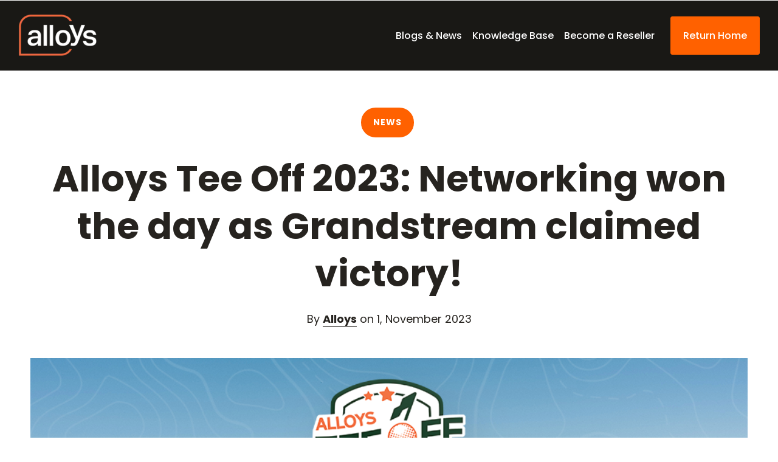

--- FILE ---
content_type: text/html; charset=UTF-8
request_url: https://insights.alloys.com.au/alloys-tee-off-2023
body_size: 12749
content:
<!doctype html><html lang="en-au"><head>
    <meta charset="utf-8">
    <title>Alloys Tee Off 2023: Networking won the day as Grandstream claimed victory!</title>
    <link rel="shortcut icon" href="https://insights.alloys.com.au/hubfs/alloys-favicon-1.png">
    <meta name="description" content="Alloys Tee Off 2023: Golf, Networking, and Championship Bonds">
    <link async href="https://fonts.googleapis.com/css2?family=Press+Start+2P&amp;display=swap" rel="stylesheet">
    
    
    
    
<meta name="viewport" content="width=device-width, initial-scale=1">

    <script src="/hs/hsstatic/jquery-libs/static-1.1/jquery/jquery-1.7.1.js"></script>
<script>hsjQuery = window['jQuery'];</script>
    <meta property="og:description" content="Alloys Tee Off 2023: Golf, Networking, and Championship Bonds">
    <meta property="og:title" content="Alloys Tee Off 2023: Networking won the day as Grandstream claimed victory!">
    <meta name="twitter:description" content="Alloys Tee Off 2023: Golf, Networking, and Championship Bonds">
    <meta name="twitter:title" content="Alloys Tee Off 2023: Networking won the day as Grandstream claimed victory!">

    

    
    <style>
a.cta_button{-moz-box-sizing:content-box !important;-webkit-box-sizing:content-box !important;box-sizing:content-box !important;vertical-align:middle}.hs-breadcrumb-menu{list-style-type:none;margin:0px 0px 0px 0px;padding:0px 0px 0px 0px}.hs-breadcrumb-menu-item{float:left;padding:10px 0px 10px 10px}.hs-breadcrumb-menu-divider:before{content:'›';padding-left:10px}.hs-featured-image-link{border:0}.hs-featured-image{float:right;margin:0 0 20px 20px;max-width:50%}@media (max-width: 568px){.hs-featured-image{float:none;margin:0;width:100%;max-width:100%}}.hs-screen-reader-text{clip:rect(1px, 1px, 1px, 1px);height:1px;overflow:hidden;position:absolute !important;width:1px}
</style>

<link rel="stylesheet" href="https://insights.alloys.com.au/hubfs/hub_generated/template_assets/1/242050132416/1768256840232/template_main.min.css">
<link rel="stylesheet" href="https://insights.alloys.com.au/hubfs/hub_generated/template_assets/1/242050131441/1768256843896/template_theme-overrides.min.css">
<link rel="stylesheet" href="https://insights.alloys.com.au/hubfs/hub_generated/template_assets/1/243112876505/1768256841525/template_child.min.css">
<link rel="preload" as="style" href="https://441409418.fs1.hubspotusercontent-ap1.net/hubfs/441409418/raw_assets/media-default-modules/master/650/js_client_assets/assets/TrackPlayAnalytics-Cm48oVxd.css">

<link rel="preload" as="style" href="https://441409418.fs1.hubspotusercontent-ap1.net/hubfs/441409418/raw_assets/media-default-modules/master/650/js_client_assets/assets/Tooltip-DkS5dgLo.css">

<style>
  @font-face {
    font-family: "Poppins";
    font-weight: 700;
    font-style: normal;
    font-display: swap;
    src: url("/_hcms/googlefonts/Poppins/700.woff2") format("woff2"), url("/_hcms/googlefonts/Poppins/700.woff") format("woff");
  }
  @font-face {
    font-family: "Poppins";
    font-weight: 500;
    font-style: normal;
    font-display: swap;
    src: url("/_hcms/googlefonts/Poppins/500.woff2") format("woff2"), url("/_hcms/googlefonts/Poppins/500.woff") format("woff");
  }
  @font-face {
    font-family: "Poppins";
    font-weight: 400;
    font-style: normal;
    font-display: swap;
    src: url("/_hcms/googlefonts/Poppins/regular.woff2") format("woff2"), url("/_hcms/googlefonts/Poppins/regular.woff") format("woff");
  }
  @font-face {
    font-family: "Poppins";
    font-weight: 700;
    font-style: normal;
    font-display: swap;
    src: url("/_hcms/googlefonts/Poppins/700.woff2") format("woff2"), url("/_hcms/googlefonts/Poppins/700.woff") format("woff");
  }
</style>

    <script type="application/ld+json">
{
  "mainEntityOfPage" : {
    "@type" : "WebPage",
    "@id" : "https://insights.alloys.com.au/alloys-tee-off-2023"
  },
  "author" : {
    "name" : "Alloys",
    "url" : "https://insights.alloys.com.au/author/alloys-made-for-you",
    "@type" : "Person"
  },
  "headline" : "Alloys Tee Off 2023: Networking won the day as Grandstream claimed victory!",
  "datePublished" : "2023-11-01T03:37:33.000Z",
  "dateModified" : "2023-11-01T04:02:32.847Z",
  "publisher" : {
    "name" : "Alloys",
    "logo" : {
      "url" : "https://2560585.fs1.hubspotusercontent-na1.net/hubfs/2560585/Alloys/Alloys%20Logos/Alloys%20colours%20small.png",
      "@type" : "ImageObject"
    },
    "@type" : "Organization"
  },
  "@context" : "https://schema.org",
  "@type" : "BlogPosting",
  "image" : [ "https://2560585.fs1.hubspotusercontent-na1.net/hubfs/2560585/BLOG_TEEOFF23.png" ]
}
</script>


    
<!--  Added by GoogleAnalytics integration -->
<script>
var _hsp = window._hsp = window._hsp || [];
_hsp.push(['addPrivacyConsentListener', function(consent) { if (consent.allowed || (consent.categories && consent.categories.analytics)) {
  (function(i,s,o,g,r,a,m){i['GoogleAnalyticsObject']=r;i[r]=i[r]||function(){
  (i[r].q=i[r].q||[]).push(arguments)},i[r].l=1*new Date();a=s.createElement(o),
  m=s.getElementsByTagName(o)[0];a.async=1;a.src=g;m.parentNode.insertBefore(a,m)
})(window,document,'script','//www.google-analytics.com/analytics.js','ga');
  ga('create','UA-97235454-1','auto');
  ga('send','pageview');
}}]);
</script>

<!-- /Added by GoogleAnalytics integration -->

<!--  Added by GoogleAnalytics4 integration -->
<script>
var _hsp = window._hsp = window._hsp || [];
window.dataLayer = window.dataLayer || [];
function gtag(){dataLayer.push(arguments);}

var useGoogleConsentModeV2 = true;
var waitForUpdateMillis = 1000;


if (!window._hsGoogleConsentRunOnce) {
  window._hsGoogleConsentRunOnce = true;

  gtag('consent', 'default', {
    'ad_storage': 'denied',
    'analytics_storage': 'denied',
    'ad_user_data': 'denied',
    'ad_personalization': 'denied',
    'wait_for_update': waitForUpdateMillis
  });

  if (useGoogleConsentModeV2) {
    _hsp.push(['useGoogleConsentModeV2'])
  } else {
    _hsp.push(['addPrivacyConsentListener', function(consent){
      var hasAnalyticsConsent = consent && (consent.allowed || (consent.categories && consent.categories.analytics));
      var hasAdsConsent = consent && (consent.allowed || (consent.categories && consent.categories.advertisement));

      gtag('consent', 'update', {
        'ad_storage': hasAdsConsent ? 'granted' : 'denied',
        'analytics_storage': hasAnalyticsConsent ? 'granted' : 'denied',
        'ad_user_data': hasAdsConsent ? 'granted' : 'denied',
        'ad_personalization': hasAdsConsent ? 'granted' : 'denied'
      });
    }]);
  }
}

gtag('js', new Date());
gtag('set', 'developer_id.dZTQ1Zm', true);
gtag('config', 'G-7SKM4RFJBY');
</script>
<script async src="https://www.googletagmanager.com/gtag/js?id=G-7SKM4RFJBY"></script>

<!-- /Added by GoogleAnalytics4 integration -->

<!--  Added by GoogleTagManager integration -->
<script>
var _hsp = window._hsp = window._hsp || [];
window.dataLayer = window.dataLayer || [];
function gtag(){dataLayer.push(arguments);}

var useGoogleConsentModeV2 = true;
var waitForUpdateMillis = 1000;



var hsLoadGtm = function loadGtm() {
    if(window._hsGtmLoadOnce) {
      return;
    }

    if (useGoogleConsentModeV2) {

      gtag('set','developer_id.dZTQ1Zm',true);

      gtag('consent', 'default', {
      'ad_storage': 'denied',
      'analytics_storage': 'denied',
      'ad_user_data': 'denied',
      'ad_personalization': 'denied',
      'wait_for_update': waitForUpdateMillis
      });

      _hsp.push(['useGoogleConsentModeV2'])
    }

    (function(w,d,s,l,i){w[l]=w[l]||[];w[l].push({'gtm.start':
    new Date().getTime(),event:'gtm.js'});var f=d.getElementsByTagName(s)[0],
    j=d.createElement(s),dl=l!='dataLayer'?'&l='+l:'';j.async=true;j.src=
    'https://www.googletagmanager.com/gtm.js?id='+i+dl;f.parentNode.insertBefore(j,f);
    })(window,document,'script','dataLayer','GTM-W2NHDCH');

    window._hsGtmLoadOnce = true;
};

_hsp.push(['addPrivacyConsentListener', function(consent){
  if(consent.allowed || (consent.categories && consent.categories.analytics)){
    hsLoadGtm();
  }
}]);

</script>

<!-- /Added by GoogleTagManager integration -->


<!-- Google tag (gtag.js) -->
<script async src="https://www.googletagmanager.com/gtag/js?id=AW-824286133"></script>
<script>
  window.dataLayer = window.dataLayer || [];
  function gtag(){dataLayer.push(arguments);}
  gtag('js', new Date());

  gtag('config', 'AW-824286133');
</script>
<script>
  document.addEventListener('click', function(e) {
    if (e.target.matches('input[value="Submit"] , [value="Submit"] *')) {
      var timer = setInterval(function() {
        if (document.querySelector('[class*="submitted-message"]').innerText.includes('Thank')) {
          gtag('event', 'conversion', {
            'send_to': 'AW-824286133/xM5gCI3n5bAZELW3hokD'
          });
          clearInterval(timer);
        }
      }, 1000);
    }
  })

</script>

<link rel="amphtml" href="https://insights.alloys.com.au/alloys-tee-off-2023?hs_amp=true">

<meta property="og:image" content="https://insights.alloys.com.au/hubfs/BLOG_TEEOFF23.png">
<meta property="og:image:width" content="966">
<meta property="og:image:height" content="506">

<meta name="twitter:image" content="https://insights.alloys.com.au/hubfs/BLOG_TEEOFF23.png">


<meta property="og:url" content="https://insights.alloys.com.au/alloys-tee-off-2023">
<meta name="twitter:card" content="summary_large_image">

<link rel="canonical" href="https://insights.alloys.com.au/alloys-tee-off-2023">

<meta property="og:type" content="article">
<link rel="alternate" type="application/rss+xml" href="https://insights.alloys.com.au/rss.xml">
<meta name="twitter:domain" content="insights.alloys.com.au">
<script src="//platform.linkedin.com/in.js" type="text/javascript">
    lang: en_US
</script>

<meta http-equiv="content-language" content="en-au">







    
    <link rel="stylesheet" href="https://cdnjs.cloudflare.com/ajax/libs/font-awesome/6.7.1/css/all.min.css">
    <link rel="stylesheet" href="https://cdnjs.cloudflare.com/ajax/libs/slick-carousel/1.8.1/slick.min.css">
    <script src="https://cdnjs.cloudflare.com/ajax/libs/slick-carousel/1.8.1/slick.min.js"></script>
    <script src="https://cdnjs.cloudflare.com/ajax/libs/jQuery-slimScroll/1.3.8/jquery.slimscroll.min.js"></script>
  <meta name="generator" content="HubSpot"></head>
  <body>
<!--  Added by GoogleTagManager integration -->
<noscript><iframe src="https://www.googletagmanager.com/ns.html?id=GTM-W2NHDCH" height="0" width="0" style="display:none;visibility:hidden"></iframe></noscript>

<!-- /Added by GoogleTagManager integration -->

    <div class="body-wrapper   hs-content-id-142857617588 hs-blog-post hs-blog-id-4356103934">
      <div class="open-sidebar"></div>
      
        <div data-global-resource-path="Alloys x Child Awwal_Blog/templates/Global partials/header.html"><div class="container-fluid header_top">
<div class="row-fluid-wrapper">
<div class="row-fluid">
<div class="span12 widget-span widget-type-cell " style="" data-widget-type="cell" data-x="0" data-w="12">

</div><!--end widget-span -->
</div>
</div>
</div>
<header class="header ">
  
  <div class="header-inner">
    <div class="header-left">
      <div class="logo">
        <div id="hs_cos_wrapper_module_16811274925431" class="hs_cos_wrapper hs_cos_wrapper_widget hs_cos_wrapper_type_module" style="" data-hs-cos-general-type="widget" data-hs-cos-type="module">



<a href="https://insights.alloys.com.au/">
   
  
	
	
	
	<img src="https://insights.alloys.com.au/hs-fs/hubfs/alloys-whitetext-1.png?width=130&amp;height=76&amp;name=alloys-whitetext-1.png" alt="Alloys" loading="lazy" width="130" height="76" srcset="https://insights.alloys.com.au/hs-fs/hubfs/alloys-whitetext-1.png?width=65&amp;height=38&amp;name=alloys-whitetext-1.png 65w, https://insights.alloys.com.au/hs-fs/hubfs/alloys-whitetext-1.png?width=130&amp;height=76&amp;name=alloys-whitetext-1.png 130w, https://insights.alloys.com.au/hs-fs/hubfs/alloys-whitetext-1.png?width=195&amp;height=114&amp;name=alloys-whitetext-1.png 195w, https://insights.alloys.com.au/hs-fs/hubfs/alloys-whitetext-1.png?width=260&amp;height=152&amp;name=alloys-whitetext-1.png 260w, https://insights.alloys.com.au/hs-fs/hubfs/alloys-whitetext-1.png?width=325&amp;height=190&amp;name=alloys-whitetext-1.png 325w, https://insights.alloys.com.au/hs-fs/hubfs/alloys-whitetext-1.png?width=390&amp;height=228&amp;name=alloys-whitetext-1.png 390w" sizes="(max-width: 130px) 100vw, 130px">
  
</a>



<style>
  .header .header-inner .logo{
    max-width:150px;
  }
  @media ( max-width:767px ){
    .header .header-inner .logo{
      max-width:150px;
    }
  }
  @media ( min-width:768px ) and ( max-width:1023px ){
    .header .header-inner .logo{
      max-width:150px;
    }
  }
</style></div>
      </div>
      
      
      
    </div>
    
    <div class="mobile-humberger-icon">
      <span></span>  
    </div>
    
    <div class="header-right">
      
      <div class="menu">
        <div id="hs_cos_wrapper_module_16811275353272" class="hs_cos_wrapper hs_cos_wrapper_widget hs_cos_wrapper_type_module" style="" data-hs-cos-general-type="widget" data-hs-cos-type="module"><span id="hs_cos_wrapper_module_16811275353272_" class="hs_cos_wrapper hs_cos_wrapper_widget hs_cos_wrapper_type_menu" style="" data-hs-cos-general-type="widget" data-hs-cos-type="menu"><div id="hs_menu_wrapper_module_16811275353272_" class="hs-menu-wrapper active-branch flyouts hs-menu-flow-horizontal" role="navigation" data-sitemap-name="default" data-menu-id="246714805712" aria-label="Navigation Menu">
 <ul role="menu">
  <li class="hs-menu-item hs-menu-depth-1" role="none"><a href="https://insights.alloys.com.au/" role="menuitem">Blogs &amp; News</a></li>
  <li class="hs-menu-item hs-menu-depth-1" role="none"><a href="https://knowledge.alloys.com.au/" role="menuitem">Knowledge Base</a></li>
  <li class="hs-menu-item hs-menu-depth-1" role="none"><a href="https://start.creditapps.com.au/?s=ALLOYS" role="menuitem">Become a Reseller</a></li>
 </ul>
</div></span></div>
      </div>
      
      
      <div class="header-cta">
        <div id="hs_cos_wrapper_module_16811275549123" class="hs_cos_wrapper hs_cos_wrapper_widget hs_cos_wrapper_type_module" style="" data-hs-cos-general-type="widget" data-hs-cos-type="module">


<a href="https://www.alloys.com.au/" class="button">
	Return Home 
</a>
</div>
      </div> 
      
    </div>
    
  </div>
  
</header></div>
      

      <main id="main-content" class="body-container-wrapper">
        

<div class="body-container body-container--blog-post">
  <div id="hs_cos_wrapper_module_17392693272919" class="hs_cos_wrapper hs_cos_wrapper_widget hs_cos_wrapper_type_module" style="" data-hs-cos-general-type="widget" data-hs-cos-type="module">

<div class="blog-post-banner-style-two center">
  <div class="content-wrapper">
    <div class="content">
      <div class="topics">
        
        <a href="https://insights.alloys.com.au/topic/news">News</a>
          
      </div>
      <h1><span id="hs_cos_wrapper_name" class="hs_cos_wrapper hs_cos_wrapper_meta_field hs_cos_wrapper_type_text" style="" data-hs-cos-general-type="meta_field" data-hs-cos-type="text">Alloys Tee Off 2023: Networking won the day as Grandstream claimed victory!</span></h1>
      <div class="author ">
        By
        
        <a href="https://insights.alloys.com.au/author/alloys-made-for-you">Alloys</a> on 1, November 2023 
        
      </div>
    </div>
    
    <div class="image">
      
       
       
      
      
      <img src="https://insights.alloys.com.au/hubfs/BLOG_TEEOFF23.png" srcset="https://insights.alloys.com.au/hs-fs/hubfs/BLOG_TEEOFF23.png?width=1240&amp;name=BLOG_TEEOFF23.png 1920w, https://insights.alloys.com.au/hs-fs/hubfs/BLOG_TEEOFF23.png?width=1280&amp;name=BLOG_TEEOFF23.png 1280w, https://insights.alloys.com.au/hs-fs/hubfs/BLOG_TEEOFF23.png?width=768&amp;name=BLOG_TEEOFF23.png 768w, https://insights.alloys.com.au/hs-fs/hubfs/BLOG_TEEOFF23.png?width=480&amp;name=BLOG_TEEOFF23.png 480w" sizes="(max-width: 480px) 480px, (max-width: 768px) 768px, (max-width: 1280px) 1280px, 1240" alt="Alloys Tee Off 2023: Networking won the day as Grandstream claimed victory!">
    </div>
    
  </div>
</div></div>
  <div id="hs_cos_wrapper_module_167940363546992" class="hs_cos_wrapper hs_cos_wrapper_widget hs_cos_wrapper_type_module" style="" data-hs-cos-general-type="widget" data-hs-cos-type="module">
<div class="post-page-sticky-bar ">
  <a class="back-main-blog" href="https://insights.alloys.com.au"><i class="fa fa-arrow-left"></i>Back</a>
  <div class="title"><span id="hs_cos_wrapper_name" class="hs_cos_wrapper hs_cos_wrapper_meta_field hs_cos_wrapper_type_text" style="" data-hs-cos-general-type="meta_field" data-hs-cos-type="text">Alloys Tee Off 2023: Networking won the day as Grandstream claimed victory!</span></div>
  
  <div class="share-box">
    <span>Share</span>
    <div class="share-box-inner">
      <div class="icon">
        <svg width="20" height="20" viewbox="0 0 20 20" fill="none" xmlns="http://www.w3.org/2000/svg">
          <path d="M6.68387 11.3419C6.88616 10.9381 7 10.4824 7 10C7 9.51763 6.88616 9.06185 6.68387 8.65807M6.68387 11.3419C6.19134 12.3251 5.17449 13 4 13C2.34315 13 1 11.6569 1 10C1 8.34315 2.34315 7 4 7C5.17449 7 6.19134 7.67492 6.68387 8.65807M6.68387 11.3419L13.3161 14.6581M6.68387 8.65807L13.3161 5.34193M13.3161 5.34193C13.8087 6.32508 14.8255 7 16 7C17.6569 7 19 5.65685 19 4C19 2.34315 17.6569 1 16 1C14.3431 1 13 2.34315 13 4C13 4.48237 13.1138 4.93815 13.3161 5.34193ZM13.3161 14.6581C13.1138 15.0619 13 15.5176 13 16C13 17.6569 14.3431 19 16 19C17.6569 19 19 17.6569 19 16C19 14.3431 17.6569 13 16 13C14.8255 13 13.8087 13.6749 13.3161 14.6581Z" stroke="white" stroke-width="2" stroke-linecap="round" stroke-linejoin="round" />
        </svg>  
      </div> 
      <div class="social-share-urls">
        <a href="https://twitter.com/intent/tweet?text=&amp;url=https://insights.alloys.com.au/alloys-tee-off-2023" target="_blank" rel="noopener" class="social-links__icon twitter">
          <span id="hs_cos_wrapper_module_167940363546992_" class="hs_cos_wrapper hs_cos_wrapper_widget hs_cos_wrapper_type_icon" style="" data-hs-cos-general-type="widget" data-hs-cos-type="icon"><svg version="1.0" xmlns="http://www.w3.org/2000/svg" viewbox="0 0 512 512" aria-hidden="true"><g id="X Twitter1_layer"><path d="M389.2 48h70.6L305.6 224.2 487 464H345L233.7 318.6 106.5 464H35.8L200.7 275.5 26.8 48H172.4L272.9 180.9 389.2 48zM364.4 421.8h39.1L151.1 88h-42L364.4 421.8z" /></g></svg></span>
        </a>
        <a href="http://www.facebook.com/share.php?u=https://insights.alloys.com.au/alloys-tee-off-2023" target="_blank" rel="noopener" class="social-links__icon facebook">
          <span id="hs_cos_wrapper_module_167940363546992_" class="hs_cos_wrapper hs_cos_wrapper_widget hs_cos_wrapper_type_icon" style="" data-hs-cos-general-type="widget" data-hs-cos-type="icon"><svg version="1.0" xmlns="http://www.w3.org/2000/svg" viewbox="0 0 264 512" aria-hidden="true"><g id="facebook-f2_layer"><path d="M76.7 512V283H0v-91h76.7v-71.7C76.7 42.4 124.3 0 193.8 0c33.3 0 61.9 2.5 70.2 3.6V85h-48.2c-37.8 0-45.1 18-45.1 44.3V192H256l-11.7 91h-73.6v229" /></g></svg></span>
        </a>
        <a href="http://www.linkedin.com/shareArticle?mini=true&amp;url=https://insights.alloys.com.au/alloys-tee-off-2023" target="_blank" rel="noopener" class="social-links__icon linkedin">
          <span id="hs_cos_wrapper_module_167940363546992_" class="hs_cos_wrapper hs_cos_wrapper_widget hs_cos_wrapper_type_icon" style="" data-hs-cos-general-type="widget" data-hs-cos-type="icon"><svg version="1.0" xmlns="http://www.w3.org/2000/svg" viewbox="0 0 448 512" aria-hidden="true"><g id="linkedin-in3_layer"><path d="M100.3 480H7.4V180.9h92.9V480zM53.8 140.1C24.1 140.1 0 115.5 0 85.8 0 56.1 24.1 32 53.8 32c29.7 0 53.8 24.1 53.8 53.8 0 29.7-24.1 54.3-53.8 54.3zM448 480h-92.7V334.4c0-34.7-.7-79.2-48.3-79.2-48.3 0-55.7 37.7-55.7 76.7V480h-92.8V180.9h89.1v40.8h1.3c12.4-23.5 42.7-48.3 87.9-48.3 94 0 111.3 61.9 111.3 142.3V480z" /></g></svg></span>
        </a>
        <a href="mailto:?subject=Check%20out%20https://insights.alloys.com.au/alloys-tee-off-2023%20&amp;body=Check%20out%20https://insights.alloys.com.au/alloys-tee-off-2023&amp;media=https://2560585.fs1.hubspotusercontent-na1.net/hubfs/2560585/BLOG_TEEOFF23.png" target="_blank" rel="noopener" class="social-links__icon email">
          <span id="hs_cos_wrapper_module_167940363546992_" class="hs_cos_wrapper hs_cos_wrapper_widget hs_cos_wrapper_type_icon" style="" data-hs-cos-general-type="widget" data-hs-cos-type="icon"><svg version="1.0" xmlns="http://www.w3.org/2000/svg" viewbox="0 0 512 512" aria-hidden="true"><g id="envelope4_layer"><path d="M502.3 190.8c3.9-3.1 9.7-.2 9.7 4.7V400c0 26.5-21.5 48-48 48H48c-26.5 0-48-21.5-48-48V195.6c0-5 5.7-7.8 9.7-4.7 22.4 17.4 52.1 39.5 154.1 113.6 21.1 15.4 56.7 47.8 92.2 47.6 35.7.3 72-32.8 92.3-47.6 102-74.1 131.6-96.3 154-113.7zM256 320c23.2.4 56.6-29.2 73.4-41.4 132.7-96.3 142.8-104.7 173.4-128.7 5.8-4.5 9.2-11.5 9.2-18.9v-19c0-26.5-21.5-48-48-48H48C21.5 64 0 85.5 0 112v19c0 7.4 3.4 14.3 9.2 18.9 30.6 23.9 40.7 32.4 173.4 128.7 16.8 12.2 50.2 41.8 73.4 41.4z" /></g></svg></span>
        </a>
      </div>
    </div>
  </div>
  
  <div id="progress-wrapper" class="progress-wrapper">
    <div id="progress-bar" class="progress-bar"></div>
  </div>
 </div>
</div>
  <div class="content-wrapper">
    <div class="blog-post-content ">
      
      <div class="author-box vertical">
        <div id="hs_cos_wrapper_module_167776035465018" class="hs_cos_wrapper hs_cos_wrapper_widget hs_cos_wrapper_type_module" style="" data-hs-cos-general-type="widget" data-hs-cos-type="module"><div class="author-box-inner">
  <div class="author-detail">
    <div class="avatar-image">
      
      
      
      
      
      
      <img src="https://insights.alloys.com.au/hubfs/Alloys/Alloys%20Logos/Alloys%20colours%20small.png" srcset="https://insights.alloys.com.au/hs-fs/hubfs/Alloys/Alloys%20Logos/Alloys%20colours%20small.png?width=100&amp;name=Alloys%20colours%20small.png 1920w, https://insights.alloys.com.au/hs-fs/hubfs/Alloys/Alloys%20Logos/Alloys%20colours%20small.png?width=100&amp;name=Alloys%20colours%20small.png 1280w, https://insights.alloys.com.au/hs-fs/hubfs/Alloys/Alloys%20Logos/Alloys%20colours%20small.png?width=100&amp;name=Alloys%20colours%20small.png 768w, https://insights.alloys.com.au/hs-fs/hubfs/Alloys/Alloys%20Logos/Alloys%20colours%20small.png?width=100&amp;name=Alloys%20colours%20small.png 480w" sizes="(max-width: 480px) 480px, (max-width: 768px) 768px, (max-width: 1280px) 1280px, 1920px" alt="Alloys">
      
    </div>
    <div class="content">
      <h6>Alloys</h6>
      <p>
        
      </p>
      <div class="hs-author-social-links">
        
        
        <a href="https://www.facebook.com/alloysdistribution/" target="_blank" class="hs-social-facebook" title="Facebook"><i class="fa-brands fa-facebook-f" aria-hidden="true"></i> </a>
        
        
        <a href="https://www.linkedin.com/company/alloys-the-non-traditional-distributor/" target="_blank" class="hs-social-linkedin" title="Linkedin"><i class="fa-brands fa-linkedin-in" aria-hidden="true"></i></a>
        
        
        
      </div>
    </div>
  </div>
</div></div>
      </div>
      
      <div class="blog-post-body" id="blog-post-body">
        <div id="hs_cos_wrapper_module_16781832025363" class="hs_cos_wrapper hs_cos_wrapper_widget hs_cos_wrapper_type_module" style="" data-hs-cos-general-type="widget" data-hs-cos-type="module">
<div class="share-back-blog ">
  <a class="back-main-blog" href="https://insights.alloys.com.au"><i class="fa fa-arrow-left"></i> Back to main blog</a>
  
  <div class="share-box">
    
    
    <div class="share-icon">
      <span>Share</span>
      <div class="icon">
        <svg width="20" height="20" viewbox="0 0 20 20" fill="none" xmlns="http://www.w3.org/2000/svg">
          <path d="M6.68387 11.3419C6.88616 10.9381 7 10.4824 7 10C7 9.51763 6.88616 9.06185 6.68387 8.65807M6.68387 11.3419C6.19134 12.3251 5.17449 13 4 13C2.34315 13 1 11.6569 1 10C1 8.34315 2.34315 7 4 7C5.17449 7 6.19134 7.67492 6.68387 8.65807M6.68387 11.3419L13.3161 14.6581M6.68387 8.65807L13.3161 5.34193M13.3161 5.34193C13.8087 6.32508 14.8255 7 16 7C17.6569 7 19 5.65685 19 4C19 2.34315 17.6569 1 16 1C14.3431 1 13 2.34315 13 4C13 4.48237 13.1138 4.93815 13.3161 5.34193ZM13.3161 14.6581C13.1138 15.0619 13 15.5176 13 16C13 17.6569 14.3431 19 16 19C17.6569 19 19 17.6569 19 16C19 14.3431 17.6569 13 16 13C14.8255 13 13.8087 13.6749 13.3161 14.6581Z" stroke="white" stroke-width="2" stroke-linecap="round" stroke-linejoin="round" />
        </svg>  
      </div> 
    </div>
    <div class="social-share-urls">
      <a href="https://twitter.com/intent/tweet?text=&amp;url=https://insights.alloys.com.au/alloys-tee-off-2023" target="_blank" rel="noopener" class="social-links__icon twitter">
        <span id="hs_cos_wrapper_module_16781832025363_" class="hs_cos_wrapper hs_cos_wrapper_widget hs_cos_wrapper_type_icon" style="" data-hs-cos-general-type="widget" data-hs-cos-type="icon"><svg version="1.0" xmlns="http://www.w3.org/2000/svg" viewbox="0 0 512 512" aria-hidden="true"><g id="X Twitter1_layer"><path d="M389.2 48h70.6L305.6 224.2 487 464H345L233.7 318.6 106.5 464H35.8L200.7 275.5 26.8 48H172.4L272.9 180.9 389.2 48zM364.4 421.8h39.1L151.1 88h-42L364.4 421.8z" /></g></svg></span>
      </a>
      <a href="http://www.facebook.com/share.php?u=https://insights.alloys.com.au/alloys-tee-off-2023" target="_blank" rel="noopener" class="social-links__icon facebook">
        <span id="hs_cos_wrapper_module_16781832025363_" class="hs_cos_wrapper hs_cos_wrapper_widget hs_cos_wrapper_type_icon" style="" data-hs-cos-general-type="widget" data-hs-cos-type="icon"><svg version="1.0" xmlns="http://www.w3.org/2000/svg" viewbox="0 0 264 512" aria-hidden="true"><g id="facebook-f2_layer"><path d="M76.7 512V283H0v-91h76.7v-71.7C76.7 42.4 124.3 0 193.8 0c33.3 0 61.9 2.5 70.2 3.6V85h-48.2c-37.8 0-45.1 18-45.1 44.3V192H256l-11.7 91h-73.6v229" /></g></svg></span>
      </a>
      <a href="http://www.linkedin.com/shareArticle?mini=true&amp;url=https://insights.alloys.com.au/alloys-tee-off-2023" target="_blank" rel="noopener" class="social-links__icon linkedin">
        <span id="hs_cos_wrapper_module_16781832025363_" class="hs_cos_wrapper hs_cos_wrapper_widget hs_cos_wrapper_type_icon" style="" data-hs-cos-general-type="widget" data-hs-cos-type="icon"><svg version="1.0" xmlns="http://www.w3.org/2000/svg" viewbox="0 0 448 512" aria-hidden="true"><g id="linkedin-in3_layer"><path d="M100.3 480H7.4V180.9h92.9V480zM53.8 140.1C24.1 140.1 0 115.5 0 85.8 0 56.1 24.1 32 53.8 32c29.7 0 53.8 24.1 53.8 53.8 0 29.7-24.1 54.3-53.8 54.3zM448 480h-92.7V334.4c0-34.7-.7-79.2-48.3-79.2-48.3 0-55.7 37.7-55.7 76.7V480h-92.8V180.9h89.1v40.8h1.3c12.4-23.5 42.7-48.3 87.9-48.3 94 0 111.3 61.9 111.3 142.3V480z" /></g></svg></span>
      </a>
      <a href="mailto:?subject=Check%20out%20https://insights.alloys.com.au/alloys-tee-off-2023%20&amp;body=Check%20out%20https://insights.alloys.com.au/alloys-tee-off-2023&amp;media=https://2560585.fs1.hubspotusercontent-na1.net/hubfs/2560585/BLOG_TEEOFF23.png" target="_blank" rel="noopener" class="social-links__icon email">
        <span id="hs_cos_wrapper_module_16781832025363_" class="hs_cos_wrapper hs_cos_wrapper_widget hs_cos_wrapper_type_icon" style="" data-hs-cos-general-type="widget" data-hs-cos-type="icon"><svg version="1.0" xmlns="http://www.w3.org/2000/svg" viewbox="0 0 512 512" aria-hidden="true"><g id="envelope4_layer"><path d="M502.3 190.8c3.9-3.1 9.7-.2 9.7 4.7V400c0 26.5-21.5 48-48 48H48c-26.5 0-48-21.5-48-48V195.6c0-5 5.7-7.8 9.7-4.7 22.4 17.4 52.1 39.5 154.1 113.6 21.1 15.4 56.7 47.8 92.2 47.6 35.7.3 72-32.8 92.3-47.6 102-74.1 131.6-96.3 154-113.7zM256 320c23.2.4 56.6-29.2 73.4-41.4 132.7-96.3 142.8-104.7 173.4-128.7 5.8-4.5 9.2-11.5 9.2-18.9v-19c0-26.5-21.5-48-48-48H48C21.5 64 0 85.5 0 112v19c0 7.4 3.4 14.3 9.2 18.9 30.6 23.9 40.7 32.4 173.4 128.7 16.8 12.2 50.2 41.8 73.4 41.4z" /></g></svg></span>
      </a>
    </div>
    
  </div>
  
</div>
</div>
        
        <div id="hs_cos_wrapper_narration" class="hs_cos_wrapper hs_cos_wrapper_widget hs_cos_wrapper_type_module" style="" data-hs-cos-general-type="widget" data-hs-cos-type="module"><link rel="stylesheet" href="https://441409418.fs1.hubspotusercontent-ap1.net/hubfs/441409418/raw_assets/media-default-modules/master/650/js_client_assets/assets/TrackPlayAnalytics-Cm48oVxd.css">
<link rel="stylesheet" href="https://441409418.fs1.hubspotusercontent-ap1.net/hubfs/441409418/raw_assets/media-default-modules/master/650/js_client_assets/assets/Tooltip-DkS5dgLo.css">

    <script type="text/javascript">
      window.__hsEnvConfig = {"hsDeployed":true,"hsEnv":"prod","hsJSRGates":["CMS:JSRenderer:SeparateIslandRenderOption","CMS:JSRenderer:CompressResponse","CMS:JSRenderer:MinifyCSS","CMS:JSRenderer:GetServerSideProps","CMS:JSRenderer:LocalProxySchemaVersion1","CMS:JSRenderer:SharedDeps"],"hublet":"ap1","portalID":2560585};
      window.__hsServerPageUrl = "https:\u002F\u002Finsights.alloys.com.au\u002Falloys-tee-off-2023";
      window.__hsBasePath = "\u002Falloys-tee-off-2023";
    </script>
      </div>
        
        <span id="hs_cos_wrapper_post_body" class="hs_cos_wrapper hs_cos_wrapper_meta_field hs_cos_wrapper_type_rich_text" style="" data-hs-cos-general-type="meta_field" data-hs-cos-type="rich_text"><p>In its second year, the Alloys Tee Off event marked another successful event that fostered strong relationships with our customers, suppliers, and staff. While the weather did eventually play a small part, we were fortunately blessed with a breathtaking sandbelt course that provided an ideal setting for the occasion on and off the course. <span style="color: #f37141;"><a href="https://flic.kr/s/aHBqjB1zg9" rel="noopener" target="_blank" style="color: #f37141;"><span style="font-weight: bold;">Click here to view event photos.</span></a></span></p>
<!--more-->
<p><a href="https://flic.kr/s/aHBqjB1zg9" rel="noopener" target="_blank"><span style="color: #f37141;"><span style="font-weight: bold;"><img src="https://insights.alloys.com.au/hs-fs/hubfs/EDM_TEEOFF_PICS.jpg?width=676&amp;height=229&amp;name=EDM_TEEOFF_PICS.jpg" width="676" height="229" loading="lazy" alt="EDM_TEEOFF_PICS" style="height: auto; max-width: 100%; width: 676px; margin: 0px auto 8px; display: block;" srcset="https://insights.alloys.com.au/hs-fs/hubfs/EDM_TEEOFF_PICS.jpg?width=338&amp;height=115&amp;name=EDM_TEEOFF_PICS.jpg 338w, https://insights.alloys.com.au/hs-fs/hubfs/EDM_TEEOFF_PICS.jpg?width=676&amp;height=229&amp;name=EDM_TEEOFF_PICS.jpg 676w, https://insights.alloys.com.au/hs-fs/hubfs/EDM_TEEOFF_PICS.jpg?width=1014&amp;height=344&amp;name=EDM_TEEOFF_PICS.jpg 1014w, https://insights.alloys.com.au/hs-fs/hubfs/EDM_TEEOFF_PICS.jpg?width=1352&amp;height=458&amp;name=EDM_TEEOFF_PICS.jpg 1352w, https://insights.alloys.com.au/hs-fs/hubfs/EDM_TEEOFF_PICS.jpg?width=1690&amp;height=573&amp;name=EDM_TEEOFF_PICS.jpg 1690w, https://insights.alloys.com.au/hs-fs/hubfs/EDM_TEEOFF_PICS.jpg?width=2028&amp;height=687&amp;name=EDM_TEEOFF_PICS.jpg 2028w" sizes="(max-width: 676px) 100vw, 676px"></span></span></a></p>
<p>Despite the challenges posed by the weather, the event remained a great success. The rain didn't dampen the spirits of the participants, who were determined to make the most of the event.</p>
<p>The winners of the Alloys Tee Off 2023 were celebrated for their exceptional performance and sportsmanship throughout the tournament. The event featured a range of competitions to add excitement to the day.</p>
<p>The Grandstream team emerged as the <span style="color: #0e361f;"><strong>overall champions</strong></span>, with Ryan Eddy of Unified Electronic Solutions, Calum Sugden of Oz Smart Things, Ben Miall of Grandstream, and Andrew Rubin of Alloys leading the charge to win the 2023 Tee Off.</p>
<p><img src="https://insights.alloys.com.au/hs-fs/hubfs/EDM_TEEOFF_PICS-2.jpg?width=676&amp;height=229&amp;name=EDM_TEEOFF_PICS-2.jpg" width="676" height="229" loading="lazy" alt="EDM_TEEOFF_PICS-2" style="height: auto; max-width: 100%; width: 676px; margin: 0px auto 25px; display: block;" srcset="https://insights.alloys.com.au/hs-fs/hubfs/EDM_TEEOFF_PICS-2.jpg?width=338&amp;height=115&amp;name=EDM_TEEOFF_PICS-2.jpg 338w, https://insights.alloys.com.au/hs-fs/hubfs/EDM_TEEOFF_PICS-2.jpg?width=676&amp;height=229&amp;name=EDM_TEEOFF_PICS-2.jpg 676w, https://insights.alloys.com.au/hs-fs/hubfs/EDM_TEEOFF_PICS-2.jpg?width=1014&amp;height=344&amp;name=EDM_TEEOFF_PICS-2.jpg 1014w, https://insights.alloys.com.au/hs-fs/hubfs/EDM_TEEOFF_PICS-2.jpg?width=1352&amp;height=458&amp;name=EDM_TEEOFF_PICS-2.jpg 1352w, https://insights.alloys.com.au/hs-fs/hubfs/EDM_TEEOFF_PICS-2.jpg?width=1690&amp;height=573&amp;name=EDM_TEEOFF_PICS-2.jpg 1690w, https://insights.alloys.com.au/hs-fs/hubfs/EDM_TEEOFF_PICS-2.jpg?width=2028&amp;height=687&amp;name=EDM_TEEOFF_PICS-2.jpg 2028w" sizes="(max-width: 676px) 100vw, 676px"></p>
<p><span style="color: #0e361f;"><strong>Nearest to Pin Medallists:</strong></span></p>
<ul>
<li>Stan Nguyen (Fujitsu) – Hole 2</li>
<li>Lee Farrell (Amari Visual) – Hole 7</li>
<li>David Watt (Celmac) – Hole 14<br><br></li>
</ul>
<p><span style="color: #0e361f;"><strong>Longest Drive Medallists:</strong></span></p>
<ul>
<li>Ryan Eddy (Unified Electronic Solutions) – Hole 3</li>
<li>Ryan Eddy (Unified Electronic Solutions) – Hole 5 - <strong>Kyocera Printer Winner!</strong></li>
<li>Stan Nguyen (Fujitsu) – Hole 15</li>
<li>Jim Rhodes (GolfSim) – Hole 17<br><br></li>
</ul>
<p><span style="color: #0e361f;"><strong>Beat the Pro Winners:</strong></span></p>
<ul>
<li>Theo Nikolopoulos (Alloys)</li>
<li>Jarrod White (Spandex)</li>
<li>Wayne McIntyre (Celmac)</li>
<li>Craig Hunter (Blue Connections)</li>
<li>Dwayne Williams (SKS)</li>
<li>Mark Vella (Kyocera)<br><br></li>
</ul>
<p>With the resounding success of the Alloys Tee Off 2023, we are eagerly looking forward to the event's next instalment, anticipating even greater moments of connection and fun filled memories at the course.</p>
<p>&nbsp;</p></span>
        <div id="hs_cos_wrapper_module_170454084066919" class="hs_cos_wrapper hs_cos_wrapper_widget hs_cos_wrapper_type_module" style="" data-hs-cos-general-type="widget" data-hs-cos-type="module">
<div class="next-previous-posts">
   
    <a class="previous-post-link" href="/immersive-entertainment-projector-range-benq"><i class="fa fa-arrow-left" aria-hidden="true"></i> Previous Post</a> 
   
  <a href="https://insights.alloys.com.au">View All</a>
   
    <a class="next-post-link" href="/canon-launches-new-imageprograf-tm-series">Next Post <i class="fa fa-arrow-right" aria-hidden="true"></i></a> 
  
</div>
</div>
      </div>
    </div>
  </div>
  <div id="hs_cos_wrapper_module_167948863450366" class="hs_cos_wrapper hs_cos_wrapper_widget hs_cos_wrapper_type_module" style="" data-hs-cos-general-type="widget" data-hs-cos-type="module">

  
  
  
  <div class="blog-related-posts">
    <div class="content-wrapper">
      <h3>Related Posts</h3>
      <div class="post-listing">
        
        <div class="post-item">
          <div class="post-item-inner">
            
            <div class="image">
              
              
              
              
              
              <a href="https://insights.alloys.com.au/new-makerbot-experimental-extruder">
                <img src="https://insights.alloys.com.au/hubfs/experimentalblog.jpg" srcset="https://insights.alloys.com.au/hs-fs/hubfs/experimentalblog.jpg?width=640&amp;name=experimentalblog.jpg 1920w, https://insights.alloys.com.au/hs-fs/hubfs/experimentalblog.jpg?width=640&amp;name=experimentalblog.jpg 1280w, https://insights.alloys.com.au/hs-fs/hubfs/experimentalblog.jpg?width=640&amp;name=experimentalblog.jpg 768w, https://insights.alloys.com.au/hs-fs/hubfs/experimentalblog.jpg?width=480&amp;name=experimentalblog.jpg 480w" sizes="(max-width: 480px) 480px, (max-width: 768px) 768px, (max-width: 1280px) 1280px, 1920px" alt="New MakerBot experimental extruder" loading="lazy">
              </a>
              <div class="minute-read">
                <svg width="12" height="13" viewbox="0 0 12 13" fill="none" xmlns="http://www.w3.org/2000/svg">
                  <path d="M6 0.09375C2.68548 0.09375 0 2.77923 0 6.09375C0 9.40827 2.68548 12.0938 6 12.0938C9.31452 12.0938 12 9.40827 12 6.09375C12 2.77923 9.31452 0.09375 6 0.09375ZM7.38145 8.56391L5.24758 7.0131C5.17258 6.95746 5.12903 6.87036 5.12903 6.77843V2.70665C5.12903 2.54698 5.25968 2.41633 5.41935 2.41633H6.58065C6.74032 2.41633 6.87097 2.54698 6.87097 2.70665V6.0381L8.40726 7.15585C8.5379 7.2502 8.56452 7.43165 8.47016 7.5623L7.7879 8.50101C7.69355 8.62923 7.5121 8.65827 7.38145 8.56391Z" fill="white" />
                </svg>
                4 min read
              </div>
            </div>
            
            <div class="content"> 
              <div class="topics">
                
                 
                <a href="https://insights.alloys.com.au/topic/news">News</a>
                
                
              </div>
              <h5><a href="https://insights.alloys.com.au/new-makerbot-experimental-extruder">New MakerBot experimental extruder</a></h5>
              <div class="author-detail">
                By
                
                <a href="https://insights.alloys.com.au/author/alloys-made-for-you">Alloys</a> on 23, July 2018 
                
              </div>
              <p>Designed for the Advanced User who wants to push the limits of what’s possible on MakerBot 3D Printers.</p>
              <a href="https://insights.alloys.com.au/new-makerbot-experimental-extruder" class="button primary">
                Continue Reading
              </a>
            </div>
          </div>
        </div>
        
  

  
  
        <div class="post-item">
          <div class="post-item-inner">
            
            <div class="image">
              
              
              
              
              
              <a href="https://insights.alloys.com.au/commercial-aircraft-3d-print">
                <img src="https://insights.alloys.com.au/hubfs/BLOG-HEADER_JAMCO-1.png" srcset="https://insights.alloys.com.au/hs-fs/hubfs/BLOG-HEADER_JAMCO-1.png?width=640&amp;name=BLOG-HEADER_JAMCO-1.png 1920w, https://insights.alloys.com.au/hs-fs/hubfs/BLOG-HEADER_JAMCO-1.png?width=640&amp;name=BLOG-HEADER_JAMCO-1.png 1280w, https://insights.alloys.com.au/hs-fs/hubfs/BLOG-HEADER_JAMCO-1.png?width=640&amp;name=BLOG-HEADER_JAMCO-1.png 768w, https://insights.alloys.com.au/hs-fs/hubfs/BLOG-HEADER_JAMCO-1.png?width=480&amp;name=BLOG-HEADER_JAMCO-1.png 480w" sizes="(max-width: 480px) 480px, (max-width: 768px) 768px, (max-width: 1280px) 1280px, 1920px" alt="Elevating commercial aircraft cabin design with 3D printing" loading="lazy">
              </a>
              <div class="minute-read">
                <svg width="12" height="13" viewbox="0 0 12 13" fill="none" xmlns="http://www.w3.org/2000/svg">
                  <path d="M6 0.09375C2.68548 0.09375 0 2.77923 0 6.09375C0 9.40827 2.68548 12.0938 6 12.0938C9.31452 12.0938 12 9.40827 12 6.09375C12 2.77923 9.31452 0.09375 6 0.09375ZM7.38145 8.56391L5.24758 7.0131C5.17258 6.95746 5.12903 6.87036 5.12903 6.77843V2.70665C5.12903 2.54698 5.25968 2.41633 5.41935 2.41633H6.58065C6.74032 2.41633 6.87097 2.54698 6.87097 2.70665V6.0381L8.40726 7.15585C8.5379 7.2502 8.56452 7.43165 8.47016 7.5623L7.7879 8.50101C7.69355 8.62923 7.5121 8.65827 7.38145 8.56391Z" fill="white" />
                </svg>
                2 min read
              </div>
            </div>
            
            <div class="content"> 
              <div class="topics">
                
                 
                <a href="https://insights.alloys.com.au/topic/print">Print</a>
                 
                <a href="https://insights.alloys.com.au/topic/news">News</a>
                
                
              </div>
              <h5><a href="https://insights.alloys.com.au/commercial-aircraft-3d-print">Elevating commercial aircraft cabin design with 3D printing</a></h5>
              <div class="author-detail">
                By
                
                <a href="https://insights.alloys.com.au/author/alloys-made-for-you">Alloys</a> on 8, November 2019 
                
              </div>
              <p>When you're designing premium business-class cabins for global aviation giants like Boeing and Airbus, every iteration...</p>
              <a href="https://insights.alloys.com.au/commercial-aircraft-3d-print" class="button primary">
                Continue Reading
              </a>
            </div>
          </div>
        </div>
        
  

  
  
        <div class="post-item">
          <div class="post-item-inner">
            
            <div class="image">
              
              
              
              
              
              <a href="https://insights.alloys.com.au/6-tips-for-presenting-with-technology">
                <img src="https://insights.alloys.com.au/hubfs/presentblog.jpg" srcset="https://insights.alloys.com.au/hs-fs/hubfs/presentblog.jpg?width=640&amp;name=presentblog.jpg 1920w, https://insights.alloys.com.au/hs-fs/hubfs/presentblog.jpg?width=640&amp;name=presentblog.jpg 1280w, https://insights.alloys.com.au/hs-fs/hubfs/presentblog.jpg?width=640&amp;name=presentblog.jpg 768w, https://insights.alloys.com.au/hs-fs/hubfs/presentblog.jpg?width=480&amp;name=presentblog.jpg 480w" sizes="(max-width: 480px) 480px, (max-width: 768px) 768px, (max-width: 1280px) 1280px, 1920px" alt="6 Tips for Presenting with Technology" loading="lazy">
              </a>
              <div class="minute-read">
                <svg width="12" height="13" viewbox="0 0 12 13" fill="none" xmlns="http://www.w3.org/2000/svg">
                  <path d="M6 0.09375C2.68548 0.09375 0 2.77923 0 6.09375C0 9.40827 2.68548 12.0938 6 12.0938C9.31452 12.0938 12 9.40827 12 6.09375C12 2.77923 9.31452 0.09375 6 0.09375ZM7.38145 8.56391L5.24758 7.0131C5.17258 6.95746 5.12903 6.87036 5.12903 6.77843V2.70665C5.12903 2.54698 5.25968 2.41633 5.41935 2.41633H6.58065C6.74032 2.41633 6.87097 2.54698 6.87097 2.70665V6.0381L8.40726 7.15585C8.5379 7.2502 8.56452 7.43165 8.47016 7.5623L7.7879 8.50101C7.69355 8.62923 7.5121 8.65827 7.38145 8.56391Z" fill="white" />
                </svg>
                3 min read
              </div>
            </div>
            
            <div class="content"> 
              <div class="topics">
                
                 
                <a href="https://insights.alloys.com.au/topic/print">Print</a>
                
                
              </div>
              <h5><a href="https://insights.alloys.com.au/6-tips-for-presenting-with-technology">6 Tips for Presenting with Technology</a></h5>
              <div class="author-detail">
                By
                
                <a href="https://insights.alloys.com.au/author/alloys-made-for-you">Alloys</a> on 22, May 2018 
                
              </div>
              <p>How people present information has evolved significantly in recent years. As smartphones, tablets, and laptops have...</p>
              <a href="https://insights.alloys.com.au/6-tips-for-presenting-with-technology" class="button primary">
                Continue Reading
              </a>
            </div>
          </div>
        </div>
        
  

  
  
        <div class="post-item">
          <div class="post-item-inner">
            
            <div class="image">
              
              
              
              
              
              <a href="https://insights.alloys.com.au/digitise-anything-with-ease">
                <img src="https://insights.alloys.com.au/hubfs/BLOG_FUJ_SV600.jpg" srcset="https://insights.alloys.com.au/hs-fs/hubfs/BLOG_FUJ_SV600.jpg?width=640&amp;name=BLOG_FUJ_SV600.jpg 1920w, https://insights.alloys.com.au/hs-fs/hubfs/BLOG_FUJ_SV600.jpg?width=640&amp;name=BLOG_FUJ_SV600.jpg 1280w, https://insights.alloys.com.au/hs-fs/hubfs/BLOG_FUJ_SV600.jpg?width=640&amp;name=BLOG_FUJ_SV600.jpg 768w, https://insights.alloys.com.au/hs-fs/hubfs/BLOG_FUJ_SV600.jpg?width=480&amp;name=BLOG_FUJ_SV600.jpg 480w" sizes="(max-width: 480px) 480px, (max-width: 768px) 768px, (max-width: 1280px) 1280px, 1920px" alt="Digitise anything with ease" loading="lazy">
              </a>
              <div class="minute-read">
                <svg width="12" height="13" viewbox="0 0 12 13" fill="none" xmlns="http://www.w3.org/2000/svg">
                  <path d="M6 0.09375C2.68548 0.09375 0 2.77923 0 6.09375C0 9.40827 2.68548 12.0938 6 12.0938C9.31452 12.0938 12 9.40827 12 6.09375C12 2.77923 9.31452 0.09375 6 0.09375ZM7.38145 8.56391L5.24758 7.0131C5.17258 6.95746 5.12903 6.87036 5.12903 6.77843V2.70665C5.12903 2.54698 5.25968 2.41633 5.41935 2.41633H6.58065C6.74032 2.41633 6.87097 2.54698 6.87097 2.70665V6.0381L8.40726 7.15585C8.5379 7.2502 8.56452 7.43165 8.47016 7.5623L7.7879 8.50101C7.69355 8.62923 7.5121 8.65827 7.38145 8.56391Z" fill="white" />
                </svg>
                1 min read
              </div>
            </div>
            
            <div class="content"> 
              <div class="topics">
                
                 
                <a href="https://insights.alloys.com.au/topic/print">Print</a>
                 
                <a href="https://insights.alloys.com.au/topic/news">News</a>
                 
                <a href="https://insights.alloys.com.au/topic/fujitsu">Fujitsu</a>
                
                
              </div>
              <h5><a href="https://insights.alloys.com.au/digitise-anything-with-ease">Digitise anything with ease</a></h5>
              <div class="author-detail">
                By
                
                <a href="https://insights.alloys.com.au/author/alloys-made-for-you">Alloys</a> on 1, October 2021 
                
              </div>
              <p>ScanSnap SV600 Contactless ScannerEasily scan newspapers, magazines, books or documents up to 30mm thick with the...</p>
              <a href="https://insights.alloys.com.au/digitise-anything-with-ease" class="button primary">
                Continue Reading
              </a>
            </div>
          </div>
        </div>
        
  

  
  
        <div class="post-item">
          <div class="post-item-inner">
            
            <div class="image">
              
              
              
              
              
              <a href="https://insights.alloys.com.au/makerbot-method-lands-in-australia-the-first-performance-3d-printer">
                <img src="https://insights.alloys.com.au/hubfs/methodblog.jpg" srcset="https://insights.alloys.com.au/hs-fs/hubfs/methodblog.jpg?width=640&amp;name=methodblog.jpg 1920w, https://insights.alloys.com.au/hs-fs/hubfs/methodblog.jpg?width=640&amp;name=methodblog.jpg 1280w, https://insights.alloys.com.au/hs-fs/hubfs/methodblog.jpg?width=640&amp;name=methodblog.jpg 768w, https://insights.alloys.com.au/hs-fs/hubfs/methodblog.jpg?width=480&amp;name=methodblog.jpg 480w" sizes="(max-width: 480px) 480px, (max-width: 768px) 768px, (max-width: 1280px) 1280px, 1920px" alt="MakerBot METHOD lands in Australia – the first performance 3D printer" loading="lazy">
              </a>
              <div class="minute-read">
                <svg width="12" height="13" viewbox="0 0 12 13" fill="none" xmlns="http://www.w3.org/2000/svg">
                  <path d="M6 0.09375C2.68548 0.09375 0 2.77923 0 6.09375C0 9.40827 2.68548 12.0938 6 12.0938C9.31452 12.0938 12 9.40827 12 6.09375C12 2.77923 9.31452 0.09375 6 0.09375ZM7.38145 8.56391L5.24758 7.0131C5.17258 6.95746 5.12903 6.87036 5.12903 6.77843V2.70665C5.12903 2.54698 5.25968 2.41633 5.41935 2.41633H6.58065C6.74032 2.41633 6.87097 2.54698 6.87097 2.70665V6.0381L8.40726 7.15585C8.5379 7.2502 8.56452 7.43165 8.47016 7.5623L7.7879 8.50101C7.69355 8.62923 7.5121 8.65827 7.38145 8.56391Z" fill="white" />
                </svg>
                2 min read
              </div>
            </div>
            
            <div class="content"> 
              <div class="topics">
                
                 
                <a href="https://insights.alloys.com.au/topic/news">News</a>
                
                
              </div>
              <h5><a href="https://insights.alloys.com.au/makerbot-method-lands-in-australia-the-first-performance-3d-printer">MakerBot METHOD lands in Australia – the first performance 3D printer</a></h5>
              <div class="author-detail">
                By
                
                <a href="https://insights.alloys.com.au/author/alloys-made-for-you">Alloys</a> on 1, May 2019 
                
              </div>
              <p>MakerBot, a pioneer in desktop 3D printing, has launched its latest professional-grade 3D printer, the MakerBot Method,...</p>
              <a href="https://insights.alloys.com.au/makerbot-method-lands-in-australia-the-first-performance-3d-printer" class="button primary">
                Continue Reading
              </a>
            </div>
          </div>
        </div>
        
  

  
  
        <div class="post-item">
          <div class="post-item-inner">
            
            <div class="image">
              
              
              
              
              
              <a href="https://insights.alloys.com.au/how-3d-printing-enhances-manufacturing-efficiency">
                <img src="https://insights.alloys.com.au/hubfs/0H6A3681-2.webp" srcset="https://insights.alloys.com.au/hs-fs/hubfs/0H6A3681-2.webp?width=640&amp;name=0H6A3681-2.webp 1920w, https://insights.alloys.com.au/hs-fs/hubfs/0H6A3681-2.webp?width=640&amp;name=0H6A3681-2.webp 1280w, https://insights.alloys.com.au/hs-fs/hubfs/0H6A3681-2.webp?width=640&amp;name=0H6A3681-2.webp 768w, https://insights.alloys.com.au/hs-fs/hubfs/0H6A3681-2.webp?width=480&amp;name=0H6A3681-2.webp 480w" sizes="(max-width: 480px) 480px, (max-width: 768px) 768px, (max-width: 1280px) 1280px, 1920px" alt="How 3D Printing Enhances Manufacturing Efficiency" loading="lazy">
              </a>
              <div class="minute-read">
                <svg width="12" height="13" viewbox="0 0 12 13" fill="none" xmlns="http://www.w3.org/2000/svg">
                  <path d="M6 0.09375C2.68548 0.09375 0 2.77923 0 6.09375C0 9.40827 2.68548 12.0938 6 12.0938C9.31452 12.0938 12 9.40827 12 6.09375C12 2.77923 9.31452 0.09375 6 0.09375ZM7.38145 8.56391L5.24758 7.0131C5.17258 6.95746 5.12903 6.87036 5.12903 6.77843V2.70665C5.12903 2.54698 5.25968 2.41633 5.41935 2.41633H6.58065C6.74032 2.41633 6.87097 2.54698 6.87097 2.70665V6.0381L8.40726 7.15585C8.5379 7.2502 8.56452 7.43165 8.47016 7.5623L7.7879 8.50101C7.69355 8.62923 7.5121 8.65827 7.38145 8.56391Z" fill="white" />
                </svg>
                3 min read
              </div>
            </div>
            
            <div class="content"> 
              <div class="topics">
                
                 
                <a href="https://insights.alloys.com.au/topic/print">Print</a>
                 
                <a href="https://insights.alloys.com.au/topic/3d-printing">3D Printing</a>
                 
                <a href="https://insights.alloys.com.au/topic/ultimaker">Ultimaker</a>
                
                
              </div>
              <h5><a href="https://insights.alloys.com.au/how-3d-printing-enhances-manufacturing-efficiency">How 3D Printing Enhances Manufacturing Efficiency</a></h5>
              <div class="author-detail">
                By
                
                <a href="https://insights.alloys.com.au/author/alloys">Alloys</a> on 7, March 2025 
                
              </div>
              <p>How 3D Printing Is Transforming Modern Manufacturing Manufacturing today moves fast, and innovation is essential for...</p>
              <a href="https://insights.alloys.com.au/how-3d-printing-enhances-manufacturing-efficiency" class="button primary">
                Continue Reading
              </a>
            </div>
          </div>
        </div>
        
  

  
  
        <div class="post-item">
          <div class="post-item-inner">
            
            <div class="image">
              
              
              
              
              
              <a href="https://insights.alloys.com.au/new-rapidrinse-water-soluble-support-material">
                <img src="https://insights.alloys.com.au/hubfs/BLOG_MB_RAPIDRINSE.jpg" srcset="https://insights.alloys.com.au/hs-fs/hubfs/BLOG_MB_RAPIDRINSE.jpg?width=640&amp;name=BLOG_MB_RAPIDRINSE.jpg 1920w, https://insights.alloys.com.au/hs-fs/hubfs/BLOG_MB_RAPIDRINSE.jpg?width=640&amp;name=BLOG_MB_RAPIDRINSE.jpg 1280w, https://insights.alloys.com.au/hs-fs/hubfs/BLOG_MB_RAPIDRINSE.jpg?width=640&amp;name=BLOG_MB_RAPIDRINSE.jpg 768w, https://insights.alloys.com.au/hs-fs/hubfs/BLOG_MB_RAPIDRINSE.jpg?width=480&amp;name=BLOG_MB_RAPIDRINSE.jpg 480w" sizes="(max-width: 480px) 480px, (max-width: 768px) 768px, (max-width: 1280px) 1280px, 1920px" alt="New RapidRinse Water Soluble Support Material" loading="lazy">
              </a>
              <div class="minute-read">
                <svg width="12" height="13" viewbox="0 0 12 13" fill="none" xmlns="http://www.w3.org/2000/svg">
                  <path d="M6 0.09375C2.68548 0.09375 0 2.77923 0 6.09375C0 9.40827 2.68548 12.0938 6 12.0938C9.31452 12.0938 12 9.40827 12 6.09375C12 2.77923 9.31452 0.09375 6 0.09375ZM7.38145 8.56391L5.24758 7.0131C5.17258 6.95746 5.12903 6.87036 5.12903 6.77843V2.70665C5.12903 2.54698 5.25968 2.41633 5.41935 2.41633H6.58065C6.74032 2.41633 6.87097 2.54698 6.87097 2.70665V6.0381L8.40726 7.15585C8.5379 7.2502 8.56452 7.43165 8.47016 7.5623L7.7879 8.50101C7.69355 8.62923 7.5121 8.65827 7.38145 8.56391Z" fill="white" />
                </svg>
                3 min read
              </div>
            </div>
            
            <div class="content"> 
              <div class="topics">
                
                 
                <a href="https://insights.alloys.com.au/topic/print">Print</a>
                 
                <a href="https://insights.alloys.com.au/topic/news">News</a>
                 
                <a href="https://insights.alloys.com.au/topic/makerbot">MakerBot</a>
                
                
              </div>
              <h5><a href="https://insights.alloys.com.au/new-rapidrinse-water-soluble-support-material">New RapidRinse Water Soluble Support Material</a></h5>
              <div class="author-detail">
                By
                
                <a href="https://insights.alloys.com.au/author/alloys-made-for-you">Alloys</a> on 8, February 2022 
                
              </div>
              <p>Industrial 3D Printing Just Got Easier Experience easy 3D Industrial Printing with RapidRinse™ and ABS-R, two new 3D...</p>
              <a href="https://insights.alloys.com.au/new-rapidrinse-water-soluble-support-material" class="button primary">
                Continue Reading
              </a>
            </div>
          </div>
        </div>
        
  

  
  
        <div class="post-item">
          <div class="post-item-inner">
            
            <div class="image">
              
              
              
              
              
              <a href="https://insights.alloys.com.au/alloys-partners-with-ultimaker-to-distribute-full-range-of-3d-printers">
                <img src="https://insights.alloys.com.au/hubfs/BLG_BNR_Ultimaker.png" srcset="https://insights.alloys.com.au/hs-fs/hubfs/BLG_BNR_Ultimaker.png?width=640&amp;name=BLG_BNR_Ultimaker.png 1920w, https://insights.alloys.com.au/hs-fs/hubfs/BLG_BNR_Ultimaker.png?width=640&amp;name=BLG_BNR_Ultimaker.png 1280w, https://insights.alloys.com.au/hs-fs/hubfs/BLG_BNR_Ultimaker.png?width=640&amp;name=BLG_BNR_Ultimaker.png 768w, https://insights.alloys.com.au/hs-fs/hubfs/BLG_BNR_Ultimaker.png?width=480&amp;name=BLG_BNR_Ultimaker.png 480w" sizes="(max-width: 480px) 480px, (max-width: 768px) 768px, (max-width: 1280px) 1280px, 1920px" alt="Alloys Partners with UltiMaker to Distribute Full Range of 3D Printers" loading="lazy">
              </a>
              <div class="minute-read">
                <svg width="12" height="13" viewbox="0 0 12 13" fill="none" xmlns="http://www.w3.org/2000/svg">
                  <path d="M6 0.09375C2.68548 0.09375 0 2.77923 0 6.09375C0 9.40827 2.68548 12.0938 6 12.0938C9.31452 12.0938 12 9.40827 12 6.09375C12 2.77923 9.31452 0.09375 6 0.09375ZM7.38145 8.56391L5.24758 7.0131C5.17258 6.95746 5.12903 6.87036 5.12903 6.77843V2.70665C5.12903 2.54698 5.25968 2.41633 5.41935 2.41633H6.58065C6.74032 2.41633 6.87097 2.54698 6.87097 2.70665V6.0381L8.40726 7.15585C8.5379 7.2502 8.56452 7.43165 8.47016 7.5623L7.7879 8.50101C7.69355 8.62923 7.5121 8.65827 7.38145 8.56391Z" fill="white" />
                </svg>
                3 min read
              </div>
            </div>
            
            <div class="content"> 
              <div class="topics">
                
                 
                <a href="https://insights.alloys.com.au/topic/print">Print</a>
                 
                <a href="https://insights.alloys.com.au/topic/news">News</a>
                 
                <a href="https://insights.alloys.com.au/topic/canon">Canon</a>
                
                
              </div>
              <h5><a href="https://insights.alloys.com.au/alloys-partners-with-ultimaker-to-distribute-full-range-of-3d-printers">Alloys Partners with UltiMaker to Distribute Full Range of 3D Printers</a></h5>
              <div class="author-detail">
                By
                
                <a href="https://insights.alloys.com.au/author/alloys-made-for-you">Alloys</a> on 3, April 2024 
                
              </div>
              <p>3rd April 2024 Alloys Partners with UltiMaker to Distribute Full Range of 3D Printers, Including S Series, Across...</p>
              <a href="https://insights.alloys.com.au/alloys-partners-with-ultimaker-to-distribute-full-range-of-3d-printers" class="button primary">
                Continue Reading
              </a>
            </div>
          </div>
        </div>
        
  

  
  
        <div class="post-item">
          <div class="post-item-inner">
            
            <div class="image">
              
              
              
              
              
              <a href="https://insights.alloys.com.au/makerbot-releases-inaugural-3d-printing-trend-report">
                <img src="https://insights.alloys.com.au/hubfs/BLOG_MB3DREPORT.jpg" srcset="https://insights.alloys.com.au/hs-fs/hubfs/BLOG_MB3DREPORT.jpg?width=640&amp;name=BLOG_MB3DREPORT.jpg 1920w, https://insights.alloys.com.au/hs-fs/hubfs/BLOG_MB3DREPORT.jpg?width=640&amp;name=BLOG_MB3DREPORT.jpg 1280w, https://insights.alloys.com.au/hs-fs/hubfs/BLOG_MB3DREPORT.jpg?width=640&amp;name=BLOG_MB3DREPORT.jpg 768w, https://insights.alloys.com.au/hs-fs/hubfs/BLOG_MB3DREPORT.jpg?width=480&amp;name=BLOG_MB3DREPORT.jpg 480w" sizes="(max-width: 480px) 480px, (max-width: 768px) 768px, (max-width: 1280px) 1280px, 1920px" alt="MakerBot Releases Inaugural 3D Printing Trend Report" loading="lazy">
              </a>
              <div class="minute-read">
                <svg width="12" height="13" viewbox="0 0 12 13" fill="none" xmlns="http://www.w3.org/2000/svg">
                  <path d="M6 0.09375C2.68548 0.09375 0 2.77923 0 6.09375C0 9.40827 2.68548 12.0938 6 12.0938C9.31452 12.0938 12 9.40827 12 6.09375C12 2.77923 9.31452 0.09375 6 0.09375ZM7.38145 8.56391L5.24758 7.0131C5.17258 6.95746 5.12903 6.87036 5.12903 6.77843V2.70665C5.12903 2.54698 5.25968 2.41633 5.41935 2.41633H6.58065C6.74032 2.41633 6.87097 2.54698 6.87097 2.70665V6.0381L8.40726 7.15585C8.5379 7.2502 8.56452 7.43165 8.47016 7.5623L7.7879 8.50101C7.69355 8.62923 7.5121 8.65827 7.38145 8.56391Z" fill="white" />
                </svg>
                3 min read
              </div>
            </div>
            
            <div class="content"> 
              <div class="topics">
                
                 
                <a href="https://insights.alloys.com.au/topic/print">Print</a>
                 
                <a href="https://insights.alloys.com.au/topic/news">News</a>
                
                
              </div>
              <h5><a href="https://insights.alloys.com.au/makerbot-releases-inaugural-3d-printing-trend-report">MakerBot Releases Inaugural 3D Printing Trend Report</a></h5>
              <div class="author-detail">
                By
                
                <a href="https://insights.alloys.com.au/author/alloys-made-for-you">Alloys</a> on 1, March 2021 
                
              </div>
              <p>📊 New MakerBot Report: 74% Plan to Invest in 3D Printing in 2021 MakerBot’s inaugural 3D Printing Trends Report...</p>
              <a href="https://insights.alloys.com.au/makerbot-releases-inaugural-3d-printing-trend-report" class="button primary">
                Continue Reading
              </a>
            </div>
          </div>
        </div>
        
  

  
  
        <div class="post-item">
          <div class="post-item-inner">
            
            <div class="image">
              
              
              
              
              
              <a href="https://insights.alloys.com.au/removal-of-50m-paper-roll-from-canon-lfp">
                <img src="https://insights.alloys.com.au/hubfs/Canon%20Blog%20banner.png" srcset="https://insights.alloys.com.au/hs-fs/hubfs/Canon%20Blog%20banner.png?width=640&amp;name=Canon%20Blog%20banner.png 1920w, https://insights.alloys.com.au/hs-fs/hubfs/Canon%20Blog%20banner.png?width=640&amp;name=Canon%20Blog%20banner.png 1280w, https://insights.alloys.com.au/hs-fs/hubfs/Canon%20Blog%20banner.png?width=640&amp;name=Canon%20Blog%20banner.png 768w, https://insights.alloys.com.au/hs-fs/hubfs/Canon%20Blog%20banner.png?width=480&amp;name=Canon%20Blog%20banner.png 480w" sizes="(max-width: 480px) 480px, (max-width: 768px) 768px, (max-width: 1280px) 1280px, 1920px" alt="Removal of 50m paper roll from Canon LFP" loading="lazy">
              </a>
              <div class="minute-read">
                <svg width="12" height="13" viewbox="0 0 12 13" fill="none" xmlns="http://www.w3.org/2000/svg">
                  <path d="M6 0.09375C2.68548 0.09375 0 2.77923 0 6.09375C0 9.40827 2.68548 12.0938 6 12.0938C9.31452 12.0938 12 9.40827 12 6.09375C12 2.77923 9.31452 0.09375 6 0.09375ZM7.38145 8.56391L5.24758 7.0131C5.17258 6.95746 5.12903 6.87036 5.12903 6.77843V2.70665C5.12903 2.54698 5.25968 2.41633 5.41935 2.41633H6.58065C6.74032 2.41633 6.87097 2.54698 6.87097 2.70665V6.0381L8.40726 7.15585C8.5379 7.2502 8.56452 7.43165 8.47016 7.5623L7.7879 8.50101C7.69355 8.62923 7.5121 8.65827 7.38145 8.56391Z" fill="white" />
                </svg>
                1 min read
              </div>
            </div>
            
            <div class="content"> 
              <div class="topics">
                
                 
                <a href="https://insights.alloys.com.au/topic/print">Print</a>
                 
                <a href="https://insights.alloys.com.au/topic/news">News</a>
                 
                <a href="https://insights.alloys.com.au/topic/canon">Canon</a>
                
                
              </div>
              <h5><a href="https://insights.alloys.com.au/removal-of-50m-paper-roll-from-canon-lfp">Removal of 50m paper roll from Canon LFP</a></h5>
              <div class="author-detail">
                By
                
                <a href="https://insights.alloys.com.au/author/alloys-made-for-you">Alloys</a> on 22, January 2024 
                
              </div>
              <p>18 January 2024 Dear Alloys Partner, We'd like to inform you that Canon will no longer be supplying the 594mm x 50m...</p>
              <a href="https://insights.alloys.com.au/removal-of-50m-paper-roll-from-canon-lfp" class="button primary">
                Continue Reading
              </a>
            </div>
          </div>
        </div>
        
      </div>
      <div class="progress" role="progressbar" aria-valuemin="0" aria-valuemax="100">
        <span class="slider__label sr-only"></span>
      </div>
    </div>
  </div>
  
  


</div>
  
  
</div>

      </main>

      
        <div data-global-resource-path="Alloys x Child Awwal_Blog/templates/Global partials/footer.html"><footer class="footer">
  <div class="container-fluid footer__container">
<div class="row-fluid-wrapper">
<div class="row-fluid">
<div class="span12 widget-span widget-type-cell " style="" data-widget-type="cell" data-x="0" data-w="12">

<div class="row-fluid-wrapper row-depth-1 row-number-1 dnd-section">
<div class="row-fluid ">
<div class="span12 widget-span widget-type-custom_widget dnd-module" style="" data-widget-type="custom_widget" data-x="0" data-w="12">
<div id="hs_cos_wrapper_footer-module-1" class="hs_cos_wrapper hs_cos_wrapper_widget hs_cos_wrapper_type_module" style="" data-hs-cos-general-type="widget" data-hs-cos-type="module"> 
<style>
  #hs_cos_wrapper_footer-module-1 .footer:before {
  content:'';
  position:absolute;
  width:100%;
  height:100%;
  top:0;
  opacity:100%;
  z-index:-9;
  left:0;
  background-image:url(https://3067823.fs1.hubspotusercontent-na1.net/hubfs/3067823/Footer-pattern-1.svg);
  background-repeat:repeat;
}

#hs_cos_wrapper_footer-module-1 .footer .top-footer .span5 { width:44%; }

#hs_cos_wrapper_footer-module-1 .footer .top-footer .span4 { width:30%; }

#hs_cos_wrapper_footer-module-1 .footer .top-footer .span3 { width:26%; }

</style>
<div class="footer">
  <div class="top-footer">
    <div class="content-wrapper">
      <div class="span5">
        <div class="footer-about-text">
          
          <span id="hs_cos_wrapper_footer-module-1_" class="hs_cos_wrapper hs_cos_wrapper_widget hs_cos_wrapper_type_logo" style="" data-hs-cos-general-type="widget" data-hs-cos-type="logo"><a href="http://www.alloys.com.au" id="hs-link-footer-module-1_" style="border-width:0px;border:0px;"><img src="https://insights.alloys.com.au/hs-fs/hubfs/alloys-whitetext-1.png?width=142&amp;height=83&amp;name=alloys-whitetext-1.png" class="hs-image-widget " height="83" style="height: auto;width:142px;border-width:0px;border:0px;" width="142" alt="alloys-whitetext-1" title="alloys-whitetext-1" loading="" srcset="https://insights.alloys.com.au/hs-fs/hubfs/alloys-whitetext-1.png?width=71&amp;height=42&amp;name=alloys-whitetext-1.png 71w, https://insights.alloys.com.au/hs-fs/hubfs/alloys-whitetext-1.png?width=142&amp;height=83&amp;name=alloys-whitetext-1.png 142w, https://insights.alloys.com.au/hs-fs/hubfs/alloys-whitetext-1.png?width=213&amp;height=125&amp;name=alloys-whitetext-1.png 213w, https://insights.alloys.com.au/hs-fs/hubfs/alloys-whitetext-1.png?width=284&amp;height=166&amp;name=alloys-whitetext-1.png 284w, https://insights.alloys.com.au/hs-fs/hubfs/alloys-whitetext-1.png?width=355&amp;height=208&amp;name=alloys-whitetext-1.png 355w, https://insights.alloys.com.au/hs-fs/hubfs/alloys-whitetext-1.png?width=426&amp;height=249&amp;name=alloys-whitetext-1.png 426w" sizes="(max-width: 142px) 100vw, 142px"></a></span>
          <div class="content">
            <div>
<div>
<div>
<div>
<div>
<div><span>We are a specialist distributor that provides you with knowledge and growth opportunities.</span></div>
</div>
</div>
</div>
</div>
</div>  
            
          </div>
        </div>
      </div>
      <div class="span4">
        <div class="footer-menu">
          <div class="important-link-title">
            Support
          </div>
          <span id="hs_cos_wrapper_footer-module-1_" class="hs_cos_wrapper hs_cos_wrapper_widget hs_cos_wrapper_type_simple_menu" style="" data-hs-cos-general-type="widget" data-hs-cos-type="simple_menu"><div id="hs_menu_wrapper_footer-module-1_" class="hs-menu-wrapper active-branch flyouts hs-menu-flow-horizontal" role="navigation" data-sitemap-name="" data-menu-id="" aria-label="Navigation Menu">
 <ul role="menu">
  <li class="hs-menu-item hs-menu-depth-1" role="none"><a href="https://www.alloys.com.au/faq" role="menuitem" target="_self">FAQ</a></li>
  <li class="hs-menu-item hs-menu-depth-1" role="none"><a href="http://www.alloys.com.au/alloys-freight-policy" role="menuitem" target="_self">Freight Policy</a></li>
  <li class="hs-menu-item hs-menu-depth-1" role="none"><a href="http://www.alloys.com.au/Privacy-policy" role="menuitem" target="_self">Privacy Policy</a></li>
  <li class="hs-menu-item hs-menu-depth-1" role="none"><a href="http://www.alloys.com.au/Terms-and-conditions" role="menuitem" target="_self">Terms and Conditions</a></li>
 </ul>
</div></span>
        </div>
      </div>
      <div class="span3">
        <div class="footer-contact">
          
          <div class="contact-box">
            <div class="icon">
              <span id="hs_cos_wrapper_footer-module-1_" class="hs_cos_wrapper hs_cos_wrapper_widget hs_cos_wrapper_type_icon" style="" data-hs-cos-general-type="widget" data-hs-cos-type="icon"><svg version="1.0" xmlns="http://www.w3.org/2000/svg" viewbox="0 0 512 512" aria-hidden="true"><g id="Alternate Phone1_layer"><path d="M497.39 361.8l-112-48a24 24 0 0 0-28 6.9l-49.6 60.6A370.66 370.66 0 0 1 130.6 204.11l60.6-49.6a23.94 23.94 0 0 0 6.9-28l-48-112A24.16 24.16 0 0 0 122.6.61l-104 24A24 24 0 0 0 0 48c0 256.5 207.9 464 464 464a24 24 0 0 0 23.4-18.6l24-104a24.29 24.29 0 0 0-14.01-27.6z" /></g></svg></span>
            </div>
            <div class="detail">
              <a href="tel:1300%20368%20348">1300 368 348</a>
              
              
            </div>
          </div>
          
          <div class="contact-box">
            <div class="icon">
              <span id="hs_cos_wrapper_footer-module-1_" class="hs_cos_wrapper hs_cos_wrapper_widget hs_cos_wrapper_type_icon" style="" data-hs-cos-general-type="widget" data-hs-cos-type="icon"><svg version="1.0" xmlns="http://www.w3.org/2000/svg" viewbox="0 0 512 512" aria-hidden="true"><g id="Envelope2_layer"><path d="M502.3 190.8c3.9-3.1 9.7-.2 9.7 4.7V400c0 26.5-21.5 48-48 48H48c-26.5 0-48-21.5-48-48V195.6c0-5 5.7-7.8 9.7-4.7 22.4 17.4 52.1 39.5 154.1 113.6 21.1 15.4 56.7 47.8 92.2 47.6 35.7.3 72-32.8 92.3-47.6 102-74.1 131.6-96.3 154-113.7zM256 320c23.2.4 56.6-29.2 73.4-41.4 132.7-96.3 142.8-104.7 173.4-128.7 5.8-4.5 9.2-11.5 9.2-18.9v-19c0-26.5-21.5-48-48-48H48C21.5 64 0 85.5 0 112v19c0 7.4 3.4 14.3 9.2 18.9 30.6 23.9 40.7 32.4 173.4 128.7 16.8 12.2 50.2 41.8 73.4 41.4z" /></g></svg></span>
            </div>
            <div class="detail">
              
              <a href="mailto:hello@alloys.com.au">hello@alloys.com.au</a>
              
            </div>
          </div>
          
        </div> 
      </div>
    </div>
  </div>
  <div class="bottom-footer">
    <div class="content-wrapper">
      <div class="bottom-footer-inner">
        <div class="copyright-text">
          <div><span>Copyright @ 2025. All Right Reserved.</span></div>
        </div>
        <div class="social-share">
          <ul>
            
            <li>
              <a target="_blank" href="https://www.facebook.com/alloysdistribution" style="background-color:#f1683a">
                <span id="hs_cos_wrapper_footer-module-1_" class="hs_cos_wrapper hs_cos_wrapper_widget hs_cos_wrapper_type_icon" style="" data-hs-cos-general-type="widget" data-hs-cos-type="icon"><svg version="1.0" xmlns="http://www.w3.org/2000/svg" viewbox="0 0 320 512" aria-hidden="true"><g id="Facebook F1_layer"><path d="M279.14 288l14.22-92.66h-88.91v-60.13c0-25.35 12.42-50.06 52.24-50.06h40.42V6.26S260.43 0 225.36 0c-73.22 0-121.08 44.38-121.08 124.72v70.62H22.89V288h81.39v224h100.17V288z" /></g></svg></span>
              </a>
            </li>
            
            <li>
              <a target="_blank" href="https://www.instagram.com/alloys.au" style="background-color:#f1683a">
                <span id="hs_cos_wrapper_footer-module-1_" class="hs_cos_wrapper hs_cos_wrapper_widget hs_cos_wrapper_type_icon" style="" data-hs-cos-general-type="widget" data-hs-cos-type="icon"><svg version="1.0" xmlns="http://www.w3.org/2000/svg" viewbox="0 0 448 512" aria-hidden="true"><g id="Instagram2_layer"><path d="M224.1 141c-63.6 0-114.9 51.3-114.9 114.9s51.3 114.9 114.9 114.9S339 319.5 339 255.9 287.7 141 224.1 141zm0 189.6c-41.1 0-74.7-33.5-74.7-74.7s33.5-74.7 74.7-74.7 74.7 33.5 74.7 74.7-33.6 74.7-74.7 74.7zm146.4-194.3c0 14.9-12 26.8-26.8 26.8-14.9 0-26.8-12-26.8-26.8s12-26.8 26.8-26.8 26.8 12 26.8 26.8zm76.1 27.2c-1.7-35.9-9.9-67.7-36.2-93.9-26.2-26.2-58-34.4-93.9-36.2-37-2.1-147.9-2.1-184.9 0-35.8 1.7-67.6 9.9-93.9 36.1s-34.4 58-36.2 93.9c-2.1 37-2.1 147.9 0 184.9 1.7 35.9 9.9 67.7 36.2 93.9s58 34.4 93.9 36.2c37 2.1 147.9 2.1 184.9 0 35.9-1.7 67.7-9.9 93.9-36.2 26.2-26.2 34.4-58 36.2-93.9 2.1-37 2.1-147.8 0-184.8zM398.8 388c-7.8 19.6-22.9 34.7-42.6 42.6-29.5 11.7-99.5 9-132.1 9s-102.7 2.6-132.1-9c-19.6-7.8-34.7-22.9-42.6-42.6-11.7-29.5-9-99.5-9-132.1s-2.6-102.7 9-132.1c7.8-19.6 22.9-34.7 42.6-42.6 29.5-11.7 99.5-9 132.1-9s102.7-2.6 132.1 9c19.6 7.8 34.7 22.9 42.6 42.6 11.7 29.5 9 99.5 9 132.1s2.7 102.7-9 132.1z" /></g></svg></span>
              </a>
            </li>
            
            <li>
              <a target="_blank" href="https://www.linkedin.com/company/alloys-the-non-traditional-distributor" style="background-color:#f1683a">
                <span id="hs_cos_wrapper_footer-module-1_" class="hs_cos_wrapper hs_cos_wrapper_widget hs_cos_wrapper_type_icon" style="" data-hs-cos-general-type="widget" data-hs-cos-type="icon"><svg version="1.0" xmlns="http://www.w3.org/2000/svg" viewbox="0 0 448 512" aria-hidden="true"><g id="LinkedIn In3_layer"><path d="M100.28 448H7.4V148.9h92.88zM53.79 108.1C24.09 108.1 0 83.5 0 53.8a53.79 53.79 0 0 1 107.58 0c0 29.7-24.1 54.3-53.79 54.3zM447.9 448h-92.68V302.4c0-34.7-.7-79.2-48.29-79.2-48.29 0-55.69 37.7-55.69 76.7V448h-92.78V148.9h89.08v40.8h1.3c12.4-23.5 42.69-48.3 87.88-48.3 94 0 111.28 61.9 111.28 142.3V448z" /></g></svg></span>
              </a>
            </li>
            
          </ul>
        </div>
      </div>
    </div>
  </div>
</div></div>

</div><!--end widget-span -->
</div><!--end row-->
</div><!--end row-wrapper -->

</div><!--end widget-span -->
</div>
</div>
</div>
</footer></div>
      
    </div>
    
    
<!-- HubSpot performance collection script -->
<script defer src="/hs/hsstatic/content-cwv-embed/static-1.1293/embed.js"></script>
<script src="https://insights.alloys.com.au/hubfs/hub_generated/template_assets/1/243120301508/1768256838664/template_child.min.js"></script>
<script src="https://insights.alloys.com.au/hubfs/hub_generated/template_assets/1/242050567613/1768256842486/template_main.min.js"></script>
<script>
var hsVars = hsVars || {}; hsVars['language'] = 'en-au';
</script>

<script src="/hs/hsstatic/cos-i18n/static-1.53/bundles/project.js"></script>
<script src="/hs/hsstatic/keyboard-accessible-menu-flyouts/static-1.17/bundles/project.js"></script>
<script src="https://insights.alloys.com.au/hubfs/hub_generated/module_assets/1/242050567627/1766015258017/module_Post_Page_Sticky_Bar.min.js"></script>

<!-- Start of HubSpot Analytics Code -->
<script type="text/javascript">
var _hsq = _hsq || [];
_hsq.push(["setContentType", "blog-post"]);
_hsq.push(["setCanonicalUrl", "https:\/\/insights.alloys.com.au\/alloys-tee-off-2023"]);
_hsq.push(["setPageId", "142857617588"]);
_hsq.push(["setContentMetadata", {
    "contentPageId": 142857617588,
    "legacyPageId": "142857617588",
    "contentFolderId": null,
    "contentGroupId": 4356103934,
    "abTestId": null,
    "languageVariantId": 142857617588,
    "languageCode": "en-au",
    
    
}]);
</script>

<script type="text/javascript" id="hs-script-loader" async defer src="/hs/scriptloader/2560585.js"></script>
<!-- End of HubSpot Analytics Code -->


<script type="text/javascript">
var hsVars = {
    render_id: "959bb219-5eae-4467-bbff-a3e93cb92911",
    ticks: 1768362416795,
    page_id: 142857617588,
    
    content_group_id: 4356103934,
    portal_id: 2560585,
    app_hs_base_url: "https://app-ap1.hubspot.com",
    cp_hs_base_url: "https://cp-ap1.hubspot.com",
    language: "en-au",
    analytics_page_type: "blog-post",
    scp_content_type: "",
    
    analytics_page_id: "142857617588",
    category_id: 3,
    folder_id: 0,
    is_hubspot_user: false
}
</script>


<script defer src="/hs/hsstatic/HubspotToolsMenu/static-1.432/js/index.js"></script>

<script type="text/javascript">
_linkedin_partner_id = "5098996";
window._linkedin_data_partner_ids = window._linkedin_data_partner_ids || [];
window._linkedin_data_partner_ids.push(_linkedin_partner_id);
</script><script type="text/javascript">
(function(l) {
if (!l){window.lintrk = function(a,b){window.lintrk.q.push([a,b])};
window.lintrk.q=[]}
var s = document.getElementsByTagName("script")[0];
var b = document.createElement("script");
b.type = "text/javascript";b.async = true;
b.src = "https://snap.licdn.com/li.lms-analytics/insight.min.js";
s.parentNode.insertBefore(b, s);})(window.lintrk);
</script>
<noscript>
<img height="1" width="1" style="display:none;" alt="" src="https://px.ads.linkedin.com/collect/?pid=5098996&amp;fmt=gif">
</noscript>


<div id="fb-root"></div>
  <script>(function(d, s, id) {
  var js, fjs = d.getElementsByTagName(s)[0];
  if (d.getElementById(id)) return;
  js = d.createElement(s); js.id = id;
  js.src = "//connect.facebook.net/en_GB/sdk.js#xfbml=1&version=v3.0";
  fjs.parentNode.insertBefore(js, fjs);
 }(document, 'script', 'facebook-jssdk'));</script>


    
    <div id="backToTop" class="back-to-top"><i class="fa fa-angle-up"></i></div>
    
  
</body></html>

--- FILE ---
content_type: text/css
request_url: https://insights.alloys.com.au/hubfs/hub_generated/template_assets/1/242050132416/1768256840232/template_main.min.css
body_size: 13545
content:
.row-fluid{width:100%}.row-fluid:after,.row-fluid:before{content:"";display:table}.row-fluid:after{clear:both}.row-fluid [class*=span]{-webkit-box-sizing:border-box;-moz-box-sizing:border-box;-ms-box-sizing:border-box;box-sizing:border-box;display:block;float:left;min-height:1px;width:100%}.row-fluid [class*=span]:first-child{margin-left:0}.row-fluid .span12{width:99.99999998999999%}.row-fluid .span11{width:91.489361693%}.row-fluid .span10{width:82.97872339599999%}.row-fluid .span9{width:74.468085099%}.row-fluid .span8{width:65.95744680199999%}.row-fluid .span7{width:57.446808505%}.row-fluid .span6{width:48.93617020799999%}.row-fluid .span5{width:40.425531911%}.row-fluid .span4{width:31.914893614%}.row-fluid .span3{width:23.404255317%}.row-fluid .span2{width:14.89361702%}.row-fluid .span1{width:6.382978723%}.container-fluid:after,.container-fluid:before{content:"";display:table}.container-fluid:after{clear:both}@media (max-width:767px){.row-fluid{width:100%}.row-fluid [class*=span]{display:block;float:none;margin-left:0;width:auto}}@media (min-width:768px) and (max-width:1139px){.row-fluid{width:100%}.row-fluid:after,.row-fluid:before{content:"";display:table}.row-fluid:after{clear:both}.row-fluid [class*=span]{-webkit-box-sizing:border-box;-moz-box-sizing:border-box;-ms-box-sizing:border-box;box-sizing:border-box;display:block;float:left;min-height:1px;width:100%}.row-fluid [class*=span]:first-child{margin-left:0}.row-fluid .span12{width:99.999999993%}.row-fluid .span11{width:91.436464082%}.row-fluid .span10{width:82.87292817100001%}.row-fluid .span9{width:74.30939226%}.row-fluid .span8{width:65.74585634900001%}.row-fluid .span7{width:57.182320438000005%}.row-fluid .span6{width:48.618784527%}.row-fluid .span5{width:40.055248616%}.row-fluid .span4{width:31.491712705%}.row-fluid .span3{width:22.928176794%}.row-fluid .span2{width:14.364640883%}.row-fluid .span1{width:5.801104972%}}@media (min-width:1280px){.row-fluid{width:100%}.row-fluid:after,.row-fluid:before{content:"";display:table}.row-fluid:after{clear:both}.row-fluid [class*=span]{-webkit-box-sizing:border-box;-moz-box-sizing:border-box;-ms-box-sizing:border-box;box-sizing:border-box;display:block;float:left;min-height:1px;width:100%}.row-fluid [class*=span]:first-child{margin-left:0}.row-fluid .span12{width:100%}.row-fluid .span11{width:91.45299145300001%}.row-fluid .span10{width:82.905982906%}.row-fluid .span9{width:74.358974359%}.row-fluid .span8{width:65.81196581200001%}.row-fluid .span7{width:57.264957265%}.row-fluid .span6{width:48.717948718%}.row-fluid .span5{width:40.170940171000005%}.row-fluid .span4{width:31.623931624%}.row-fluid .span3{width:23.076923077%}.row-fluid .span2{width:14.529914530000001%}.row-fluid .span1{width:5.982905983%}}.clearfix:after,.clearfix:before{content:"";display:table}.clearfix:after{clear:both}.hide{display:none}.show{display:block}.hidden,.invisible{visibility:hidden}.hidden{display:none}.hidden-desktop,.visible-phone,.visible-tablet{display:none!important}@media (max-width:767px){.visible-phone{display:inherit!important}.hidden-phone{display:none!important}.hidden-desktop{display:inherit!important}.visible-desktop{display:none!important}}@media (min-width:768px) and (max-width:1139px){.visible-tablet{display:inherit!important}.hidden-tablet{display:none!important}.hidden-desktop{display:inherit!important}.visible-desktop{display:none!important}}.content-wrapper{margin:0 auto;padding:0 30px}@media screen and (min-width:1380px){.content-wrapper{padding:0}}.dnd-section>.row-fluid{margin:0 auto}@media (max-width:767px){.dnd-section .dnd-column{padding:0}}form{background-color:#fff;color:#26231f;display:inline-block;padding:0;width:100%}form h1,form h2,form h3,form h4,form h5,form h6{color:#425b76}form input.hs-input,input{font-size:18px;height:60px;padding:15px}form select.hs-input{appearance:none;-moz-appearance:none;-webkit-appearance:none;-ms-appearance:none;-o-appearance:none;background-image:url(https://3067823.fs1.hubspotusercontent-na1.net/hubfs/3067823/down-arrow.png);background-position:calc(100% - 15px);background-repeat:no-repeat;font-size:16px;height:60px;padding:0 15px}form select.hs-input,form textarea.hs-input{color:#26231f;font-family:Poppins,sans-serif}form textarea.hs-input{font-size:18px;min-height:150px;padding:15px}fieldset.form-columns-1 .input,fieldset.form-columns-2 .input,fieldset.form-columns-3 .input{margin-right:20px!important}form input.hs-input,form input.hs-input:focus,form input.hs-input:hover,form select.hs-input,form select.hs-input:focus,form select.hs-input:hover,form textarea.hs-input,form textarea.hs-input:focus,form textarea.hs-input:hover,input,input:focus,input:hover{background-color:#fff;border:2px solid #dddde2;border-radius:3px;color:#26231f;font-family:Poppins,sans-serif;outline:none;width:100%}form input.hs-input:focus,form select.hs-input:focus,form textarea.hs-input:focus,input:focus{border-color:rgba(254,45,85,.3)}form fieldset.form-columns-1 .hs-input{width:100%!important}form fieldset{max-width:100%!important}form .hs-button{appearance:none;-webkit-appearance:none;-ms-appearance:none;-o-appearance:none;background:#ff6100;border:1px solid #ff6100;border-radius:3px;color:#fff;cursor:pointer;font-family:Poppins;font-size:16px;font-style:normal;font-weight:500;height:auto;margin-top:15px;outline:none;padding:18px 20px;text-decoration:none;text-transform:capitalize;transition:all .2s ease-in-out;-webkit-transition:all .2s ease-in-out;-ms-transition:all .2s ease-in-out;-o-transition:all .2s ease-in-out;width:auto}form .hs-button:hover{background:#00000f;border-color:#00000f}h3.form-title{background-color:#fff;color:#425b76;margin:0;padding:0}form .hs-form-field{display:inline-block;margin:7px 0;width:100%}form .hs-form-field>label{color:#26231f;display:block;font-family:Poppins;font-size:14px;font-style:normal;font-weight:700;margin:0 0 6px;text-decoration:none;width:100%}form ::placeholder{color:#757575}form :-ms-input-placeholder{color:#757575}form ::-ms-input-placeholder{color:#757575}form ul.no-list.hs-error-msgs.inputs-list{color:red;line-height:normal;list-style:none;margin:0;padding:6px 0 0}form .hs_error_rollup{font-size:16px;margin:0 0 15px}form ul.no-list.hs-error-msgs.inputs-list label.hs-error-msg{color:red;font-size:14px}form ul.inputs-list{list-style:none;margin:0;padding:10px 0}.checkbox-row input,form li.hs-form-booleancheckbox input.hs-input,form li.hs-form-radio input.hs-input{height:auto;margin:0 10px 0 0;width:auto}ul.inputs-list.multi-container li{display:inline-block;padding:0 20px 5px 0}form .hs-form-booleancheckbox input,form .hs-form-checkbox input{cursor:pointer;display:none;height:auto;margin-bottom:0;padding:0;width:auto}form .hs-form-booleancheckbox label>span,form .hs-form-checkbox label>span{cursor:pointer;display:inline-block;font-size:16px;line-height:1.4;padding:0 0 0 35px;position:relative;vertical-align:middle}form .hs-form-booleancheckbox label>span:before,form .hs-form-checkbox label>span:before{-moz-appearance:none;-ms-appearance:none;appearance:none;-webkit-appearance:none;background:#fff;border:2px solid #ff6100;border-radius:3px;content:"";cursor:pointer;display:inline-block;left:0;margin-right:5px;padding:9px;position:absolute;top:50%;transform:translateY(-50%);-webkit-transform:translateY(-50%);-ms-transform:translateY(-50%);-o-transform:translateY(-50%);vertical-align:middle}form .hs-form-booleancheckbox input:checked+span:after,form .hs-form-checkbox input:checked+span:after{border:solid #ff6100;border-width:0 3px 3px 0;content:"";display:block;height:14px;left:7px;margin-top:-2px;position:absolute;top:50%;transform:translateY(-50%) rotate(45deg);-webkit-transform:translateY(-50%) rotate(45deg);-ms-transform:translateY(-50%) rotate(45deg);-o-transform:translateY(-50%) rotate(45deg);width:8px}form .hs-form-booleancheckbox input,form .hs-form-checkbox input{display:none!important}form .hs-form-booleancheckbox label>span,form .hs-form-checkbox label>span{line-height:normal;width:100%!important}form .hs-form-radio input[type=radio]{display:none}form .hs-form-radio input[type=radio]+span{cursor:pointer;display:inline-block;font-size:16px;line-height:1.5;padding-left:30px;position:relative;-webkit-transition:all .3s ease-in-out;transition:all .3s ease-in-out}form .hs-form-radio input[type=radio]+span:before{background:#fff;border:1px solid #ff6100;border:2px solid #ff6100;border-radius:50%;content:"";height:20px;left:0;position:absolute;text-align:center;top:0;-webkit-transition:all .3s ease;transition:all .3s ease;width:20px}form .hs-form-radio input[type=radio]:checked+span:after{background:#ff6100;border-radius:100%;content:"";height:12px;left:4px;position:absolute;top:4px;width:12px}@media (max-width:480px){form .form-columns-2 .hs-form-field .hs-input,form .form-columns-3 .hs-form-field .hs-input{width:100%!important}fieldset.form-columns-1 .input,fieldset.form-columns-2 .input,fieldset.form-columns-3 .input{margin-right:0!important}}.button,.hs-button{background:#ff6100;border:1px solid #ff6100;border-radius:3px;color:#fff;cursor:pointer;display:inline-block;font-family:Poppins;font-size:16px;font-style:normal;font-weight:500;line-height:normal;outline:none;padding:18px 20px;text-decoration:none;text-transform:capitalize;transition:all .2s ease-in-out;-webkit-transition:all .2s ease-in-out;-ms-transition:all .2s ease-in-out;-o-transition:all .2s ease-in-out}.secondary-button{background:transparent;border:1px solid #ff6100;color:#ff6100}.button svg,.button svg path{fill:#fff}.button:focus,.button:hover,.hs-button:focus,.hs-button:hover{background:#00000f;border-color:#00000f;color:#fff}.secondary-button:focus,.secondary-button:hover{background:#ff6100;border-color:#ff6100;color:#fff}body,html{font-size:18px}body{background-color:#fff;color:#26231f;font-family:Poppins,sans-serif;font-weight:400;letter-spacing:0;line-height:1.8;margin:0;word-break:break-word}p{margin:0 0 20px}a{color:#ff6100;cursor:pointer;transition:all .2s ease-in-out;-webkit-transition:all .2s ease-in-out;-ms-transition:all .2s ease-in-out;-o-transition:all .2s ease-in-out}a,a:focus,a:hover{text-decoration:none}a:focus,a:hover{color:#26231f}ol,ul{padding:0 0 0 20px}li{padding:8px 0}h1,h2,h3,h4,h5,h6{line-height:1.3}h1{font-size:60px}h1,h2{color:#26231f;font-family:Poppins,sans-serif;font-style:normal;font-weight:700;letter-spacing:0;line-height:1.3;text-decoration:none;text-transform:none}h2{font-size:48px}h3{font-size:36px}h3,h4{color:#26231f;font-family:Poppins,sans-serif;font-style:normal;font-weight:700;letter-spacing:0;line-height:1.3;text-decoration:none;text-transform:none}h4{font-size:30px}h5{font-size:24px}h5,h6{color:#26231f;font-family:Poppins,sans-serif;font-style:normal;font-weight:700;letter-spacing:0;line-height:1.3;text-decoration:none;text-transform:none}h6{font-size:20px}@media(max-width:480px){h1{font-size:36px}h2{font-size:30px}h3{font-size:26px}h4{font-size:24px}h5{font-size:22px}}@media (min-width:481px) and (max-width:767px){h1{font-size:42px}h2{font-size:36px}h3{font-size:32px}h4{font-size:28px}h5{font-size:24px}}@media (min-width:768px) and (max-width:1023px){h1{font-size:42px}h2{font-size:38px}}@media (min-width:1024px) and (max-width:1240px){h1{font-size:42px}h2{font-size:38px}}header.header{background-color:#191815;display:inline-block;width:100%;z-index:999}header.header,header.header .content-wrapper{position:relative}.header .header-inner .logo{max-width:150px}.header .header-inner .logo img{height:auto}.header .header-inner .logo a{display:flex}.header .header-right .menu ul li a{color:#fff;display:inline-block;font-weight:500;line-height:1.3;width:100%}.header .header-right .menu ul li:hover>a{color:#ff6100}.header .header-right .menu .hs-menu-children-wrapper li a{color:#fff}.header .header-right .menu li.active-branch>a{color:#ff6100}.header .header-right .menu .hs-menu-children-wrapper li:hover{background-color:#191815}.header .header-right .menu .hs-menu-children-wrapper li:hover>a{color:#ff6100}.header .header-right .menu .hs-menu-children-wrapper{background-color:#191815}.header .header-right .menu ul li.hs-item-has-children .child-trigger svg,.header .header-right .menu ul li.hs-item-has-children .child-trigger svg path{fill:#fff}.header .header-right .menu li.hs-item-has-children.active-branch .child-trigger svg,.header .header-right .menu li.hs-item-has-children.active-branch .child-trigger svg path,.header .header-right .menu ul li:hover>.child-trigger svg,.header .header-right .menu ul li:hover>.child-trigger svg path{fill:#ff6100}.header .header-inner{align-items:center;display:flex;justify-content:space-between;padding:20px 30px}.header.simple-header .header-right{padding-left:0;padding-right:0}.header .header-right{align-items:center;display:flex}.header .header-right .header-cta a{margin:0 0 0 20px}.header .header-right .menu ul{list-style:none;margin:0;padding:0}.header .header-right .menu ul li{display:inline-block;margin:0;padding:0}.header .header-right .menu ul li:before{display:none}.header .header-right .menu ul li.hs-item-has-children{position:relative}.header .header-right .menu ul li.hs-item-has-children .child-trigger{position:absolute;right:8px;top:50%;transform:translateY(-50%);-webkit-transform:translateY(-50%);-ms-transform:translateY(-50%);-o-transform:translateY(-50%)}.header .header-right .menu ul.hs-menu-children-wrapper li.hs-item-has-children .child-trigger{right:15px}.header .header-right .menu ul.hs-menu-children-wrapper li.hs-item-has-children .child-trigger svg{transform:rotate(-90deg);-webkit-transform:rotate(-90deg);-ms-transform:rotate(-90deg);-o-transform:rotate(-90deg)}.header .header-right .menu ul li.hs-menu-depth-1 a{padding:15px}.header .header-right .menu ul li.hs-menu-item.hs-menu-depth-1.hs-item-has-children a{padding-right:30px}.header .header-right .menu ul li.hs-item-has-children:hover>ul.hs-menu-children-wrapper{opacity:1;visibility:visible}.header .header-right .menu .hs-menu-children-wrapper{border:1px solid #eae7ee;border-radius:16px;box-shadow:0 12px 16px -4px rgba(16,24,40,.08),0 4px 6px -2px rgba(16,24,40,.03);left:0;margin-top:8px;min-width:270px;opacity:0;padding:15px;position:absolute;transition:all .4s ease-in-out;-webkit-transition:all .4s ease-in-out;-ms-transition:all .4s ease-in-out;-o-transition:all .4s ease-in-out;visibility:hidden;z-index:10}.header .header-right .menu .hs-menu-depth-2.hs-item-has-children .hs-menu-children-wrapper{left:100%;margin-top:0}.header .header-right .menu .hs-menu-children-wrapper li{display:inline-block;width:100%}.mobile-humberger-icon{display:none}.header-search{padding:0;position:absolute;right:30px}.header-search .search-icon{cursor:pointer;display:flex}.header-search .search-box{align-content:center;align-items:center;background-color:#ff6100;color:#fff;display:none;height:100%;left:0;position:fixed;top:0;width:100%;z-index:99}.header-search .search-box.search-active{display:block}.header-search .search-box-inner{align-items:center;display:flex;flex-wrap:wrap;height:100%;justify-content:center}.header-search .search-box-inner .close-icon{cursor:pointer;position:absolute;right:30px;top:30px}.header-search .search-box-inner form{background:transparent;margin:0 auto;position:relative;width:100%}.header-search .search-box-inner .hs-search-field{margin:0 auto;max-width:800px;width:100%}.header-search .hs-search-field.hs-search-field--open{padding-top:60px}.header-search .search-box-inner .hs-search-field h2{color:#fff;left:50%;position:absolute;text-align:center;top:25%;transform:translateX(-50%);-webkit-transform:translateX(-50%);-ms-transform:translateX(-50%);-o-transform:translateX(-50%)}.header-search .search-box-inner form input.hs-search-field__input{background:transparent;border-bottom-width:3px;border-left:none;border-radius:0;border-right:none;border-top:none;color:#fff;font-size:24px;height:60px;padding:0 40px 0 0}.header-search .search-box-inner form input.hs-search-field__input:focus{border-color:#fff}.header-search .search-box-inner form ::placeholder{opacity:.8}.header-search .search-box-inner form :-ms-input-placeholder{opacity:.8}.header-search .search-box-inner form ::-ms-input-placeholder{opacity:.8}.header-search .search-box-inner form ::placeholder{color:#fff}.header-search .search-box-inner form :-ms-input-placeholder{color:#fff}.header-search .search-box-inner form ::-ms-input-placeholder{color:#fff}.header-search .search-box-inner form button{background:transparent;border:none;cursor:pointer;outline:none;position:absolute;right:0;top:50%;transform:translateY(-50%);-webkit-transform:translateY(-50%);-ms-transform:translateY(-50%);-o-transform:translateY(-50%)}.header-search .search-box-inner form button svg path{stroke:#fff}.header-search .search-box-inner ul.hs-search-field__suggestions{list-style:none;margin:0;padding:0}.header-search .search-box-inner ul.hs-search-field__suggestions li{background:#fff;color:#26231f;padding:8px 15px}.header-search .search-box-inner ul.hs-search-field__suggestions a{color:#26231f}.header-search .search-box-inner ul.hs-search-field__suggestions a:hover{color:#ff6100}.header-search .search-box-inner ul.hs-search-field__suggestions li#results-for{background:#f8f8f8;border-bottom:1px solid #e0e0e0;font-weight:700}.header-social-share .share-box-inner{align-items:center;background:#fff;border:1px solid #eae7ee;border-radius:40px;box-shadow:0 0 20px rgb(0 0 0/7%);display:flex;margin-left:10px;padding:0}.header-social-share .share-box-inner .icon{align-items:center;border-radius:100%;border-right:1px solid #eae7ee;display:flex;height:50px;justify-content:center;margin-right:8px;width:50px;z-index:999}.header-social-share .share-box-inner .social-share-urls{align-items:center;display:flex;padding:8px 20px 8px 5px}.header-social-share .share-box-inner .social-share-urls a.social-links__icon{background:#ff6100;border-radius:100%;display:inline-block;height:35px;margin:0 4px;position:relative;width:35px}.header-social-share .share-box-inner .social-share-urls svg{fill:#fff;height:18px;left:50%;position:absolute;top:50%;transform:translate(-50%,-50%);-webkit-transform:translate(-50%,-50%);-ms-transform:translate(-50%,-50%);-o-transform:translate(-50%,-50%);width:18px}.header-social-share .share-box-inner .social-share-urls a.facebook{background:#3b5998}.header-social-share .share-box-inner .social-share-urls a.linkedin{background:#0077b5}.header-social-share .share-box-inner .social-share-urls a.twitter{background:#000}.header-social-share .share-box-inner .social-share-urls a.email{background:#0084ff}.header-social-share .share-box-inner .icon svg,.header-social-share .share-box-inner .icon svg path{stroke:#26231f}.header.simple-header .header-right.hide-menu .menu,.header.simple-header .header-right.hide-social-share .header-social-share{display:none}header.header.simple-header.lp-header-added .header-inner{padding:20px 0}.header .header-inner .header-left{align-items:center;display:flex}.header .header__language-switcher--label{align-items:center;border:2px solid rgba(0,0,0,.6);border-radius:5px;display:flex;font-size:16px;line-height:normal;margin-left:24px;padding:12px 12px 12px 37px;position:relative}.header .header__language-switcher--label span{display:flex}.header .header__language-switcher--label .lang_switcher_class{display:inline-block;height:100%;left:0;position:absolute;top:0;width:100%}.header .header__language-switcher--label .globe_class{background-image:url(https://2560585.fs1.hubspotusercontent-ap1.net/hubfs/2560585/raw_assets/public/@marketplace/Awwal_Design/Awwal_Blog/images/Assets/Globe_icon.svg);background-position:12px;background-size:20px;height:100%;width:100%}.header .header__language-switcher--label .lang_list_class{left:0;margin:0;min-width:145px;padding:15px 0 0;text-align:left;top:40px;transform:translateX(0);-webkit-transform:translateX(0);-ms-transform:translateX(0);-o-transform:translateX(0);width:100%}.header .header__language-switcher--label .lang_list_class:after,.header .header__language-switcher--label .lang_list_class:before{display:none}.header .header__language-switcher--label .lang_list_class li{border-left:2px solid rgba(0,0,0,.6);border-right:2px solid rgba(0,0,0,.6);font-size:16px;padding:7px 7px 0}.header .header__language-switcher--label .lang_list_class li:first-child{border-top:2px solid rgba(0,0,0,.6);border-top-left-radius:5px;border-top-right-radius:5px}.header .header__language-switcher--label .lang_list_class li:last-child{border-bottom:2px solid rgba(0,0,0,.6);border-bottom-left-radius:5px;border-bottom-right-radius:5px;padding-bottom:7px}.header .header__language-switcher--label .lang_list_class li a{border-radius:3px;color:#fff;display:inline-block;padding:5px 6px;width:100%}.header .header__language-switcher--label .lang_list_class li a:hover{background-color:#fff6f8}.header .header__language-switcher--label .header__language-switcher--label-current{text-transform:capitalize}.header .header__language-switcher--label .header__language-switcher--label-current:after{background-image:url(https://2560585.fs1.hubspotusercontent-ap1.net/hubfs/2560585/raw_assets/public/@marketplace/Awwal_Design/Awwal_Blog/images/Assets/down_arrow.svg);background-size:12px;content:"";display:inline-block;height:8px;margin:0 0 0 5px;vertical-align:middle;width:12px}.header.humberger-menu-active .header-inner{justify-content:center}.body-wrapper.header-container{padding-right:500px;position:relative}.body-wrapper.header-container .body-container-wrapper{padding-top:0!important}.body-wrapper.header-container header.header{background:transparent;position:unset}.header-container .header.simple-header .header-inner{border-bottom:1px solid #ccc;margin:0 auto;max-width:970px;padding-left:0;padding-right:0}@media (min-width:480px){.header.simple-header.menu-hide .mobile-humberger-icon{display:none}.header.simple-header.menu-hide .header-right{display:flex;height:auto;padding:0;position:unset;width:auto}.header.simple-header.menu-hide .header-social-share .share-box-inner{margin-left:0;margin-right:0;margin-top:0}}@media (max-width:1023px){.header .header-inner,.header-container .header.simple-header .header-inner{padding:15px}.header-container .header.simple-header .header-inner{max-width:100%}.body-wrapper.header-container header.header{position:relative}header.header.simple-header.lp-header-added .header-inner{padding:15px 0}.header .header-inner .logo{max-width:150px}.mobile-humberger-icon{cursor:pointer;display:block;height:30px;margin-top:-4px;position:absolute;right:25px;top:50%;transform:translateY(-50%);-webkit-transform:translateY(-50%);-ms-transform:translateY(-50%);-o-transform:translateY(-50%);z-index:99}.mobile-humberger-icon span{background:#fff;position:relative}.mobile-humberger-icon span,.mobile-humberger-icon span:after,.mobile-humberger-icon span:before{display:inline-block;height:2px;transition:all .4s ease-in-out;-webkit-transition:all .4s ease-in-out;-ms-transition:all .4s ease-in-out;-o-transition:all .4s ease-in-out;width:30px}.mobile-humberger-icon span:after,.mobile-humberger-icon span:before{background-color:#fff;content:"";position:absolute}.mobile-humberger-icon span:before{margin-top:-9px}.mobile-humberger-icon span:after{margin-top:9px}.res-menu-open .mobile-humberger-icon span:before{display:none}.res-menu-open .mobile-humberger-icon span{transform:rotate(-45deg)}.res-menu-open .mobile-humberger-icon span:after{top:-8px;transform:rotate(90deg)}.header .header-right{background:#fff;display:none;flex-wrap:wrap;height:100%;left:0;overflow-x:hidden;overflow-y:auto;padding-right:0;position:fixed;top:0;width:100%}.header .header-right .header-cta,.header .header-right .menu{width:100%}.header .header-right .header-cta{padding-top:40px}.header .header-right.menu-open{top:0}.header .header-right .menu ul li.hs-menu-item.hs-menu-depth-1:first-child{border-top:1px solid #dddde2}.header .header-right .menu ul li{border-bottom:1px solid #dddde2;width:100%}.header .header-right .menu ul li a{color:#26231f;display:inline-block;width:100%}.header .header-right .menu ul li:hover a{color:#ff6100}.header .header-right .menu ul li.hs-item-has-children .child-trigger svg,.header .header-right .menu ul li.hs-item-has-children .child-trigger svg path{fill:#26231f}.header .header-right .header-cta a{margin:0 0 20px 20px}.header .header-right .menu ul li.hs-item-has-children .child-trigger{position:absolute;right:20px;text-align:center;top:8px;transform:translateY(0);-webkit-transform:translateY(0);-ms-transform:translateY(0);-o-transform:translateY(0);width:30px}.header .header-right .menu ul.hs-menu-children-wrapper li.hs-item-has-children .child-trigger{right:20px}.header .header-right .menu ul.hs-menu-children-wrapper li.hs-item-has-children .child-trigger svg{transform:rotate(0);-webkit-transform:rotate(0);-ms-transform:rotate(0);-o-transform:rotate(0)}.header .header-right .menu li.hs-item-has-children .child-trigger.child-open svg{transform:rotate(180deg);-webkit-transform:rotate(180deg);-ms-transform:rotate(180deg);-o-transform:rotate(180deg);transition:all .2 ease-in-out;-webkit-transition:all .2 ease-in-out;-ms-transition:all .2 ease-in-out;-o-transition:all .2 ease-in-out}.header .header-right .menu .hs-menu-children-wrapper{border:none;border-radius:0;box-shadow:none;left:0;margin-top:0;min-width:220px;opacity:1;padding:0;position:relative;-webkit-transition:opacity .4s;visibility:visible;width:100%;z-index:10}.header .header-right .menu .hs-menu-children-wrapper li:first-child,.header .header-right .menu .hs-menu-children-wrapper li:last-child{border-radius:0}.header .header-right .menu .hs-menu-depth-2.hs-item-has-children .hs-menu-children-wrapper{left:0}.header .header-right .menu .hs-menu-children-wrapper li{padding:0}.header .header-right .menu .hs-menu-children-wrapper{background:#fff6f8}.header-search{right:70px}.header-search .search-box-inner{padding:30px 20px}.header-search .search-box-inner .hs-search-field h2{position:inherit;transform:translateX(0);-webkit-transform:translateX(0);-ms-transform:translateX(0);-o-transform:translateX(0)}.mobile-humberger-icon svg{margin:10px 0 0}.header-social-share .share-box-inner{margin-left:25px;margin-right:25px;margin-top:40px}}@media (min-width:1024px) and (max-width:1200px){.header .header-inner{padding:15px 20px}.header .header-right .menu ul li.hs-menu-depth-1 a{font-size:14px;padding:10px 6px}.header-search{right:20px}}@media (min-width:1201px) and (max-width:1300px){.header .header-right .menu ul li.hs-menu-depth-1 a{font-size:16px;padding:10px 6px}}.footer{background-color:#00000f;color:#fff;position:relative;z-index:9}.footer .top-footer{display:inline-block;padding:40px 0;width:100%}.footer a,.footer h1,.footer h2,.footer h3,.footer h4,.footer h5,.footer h6{color:#fff}.footer a:hover{color:#ff6100}.footer .footer-about-text{max-width:355px}.footer .footer-about-text .content{margin:20px 0 0}.footer .footer-menu .important-link-title{font-weight:700;margin:0 0 10px;text-transform:uppercase}.footer .footer-menu ul{list-style:none;margin:0;padding:0}.footer .footer-menu ul li{padding:4px 0}.footer .footer-contact .contact-box{align-items:center;display:flex;padding:0 0 30px}.footer .footer-contact .contact-box .icon{align-items:center;background:#ff6100;border-radius:100%;display:flex;height:50px;justify-content:center;margin:0 15px 0 0;text-align:center;width:50px}.footer .footer-contact .contact-box .detail{width:calc(100% - 80px)}.footer .footer-contact .contact-box .icon span{display:flex}.footer .footer-contact .contact-box .icon svg{height:25px;width:25px}.footer .footer-contact .contact-box .icon svg,.footer .footer-contact .contact-box .icon svg path{fill:#fff}.footer .bottom-footer{border-top:1px solid #1f1f2b;display:inline-block;padding:20px 0;width:100%}.footer .bottom-footer .bottom-footer-inner{align-items:center;display:flex;flex-wrap:wrap;justify-content:space-between}.footer .bottom-footer .bottom-footer-inner .copyright-text{font-size:14px;width:75%}.footer .bottom-footer .bottom-footer-inner .copyright-text a{text-decoration:underline}.footer .bottom-footer .social-share ul{list-style:none;margin:0;padding:0}.footer .bottom-footer .social-share ul li{display:inline-block}.footer .bottom-footer .social-share ul li a{align-items:center;border-radius:100%;display:flex;height:35px;justify-content:center;margin:5px;width:35px}.footer .bottom-footer .social-share ul li a:hover{transform:translateY(-5px);-webkit-transform:translateY(-5px);-ms-transform:translateY(-5px);-o-transform:translateY(-5px)}.footer .bottom-footer .social-share ul li a svg{height:18px;width:18px}.footer .bottom-footer .social-share ul li a span{display:flex}.footer .bottom-footer .social-share ul li a svg,.footer .bottom-footer .social-share ul li a svg path{fill:#fff}.footer .footer-button{padding:30px 0 0}.simple-footer{border-top:2px solid rgba(0,0,0,.05);display:inline-block;padding:25px;text-align:center;width:100%}.footer-transparent{position:relative}.footer-transparent .simple-footer{border-top:1px solid hsla(0,0%,100%,.5);bottom:0;color:hsla(0,0%,100%,.5);display:inline-block;padding:25px;position:absolute;text-align:center;width:100%}.header-container .simple-footer{display:block;margin:0 auto;max-width:970px}.footer .top-footer [class*=span]{padding:0 15px}.footer .top-footer [class*=span]:first-child{padding-left:0}.footer .top-footer [class*=span]:last-child{padding-right:0}.footer .top-footer .content-wrapper{display:flex}@media (max-width:767px){.footer .top-footer [class*=span]{margin:0 0 40px}.footer .footer-about-text{max-width:100%}.footer .bottom-footer{text-align:center}.footer .bottom-footer .bottom-footer-inner .copyright-text{padding:0 0 25px;width:100%}.footer .bottom-footer .bottom-footer-inner{justify-content:center}.footer .bottom-footer .bottom-footer-inner>div{width:100%}.footer .top-footer [class*=span]{padding:0;width:100%!important}.footer .top-footer .content-wrapper{flex-wrap:wrap}}@media (min-width:768px) and (max-width:980px){.footer .footer-about-text{max-width:250px}.footer .footer-contact .contact-box{display:inline-block;padding:0 0 20px;text-align:center;width:100%}.footer .footer-contact .contact-box .detail{width:100%}.footer .footer-contact .contact-box .icon{margin:0 auto 10px}}.blog-listing-banner-slider{display:flex;overflow:hidden;position:relative;text-align:center;width:100%}.blog-listing-banner-slider>img{height:100%;left:0;object-fit:cover;position:absolute;top:0;width:100%}.blog-listing-banner-slider .blog-listing-banner-slider-container{align-items:center;display:flex;justify-content:center;padding:0;position:relative;width:100%}.blog-listing-banner-slider .blog-listing-banner-slider-container .blog-listing-banner-slider-box{width:100%}.blog-listing-banner-slider .content h1,.blog-listing-banner-slider .content h2,.blog-listing-banner-slider .content h3,.blog-listing-banner-slider .content h4,.blog-listing-banner-slider .content h5,.blog-listing-banner-slider .content h6{margin:0 0 10px}.blog-listing-banner-slider.left{text-align:left}.blog-listing-banner-slider.right{text-align:right}.blog-listing-banner-style-one .blog-listing-banner-style-one-inner{min-height:670px;padding:80px 0;position:relative}.blog-listing-banner-style-one.form-hide .blog-listing-banner-style-one-inner{align-items:center;display:flex;min-height:auto;padding:30px 0}.blog-listing-banner-style-one.form-hide .blog-listing-banner-style-one-inner .content-wrapper{width:100%}.blog-listing-banner-style-one .blog-listing-banner-style-one-inner h1,.blog-listing-banner-style-one .blog-listing-banner-style-one-inner h2,.blog-listing-banner-style-one .blog-listing-banner-style-one-inner h3,.blog-listing-banner-style-one .blog-listing-banner-style-one-inner h4,.blog-listing-banner-style-one .blog-listing-banner-style-one-inner h5,.blog-listing-banner-style-one .blog-listing-banner-style-one-inner h6{margin:0 0 10px}.blog-listing-banner-style-one.form-hide.left .content .detail{text-align:left}.blog-listing-banner-style-one.form-hide.right .content .detail{text-align:right}.blog-listing-banner-solid{align-items:center;display:flex;text-align:center}.blog-listing-banner-solid .content-wrapper{width:100%}.blog-listing-banner-solid .content h1,.blog-listing-banner-solid .content h2,.blog-listing-banner-solid .content h3,.blog-listing-banner-solid .content h4,.blog-listing-banner-solid .content h5,.blog-listing-banner-solid .content h6{margin:0 0 10px}.blog-listing-banner-solid.left{text-align:left}.blog-listing-banner-solid.right{text-align:right}.blog-listing-banner-style-one{overflow:hidden;position:relative}.blog-listing-banner-style-one>img{height:100%;left:0;object-fit:cover;position:absolute;top:0;width:100%}.blog-listing-banner-style-one .content{align-items:center;display:flex;flex-wrap:wrap;justify-content:space-between}.blog-listing-banner-style-one .content .detail{padding-right:135px;width:60%}.blog-listing-banner-style-one.form-hide .content .detail{padding:0;text-align:center;width:100%}.blog-listing-banner-style-one .content .form{backdrop-filter:blur(250px);background:hsla(0,0%,100%,.6);border-radius:10px;box-shadow:0 20px 50px rgba(0,0,0,.1);min-height:510px;padding:45px 35px;width:40%}.blog-listing-banner-style-one .content .form form{background:transparent}.blog-listing-banner-style-one .content .form .form-detail,.blog-listing-banner-style-one .content .form .submitted-message{text-align:center}.blog-listing-banner-style-one .content .form .form-detail svg,.blog-listing-banner-style-one .content .form .form-detail svg path{fill:#ff6100}.blog-listing-banner-style-one .content .form ul.inputs-list.multi-container li{padding:0 15px 0 0}.blog-listing-banner-style-one .content .form .form-detail h1,.blog-listing-banner-style-one .content .form .form-detail h2,.blog-listing-banner-style-one .content .form .form-detail h3,.blog-listing-banner-style-one .content .form .form-detail h4,.blog-listing-banner-style-one .content .form .form-detail h5,.blog-listing-banner-style-one .content .form .form-detail h6{margin:12px 0}.blog-listing-banner-style-one .content .form form .hs-button{width:100%}.blog-listing-banner-style-two .top-content{background-color:#fff6f8;display:inline-block;padding:50px 0 40px;text-align:center;width:100%}.blog-listing-banner-style-two .top-content h1,.blog-listing-banner-style-two .top-content h2,.blog-listing-banner-style-two .top-content h3,.blog-listing-banner-style-two .top-content h4,.blog-listing-banner-style-two .top-content h5,.blog-listing-banner-style-two .top-content h6{margin:0 0 20px}.blog-listing-banner-style-two .post-slider-outer{padding:70px 0}.blog-listing-banner-style-two .post-slider .post-box-inner{padding:0 20px}.blog-listing-banner-style-two .post-slider .post-box-inner .topics a{background:#fff6f8;border-radius:5px;color:#26231f;display:inline-block;font-size:14px;font-weight:700;line-height:17px;margin:0 8px 8px 0;padding:7px 12px 6px;text-align:center;text-transform:uppercase}.blog-listing-banner-style-two .post-slider .post-box-inner .image{display:flex;max-height:300px;min-height:300px;overflow:hidden;position:relative}.blog-listing-banner-style-two .post-slider .post-box-inner .image img{height:100%;object-fit:cover;width:100%}.blog-listing-banner-style-two .post-slider .post-box-inner .minute-read{align-items:center;background:rgba(0,0,0,.5);border:1px solid rgba(0,0,0,.1);border-radius:3px;color:#fff;display:flex;font-size:14px;left:8px;line-height:17px;padding:6px 8px;position:absolute;top:8px}.blog-listing-banner-style-two .post-slider .post-box-inner .minute-read svg{margin:0 5px 0 0}.blog-listing-banner-style-two .post-slider .post-box-inner .detail{padding:25px 0 0;text-align:center}.blog-listing-banner-style-two .post-slider .post-box-inner .detail h5{margin:15px 0 0}.blog-listing-banner-style-two .post-slider .post-box-inner .detail h5 a{color:#26231f}.blog-listing-banner-style-two .post-slider .post-box-inner .detail h5 a:hover{color:#ff6100}.blog-listing-banner-style-two .post-slider .slick-arrow{background-color:#fff;border:1px solid rgba(0,0,0,.2);border-radius:100%;box-shadow:0 3px 8px rgba(0,0,0,.1);cursor:pointer;font-size:22px;height:45px;line-height:44px;position:absolute;text-align:center;top:30%;transform:translateY(-30%);-webkit-transform:translateY(-30%);-ms-transform:translateY(-30%);-o-transform:translateY(-30%);width:45px;z-index:99}.blog-listing-banner-style-two .post-slider i.fa.fa-arrow-left.slick-arrow{left:30px}.blog-listing-banner-style-two .post-slider i.fa.fa-arrow-right.slick-arrow{right:30px}.topic-subscribe-bar{background:#fff6f8;display:inline-block;width:100%}.topic-subscribe-bar .topic-subscribe-bar-inner{align-items:center;display:flex;flex-wrap:wrap;justify-content:space-between;padding:30px 0}.topic-subscribe-bar .topic-subscribe-bar-inner .subscribe-box,.topic-subscribe-bar .topic-subscribe-bar-inner .topic{align-items:center;display:flex;flex-wrap:wrap}.topic-subscribe-bar .topic-subscribe-bar-inner h4{margin:0 20px 0 0}.topic-dropdown{position:relative}.topic-dropdown .hs-menu-children-wrapper-outer,.topic-dropdown .topic-list{background:#fff;border:2px solid #e0e0e0;border-radius:3px;box-shadow:0 3px 22px rgb(55 55 55/7%);display:none;left:0;margin:0;padding:12px;position:absolute;top:65px;width:100%;z-index:999}.topic-dropdown.active .hs-menu-children-wrapper-outer,.topic-dropdown.active .topic-list{display:block}.topic-dropdown .topic-list ul,.topic-dropdown ul{list-style:none;margin:0;padding:0 25px 0 0}.topic-dropdown .topic-list ul li{padding:0}.topic-dropdown .hs-menu-children-wrapper li a,.topic-dropdown .topic-list ul li a{border-radius:3px;color:#26231f;display:inline-block;font-size:14px;font-weight:600;padding:5px 15px;width:100%}.topic-dropdown .hs-menu-children-wrapper li a:hover,.topic-dropdown .topic-list ul li a:hover{background-color:#fff6f8;color:#ff6100}.topic-dropdown .hs-menu-wrapper .hs-item-has-children{position:relative}.topic-dropdown .hs-menu-wrapper .hs-item-has-children>a,.topic-dropdown span.topic-button{align-items:center;background:#fff;border:2px solid #dddde2;border-radius:3px;box-shadow:0 0 20px rgb(0 0 0/7%),inset 0 1px 1px rgb(0 0 0/8%);cursor:pointer;display:flex;justify-content:space-between;min-width:250px;padding:12px 25px;position:relative;width:100%}.topic-dropdown .hs-item-has-children>a{color:#26231f;display:inline-block;width:100%}.topic-subscribe-bar .topic-subscribe-bar-inner .subscribe-box .subscribe-button{align-items:center;display:flex;text-align:left}.topic-subscribe-bar .topic-subscribe-bar-inner .subscribe-box .subscribe-button svg{margin-right:12px;width:25px}.topic-subscribe-bar .topic-subscribe-bar-inner .search-input-box .hs-search-field{position:relative}.topic-subscribe-bar .topic-subscribe-bar-inner .search-input-box form{background:transparent;position:relative}.topic-subscribe-bar .topic-subscribe-bar-inner .search-input-box form input.hs-search-field__input{box-shadow:0 0 20px rgba(0,0,0,.07),inset 0 1px 1px rgba(0,0,0,.075);min-width:440px;padding:15px 24px}.topic-subscribe-bar .topic-subscribe-bar-inner .search-input-box form button{background:transparent;border:none;cursor:pointer;display:flex;outline:none;position:absolute;right:20px;top:50%;transform:translateY(-50%);-webkit-transform:translateY(-50%);-ms-transform:translateY(-50%);-o-transform:translateY(-50%)}.topic-subscribe-bar .topic-subscribe-bar-inner .search-input-box form button svg path{stroke:#26231f}.topic-subscribe-bar .topic-subscribe-bar-inner .search-input-box ul.hs-search-field__suggestions{background:#fff;border:1px solid rgba(0,0,0,.2);box-shadow:0 6px 10px rgba(0,0,0,.1);display:none;font-size:16px;line-height:1.5;list-style:none;margin:0;padding:0;position:absolute;width:100%;z-index:99}.topic-subscribe-bar .topic-subscribe-bar-inner .search-input-box .hs-search-field--open ul.hs-search-field__suggestions{display:block}.topic-subscribe-bar .topic-subscribe-bar-inner .search-input-box ul.hs-search-field__suggestions li{border-bottom:1px solid rgba(0,0,0,.2);padding:10px 15px}.subscription-popup-box{background:rgba(0,0,0,.6);height:100%;left:0;opacity:0;position:fixed;top:0;transition:all .4s ease-in-out;-webkit-transition:all .4s ease-in-out;-ms-transition:all .4s ease-in-out;-o-transition:all .4s ease-in-out;visibility:hidden;width:100%;z-index:99999}.subscription-popup-box.popup-open{opacity:1;visibility:visible}.subscription-popup-box .subscription-popup-box-inner{background:#fff;box-sizing:border-box;left:50%;max-height:90%;max-width:500px;overflow-y:auto;padding:50px 40px;position:absolute;top:50%;transform:translate(-50%,-50%);-webkit-transform:translate(-50%,-50%);-ms-transform:translate(-50%,-50%);-o-transform:translate(-50%,-50%);width:90%}.subscription-popup-box .subscription-popup-box-inner .popup-top{text-align:center}.subscription-popup-box .subscription-popup-box-inner .popup-top .popup-close-icon{cursor:pointer;height:25px;position:absolute;right:10px;top:12px;width:25px}.subscription-popup-box .subscription-popup-box-inner .popup-form{text-align:center}.subscription-popup-box .subscription-popup-box-inner .popup-form form{text-align:left}.subscription-popup-box .subscription-popup-box-inner .popup-form h3{margin:0}.subscription-popup-box .subscription-popup-box-inner .popup-top svg.envelope-icon,.subscription-popup-box .subscription-popup-box-inner .popup-top svg.envelope-icon path{fill:#ff6100}.blog-listing-box{display:inline-block;padding:80px 0;width:100%}@keyframes fadeScaleIn{0%{opacity:0;transform:translateY(100px)}to{opacity:1;transform:translateY(0)}}.blog-listing-box .post-item{animation:fadeScaleIn .6s ease}.blog-listing-box .loader .fa{margin:0 8px 0 0}.blog-listing-box .load-all-posts,.blog-listing-box .loader{display:none;font-weight:600;padding:40px 0 0;text-align:center}.blog-listing-box .load-all-posts.active{display:block}.page-sidebar-added .blog-listing-left{float:left;padding:0 40px 0 0;width:72%}.blog-listing-left{float:none;padding:0;width:100%}.post-listing.single_column{margin:0 auto;max-width:770px}.blog-listing-right{display:none;float:left;padding-top:30px;width:28%}.page-sidebar-added .blog-listing-right{display:block}.post-listing{display:flex;flex-wrap:wrap}.post-listing.single_column .post-item{height:100%;padding:30px 0;width:100%}.post-listing.two_column .post-item{padding:30px 15px;width:50%}.post-listing.three_column .post-item{padding:20px 15px;width:33.33%}.post-listing.horizontal_style .post-item{padding:18px 0;width:100%}.post-listing.horizontal_style .post-item .post-item-inner{align-items:center;background-color:#fff;border:1px solid #f2f2f2;display:flex;flex-wrap:wrap;transition:all .4s ease-in-out;-webkit-transition:all .4s ease-in-out;-ms-transition:all .4s ease-in-out;-o-transition:all .4s ease-in-out}.post-listing.horizontal_style .post-item .post-item-inner:hover{box-shadow:0 20px 19px rgba(0,0,0,.07)}.post-listing.horizontal_style .post-item .post-item-inner .image{height:100%;max-height:360px;width:40%}.post-listing.horizontal_style .post-item .post-item-inner .content{padding:20px 20px 40px 40px;width:60%}.post-listing.horizontal_style .post-item.no-image .post-item-inner .content{width:100%}.post-listing.horizontal_style .post-item .post-item-inner .content a.button{margin:15px 0 0;position:inherit}.post-listing.horizontal_style .post-item .post-item-inner .image img{height:100%;object-fit:cover}.post-listing .post-item .post-item-inner{height:100%;position:relative;transition:all .4s ease-in-out;-webkit-transition:all .4s ease-in-out;-ms-transition:all .4s ease-in-out;-o-transition:all .4s ease-in-out}.post-listing.box-style .post-item .post-item-inner{background:#fff;box-shadow:0 0 20px rgba(254,45,85,.15)}.post-listing.box-style .post-item .post-item-inner:hover{box-shadow:0 10px 20px rgb(0 0 0/5%),0 30px 30px rgba(254,45,85,.15)}.post-listing .post-item .post-item-inner .content{padding:10px 0 100px}.post-listing.box-style .post-item .post-item-inner .content{padding:10px 30px 100px}.post-listing .post-item .post-item-inner .content a.button{bottom:30px;position:absolute}.post-listing .post-item .post-item-inner .content .button-box.center{display:flex;justify-content:center}.post-listing .post-item .post-item-inner .content .button-box.right{display:flex;justify-content:flex-end}.post-listing.horizontal_style .post-item .post-item-inner .content .button-box.center,.post-listing.horizontal_style .post-item .post-item-inner .content .button-box.right{justify-content:flex-start}.post-listing .post-item .post-item-inner .content a.button.right{right:0}.post-listing.single_column .post-item .post-item-inner .content a.button{bottom:0;position:relative}.post-listing.single_column.box-style .post-item .post-item-inner .content{padding:10px 30px 30px}.post-listing.single_column .post-item .post-item-inner .content{padding-bottom:0}.post-listing .post-item .image{overflow:hidden;position:relative}.post-listing.single_column .post-item .image{height:100%;max-height:500px}.post-listing.two_column .post-item .image{height:100%;max-height:350px;min-height:350px}.page-sidebar-added .post-listing.two_column .post-item .image{height:100%;max-height:250px;min-height:250px}.post-listing.three_column .post-item .image{height:100%;max-height:240px;min-height:240px}.post-listing .post-item .image .minute-read{align-items:center;background:rgba(0,0,0,.5);border:1px solid rgba(0,0,0,.1);border-radius:3px;color:#fff;display:flex;font-size:14px;left:8px;line-height:17px;padding:6px 8px;position:absolute;top:8px}.post-listing .post-item .image .minute-read svg{margin:0 5px 0 0}.post-listing .post-item .image img{display:flex;height:100%;object-fit:cover;transition:all .4s ease-in-out;-webkit-transition:all .4s ease-in-out;-ms-transition:all .4s ease-in-out;-o-transition:all .4s ease-in-out;width:100%}.post-listing .post-item:hover .image img{transform:scale(1.1);-webkit-transform:scale(1.1);-ms-transform:scale(1.1);-o-transform:scale(1.1)}.post-listing .post-item .content h5{margin:15px 0 20px}.post-listing .post-item .content h5 a{color:#26231f}.post-listing .post-item .content h5 a:hover{color:#ff6100}.post-listing .post-item .content .author-detail{padding:0 0 10px}.post-listing .post-item .content .topics{margin:20px 0 0}.post-listing .post-item .content .topics a{background:#fff6f8;border-radius:5px;color:#26231f;display:inline-block;font-size:14px;font-weight:700;line-height:17px;margin:0 8px 8px 0;padding:7px 12px 6px;text-align:center;text-transform:uppercase}.blog-pagination{align-items:center;display:flex;justify-content:center;padding:30px 0 0;text-align:center;width:100%}.blog-pagination a{border:2px solid #dddde2;border-radius:100%;color:#26231f;display:inline-block;font-weight:600;height:40px;line-height:37px;margin:0 5px;text-align:center;width:40px}.blog-pagination a.active{background-color:#ff6100;border-color:#ff6100;color:#fff6f8}.bottom-subscription-bar{background:#ff6100;color:#fff;margin-bottom:-1px;padding:50px 0;text-align:center}.bottom-subscription-bar h3{color:#fff;margin:0 0 20px}.bottom-subscription-bar .subscribe-button{background-color:#00000f;display:inline-block;margin:0 auto;vertical-align:middle}.bottom-subscription-bar .subscribe-button svg{margin-right:12px;vertical-align:middle;width:25px}.temp-button{background:#fff;border-radius:67px;box-shadow:0 0 20px rgba(0,0,0,.07);display:inline-block;padding:15px 24px}.author-topic-page{background-color:#fff6f8;padding:55px 0}.author-topic-page .hs-author-profile{align-items:center;display:flex;flex-wrap:wrap;justify-content:space-between}.author-topic-page .author-information{color:#26231f;width:calc(100% - 300px)}.author-topic-page ul.breadcrumb{list-style:none;margin:0;padding:0}.author-topic-page ul.breadcrumb li{color:#26231f;display:inline-block;font-size:16px;font-weight:600;padding:0 2px;text-transform:uppercase;vertical-align:middle}.author-topic-page ul.breadcrumb li a{color:#ff6100}.author-topic-page h1{color:#425b76;margin:15px 0 5px}.author-topic-page .hs-author-profile .author-avatar{border-radius:100%;height:230px;overflow:hidden;position:relative;width:230px}.author-topic-page .hs-author-profile .author-avatar img{height:100%;left:50%;object-fit:cover;position:absolute;top:50%;transform:translate(-50%,-50%);-webkit-transform:translate(-50%,-50%);-ms-transform:translate(-50%,-50%);-o-transform:translate(-50%,-50%);width:100%}.author-topic-page .hs-author-profile .author-social-share{padding:25px 0 0}.author-topic-page .hs-author-profile .author-social-share a{background:#000;border-radius:100%;color:#fff;display:inline-block;height:30px;line-height:28px;margin:0 3px;position:relative;text-align:center;width:30px}.author-topic-page .hs-author-profile .author-social-share a:hover{transform:translateY(-5px);-webkit-transform:translateY(-5px);-ms-transform:translateY(-5px);-o-transform:translateY(-5px)}.author-topic-page .hs-author-profile .author-social-share a i{display:inline-block;font-size:14px;left:50%;position:absolute;top:50%;transform:translate(-50%,-50%);-webkit-transform:translate(-50%,-50%);-ms-transform:translate(-50%,-50%);-o-transform:translate(-50%,-50%);vertical-align:middle}.author-topic-page .hs-author-profile .author-social-share a.hs-social-website{background:#0084ff}.author-topic-page .hs-author-profile .author-social-share a.hs-social-facebook{background:#3b5998}.author-topic-page .hs-author-profile .author-social-share a.hs-social-linkedin{background:#0077b5}.author-topic-page .hs-author-profile .author-social-share a.hs-social-twitter{background:#000}.author-topic-page .hs-author-profile .author-social-share a.hs-social-email{background:#0084ff}.author-topic-page .topic-page-wrapper{align-items:center;display:flex;flex-wrap:wrap;justify-content:space-between;min-height:230px}.author-topic-page .topic-page-wrapper .topic-title{width:60%}.blog-post-header-outer{overflow:hidden}.blog-post-header{background-position:50%;background-repeat:no-repeat;background-size:cover;position:relative}.blog-post-header img{height:100%;object-fit:cover;position:absolute;width:100%}.blog-post-header .blog-post-header-inner{background:rgba(0,0,0,.5);color:#fff;padding:300px 0 30px;position:relative;text-align:left;width:100%;z-index:9}.blog-post-header .blog-post-header-inner a,.blog-post-header .blog-post-header-inner h1{color:#fff}.blog-post-banner-style-two .topics a,.blog-post-header .blog-post-header-inner .topics a{background:#ff6100;border-radius:40px;color:#fff;display:inline-block;font-size:14px;font-weight:600;letter-spacing:1px;line-height:normal;margin:0 5px 5px 0;padding:14px 20px;text-decoration:none;text-transform:uppercase}.blog-post-banner-style-two .topics a:hover,.blog-post-header .blog-post-header-inner .topics a:hover{background:#26231f}.blog-post-banner-style-two{border-top:1px solid rgba(0,0,0,.1);padding:60px 0 0;text-align:center}.blog-post-banner-style-two.left{text-align:left}.blog-post-banner-style-two h1{margin:24px 0 20px}.blog-post-banner-style-two .content{padding-bottom:48px}.blog-post-banner-style-two .image img{object-fit:cover;width:100%}.blog-post-banner-style-two .content .author a{border-bottom:1px solid;color:#26231f;font-weight:600}.blog-post-content{display:flex;flex-wrap:wrap;padding:80px 0}.blog-post-content .author-box{font-size:16px;height:100%;line-height:1.5;position:sticky;text-align:center;top:110px;width:24%}.blog-post-content .author-box .author-box-inner{position:relative;top:0}.blog-post-content .author-box .author-detail h6{margin:20px 0 10px}.blog-post-content .blog-post-body{padding:0 0 0 40px;width:76%}.blog-post-content.author-hide .blog-post-body{margin:0 auto;padding:0;width:82%}.blog-post-content .blog-post-body a{text-decoration:underline}.page-sidebar-added .blog-post-content .blog-post-body{padding:0 40px 0 0;width:72%}.blog-post-content .blog-post-body h2{margin:.8em 0}.blog-post-content .blog-post-body h5{margin:1.2em 0}.blog-post-content .blog-post-body h6{margin:1.5em 0}.blog-post-content .sidebar{width:28%}.blog-post-content .author-box .author-detail .avatar-image{border-radius:100%;height:85px;margin:0 auto 10px;overflow:hidden;position:relative;width:85px}.blog-post-content .author-box .author-detail .avatar-image img{height:100%;left:50%;object-fit:cover;position:absolute;top:50%;transform:translate(-50%,-50%);-webkit-transform:translate(-50%,-50%);-ms-transform:translate(-50%,-50%);-o-transform:translate(-50%,-50%);width:100%}.blog-post-content .author-box .hs-author-social-links a{background:#000;border-radius:100%;color:#fff;display:inline-block;height:30px;line-height:31px;margin:0 3px;text-align:center;width:30px}.blog-post-content .author-box .hs-author-social-links a:hover{transform:translateY(-5px);-webkit-transform:translateY(-5px);-ms-transform:translateY(-5px);-o-transform:translateY(-5px)}.blog-post-content .author-box .hs-author-social-links a i{display:inline-block;font-size:14px;vertical-align:middle}.blog-post-content .author-box .hs-author-social-links a.hs-social-website{background:#0084ff}.blog-post-content .author-box .hs-author-social-links a.hs-social-facebook{background:#3b5998}.blog-post-content .author-box .hs-author-social-links a.hs-social-linkedin{background:#0077b5}.blog-post-content .author-box .hs-author-social-links a.hs-social-twitter{background:#000}.blog-post-content .author-box .hs-author-social-links a.hs-social-email{background:#0084ff}.blog-post-content .author-box.horizontal{background:#fff6f8;border-radius:8px;display:inline-block;height:auto;margin:30px 0 40px;padding:60px 30px;position:unset;width:100%}.blog-post-content .author-box.horizontal .author-detail .avatar-image{margin:0}.blog-post-content .author-box.horizontal .author-detail{align-items:flex-start;display:flex;flex-wrap:wrap;text-align:left}.blog-post-content .author-box.horizontal .author-detail .content{padding:0 0 0 25px;width:calc(100% - 90px)}.blog-post-content .author-box.horizontal .author-detail h6{margin:0 0 10px}.blog-comments{background-color:#fff6f8;display:inline-block;padding:80px 0;width:100%}.blog-comments .blog-comments-inner{margin:0 auto;max-width:780px}.blog-comments .blog-comments-inner>h3{border-bottom:2px solid rgba(0,0,0,.2);color:#425b76;margin:0;padding:0 0 15px}.blog-comments form .hs-form-field>label{color:#425b76}.blog-comments .blog-comments-inner form{background-color:transparent;margin:30px 0 0}.blog-comments .comment.depth-0{border:none}.blog-comments .comment:first-child{margin-top:40px!important}.blog-comments .comment{background-color:#fff;border:none;border:1px solid rgba(0,0,0,.2)!important;border-radius:30px;display:inline-block;margin:12px 0!important;padding:30px!important;width:100%}.blog-comments .comment.comment.depth-1{margin-left:40px!important;width:calc(100% - 40px)}.blog-comments .comment .comment-from h4{font-size:18px;margin:0;text-transform:uppercase}.blog-comments .comment .comment-from h4:before{background-color:#fff6f8;border-radius:100%;color:#26231f;content:"\f007";display:inline-block;font-family:var(--fa-style-family,"Font Awesome 6 Free");font-weight:var(--fa-style,900);height:38px;line-height:38px;margin:0 10px 0 0;text-align:center;vertical-align:middle;width:38px}.blog-comments .comment .comment-from h4 a{color:#26231f}.blog-comments .comment .comment-date{color:#999;font-size:16px;font-weight:400;margin-left:10px}.blog-comments .comment .comment-body{font-size:16px;padding:15px 0 0}.blog-comments .comment button.comment-reply-to.hs-button.secondary{background-image:none;color:#ff6100;cursor:pointer;font-size:14px;font-weight:700;padding:0;text-align:left;text-transform:uppercase}.blog-comments .comment button.comment-reply-to.hs-button.secondary:hover{background:transparent}.blog-comments .comment button.comment-reply-to.hs-button.secondary:before{content:"\f112";font-family:var(--fa-style-family,"Font Awesome 6 Free");font-weight:var(--fa-style,900);margin-right:10px}.blog-comments .replying{padding:20px 0 30px 40px}.blog-comments .blog-comments-inner form input.hs-button.primary_color{float:right;margin-right:20px}.blog-post-content .next-previous-posts{align-items:center;border-top:2px solid rgba(0,0,0,.2);display:flex;flex-wrap:wrap;justify-content:space-between;padding:45px 0 0}.blog-post-content .next-previous-posts a{background:#fff;border:1px solid rgba(0,0,0,.05);border-radius:57px;box-shadow:0 0 20px rgba(0,0,0,.05);color:#999;font-weight:700;line-height:normal;padding:15px 30px;text-decoration:none;text-transform:uppercase}.blog-post-content .next-previous-posts a:hover{background-color:#ff6100;color:#fff}.blog-post-content .next-previous-posts a.previous-post-link i{margin:0 6px 0 0}.blog-post-content .next-previous-posts a.next-post-link i{margin:0 0 0 6px}.blog-post-content .share-back-blog{align-items:center;border-bottom:1px solid #e0e0e0;display:flex;flex-wrap:wrap;justify-content:space-between;margin-bottom:30px;padding:24px 0}.blog-post-content .share-back-blog a.back-main-blog{color:#26231f;font-size:16px;font-weight:600;text-decoration:none;text-transform:uppercase}.blog-post-content .share-back-blog a.back-main-blog .fa{margin:0 5px 0 0}.blog-post-content .share-back-blog .share-box{position:relative}.blog-post-content .share-back-blog .social-share-urls{background:#fff;border:1px solid rgba(0,0,0,.05);border-radius:40px;box-shadow:0 0 20px rgb(0 0 0/7%);opacity:0;padding:55px 15px 10px;position:absolute;right:-10px;text-align:center;top:-10px;transition:all .4s ease-in-out;visibility:hidden;width:auto;z-index:99}.blog-post-content .share-back-blog .social-share-urls.active{opacity:1;visibility:visible}.blog-post-content .share-back-blog .social-share-urls a.social-links__icon{background:#ff6100;border-radius:100%;display:flex;height:28px;margin:8px 0;position:relative;width:28px}.blog-post-content .share-back-blog .social-share-urls svg{fill:#fff;height:15px;left:50%;position:absolute;top:50%;transform:translate(-50%,-50%);-webkit-transform:translate(-50%,-50%);-ms-transform:translate(-50%,-50%);-o-transform:translate(-50%,-50%);width:15px}.blog-post-content .share-back-blog .share-icon{align-items:center;cursor:pointer;display:flex;text-transform:uppercase}.blog-post-content .share-back-blog .social-share-urls a.facebook{background:#3b5998}.blog-post-content .share-back-blog .social-share-urls a.linkedin{background:#0077b5}.blog-post-content .share-back-blog .social-share-urls a.twitter{background:#000}.blog-post-content .share-back-blog .social-share-urls a.email{background:#0084ff}.blog-post-content .share-back-blog .share-icon .icon{align-items:center;background:#ff6100;border-radius:100%;cursor:pointer;display:flex;height:40px;justify-content:center;margin-left:15px;width:40px;z-index:999}.blog-post-content .share-back-blog .share-icon .icon svg,.blog-post-content .share-back-blog .share-icon .icon svg path{stroke:#fff}.blog-post-content .share-back-blog.back-to-blog-remove .share-box{align-items:center;display:flex;text-transform:uppercase}.blog-post-content .share-back-blog.back-to-blog-remove .share-box .share-box-outer{align-items:center;background:#fff;border:1px solid rgba(0,0,0,.05);border-radius:40px;box-shadow:0 0 20px rgb(0 0 0/7%);display:flex;margin-left:10px;padding:10px}.blog-post-content .share-back-blog.back-to-blog-remove .social-share-urls{background:#fff;border:none;border-radius:40px;box-shadow:none;display:flex;padding:0;position:unset;right:-10px;text-align:center;top:-10px;width:auto;z-index:99}.blog-post-content .share-back-blog.back-to-blog-remove .share-icon .icon{margin-left:0;margin-right:10px}.blog-post-content .share-back-blog.back-to-blog-remove{justify-content:center}.blog-post-content .share-back-blog.back-to-blog-remove .social-share-urls a.social-links__icon{margin:0 5px}.blog-post-content blockquote{background-color:#fff6f8;border-left:3px solid #ff6100;margin:0;padding:45px 65px 40px 35px;position:relative}.blog-post-content blockquote:after{color:#ff6100;content:"\f10d";font-family:var(--fa-style-family,"Font Awesome 6 Free");font-size:40px;font-weight:var(--fa-style,900);line-height:normal;position:absolute;right:20px;top:15px}.blog-post-content blockquote h1,.blog-post-content blockquote h2,.blog-post-content blockquote h3,.blog-post-content blockquote h4,.blog-post-content blockquote h5,.blog-post-content blockquote h6{color:#ff6100;font-weight:400;margin:0 0 15px}.blog-post-content blockquote p{margin:0}.post-page-sticky-bar{align-items:center;background:#fff;color:#26231f;display:flex;justify-content:space-between;padding:20px;position:fixed;top:-100%;top:0;transform:translateY(-100%);-webkit-transform:translateY(-100%);-ms-transform:translateY(-100%);-o-transform:translateY(-100%);transition:all .4s ease-in-out;-webkit-transition:all .4s ease-in-out;-ms-transition:all .4s ease-in-out;-o-transition:all .4s ease-in-out;width:100%;z-index:99999}.post-page-sticky-bar.fix-header{box-shadow:0 4px 20px rgba(0,0,0,.07);transform:translateY(0);-webkit-transform:translateY(0);-ms-transform:translateY(0);-o-transform:translateY(0)}.post-page-sticky-bar .social-share-urls a.social-links__icon{background:#ff6100;border-radius:100%;display:inline-block;height:28px;margin:0 4px;position:relative;width:28px}.post-page-sticky-bar .social-share-urls svg{fill:#fff;height:15px;left:50%;position:absolute;top:50%;transform:translate(-50%,-50%);-webkit-transform:translate(-50%,-50%);-ms-transform:translate(-50%,-50%);-o-transform:translate(-50%,-50%);width:15px}.post-page-sticky-bar .title{font-weight:600;max-width:75%}.post-page-sticky-bar .back-main-blog{color:#999;font-size:16px;text-transform:uppercase}.post-page-sticky-bar .back-main-blog .fa{margin-right:10px}.post-page-sticky-bar .share-box-inner{align-items:center;background:#fff;border:1px solid rgba(0,0,0,.05);border-radius:40px;box-shadow:0 0 20px rgb(0 0 0/7%);display:flex;margin-left:10px;padding:10px}.post-page-sticky-bar .share-box-inner .social-share-urls{align-items:center;display:flex}.post-page-sticky-bar .share-box{align-items:center;display:flex;text-transform:uppercase}.post-page-sticky-bar .share-box .social-share-urls a.facebook{background:#3b5998}.post-page-sticky-bar .share-box .social-share-urls a.linkedin{background:#0077b5}.post-page-sticky-bar .share-box .social-share-urls a.twitter{background:#000}.post-page-sticky-bar .share-box .social-share-urls a.email{background:#0084ff}.post-page-sticky-bar .share-box .icon{align-items:center;background:#ff6100;border-radius:100%;display:flex;height:40px;justify-content:center;margin-right:8px;width:40px;z-index:999}.post-page-sticky-bar .share-box .icon svg path,.post-page-sticky-bar .share-box .social-share-urls svg,.post-page-sticky-bar .share-box .social-share-urls svg path{stroke:#fff}.post-page-sticky-bar .progress-wrapper{background-color:#fff6f8;bottom:0;height:5px;left:0;position:absolute;width:100%}.post-page-sticky-bar .progress-wrapper .progress-bar{background-color:#ff6100;height:5px;width:0}.blog-post-header .blog-post-header-inner .author-hide{text-transform:capitalize}.post-page-sticky-bar.social-share-remove .title{font-weight:600;max-width:100%;text-align:center;width:calc(100% - 80px)}.blog-post-content .author-box.horizontal,.page-sidebar-added .blog-post-content .author-box.vertical{display:none}.page-sidebar-added .blog-post-content .author-box.horizontal{display:block}.blog-post-content .sidebar{display:none}.page-sidebar-added .blog-post-content .sidebar{display:block}.sidebar .sidebar-search{display:inline-block;padding:0;width:100%}.sidebar .sidebar-search .hs-search-field{position:relative}.sidebar .sidebar-search form{background:transparent;position:relative}.sidebar .sidebar-search form .hs-search-field__input{border-width:2px;box-shadow:0 0 20px rgb(0 0 0/7%),inset 0 1px 1px rgb(0 0 0/8%);font-size:16px}.sidebar .sidebar-search form button{background:transparent;border:none;cursor:pointer;display:flex;outline:none;position:absolute;right:10px;top:50%;transform:translateY(-50%);-webkit-transform:translateY(-50%);-ms-transform:translateY(-50%);-o-transform:translateY(-50%)}.sidebar .sidebar-search form button svg{width:18px}.sidebar .sidebar-search form button svg,.sidebar .sidebar-search form button svg path{stroke:#26231f}.sidebar .sidebar-search ul.hs-search-field__suggestions{background:#fff;border:1px solid rgba(0,0,0,.2);box-shadow:0 6px 10px rgba(0,0,0,.1);display:none;font-size:16px;line-height:normal;list-style:none;margin:0;padding:0;position:absolute;width:100%}.sidebar .sidebar-search .hs-search-field--open ul.hs-search-field__suggestions{display:block}.sidebar .sidebar-search ul.hs-search-field__suggestions li{border-bottom:1px solid rgba(0,0,0,.2);padding:10px 15px}.popular-recent-post .tab-content{display:none}.popular-recent-post .tab-nav{padding:15px 0 5px}.popular-recent-post .popular-recent-post-inner ul{list-style:none;margin:0;padding:15px 0}.popular-recent-post .popular-recent-post-inner ul li{padding:4px 0}.popular-recent-post .popular-recent-post-inner ul li a{color:#26231f}.popular-recent-post .popular-recent-post-inner ul li a:hover{color:#ff6100}.popular-recent-post .tab-nav-button{background:#fff;border:1px solid rgba(0,0,0,.2);border-radius:40px;box-shadow:0 0 20px rgb(0 0 0/7%);cursor:pointer;display:inline-block;font-size:16px;line-height:normal;margin:0 5px 0 0;padding:12px 20px}.popular-recent-post .tab-nav-button.current{background:#ff6100;border-color:#ff6100;color:#fff}.popular-recent-post .tab-content.current{display:block}.sidebar .popular-recent-post .popular-recent-post-box{display:flex;padding:15px 0}.sidebar .popular-recent-post .popular-recent-post-box .image{height:75px;padding:5px 0 0;width:100px}.sidebar .popular-recent-post .popular-recent-post-box .detail{font-size:16px;font-weight:700;line-height:1.5;padding:0 0 0 15px;width:calc(100% - 100px)}.sidebar .popular-recent-post .popular-recent-post-box .detail a{color:#26231f}.sidebar .popular-recent-post .popular-recent-post-box .detail a:hover{color:#ff6100}.sidebar .popular-recent-post .popular-recent-post-box .image img{height:100%;object-fit:cover;width:100%}.sidebar h5{margin:0}.sidebar .author-detail{background:#fff6f8;border:1px solid rgba(0,0,0,.1);display:inline-block;font-size:16px;line-height:1.7;padding:25px;text-align:center;width:100%}.sidebar .author-detail h6{margin:0 0 10px}.sidebar .author-detail .avatar-image{border-radius:100%;height:85px;margin:0 auto 20px;overflow:hidden;position:relative;width:85px}.sidebar .author-detail .avatar-image img{left:50%;position:absolute;top:50%;transform:translate(-50%,-50%);-webkit-transform:translate(-50%,-50%);-ms-transform:translate(-50%,-50%);-o-transform:translate(-50%,-50%)}.sidebar .author-detail .hs-author-social-links a{background:#000;border-radius:100%;color:#fff;display:inline-block;height:30px;line-height:28px;margin:0 3px;text-align:center;width:30px}.sidebar .author-detail .hs-author-social-links a:hover{transform:translateY(-5px);-webkit-transform:translateY(-5px);-ms-transform:translateY(-5px);-o-transform:translateY(-5px)}.sidebar .author-detail .hs-author-social-links a i{display:inline-block;font-size:14px;vertical-align:middle}.sidebar .author-detail .hs-author-social-links a.hs-social-website{background:#0084ff}.sidebar .browse-topic h5{margin:0 0 15px}.sidebar .browse-topic ul{list-style:none;margin:0;padding:0}.sidebar .browse-topic ul li{padding:3px 40px 3px 20px;position:relative}.sidebar .browse-topic ul li:before{background:#26231f;content:"";display:inline-block;height:2px;left:0;position:absolute;top:50%;transform:translateY(-50%);-webkit-transform:translateY(-50%);-ms-transform:translateY(-50%);-o-transform:translateY(-50%);width:10px}.sidebar .browse-topic ul li a{color:#26231f}.sidebar .browse-topic ul li a:hover{color:#ff6100}.sidebar .subscription-box{background:#ff6100;color:#fff;display:inline-block;padding:30px 25px;text-align:center;width:100%}.sidebar .subscription-box svg,.sidebar .subscription-box svg path{fill:#fff}.sidebar .subscription-box form,.sidebar .subscription-box form .hs-form-field>label,.sidebar .subscription-box form h2,.sidebar .subscription-box form h3,.sidebar .subscription-box form h4,.sidebar .subscription-box form h5,.sidebar .subscription-box form h6,.sidebar .subscription-box h2,.sidebar .subscription-box h3,.sidebar .subscription-box h4,.sidebar .subscription-box h5,.sidebar .subscription-box h6{color:#fff}.sidebar .subscription-box form{background:transparent;text-align:left}.sidebar .subscription-box form .hs-button{background:#00000f;border-color:#00000f;color:#fff;margin:20px 0 0;text-align:center;width:100%}.sidebar .subscription-box form .hs-form-radio input[type=radio]:checked+span:after{background:#00000f}.sidebar .subscription-box form .hs_error_rollup label,.sidebar .subscription-box form ul.no-list.hs-error-msgs.inputs-list label.hs-error-msg{color:#fff}.sidebar .subscription-box .form-title{display:none}.sidebar .about-company{background-color:#fff6f8;border:1px solid rgba(0,0,0,.1);display:inline-block;font-size:16px;line-height:1.6;padding:30px;text-align:center;width:100%}.sidebar .about-company .about-text{font-size:16px;text-transform:uppercase}.sidebar .about-company .image{border-radius:100%;height:105px;margin:15px auto;overflow:hidden;position:relative;width:105px}.sidebar .about-company .image img{height:100%;left:50%;position:absolute;top:50%;transform:translate(-50%,-50%);-webkit-transform:translate(-50%,-50%);-ms-transform:translate(-50%,-50%);-o-transform:translate(-50%,-50%);width:100%}.sidebar .about-company .detail h6{margin:0 0 10px}.sidebar .about-company .social-share ul{list-style:none;margin:0;padding:0}.sidebar .about-company .social-share ul li{display:inline-block;padding:0 5px}.sidebar .about-company .social-share ul li a{background:#000;border-radius:100%;display:inline-block;height:35px;position:relative;width:35px}.sidebar .about-company .social-share ul li a:hover{transform:translateY(-5px);-webkit-transform:translateY(-5px);-ms-transform:translateY(-5px);-o-transform:translateY(-5px)}.sidebar .about-company .social-share ul li svg{fill:#fff;height:17px;left:50%;position:absolute;top:50%;transform:translate(-50%,-50%);-webkit-transform:translate(-50%,-50%);-ms-transform:translate(-50%,-50%);-o-transform:translate(-50%,-50%);width:17px}.sidebar .about-company .social-share a.hs-social-website{background:#0084ff}.sidebar .author-detail .hs-author-social-links a.hs-social-facebook{background:#3b5998}.sidebar .author-detail .hs-author-social-links a.hs-social-linkedin,.sidebar .author-detail .hs-author-social-links a.hs-social-twitter{background:#0077b5}.sidebar .author-detail .hs-author-social-links a.hs-social-email{background:#0084ff}.sidebar-close-icon,.sidebar-toggle{display:none}.blog-related-posts{display:inline-block;padding:80px 0;position:relative;width:100%}.blog-related-posts .slick-arrow{background-color:#fff;border:1px solid rgba(0,0,0,.2);border-radius:100%;box-shadow:0 3px 8px rgba(0,0,0,.1);cursor:pointer;font-size:22px;height:45px;line-height:44px;position:absolute;text-align:center;top:50%;transform:translateY(-50%);-webkit-transform:translateY(-50%);-ms-transform:translateY(-50%);-o-transform:translateY(-50%);width:45px;z-index:99}.blog-related-posts h3{margin:0 0 30px;text-align:center}.blog-related-posts i.fa.fa-arrow-left.slick-arrow{left:30px}.blog-related-posts i.fa.fa-arrow-right.slick-arrow{right:30px}.blog-related-posts .post-listing.slick-slider{position:inherit}.blog-related-posts .slick-track{display:flex}.blog-related-posts .post-listing .post-item{height:inherit}.blog-related-posts .post-listing .post-item .post-item-inner{padding:0 15px}.blog-related-posts .post-listing .post-item .image{max-height:250px}.blog-related-posts .progress{background-color:#fff6f8;background-image:linear-gradient(90deg,#ff6100,#ff6100);background-repeat:no-repeat;background-size:0 100%;border-radius:10px;display:none;height:5px;margin:40px auto 0;max-width:calc(100% - 30px);overflow:hidden;transition:background-size .4s ease-in-out;width:100%}@media (max-width:640px){.blog-post-content .author-box.horizontal{padding:40px 30px}.blog-post-content .author-box.horizontal .author-detail .content{padding:20px 0 0;width:100%}.blog-related-posts .content-wrapper{padding:0}.blog-related-posts .slick-list{padding-left:0!important}.blog-related-posts i.fa.fa-arrow-left.slick-arrow{left:15px}.blog-related-posts i.fa.fa-arrow-right.slick-arrow{right:15px}.blog-related-posts .progress{display:block}.blog-related-posts .post-listing .post-item{opacity:.5}.blog-related-posts .post-listing .post-item.slick-slide.slick-current{opacity:1}.blog-post-content .share-back-blog.back-to-blog-remove{padding:20px}.blog-post-content .share-back-blog.back-to-blog-remove .share-box{flex-wrap:wrap;justify-content:center;margin-top:0}.blog-post-content .share-back-blog.back-to-blog-remove .share-box .share-box-outer{margin-left:0}.blog-post-content .share-back-blog.back-to-blog-remove .social-share-urls a.social-links__icon{margin:0 3px}.blog-post-content .share-back-blog.back-to-blog-remove .share-icon .icon{margin-right:6px}.blog-post-content .share-back-blog.back-to-blog-remove .share-box>span{margin:0 0 12px;text-align:center;width:100%}.blog-post-content ._duration_1nxo7_62{width:130px}}@media (max-width:767px){.blog-listing-banner-style-one .blog-listing-banner-style-one-inner{padding:60px 0}.blog-listing-banner-style-two .post-slider .post-box-inner .image{max-height:none;min-height:auto}.blog-listing-banner-style-one .content .detail{padding-right:0;width:100%}.blog-listing-banner-style-one .content .form{padding:35px 20px;width:100%}.post-listing.three_column .post-item,.post-listing.two_column .post-item{padding:20px 0;width:100%}.post-listing.box-style .post-item .post-item-inner .content{padding:10px 20px 100px}.topic-subscribe-bar .topic-subscribe-bar-inner{justify-content:center}.topic-subscribe-bar .topic-subscribe-bar-inner .subscribe-box,.topic-subscribe-bar .topic-subscribe-bar-inner .topic{justify-content:center;text-align:center}.subscription-popup-box .subscription-popup-box-inner{padding:50px 20px}.topic-subscribe-bar .topic-subscribe-bar-inner h4{margin:0 0 15px;width:100%}.topic-subscribe-bar .topic-subscribe-bar-inner .topic{margin-bottom:30px}.topic-dropdown{width:100%}.topic-dropdown .hs-menu-children-wrapper-outer,.topic-dropdown .topic-list{text-align:left}.blog-post-header .blog-post-header-inner{padding:60px 0}.blog-post-content{padding:50px 0}.blog-post-content .author-box{padding:0 0 40px;position:unset;width:100%}.blog-post-content .author-box .author-box-inner{top:0!important}.blog-post-content .blog-post-body,.blog-post-content.author-hide .blog-post-body,.page-sidebar-added .blog-post-content .blog-post-body{padding:0;width:100%}.blog-post-content .blog-post-body img{float:none!important;margin:0 auto!important}.author-topic-page .hs-author-profile{flex-direction:column-reverse;text-align:center}.author-topic-page .hs-author-profile .author-avatar{margin:0 auto 40px}.author-topic-page .author-information{width:100%}.author-topic-page .topic-page-wrapper .topic-title{padding:0 0 20px;width:100%}.blog-listing-left,.page-sidebar-added .blog-listing-left{float:none;padding:0;width:100%}.post-listing.horizontal_style .post-item .post-item-inner .content,.post-listing.horizontal_style .post-item .post-item-inner .image{height:auto;width:100%}.post-listing.horizontal_style .post-item .post-item-inner .image img{height:auto}.post-listing.horizontal_style .post-item .post-item-inner .content{padding:20px}.page-sidebar-added .post-listing.two_column .post-item .image,.post-listing.horizontal_style .post-item .post-item-inner .image,.post-listing.single_column .post-item .image,.post-listing.three_column .post-item .image,.post-listing.two_column .post-item .image{height:auto;max-height:none;min-height:auto}.sidebar-toggle{background:#000;border-radius:3px;color:#fff;display:none;font-size:14px;font-weight:600;line-height:normal;padding:15px 16px 13px;position:fixed;right:0;text-align:center;top:50%;z-index:9}.page-sidebar-added .sidebar-toggle,.sidebar .sidebar-close-icon{display:block}.sidebar-toggle span{display:inline-block;margin:10px 0 0;width:100%}.blog-post-content .sidebar,.sidebar{background:#fff;height:100%;overflow-x:auto;padding:30px;position:fixed;right:-105%;top:0;transition:all .3s ease-in-out;-webkit-transition:all .3s ease-in-out;-ms-transition:all .3s ease-in-out;-o-transition:all .3s ease-in-out;width:390px}.sidebar.sidebar-open{box-shadow:0 0 15px rgba(0,0,0,.1);right:0;z-index:99999}.sidebar .sidebar-close-icon{left:5px;position:fixed;top:6px;visibility:hidden}.sidebar.sidebar-open .sidebar-close-icon{visibility:visible}.open-sidebar{backdrop-filter:blur(100px);background:rgba(0,0,0,.5);display:none;height:100%;left:0;position:relative;position:fixed;top:0;transition:all .3s ease-in-out;-webkit-transition:all .3s ease-in-out;-ms-transition:all .3s ease-in-out;-o-transition:all .3s ease-in-out;width:100%;z-index:99999}.open-sidebar,body.overflow-hide{overflow:hidden}body.overflow-hide .open-sidebar{display:block}.topic-subscribe-bar .topic-subscribe-bar-inner .search-input-box{width:100%}.topic-subscribe-bar .topic-subscribe-bar-inner .search-input-box form input.hs-search-field__input{min-width:auto}.blog-post-header{background-attachment:unset}.blog-post-content .next-previous-posts{justify-content:center}.blog-post-content .next-previous-posts a{margin:10px}.blog-post-content .share-back-blog{flex-direction:column;justify-content:center}.blog-post-content .share-back-blog .share-box{margin:25px auto 0}.blog-post-content .share-back-blog .share-icon{justify-content:center}.blog-comments{padding:50px 0}.blog-comments .comment{padding:20px!important}.blog-comments .comment.comment.depth-1{margin-left:20px!important;width:calc(100% - 20px)}.post-page-sticky-bar{display:none}.blog-related-posts{padding:50px 0}.blog-related-posts .progress{display:block}}@media (min-width:641px) and (max-width:767px){.blog-post-content ._duration_1nxo7_62{width:130px}}@media (max-width:420px){.blog-post-content .sidebar,.sidebar{padding:30px 15px;width:calc(100% - 30px)}.popular-recent-post .tab-nav-button{font-size:14px;margin:0 5px 10px 0;padding:10px 15px}}@media (min-width:768px) and (max-width:920px){.blog-listing-banner-style-two .post-slider .post-box-inner .image{max-height:none;min-height:auto}}@media (min-width:768px) and (max-width:1023px){.blog-listing-banner-style-one .content .detail{width:55%}.blog-listing-banner-style-one .content .form{width:45%}.blog-listing-banner-style-one .content .form .form-detail h4{font-size:22px}.post-listing.three_column .post-item{width:50%}.page-sidebar-added .post-listing.three_column .post-item,.page-sidebar-added .post-listing.two_column .post-item{padding-left:0;padding-right:0;width:100%}.page-sidebar-added .post-listing.horizontal_style .post-item .post-item-inner .content,.page-sidebar-added .post-listing.horizontal_style .post-item .post-item-inner .image{height:auto;width:100%}.page-sidebar-added .post-listing.horizontal_style .post-item .post-item-inner .content{padding:20px}.blog-listing-banner-style-one .content .detail{padding-right:30px}.blog-listing-banner-style-one .content .form{padding:35px 20px}.topic-subscribe-bar .topic-subscribe-bar-inner .subscribe-box,.topic-subscribe-bar .topic-subscribe-bar-inner .topic{justify-content:center;text-align:center;width:50%}.topic-dropdown .topic-list ul,.topic-dropdown ul{text-align:left}.topic-subscribe-bar .topic-subscribe-bar-inner h4{margin:0 0 15px;width:100%}.topic-subscribe-bar .topic-subscribe-bar-inner .search-input-box form input.hs-search-field__input{min-width:350px}.page-sidebar-added .blog-listing-left{width:65%}.page-sidebar-added .blog-listing-right{width:35%}.popular-recent-post .tab-nav-button{font-size:14px;margin:0 5px 0 0;padding:10px}.page-sidebar-added .blog-post-content .blog-post-body{width:65%}.blog-post-content .sidebar{width:35%}.post-page-sticky-bar .title{max-width:55%}.post-page-sticky-bar .share-box>span{display:none}.blog-post-content .blog-post-body img{float:none!important;margin:0 auto!important}.blog-post-content.author-hide .blog-post-body{width:100%}}@media (min-width:1024px) and (max-width:1200px){.blog-listing-banner-style-one .content .form .form-detail h4{font-size:24px}}.lp-main-banner{display:flex;position:relative;width:100%}.lp-main-banner .lp-main-banner-overlay{background-repeat:no-repeat;height:100%;left:0;position:absolute;top:0;width:100%;z-index:9}.lp-main-banner .lp-main-banner-inner{display:inline-block;padding:120px 0 90px;width:100%;z-index:99}.lp-main-banner .lp-main-banner-overlay img{height:100%;object-fit:cover;width:100%}.lp-main-banner .lp-main-banner-inner .content-wrapper{position:relative;z-index:9}.lp-main-banner .lp-main-banner-inner .content{float:left;padding:0 60px 0 0;width:60%}.lp-main-banner .lp-main-banner-inner .content li{padding:8px 0}.lp-main-banner .lp-main-banner-inner .content h1{font-size:48px}.lp-main-banner .lp-main-banner-inner .content h1,.lp-main-banner .lp-main-banner-inner .content h2,.lp-main-banner .lp-main-banner-inner .content h3,.lp-main-banner .lp-main-banner-inner .content h4,.lp-main-banner .lp-main-banner-inner .content h5,.lp-main-banner .lp-main-banner-inner .content h6{margin-top:0}.lp-main-banner .lp-main-banner-inner .form{background-color:#fff;border-radius:5px;float:left;padding:40px 20px 40px 40px;width:40%}.lp-main-banner .lp-main-banner-inner .form form .hs-button{width:calc(100% - 20px)}.lp-main-banner .lp-main-banner-inner .form h4.form_title{border-bottom:2px solid rgba(0,0,0,.2);margin:0 0 20px;padding:0 0 15px;width:calc(100% - 20px)}.lp-main-banner .lp-main-banner-inner .form .form-title{display:none}.two-column-content .two-column-content-inner{align-items:center;display:flex;flex-wrap:wrap;padding:50px}.two-column-content .two-column-content-inner.content-flip{flex-direction:row-reverse}.two-column-content .two-column-content-inner.content-flip .content{justify-content:flex-start}.two-column-content .two-column-content-inner.content-flip .image{display:flex;justify-content:flex-end}.two-column-content .two-column-content-inner .content{display:flex;flex-wrap:wrap;justify-content:end;width:50%}.two-column-content .content-inner{max-width:650px;padding:0 100px 0 0}.two-column-content .two-column-content-inner.content-flip .content-inner{padding:0 0 0 100px}.two-column-content .two-column-content-inner .image{width:50%}.two-column-content .two-column-content-inner .image img{border-radius:8px}.featured-cards h2{text-align:center}.featured-cards .featured-cards-inner{display:flex;flex-wrap:wrap;justify-content:center}.featured-cards .featured-cards-inner .featured-card-box{max-width:370px;padding:15px}.featured-cards .featured-cards-inner .featured-card-box.icon{padding:40px 15px}.featured-cards .featured-cards-inner .featured-card-box.image .featured-card-box-inner,.featured-cards .featured-cards-inner .featured-card-box.none .featured-card-box-inner{background:#fff;border:1px solid rgba(0,0,0,.05);border-radius:3px;box-shadow:0 0 20px rgba(0,0,0,.07)}.featured-cards .featured-cards-inner .featured-card-box .featured-card-box-inner{transition:all .4s ease-in-out;-webkit-transition:all .4s ease-in-out;-o-transition:all .4s ease-in-out;-ms-transition:all .4s ease-in-out}.featured-cards .featured-cards-inner .featured-card-box.image .featured-card-box-inner:hover,.featured-cards .featured-cards-inner .featured-card-box.none .featured-card-box-inner:hover{box-shadow:0 25px 50px rgba(0,0,0,.07)}.featured-cards .featured-cards-inner .featured-card-box.image .featured-card-box-inner .image,.featured-cards .featured-cards-inner .featured-card-box.none .featured-card-box-inner .image{display:flex}.featured-cards .featured-cards-inner .featured-card-box.image .featured-card-box-inner .image{max-height:200px;min-height:200px;overflow:hidden}.featured-cards .featured-cards-inner .image img{object-fit:cover;transition:all .4s ease-in-out;-webkit-transition:all .4s ease-in-out;-o-transition:all .4s ease-in-out;-ms-transition:all .4s ease-in-out}.featured-cards .featured-card-box-inner:hover .image img{transform:scale(1.1)}.featured-cards .featured-cards-inner .featured-card-box.image .featured-card-box-inner .content,.featured-cards .featured-cards-inner .featured-card-box.none .featured-card-box-inner .content{padding:30px}.featured-cards .featured-cards-inner .featured-card-box .featured-card-box-inner .content h5{margin:0 0 12px}.featured-cards .featured-cards-inner .featured-card-box .featured-card-box-inner .icon{background:#ff6100;border-radius:100%;height:100px;margin-bottom:30px;position:relative;text-align:center;width:100px}.featured-cards .featured-cards-inner .featured-card-box .featured-card-box-inner .icon svg{fill:#fff;stroke:#fff}.featured-cards .featured-cards-inner .featured-card-box .featured-card-box-inner .icon img,.featured-cards .featured-cards-inner .featured-card-box .featured-card-box-inner .icon svg{height:50px;left:50%;position:absolute;top:50%;transform:translate(-50%,-50%);-webkit-transform:translate(-50%,-50%);-ms-transform:translate(-50%,-50%);-o-transform:translate(-50%,-50%);transition:all .4s ease-in-out;-webkit-transition:all .4s ease-in-out;-ms-transition:all .4s ease-in-out;-o-transition:all .4s ease-in-out;width:50px}.featured-cards .featured-cards-inner .featured-card-box .featured-card-box-inner .icon img{object-fit:contain}.featured-cards .featured-cards-inner .featured-card-box .featured-card-box-inner:hover .icon img,.featured-cards .featured-cards-inner .featured-card-box .featured-card-box-inner:hover .icon svg{height:60px;width:60px}.featured-cards .featured-cards-inner .featured-card-box .featured-card-box-inner .content .secondary-button{align-items:center;background:transparent;border:none;display:flex;font-weight:600;padding:0}.featured-cards .featured-cards-inner .featured-card-box .featured-card-box-inner .content .secondary-button:focus,.featured-cards .featured-cards-inner .featured-card-box .featured-card-box-inner .content .secondary-button:hover{color:#26231f}.featured-cards .featured-cards-inner .featured-card-box .featured-card-box-inner .content .button svg{left:0;margin-left:10px;position:relative;transition:all .4s ease-in-out;-webkit-transition:all .4s ease-in-out;-ms-transition:all .4s ease-in-out;-o-transition:all .4s ease-in-out}.featured-cards .featured-cards-inner .featured-card-box .featured-card-box-inner:hover .content .button svg{left:8px}.featured-cards .featured-cards-inner .featured-card-box .featured-card-box-inner .content .button svg,.featured-cards .featured-cards-inner .featured-card-box .featured-card-box-inner .content .button svg path{fill:#ff6100;transition:all .2s ease-in-out;-webkit-transition:all .2s ease-in-out;-ms-transition:all .2s ease-in-out;-o-transition:all .2s ease-in-out}.featured-cards .featured-cards-inner .featured-card-box .featured-card-box-inner .content .button:hover svg,.featured-cards .featured-cards-inner .featured-card-box .featured-card-box-inner .content .button:hover svg path{fill:#26231f}.featured-cards .featured-cards-inner .featured-card-box.none.no-bg .featured-card-box-inner{border:none;box-shadow:none;padding:0}.featured-cards .featured-cards-inner .featured-card-box.none.no-bg .featured-card-box-inner .content{padding:0}.about-authors{display:inline-block;width:100%}.about-authors h2{text-align:center}.about-authors .about-authors-inner{display:flex;flex-wrap:wrap;justify-content:center}.about-authors .about-authors-inner .about-authors-box{padding:15px}.about-authors .about-authors-inner .about-authors-box .about-authors-box-inner{background:#fff;border:1px solid rgba(0,0,0,.05);border-radius:3px;box-shadow:0 0 20px rgba(0,0,0,.07);display:flex;flex-wrap:wrap;max-width:580px;padding:30px;transition:all .4s ease-in-out;-webkit-transition:all .4s ease-in-out;-o-transition:all .4s ease-in-out;-ms-transition:all .4s ease-in-out}.about-authors .about-authors-inner .about-authors-box .about-authors-box-inner:hover{box-shadow:0 25px 50px rgba(0,0,0,.07)}.about-authors .about-authors-inner .about-authors-box .about-authors-box-inner .image{border-radius:100%;height:100px;overflow:hidden;position:relative;width:100px}.about-authors .about-authors-inner .about-authors-box .about-authors-box-inner .image img{height:100%;left:50%;object-fit:cover;position:absolute;top:50%;transform:translate(-50%,-50%);-webkit-transform:translate(-50%,-50%);-ms-transform:translate(-50%,-50%);-o-transform:translate(-50%,-50%);width:100%}.about-authors .about-authors-inner .about-authors-box .about-authors-box-inner .content{padding:10px 0 0 30px;width:calc(100% - 100px)}.about-authors .about-authors-inner .about-authors-box .about-authors-box-inner .content h5{margin:0}.about-authors .about-authors-inner .about-authors-box .about-authors-box-inner .content .detail{padding:15px 0 5px}.about-authors .about-authors-inner .about-authors-box .about-authors-box-inner .content span.designation{font-size:16px}.about-authors .about-authors-inner .about-authors-box .about-authors-box-inner .content .social-share-box ul{list-style:none;margin:0;padding:0}.about-authors .about-authors-inner .about-authors-box .about-authors-box-inner .content .social-share-box ul li{display:inline-block}.about-authors .about-authors-inner .about-authors-box .about-authors-box-inner .content .social-share-box ul li a{background:#f5f5f5;border:1px solid rgba(0,0,0,.05);border-radius:100%;display:inline-block;height:40px;margin-right:8px;position:relative;width:40px}.about-authors .about-authors-inner .about-authors-box .about-authors-box-inner .content .social-share-box svg{fill:#666;height:18px;left:50%;position:absolute;top:50%;transform:translate(-50%,-50%);-webkit-transform:translate(-50%,-50%);-ms-transform:translate(-50%,-50%);-o-transform:translate(-50%,-50%);width:18px}.testimonial{background:#fff6f8;display:inline-block;padding:100px 0;width:100%}.testimonial .content-wrapper{display:flex;flex-wrap:wrap;position:relative}.testimonial .content{float:left;padding:0 40px 150px 0;width:50%}.testimonial .content .content-inner{float:right;max-width:540px}.testimonial .content h2{margin:0 0 15px}.testimonial-slider{float:left;width:50%}.testimonial .testimonial-slider .slick-track{display:flex}.testimonial .testimonial-box{background:#fff;border:1px solid rgba(0,0,0,.05);border-radius:20px;box-shadow:0 0 20px rgba(0,0,0,.07);height:auto;margin:10px 30px;padding:30px}.testimonial .testimonial-box svg{fill:#ff6100}.testimonial .testimonial-box .detail{color:#ff6100;font-size:28px;line-height:1.4;padding:20px 0 0}.testimonial .testimonial-box .name{font-size:21px;font-weight:600;padding:15px 0 0}.testimonial .testimonial-box .designation{font-size:16px}.testimonial .testimonial-slider .slick-list{padding-left:0!important}.testimonial .testimonial-slider .slick-arrow{background-color:#fff;border:1px solid rgba(0,0,0,.2);border-radius:100%;bottom:0;box-shadow:0 3px 8px rgba(0,0,0,.1);cursor:pointer;font-size:22px;height:45px;left:-580px;line-height:44px;position:absolute;text-align:center;width:45px;z-index:99}.testimonial .testimonial-slider i.fa.fa-arrow-right.slick-arrow{left:-515px}.latest-posts h2{text-align:center}.ebook-lp-page-container{display:flex;flex-wrap:wrap}.ebook-lp-page-container .left-content{margin:0 auto;max-width:1030px;padding-right:0;width:100%}.ebook-lp-page-container .right-content{background-color:#fff;box-shadow:-45px 0 93px 0 rgba(0,0,0,.09);height:100vh;max-width:500px;overflow-y:auto;padding:10px 36px 40px;position:fixed;right:0;top:0;width:27%;z-index:99}.about-authors.full-width .about-authors-inner .about-authors-box{padding:15px 0}.about-authors.full-width .about-authors-inner .about-authors-box .about-authors-box-inner{max-width:100%}@media (max-width:480px){.lp-main-banner .lp-main-banner-inner .form fieldset.form-columns-1 .input,.lp-main-banner .lp-main-banner-inner .form fieldset.form-columns-2 .input,.lp-main-banner .lp-main-banner-inner .form fieldset.form-columns-3 .input{margin-right:20px!important}.lp-main-banner .lp-main-banner-inner .content h1{font-size:36px}}@media (min-width:481px) and (max-width:767px){.lp-main-banner .lp-main-banner-inner .content h1{font-size:42px}}@media (max-width:767px){.lp-main-banner .lp-main-banner-inner{padding:80px 0}.lp-main-banner .lp-main-banner-inner .content{float:none;padding:0;width:100%}.lp-main-banner .lp-main-banner-inner .form{float:none;padding:40px 0 40px 20px;width:100%}.about-authors .about-authors-inner .about-authors-box .about-authors-box-inner .image{margin:0 auto}.about-authors .about-authors-inner .about-authors-box .about-authors-box-inner .content{padding:30px 0 0;text-align:center;width:100%}.testimonial{padding:70px 0 0}.testimonial .content-wrapper{padding:0}.testimonial .content{float:none;padding:0 30px 60px;width:100%}.testimonial-slider{float:none;width:100%}.testimonial .testimonial-box .detail,.testimonial .testimonial-box .name{font-size:18px}.testimonial .testimonial-box{margin:15px;padding:30px 20px}.testimonial-slider.slick-slider{padding:50px 0;position:relative}.testimonial .testimonial-slider .slick-arrow{bottom:auto;left:30px;top:-45px}.testimonial .content .content-inner{float:none;max-width:100%}.testimonial .testimonial-slider .slick-list{padding-left:30px!important;width:100%}.testimonial .testimonial-slider i.fa.fa-arrow-right.slick-arrow{left:90px}.two-column-content .two-column-content-inner{flex-direction:column-reverse;padding:30px}.two-column-content .two-column-content-inner.content-flip .content-inner{padding:20px 0 0}.two-column-content .two-column-content-inner .content{width:100%}.two-column-content .two-column-content-inner.content-flip{flex-direction:column-reverse}.two-column-content .content-inner{max-width:100%;padding:20px 0 0}.two-column-content .two-column-content-inner .image{width:100%}.body-wrapper.header-container{padding-right:0}.ebook-lp-page-container .right-content{height:auto;max-width:100%;position:unset;width:100%}.ebook-lp-page-container .left-content{max-width:100%;width:100%}}@media (min-width:768px) and (max-width:1023px){.lp-main-banner .lp-main-banner-inner{padding:80px 0}.lp-main-banner .lp-main-banner-inner .content{float:none;padding:0;width:100%}.lp-main-banner .lp-main-banner-inner .form{float:none;margin:20px 0 0;width:100%}.two-column-content .two-column-content-inner{flex-direction:column-reverse;padding:50px 30px}.two-column-content .two-column-content-inner.content-flip .content-inner{padding:0}.two-column-content .two-column-content-inner .content,.two-column-content .two-column-content-inner .image{width:100%}.two-column-content .two-column-content-inner.content-flip .image{justify-content:flex-start}.two-column-content .two-column-content-inner.content-flip{flex-direction:column-reverse}.two-column-content .content-inner{max-width:100%;padding:0}.testimonial .testimonial-box .detail{font-size:20px}.testimonial .testimonial-box .name{font-size:18px}.testimonial .testimonial-box{margin:10px 15px}.body-wrapper.header-container{padding-right:0}.ebook-lp-page-container .right-content{height:auto;max-width:100%;position:unset;width:100%}.ebook-lp-page-container .left-content{max-width:100%;width:100%}.testimonial{position:relative}.testimonial .content{padding:0 40px 0 30px}.testimonial-slider{position:inherit!important}.testimonial .testimonial-slider .slick-arrow{bottom:100px;left:30px}.testimonial .testimonial-slider i.fa.fa-arrow-right.slick-arrow{left:105px}.testimonial .content .content-inner{max-width:100%}}@media (min-width:1024px) and (max-width:1210px){.testimonial{position:relative}.testimonial .content{padding:0 40px 0 30px}.testimonial-slider{position:inherit!important}.testimonial .testimonial-slider .slick-arrow{bottom:100px;left:30px}.testimonial .testimonial-slider i.fa.fa-arrow-right.slick-arrow{left:105px}.testimonial .content .content-inner{max-width:100%}}@media (min-width:1024px) and (max-width:1400px){.body-wrapper.header-container header.header{padding:0 30px}.body-wrapper.header-container{padding-right:390px}.ebook-lp-page-container .left-content{max-width:100%;width:100%}.ebook-lp-page-container .right-content{max-width:350px;padding:10px 24px 40px;width:100%}}

--- FILE ---
content_type: text/css
request_url: https://insights.alloys.com.au/hubfs/hub_generated/template_assets/1/242050131441/1768256843896/template_theme-overrides.min.css
body_size: -467
content:
.content-wrapper{max-width:1240px;padding:0 30px}img{max-width:100%}strong{font-weight:700}*,:after,:before{-moz-box-sizing:border-box;-webkit-box-sizing:border-box;box-sizing:border-box}.back-to-top{align-items:center;background:#425b76;border-radius:100%;bottom:10px;color:#fff;cursor:pointer;display:none;height:40px;justify-content:center;position:fixed;right:10px;width:40px;z-index:99}.body-wrapper{display:flex;flex-direction:column;min-height:100vh}main#main-content{flex:1}

--- FILE ---
content_type: text/css
request_url: https://insights.alloys.com.au/hubfs/hub_generated/template_assets/1/243112876505/1768256841525/template_child.min.css
body_size: -441
content:
body,html{overflow-x:hidden}.header .header-right .menu .hs-menu-children-wrapper{border:none;border-radius:0}.header .header-right .menu ul li a{font-size:15px}.blog-related-posts .post-listing .post-item{padding:0}.blog-related-posts .post-listing .post-item .post-item-inner{padding:0 15px}@media (min-width:1024px) and (max-width:1200px){.header .header-right .menu ul li.hs-menu-depth-1 a{padding:10px 3px}.header .header-inner .logo{max-width:80px!important}.header .header-right .header-cta a{margin:0 0 0 10px;padding:10px 14px}}

--- FILE ---
content_type: application/javascript
request_url: https://insights.alloys.com.au/hubfs/hub_generated/template_assets/1/242050567613/1768256842486/template_main.min.js
body_size: 1282
content:
$(function(){$(".header .menu .hs-menu-wrapper .hs-item-has-children > a").after(' <div class="child-trigger"><svg width="12" height="7" viewBox="0 0 12 7" fill="none" xmlns="http://www.w3.org/2000/svg"><path d="M5.9996 6.92715C5.78029 6.92715 5.56087 6.84345 5.39373 6.67604L0.251105 1.53342C-0.0837016 1.19861 -0.0837016 0.656224 0.251105 0.321417C0.585911 -0.0133891 1.1283 -0.0133891 1.4631 0.321417L5.9996 4.85938L10.5369 0.322087C10.8717 -0.0127197 11.4141 -0.0127197 11.7489 0.322087C12.0837 0.656893 12.0837 1.19928 11.7489 1.53409L6.60627 6.67671C6.43886 6.84412 6.21923 6.92715 5.9996 6.92715Z" fill="#262626"/></svg></div>'),$(".mobile-humberger-icon").click(function(){return $(".header-right").slideToggle(250),$("body").toggleClass("res-menu-open"),$(".child-trigger").removeClass("child-open"),$(".hs-menu-children-wrapper").slideUp(250),!1}),$(".child-trigger").click(function(){return $(this).parent().siblings(".hs-item-has-children").find(".child-trigger").removeClass("child-open"),$(this).parent().siblings(".hs-item-has-children").find(".hs-menu-children-wrapper").slideUp(250),$(this).next(".hs-menu-children-wrapper").slideToggle(250),$(this).next(".hs-menu-children-wrapper").children(".hs-item-has-children").find(".hs-menu-children-wrapper").slideUp(250),$(this).next(".hs-menu-children-wrapper").children(".hs-item-has-children").find(".child-trigger").removeClass("child-open"),$(this).toggleClass("child-open"),!1}),$(".hs-menu-depth-1 > .child-trigger").click(function(){$(".hs-menu-depth-1").toggleClass("child-open")})}),$(window).on("load resize",function(event){var $navbar=$(".header"),$body=$(".header .header-right"),$author_detail=$(".blog-post-content .author-box");$body.css("top",$navbar.outerHeight()),$author_detail.css("top",$navbar.outerHeight()+30)}),$(".header-search .search-icon").click(function(){$(".header-search .search-box").addClass("search-active"),$(".header-search .search-box .hs-search-field__input").focus()}),$(".header-search .close-icon").click(function(){$(".header-search .search-box").removeClass("search-active")}),$(document).ready(function(){var $slider=$(".blog-listing-banner-style-two .post-slider");$slider.on("init",function(){$(".slider-loader").addClass("hidden")}),$slider.slick({infinite:!0,slidesToShow:3,swipeToSlide:!0,centerMode:!0,centerPadding:"200px",adaptiveHeight:!0,cssEase:"ease-in-out",lazyLoad:"ondemand",prevArrow:'<i class="fa fa-arrow-left"></i>',nextArrow:'<i class="fa fa-arrow-right"></i>',responsive:[{breakpoint:640,settings:{slidesToShow:1,centerMode:!1,centerPadding:"0"}},{breakpoint:920,settings:{slidesToShow:1,centerPadding:"80px"}},{breakpoint:1200,settings:{slidesToShow:2,centerPadding:"50px"}},{breakpoint:1360,settings:{slidesToShow:3,centerPadding:"0px"}},{breakpoint:1500,settings:{slidesToShow:3,centerPadding:"30px"}},{breakpoint:1780,settings:{slidesToShow:3,centerPadding:"50px"}}]})}),$(".topic-dropdown .hs-menu-wrapper .hs-item-has-children > a").append('<i class="fa fa-angle-down"></i>'),$(".topic-dropdown .hs-menu-wrapper .hs-menu-children-wrapper").wrap('<div class="hs-menu-children-wrapper-outer"></div>'),$(".topic-dropdown .hs-item-has-children > a").click(function(){$(".topic-dropdown").addClass("active")}),$(".topic-dropdown span.topic-button").click(function(){$(this).parent().addClass("active").siblings().removeClass("active")}),$(document).click(function(e){var targetbox=$(".topic-dropdown ul, .topic-dropdown span.topic-button");targetbox.is(e.target)||0!==targetbox.has(e.target).length||$(".topic-dropdown").removeClass("active")}),$(document).ready(function(){$(".topic-dropdown .topic-list ul li a").each(function(){if($(this).prop("href")==window.location.href){$(".topic-dropdown .topic-list ul li a").removeClass("topic-active"),$(this).addClass("topic-active");var Text=$(".topic-active").text();$(".topic-dropdown span.topic-button span").html(Text)}}),$(".topic-dropdown .hs-menu-wrapper .hs-item-has-children > a").each(function(){if($(this).prop("href")==window.location.href){$(".topic-dropdown .hs-menu-children-wrapper li a").removeClass("topic-active"),$(this).addClass("topic-active");var dd_Text=$(".hs-menu-depth-2.active-branch > a").text();$(".topic-dropdown .hs-menu-wrapper .hs-item-has-children>a").html(dd_Text)}})}),$(document).ready(function(){$(".topic-dropdown .topic-button").on("click",function(){$(".topic-list").show();var content=$(".topic-dropdown .topic-list ul"),contentHeight=content.prop("scrollHeight"),containerHeight=contentHeight<280?contentHeight:280;content.slimScroll({height:containerHeight+"px",color:"#C4C4C4",opacity:1,railColor:"#EEEEEE",railVisible:!0,alwaysVisible:!1,railOpacity:1})})}),$(".blog-post-content .share-back-blog .share-icon").click(function(){$(".blog-post-content .share-back-blog .social-share-urls").toggleClass("active")}),$(document).click(function(e){var targetbox=$(".blog-post-content .share-back-blog .social-share-urls, .blog-post-content .share-back-blog .share-icon ");targetbox.is(e.target)||0!==targetbox.has(e.target).length||$(".blog-post-content .share-back-blog .social-share-urls").removeClass("active")}),$(".sidebar-toggle").click(function(){$(".sidebar").toggleClass("sidebar-open"),$("body").toggleClass("overflow-hide")}),$(document).click(function(e){var targetbox=$(".sidebar, .sidebar-toggle");targetbox.is(e.target)||0!==targetbox.has(e.target).length||$(".sidebar").removeClass("overflow-hide")}),$(".sidebar .sidebar-close-icon, .open-sidebar").click(function(){$(".sidebar").removeClass("sidebar-open"),$("body").removeClass("overflow-hide")});var $recomended_slider=$(".blog-related-posts .post-listing"),$progressBar=$(".progress"),$progressBarLabel=$(".slider__label");$recomended_slider.on("beforeChange",function(event,slick,currentSlide,nextSlide){var calc=nextSlide/(slick.slideCount-1)*100;$progressBar.css("background-size",calc+"% 100%").attr("aria-valuenow",calc),$progressBarLabel.text(calc+"% completed")}),$recomended_slider.slick({infinite:!0,slidesToShow:3,swipeToSlide:!0,adaptiveHeight:!0,prevArrow:'<i class="fa fa-arrow-left"></i>',nextArrow:'<i class="fa fa-arrow-right"></i>',responsive:[{breakpoint:640,settings:{slidesToShow:1,centerMode:!0,centerPadding:"40px"}},{breakpoint:920,settings:{slidesToShow:2}},{breakpoint:1023,settings:{slidesToShow:3}}]}),window.addEventListener("load",function(){const backToTopButton=document.getElementById("backToTop");backToTopButton?(window.addEventListener("scroll",function(){window.scrollY>200?backToTopButton.style.display="flex":backToTopButton.style.display="none"}),backToTopButton.addEventListener("click",function(){window.scrollTo({top:0,behavior:"smooth"})})):console.warn("Element #backToTop not found in the DOM.")});
//# sourceURL=https://2560585.fs1.hubspotusercontent-ap1.net/hubfs/2560585/hub_generated/template_assets/1/242050567613/1768256842486/template_main.js

--- FILE ---
content_type: text/plain
request_url: https://www.google-analytics.com/j/collect?v=1&_v=j102&a=598936451&t=pageview&_s=1&dl=https%3A%2F%2Finsights.alloys.com.au%2Falloys-tee-off-2023&ul=en-us%40posix&dt=Alloys%20Tee%20Off%202023%3A%20Networking%20won%20the%20day%20as%20Grandstream%20claimed%20victory!&sr=1280x720&vp=1280x720&_u=aCnAgEAjAAAAAGAAI~&jid=1043831983&gjid=1925802966&cid=1554781648.1769222536&tid=UA-92089507-1&_gid=868329406.1769222538&_slc=1&gtm=45He61m1h2n81W2NHDCHv76376978za200zd76376978&gcs=G111&gcd=13r3r3r3r5l1&dma=0&tag_exp=103116026~103200004~104527907~104528501~104573694~104684208~104684211~105391252~115495939~115938465~115938468~116185179~116185180~116682876~117041587~117223566&z=889716619
body_size: -838
content:
2,cG-7SKM4RFJBY

--- FILE ---
content_type: application/javascript
request_url: https://insights.alloys.com.au/hubfs/hub_generated/module_assets/1/242050567627/1766015258017/module_Post_Page_Sticky_Bar.min.js
body_size: -223
content:
var module_242050567627=function(){var vTop=$(".blog-post-content").offset().top-0;$(window).scroll(function(event){$(this).scrollTop()>=vTop?$(".post-page-sticky-bar").addClass("fix-header"):$(".post-page-sticky-bar").removeClass("fix-header")});var lastScrollTop=500;$(window).scroll(function(event){var st=$(this).scrollTop();st>lastScrollTop||$(".post-page-sticky-bar").removeClass("fix-header"),lastScrollTop=st});document.getElementById("progress-wrapper");const progressBar=document.getElementById("progress-bar"),container=document.getElementById("blog-post-body");document.body;window.addEventListener("scroll",function(){let start=container.getBoundingClientRect().top,height=(container.getBoundingClientRect().bottom,container.getBoundingClientRect().height);if(start>0){let width=0;progressBar.style.width=width}else{let width=Math.abs(start)/height*100+"%";progressBar.style.width=width}}),$(window).on("load resize",function(event){var $navbar=$(".header");$(".post-page-sticky-bar").css("height",$navbar.outerHeight())})}();
//# sourceURL=https://2560585.fs1.hubspotusercontent-ap1.net/hubfs/2560585/hub_generated/module_assets/1/242050567627/1766015258017/module_Post_Page_Sticky_Bar.js

--- FILE ---
content_type: application/javascript
request_url: https://insights.alloys.com.au/hubfs/hub_generated/template_assets/1/243120301508/1768256838664/template_child.min.js
body_size: -427
content:

//# sourceURL=https://2560585.fs1.hubspotusercontent-ap1.net/hubfs/2560585/hub_generated/template_assets/1/243120301508/1768256838664/template_child.js

--- FILE ---
content_type: image/svg+xml
request_url: https://3067823.fs1.hubspotusercontent-na2.net/hubfs/3067823/Footer-pattern-1.svg
body_size: 121590
content:
<svg width="1920" height="462" viewBox="0 0 1920 462" fill="none" xmlns="http://www.w3.org/2000/svg">
<g clip-path="url(#clip0_104_825)">
<g opacity="0.05" clip-path="url(#clip1_104_825)">
<g clip-path="url(#clip2_104_825)">
<mask id="mask0_104_825" style="mask-type:luminance" maskUnits="userSpaceOnUse" x="1131" y="0" width="1218" height="650">
<path d="M1131.46 649.125L2348.57 649.125V0L1131.46 0V649.125Z" fill="white"/>
</mask>
<g mask="url(#mask0_104_825)">
<path fill-rule="evenodd" clip-rule="evenodd" d="M1080.73 21.3488V23.4246C1090.99 29.2397 1101.25 35.039 1111.52 40.8383C1112.25 41.2508 1112.92 41.7849 1114.04 42.549C1112.74 43.2883 1111.83 43.8247 1110.92 44.3454C1100.86 50.0049 1090.79 55.66 1080.73 61.3308V63.4608C1090.89 57.4812 1101.04 51.4813 1111.19 45.4904C1112.2 44.8931 1113.21 44.3183 1114.61 43.5182C1114.71 44.9675 1114.83 45.9141 1114.81 46.8607C1114.63 63.898 1114.37 80.9353 1114.28 97.9658C1114.27 100.359 1113.49 101.698 1111.43 102.9C1101.17 108.87 1090.95 114.908 1080.73 120.949V122.252C1091.22 116.358 1101.71 110.466 1112.18 104.518C1114.21 103.357 1115.78 103.211 1117.89 104.432C1132.78 112.961 1147.74 121.361 1162.68 129.807C1163.43 130.228 1164.12 130.747 1165.38 131.56C1162.79 133.05 1160.72 134.265 1158.64 135.444C1145.12 143.046 1131.56 150.606 1118.08 158.278C1116.06 159.425 1114.52 159.626 1112.38 158.391C1101.86 152.357 1091.3 146.395 1080.73 140.438V141.962C1093.52 149.287 1109.67 158.918 1114 161.99C1114.17 180.846 1114.34 199.854 1114.52 218.919C1112.83 218.586 1094.83 208.319 1080.73 199.915V201.756C1090.69 207.4 1100.67 213.028 1110.63 218.665C1111.55 219.188 1112.43 219.785 1113.69 220.572C1112.55 221.336 1111.8 221.917 1110.99 222.377C1100.9 228.043 1090.82 233.712 1080.73 239.383V241.089C1090.73 235.211 1100.7 229.312 1110.69 223.416C1111.7 222.814 1112.72 222.242 1114.13 221.428C1114.23 222.841 1114.36 223.788 1114.35 224.726C1114.17 241.875 1113.94 259.016 1113.79 276.164C1113.78 278.082 1113.41 279.399 1111.59 280.471C1101.29 286.474 1091.01 292.528 1080.73 298.584V300.283C1091.24 294.391 1101.75 288.5 1112.23 282.556C1114.04 281.528 1115.43 281.359 1117.35 282.457C1132.33 291.029 1147.37 299.483 1162.39 307.983C1163.13 308.395 1163.81 308.895 1164.82 309.551C1163.84 310.207 1163.19 310.737 1162.47 311.14C1147.34 319.656 1132.18 328.144 1117.05 336.693C1115.46 337.597 1114.21 337.754 1112.52 336.785C1101.94 330.747 1091.34 324.756 1080.73 318.767V320.39C1091 326.476 1101.27 332.57 1111.55 338.62C1112.94 339.44 1113.58 340.308 1113.58 341.978C1113.7 359.807 1113.89 377.63 1114.04 395.461C1114.04 395.892 1113.96 396.324 1113.85 397.512C1102.65 390.877 1091.67 384.365 1080.73 377.881V379.907C1090.85 385.641 1100.98 391.377 1111.1 397.107C1111.73 397.463 1112.27 397.977 1113.11 398.585C1112.02 399.291 1111.25 399.854 1110.43 400.314C1100.53 405.883 1090.63 411.453 1080.73 417.02V418.999C1087.98 414.743 1095.23 410.488 1102.48 406.237C1106.08 404.13 1109.72 402.063 1113.89 399.658C1113.94 401.173 1114.03 402.23 1114.02 403.291C1113.82 420.223 1113.58 437.167 1113.48 454.106C1113.47 456.492 1112.7 457.849 1110.64 459.053C1100.64 464.875 1090.69 470.76 1080.73 476.649V477.92C1091.25 472.015 1101.77 466.117 1112.28 460.187C1113.64 459.414 1114.78 459.181 1116.24 460.011C1131.81 468.869 1147.42 477.677 1163 486.512C1163.36 486.715 1163.66 487.024 1164.44 487.65C1163.08 488.433 1162.14 488.98 1161.19 489.514C1146.53 497.759 1131.84 505.954 1117.24 514.301C1115.03 515.563 1113.42 515.524 1111.23 514.265C1101.09 508.443 1090.91 502.688 1080.73 496.937V498.571C1090.73 504.498 1100.73 510.431 1110.74 516.34C1112.22 517.217 1113.26 518.02 1113.27 520.084C1113.33 537.782 1113.54 555.493 1113.7 573.202C1113.71 573.743 1113.63 574.286 1113.57 575.154C1112.76 574.874 1112.04 574.759 1111.46 574.419C1101.21 568.358 1090.97 562.293 1080.73 556.228V558.268C1090.53 563.823 1100.34 569.364 1110.15 574.908C1110.97 575.377 1111.73 575.963 1112.9 576.743C1111.58 577.509 1110.66 578.048 1109.73 578.566C1100.06 583.998 1090.39 589.423 1080.73 594.869V596.589C1090.99 590.553 1101.24 584.503 1111.5 578.46C1111.95 578.188 1112.47 578.046 1113.43 577.64C1113.48 578.972 1113.56 579.835 1113.56 580.696C1113.36 597.97 1113.15 615.235 1112.98 632.509C1112.97 634.299 1112.61 635.534 1110.89 636.537C1100.82 642.413 1090.78 648.336 1080.73 654.261V655.812C1091.04 650.011 1101.36 644.216 1111.66 638.392C1113.11 637.576 1114.32 637.242 1115.92 638.16C1130.6 646.517 1145.3 654.802 1160 663.113H1162.96C1154.03 658.526 1119.89 638.495 1115.12 634.97C1114.95 616.105 1114.78 597.093 1114.6 578.021C1117.21 578.672 1159.21 603.235 1164.45 607.11C1164.62 625.659 1164.79 644.349 1164.97 663.11H1166.11C1166.06 662.303 1166.02 661.627 1166.02 660.971C1166.21 644.033 1166.47 627.093 1166.54 610.157C1166.55 607.565 1167.45 606.242 1169.61 604.991C1184.26 596.476 1198.83 587.823 1213.44 579.224C1214.25 578.747 1215.13 578.359 1216.37 577.73C1216.44 579.146 1216.54 580.198 1216.53 581.248C1216.34 598.191 1216.11 615.129 1216 632.067C1215.98 634.409 1215.32 635.829 1213.22 637.053C1198.57 645.584 1184 654.25 1169.41 662.867C1169.27 662.948 1169.13 663.031 1169 663.113H1170.49C1185.12 654.911 1199.76 646.718 1214.35 638.459C1216.03 637.517 1217.36 637.238 1219.18 638.284C1233.75 646.616 1248.37 654.841 1262.97 663.113H1265.17C1249.16 653.63 1233.69 644.452 1218.1 635.218C1217.92 616.177 1217.75 597.19 1217.58 578.131C1220.17 578.819 1263.18 604.02 1267.31 607.209C1267.48 625.553 1267.64 644.013 1267.82 663.115H1269.01C1268.94 662.619 1268.87 662.148 1268.88 661.693C1269.06 644.218 1269.28 626.746 1269.45 609.269C1269.46 607.741 1269.74 606.6 1271.23 605.735C1280.89 600.069 1290.54 594.366 1300.19 588.673V588.684C1304.45 586.164 1308.73 583.647 1313 581.127C1314.4 580.297 1315.81 579.472 1317.21 578.645C1317.58 578.433 1318.01 578.23 1318.48 578.007C1318.61 577.96 1318.72 577.922 1318.9 577.856C1319.01 578.776 1319.17 579.563 1319.16 580.336C1318.98 597.697 1318.75 615.064 1318.6 632.426C1318.58 634.251 1318.17 635.455 1316.47 636.444C1310.92 639.67 1305.39 642.938 1299.86 646.195V646.375C1290.38 651.953 1280.91 657.541 1271.43 663.117H1273.75C1283.03 657.895 1292.32 652.672 1301.61 647.452C1306.94 644.466 1312.28 641.482 1317.6 638.48C1317.92 638.302 1318.21 638.169 1318.5 638.045C1318.68 637.975 1318.86 637.909 1319.04 637.864C1319.08 637.851 1319.13 637.844 1319.17 637.833C1319.67 637.722 1320.16 637.704 1320.69 637.817C1321.05 637.916 1321.41 638.058 1321.81 638.284C1336.38 646.612 1351.02 654.845 1365.63 663.113H1368.16C1353.08 654.198 1338.02 645.25 1322.94 636.345C1321.69 635.61 1321.01 634.803 1321.01 633.253C1320.9 615.222 1320.73 597.186 1320.58 579.152C1320.57 578.855 1320.66 578.532 1320.78 577.802C1321.79 578.307 1322.61 578.683 1323.34 579.125C1338.1 587.855 1352.85 596.622 1367.62 605.34C1369.11 606.224 1370.13 607.042 1370.13 609.095C1370.2 626.8 1370.41 644.511 1370.56 662.216C1370.57 662.495 1370.55 662.781 1370.52 663.11H1372.09C1372.01 662.641 1371.96 662.195 1371.96 661.758C1372.15 644.286 1372.37 626.811 1372.53 609.332C1372.55 607.793 1372.85 606.666 1374.32 605.802C1389.85 596.712 1405.33 587.557 1420.83 578.42C1421.03 578.321 1421.29 578.208 1421.59 578.086C1421.7 578.046 1421.84 577.996 1421.99 577.94C1422.06 579.064 1422.14 579.896 1422.14 580.707C1421.94 597.961 1421.72 615.212 1421.56 632.471C1421.54 634.247 1421.24 635.509 1419.5 636.521C1404.41 645.327 1389.38 654.241 1374.32 663.11H1376.3C1390.82 654.935 1405.36 646.803 1419.85 638.579C1421.34 637.803 1422.62 637.549 1424.03 637.952C1424.33 638.069 1424.62 638.173 1424.94 638.356C1439.47 646.666 1454.06 654.868 1468.64 663.11H1471.99C1463.85 659.101 1431.99 640.477 1424.03 634.995C1423.86 616.112 1423.69 597.244 1423.52 578.334C1425.05 578.875 1430.29 581.695 1436.94 585.456C1447.52 591.729 1457.91 597.889 1468.34 604.069C1470.14 605.205 1471.7 606.21 1472.9 607.024C1473.08 625.565 1473.25 644.313 1473.42 663.11H1474.94C1474.87 662.581 1474.8 662.08 1474.8 661.602C1474.99 644.22 1475.22 626.845 1475.38 609.465C1475.4 608.174 1475.6 607.162 1476.35 606.314C1476.42 606.249 1476.48 606.177 1476.56 606.113C1476.72 605.958 1476.92 605.814 1477.13 605.672C1477.34 605.527 1477.54 605.381 1477.78 605.244C1490.42 597.864 1503.04 590.44 1515.65 583.024C1517.83 581.744 1519.97 580.394 1522.16 579.114C1522.89 578.688 1523.7 578.325 1524.7 577.843C1524.75 577.82 1524.81 577.795 1524.87 577.773C1524.92 579.024 1524.99 579.867 1524.99 580.696C1524.8 597.97 1524.58 615.235 1524.42 632.509C1524.41 634.299 1524.05 635.534 1522.33 636.537C1507.24 645.338 1492.21 654.248 1477.16 663.113H1479.54C1494.17 654.868 1508.81 646.657 1523.43 638.392C1523.76 638.207 1524.07 638.056 1524.39 637.927C1524.46 637.898 1524.54 637.871 1524.62 637.846C1524.78 637.788 1524.95 637.758 1525.11 637.722C1525.48 637.655 1525.85 637.632 1526.24 637.7C1526.6 637.785 1526.97 637.932 1527.36 638.157C1542.03 646.515 1556.74 654.8 1571.43 663.11H1574.72C1571 661.201 1562.92 656.614 1554.4 651.656V651.651C1549.88 648.969 1545.34 646.31 1540.81 643.639C1535.08 640.213 1530.27 637.262 1527.91 635.678C1527.38 635.094 1527.05 634.425 1526.87 633.627C1526.71 615.485 1526.54 597.211 1526.38 578.877C1526.39 578.636 1526.4 578.417 1526.42 578.156C1528.58 579.071 1537.37 584.023 1546.99 589.613C1549.46 591.078 1551.93 592.543 1554.4 594.006V593.947C1564.34 599.8 1573.61 605.417 1575.89 607.105C1576.06 625.655 1576.23 644.344 1576.4 663.106H1577.87C1577.82 662.299 1577.78 661.623 1577.79 660.967C1577.98 644.029 1578.24 627.088 1578.3 610.153C1578.31 607.561 1579.22 606.237 1581.37 604.987C1596.02 596.471 1610.6 587.819 1625.21 579.22C1625.95 578.785 1626.75 578.42 1627.81 577.886C1627.88 579.218 1627.97 580.234 1627.96 581.244C1627.78 598.186 1627.54 615.125 1627.43 632.063C1627.41 634.405 1626.75 635.824 1624.65 637.048C1610.01 645.579 1595.44 654.246 1580.85 662.862C1580.71 662.943 1580.57 663.027 1580.43 663.108H1582.26C1596.88 654.906 1611.52 646.713 1626.11 638.455C1626.91 638.004 1627.64 637.718 1628.38 637.643C1629.07 637.637 1629.79 637.808 1630.61 638.279C1645.18 646.612 1659.81 654.836 1674.41 663.108H1676.93C1660.93 653.626 1645.45 644.448 1629.86 635.214C1629.69 616.213 1629.52 597.269 1629.35 578.251C1634.07 580.259 1674.73 604.105 1678.75 607.202C1678.91 625.547 1679.07 644.006 1679.25 663.108H1680.77C1680.7 662.612 1680.63 662.141 1680.64 661.686C1680.82 644.211 1681.04 626.739 1681.21 609.262C1681.22 607.734 1681.5 606.594 1682.99 605.728C1698.54 596.609 1714.06 587.433 1729.59 578.271C1729.82 578.138 1730.11 578.052 1730.66 577.85C1730.66 577.863 1730.66 577.874 1730.66 577.888C1730.73 578.981 1730.82 579.804 1730.81 580.604C1730.62 597.86 1730.38 615.116 1730.25 632.371C1730.24 634.346 1729.69 635.572 1727.92 636.602C1712.87 645.388 1697.87 654.27 1682.85 663.11H1685.5C1700.09 654.911 1714.68 646.736 1729.26 638.511C1730.04 638.072 1730.75 637.806 1731.48 637.756C1732.1 637.77 1732.74 637.918 1733.47 638.333C1748.01 646.641 1762.61 654.859 1777.2 663.108H1779.72C1764.74 654.25 1749.79 645.363 1734.8 636.528C1733.47 635.737 1732.66 634.939 1732.65 633.226C1732.55 615.303 1732.37 597.382 1732.22 579.454C1732.21 579.058 1732.3 578.641 1732.41 577.784C1733.6 578.413 1734.49 578.866 1735.33 579.369C1749.91 587.999 1764.45 596.67 1779.06 605.232C1780.99 606.355 1781.79 607.592 1781.79 609.878C1781.86 626.928 1782.06 643.966 1782.21 661.014C1782.22 661.67 1782.18 662.335 1782.15 663.11H1783.73C1783.66 662.63 1783.61 662.175 1783.62 661.722C1783.8 644.358 1784.02 626.994 1784.19 609.63C1784.2 607.989 1784.42 606.758 1786.04 605.807C1801.51 596.755 1816.93 587.629 1832.37 578.526C1832.68 578.341 1833.06 578.206 1833.66 577.962C1833.72 579.067 1833.8 579.795 1833.8 580.502C1833.6 597.878 1833.37 615.237 1833.22 632.601C1833.21 634.427 1832.78 635.617 1831.09 636.604C1816.05 645.392 1801.06 654.27 1786.05 663.113H1788.02C1802.43 655.016 1816.86 646.961 1831.21 638.777C1832.38 638.112 1833.39 637.781 1834.43 637.779C1835.29 637.837 1836.18 638.128 1837.18 638.705C1851.48 646.932 1865.86 654.994 1880.22 663.113H1883.51C1875.02 658.837 1842.51 639.805 1835.69 635.024C1835.51 616.538 1835.34 597.826 1835.17 578.291C1836.15 578.614 1839.08 580.128 1843.06 582.312C1856.9 590.514 1870.36 598.491 1883.92 606.53C1884.14 606.677 1884.36 606.821 1884.56 606.956C1884.73 625.644 1884.9 644.34 1885.07 663.113H1886.6C1886.51 662.792 1886.45 662.477 1886.45 662.161C1886.63 644.452 1886.87 626.743 1887 609.03C1887.02 607.024 1888.03 606.123 1889.54 605.244C1902.18 597.864 1914.8 590.44 1927.41 583.024C1929.59 581.744 1931.73 580.394 1933.92 579.114C1934.65 578.686 1935.47 578.321 1936.47 577.836C1936.54 579.073 1936.64 579.988 1936.63 580.888C1936.44 598.051 1936.23 615.213 1936.06 632.367C1936.05 633.438 1935.99 634.371 1935.52 635.173C1935.51 635.191 1935.5 635.209 1935.48 635.227C1935.34 635.464 1935.14 635.687 1934.91 635.901C1934.72 636.075 1934.51 636.244 1934.25 636.404C1934.21 636.431 1934.17 636.462 1934.13 636.489C1919.01 645.309 1903.94 654.225 1888.87 663.11H1891.27C1905.93 654.852 1920.59 646.621 1935.24 638.347C1935.93 637.961 1936.56 637.718 1937.21 637.668C1937.74 637.679 1938.28 637.797 1938.88 638.135C1947.85 643.249 1956.84 648.331 1965.83 653.421V653.279C1971.62 656.551 1977.4 659.835 1983.19 663.108H1986.15C1982.48 661.224 1974.55 656.732 1966.16 651.848V651.649C1958.25 646.957 1950.32 642.277 1942.38 637.634C1941.77 637.249 1941.22 636.9 1940.71 636.575C1939.09 635.446 1938.46 634.157 1938.45 632.027C1938.4 615.077 1938.19 598.132 1938.05 581.19C1938.04 580.257 1938.11 579.319 1938.18 578.158C1939.5 578.72 1943.31 580.795 1948.27 583.601C1954.12 587.07 1959.97 590.541 1965.83 594.008V593.812C1965.94 593.877 1966.05 593.942 1966.16 594.008V593.949C1976.1 599.803 1985.36 605.419 1987.65 607.107C1987.82 625.657 1987.99 644.347 1988.16 663.108H1989.3C1989.25 662.301 1989.21 661.625 1989.22 660.969C1989.4 644.031 1989.67 627.091 1989.73 610.155C1989.74 607.563 1990.64 606.24 1992.8 604.989C2007.45 596.474 2022.03 587.821 2036.63 579.222C2037.45 578.744 2038.32 578.357 2039.56 577.728C2039.63 579.143 2039.73 580.196 2039.72 581.246C2039.54 598.189 2039.3 615.127 2039.19 632.065C2039.17 634.407 2038.51 635.827 2036.41 637.051C2021.77 645.582 2007.2 654.248 1992.61 662.865C1992.47 662.946 1992.33 663.029 1992.19 663.11H1993.69C2008.31 654.908 2022.95 646.715 2037.54 638.457C2039.22 637.515 2040.55 637.235 2042.37 638.281C2056.94 646.614 2071.57 654.838 2086.17 663.11H2088.36C2072.36 653.628 2056.88 644.45 2041.3 635.216C2041.12 616.175 2040.95 597.188 2040.78 578.129C2043.37 578.816 2086.37 604.017 2090.51 607.207C2090.67 625.551 2090.84 644.011 2091.01 663.113H2092.2C2092.13 662.617 2092.06 662.146 2092.07 661.69C2092.25 644.216 2092.47 626.744 2092.64 609.267C2092.65 607.739 2092.93 606.598 2094.42 605.733C2109.98 596.613 2125.49 587.438 2141.03 578.276C2141.3 578.118 2141.64 578.037 2142.41 577.73C2142.48 578.916 2142.59 579.765 2142.57 580.606C2142.38 597.862 2142.15 615.118 2142.02 632.374C2142 634.348 2141.45 635.574 2139.68 636.604C2124.63 645.39 2109.64 654.273 2094.62 663.113H2096.94C2111.52 654.913 2126.12 646.738 2140.69 638.513C2142.25 637.634 2143.51 637.357 2145.23 638.335C2159.77 646.643 2174.37 654.861 2188.96 663.11H2191.15C2176.17 654.252 2161.22 645.365 2146.24 636.53C2144.9 635.739 2144.09 634.941 2144.08 633.228C2143.98 615.305 2143.8 597.384 2143.65 579.457C2143.65 579.033 2143.75 578.607 2143.87 577.622C2145.22 578.343 2146.18 578.823 2147.1 579.369C2161.67 587.999 2176.22 596.67 2190.83 605.232C2192.75 606.355 2193.55 607.592 2193.56 609.878C2193.62 626.928 2193.82 643.966 2193.97 661.014C2193.98 661.67 2193.95 662.335 2193.91 663.11H2195.16C2195.1 662.63 2195.05 662.175 2195.05 661.722C2195.23 644.358 2195.46 626.994 2195.62 609.63C2195.63 607.989 2195.85 606.758 2197.47 605.807C2212.94 596.755 2228.36 587.629 2243.8 578.526C2244.18 578.307 2244.6 578.181 2245.41 577.827C2245.48 579.013 2245.57 579.763 2245.56 580.5C2245.36 597.875 2245.13 615.235 2244.99 632.599C2244.97 634.425 2244.54 635.615 2242.85 636.602C2227.81 645.39 2212.82 654.268 2197.82 663.11H2199.46C2213.86 655.014 2228.29 646.959 2242.64 638.775C2244.9 637.483 2246.61 637.362 2248.95 638.703C2263.24 646.929 2277.63 654.992 2291.98 663.11H2294.94C2286.45 658.835 2253.94 639.803 2247.12 635.022C2246.94 616.263 2246.77 597.278 2246.59 577.433C2263.6 587.514 2279.85 597.152 2296.32 606.907C2296.49 625.61 2296.66 644.322 2296.83 663.11H2298.02C2297.94 662.79 2297.88 662.475 2297.88 662.159C2298.06 644.45 2298.3 626.741 2298.43 609.028C2298.45 607.022 2299.45 606.12 2300.97 605.241C2313.6 597.862 2326.22 590.438 2338.84 583.022C2341.02 581.742 2343.16 580.392 2345.34 579.112C2346.16 578.636 2347.04 578.257 2348.21 577.68C2348.29 579.001 2348.4 579.948 2348.39 580.888C2348.2 598.051 2347.99 615.213 2347.82 632.367C2347.8 634.087 2347.67 635.446 2345.88 636.489C2330.76 645.309 2315.7 654.225 2300.63 663.11H2302.69C2317.35 654.852 2332.02 646.621 2346.67 638.347C2348.02 637.587 2349.16 637.303 2350.63 638.135C2359.61 643.249 2368.6 648.331 2377.58 653.421V651.651C2369.3 646.738 2361 641.833 2352.68 636.976C2350.6 635.748 2349.88 634.409 2349.88 632.029C2349.83 615.08 2349.62 598.135 2349.48 581.192C2349.46 580.128 2349.56 579.078 2349.63 577.671C2350.83 578.276 2351.7 578.663 2352.52 579.152C2360.88 584.1 2369.23 589.058 2377.59 594.01V592.099C2369.02 587.244 2360.44 582.398 2351.87 577.545C2351.48 577.338 2351.15 577.047 2350.47 576.563C2351.23 575.967 2351.8 575.372 2352.48 574.992C2360.85 570.276 2369.22 565.575 2377.59 560.866V559.262C2368.77 564.459 2359.94 569.65 2351.12 574.847C2350.84 575.003 2350.51 575.077 2349.75 575.354C2349.69 574.149 2349.6 573.301 2349.62 572.447C2349.8 555.198 2350.03 537.94 2350.18 520.684C2350.2 518.883 2350.57 517.657 2352.28 516.658C2360.73 511.724 2369.16 506.757 2377.59 501.78V499.918C2369.07 504.703 2360.57 509.498 2352.09 514.337C2349.9 515.588 2348.28 515.583 2346.08 514.31C2331.41 505.878 2316.64 497.604 2301.91 489.257C2301.07 488.789 2300.28 488.23 2299.14 487.49C2299.96 486.904 2300.51 486.436 2301.11 486.098C2316.45 477.476 2331.8 468.884 2347.11 460.227C2348.64 459.35 2349.83 459.341 2351.36 460.214C2360.09 465.179 2368.85 470.117 2377.59 475.062V473.311C2368.51 467.936 2359.49 462.596 2350.43 457.225C2350.26 438.231 2350.09 419.238 2349.91 399.408C2359.31 404.979 2368.49 410.423 2377.59 415.823V413.918C2369.4 409.289 2361.21 404.664 2353.02 400.03C2352.38 399.66 2351.8 399.189 2350.65 398.409C2352.02 397.623 2352.85 397.129 2353.7 396.66C2361.67 392.179 2369.63 387.705 2377.59 383.227V381.404C2369.66 386.076 2361.75 390.755 2353.82 395.432C2352.79 396.043 2351.73 396.631 2350.13 397.557C2350.04 395.991 2349.94 395.037 2349.96 394.082C2350.14 377.038 2350.38 359.996 2350.48 342.945C2350.5 340.565 2351.27 339.188 2353.34 337.989C2361.43 333.271 2369.51 328.513 2377.59 323.753V322.293C2369.04 327.091 2360.49 331.881 2351.96 336.702C2350.39 337.583 2349.14 337.845 2347.42 336.864C2332.15 328.148 2316.82 319.529 2301.51 310.865C2300.96 310.557 2300.47 310.146 2299.63 309.572C2300.63 308.895 2301.36 308.314 2302.16 307.85C2317.21 299.393 2332.27 290.963 2347.31 282.482C2348.87 281.603 2350.12 281.317 2351.85 282.29C2360.41 287.188 2369 292.05 2377.59 296.905V295.135C2369.39 290.276 2361.19 285.405 2352.97 280.575C2351.36 279.622 2350.72 278.558 2350.72 276.665C2350.62 259.298 2350.43 241.925 2350.29 224.55C2350.28 223.711 2350.39 222.877 2350.48 221.647C2351.73 222.296 2352.7 222.726 2353.6 223.265C2361.59 228 2369.59 232.722 2377.58 237.456V235.578C2369.72 231.129 2361.85 226.689 2353.98 222.239C2353.14 221.759 2352.35 221.198 2351.21 220.468C2352.02 219.884 2352.55 219.404 2353.16 219.061C2361.3 214.486 2369.44 209.906 2377.58 205.335V203.78C2369.68 208.446 2361.79 213.122 2353.89 217.786C2352.97 218.331 2352.04 218.852 2350.74 219.602C2350.59 218.347 2350.4 217.531 2350.41 216.713C2350.59 199.328 2350.82 181.953 2350.98 164.569C2350.99 162.793 2351.33 161.528 2353.06 160.521C2361.25 155.742 2369.42 150.939 2377.58 146.125V144.435C2369.16 149.166 2360.74 153.887 2352.33 158.645C2350.73 159.549 2349.47 159.714 2347.79 158.758C2332.5 150.033 2317.17 141.401 2301.85 132.73C2301.29 132.421 2300.79 132.018 2299.84 131.36C2301.01 130.607 2301.71 130.095 2302.45 129.676C2317.12 121.418 2331.83 113.227 2346.44 104.867C2348.92 103.447 2350.76 103.294 2353.34 104.784C2361.39 109.438 2369.48 114.025 2377.58 118.598V116.795C2368.78 111.577 2360.04 106.398 2351.24 101.18C2351.06 82.2335 2350.89 63.2444 2350.71 44.2011C2352.3 44.5077 2365.04 51.6323 2377.58 59.0003V57.4361C2369.57 52.899 2361.55 48.3528 2353.53 43.818C2352.98 43.5137 2352.49 43.099 2351.69 42.54C2352.42 41.9923 2352.88 41.5889 2353.4 41.2936C2361.46 36.7497 2369.52 32.2329 2377.58 27.7071V25.816C2369.72 30.4298 2361.86 35.0435 2353.99 39.6573C2353.14 40.1531 2352.28 40.6422 2351.14 41.3004C2350.97 40.3109 2350.73 39.6099 2350.74 38.9202C2350.89 24.9956 2351.04 11.0755 2351.18 -2.84465H2349.3C2349.43 11.7426 2349.56 26.4742 2349.7 41.6272C2332.75 31.5815 2316.44 21.91 2299.98 12.1596C2299.93 7.15593 2299.88 2.15452 2299.84 -2.84465H2297.97C2297.93 1.25971 2297.88 5.35957 2297.85 9.46168C2297.83 11.4181 2297.33 12.6645 2295.54 13.7103C2280.53 22.4893 2265.58 31.3651 2250.61 40.2072C2249.96 40.5904 2249.26 40.8901 2248.34 41.3522C2248.16 40.6129 2247.88 40.0314 2247.89 39.4476C2248.03 25.3472 2248.2 11.249 2248.33 -2.8469H2246.45C2246.58 11.7674 2246.72 26.5192 2246.86 41.7331C2229.84 31.6379 2213.56 21.9957 2197 12.1844C2196.95 7.18298 2196.91 2.1748 2196.86 -2.8469H2195C2194.95 1.34311 2194.9 5.53312 2194.86 9.72313C2194.84 11.2513 2194.58 12.394 2193.09 13.2685C2177.51 22.3833 2161.98 31.559 2146.43 40.7166C2146.15 40.8766 2145.82 40.9194 2145.05 41.1877C2145 39.8511 2144.91 38.8909 2144.92 37.9263C2145.07 24.3375 2145.24 10.7419 2145.37 -2.8469H2143.48C2143.61 11.7832 2143.74 26.4268 2143.87 41.386C2142.4 40.6129 2141.44 40.1621 2140.53 39.6257C2125.95 30.9887 2111.39 22.3135 2096.77 13.7486C2094.83 12.6036 2094.07 11.3617 2094.06 9.09204C2094.05 5.11389 2094.01 1.13124 2093.98 -2.8469H2092.15C2092.11 1.25746 2092.05 5.36182 2092.02 9.46393C2092 11.2738 2091.62 12.4887 2089.9 13.4759C2074.62 22.4059 2059.39 31.4282 2044.14 40.4236C2043.67 40.7008 2043.16 40.8947 2042.29 41.3026C2042.21 40.1644 2042.07 39.238 2042.08 38.3139C2042.23 24.5944 2042.39 10.8726 2042.53 -2.8469H2040.64C2040.74 10.9943 2040.87 24.8243 2041 38.6655C2041 39.4003 2040.9 40.1418 2040.81 41.4108C2039.46 40.6918 2038.58 40.2591 2037.74 39.7587C2023.08 31.0699 2008.43 22.354 1993.73 13.7193C1991.95 12.6735 1991.09 11.5894 1991.08 9.35349C1991.07 5.28519 1991.03 1.21914 1991.01 -2.84916H1989.17C1989.13 1.21914 1989.07 5.28519 1989.04 9.35349C1989.02 11.1679 1988.62 12.3805 1986.92 13.3722C1972.08 22.034 1957.29 30.7836 1942.48 39.4995C1942.4 39.5491 1942.31 39.6009 1942.23 39.6505C1941.83 39.8826 1941.43 40.1148 1941 40.3605C1940.64 40.5566 1940.24 40.7301 1939.65 40.9983C1939.49 40.1757 1939.3 39.5243 1939.31 38.9135C1939.46 24.9888 1939.62 11.0687 1939.76 -2.85141H1937.54C1937.67 11.6728 1937.8 26.3389 1937.94 41.4221C1921.11 31.4485 1904.9 21.8379 1888.55 12.1528C1888.51 7.14917 1888.46 2.14775 1888.41 -2.85141H1886.21C1886.17 1.25295 1886.12 5.35281 1886.09 9.45492C1886.08 11.4113 1885.58 12.6577 1883.79 13.7035C1868.8 22.469 1853.87 31.3336 1838.92 40.1621C1838.34 40.4867 1837.71 40.7662 1836.87 41.1674C1836.69 40.5183 1836.45 39.9728 1836.46 39.4409C1836.6 25.3404 1836.77 11.2423 1836.91 -2.85366H1834.7C1834.83 11.6976 1834.96 26.384 1835.1 41.528C1818.2 31.5049 1802.03 21.9235 1785.58 12.1776C1785.53 7.17622 1785.48 2.16804 1785.44 -2.85366H1783.25C1783.2 1.33635 1783.15 5.52636 1783.11 9.71637C1783.1 10.6247 1782.96 11.3843 1782.57 12.0447C1782.43 12.2565 1782.3 12.4684 1782.11 12.6577C1782.03 12.7321 1781.93 12.7975 1781.84 12.8673C1781.64 13.0341 1781.43 13.1987 1781.18 13.3542C1765.84 22.3315 1750.53 31.3674 1735.22 40.3875C1734.9 40.5476 1734.54 40.7279 1734.15 40.9127C1734.01 40.9555 1733.83 41.0096 1733.62 41.075C1733.56 39.797 1733.48 38.8571 1733.5 37.9195C1733.65 24.3307 1733.82 10.7351 1733.94 -2.85366H1731.72C1731.85 11.5646 1731.98 25.9963 1732.11 40.7279C1732.11 40.8856 1732.1 41.0276 1732.1 41.1967C1730.83 40.5385 1729.94 40.108 1729.11 39.6189C1714.52 30.982 1699.97 22.3067 1685.34 13.7418C1683.41 12.5969 1682.65 11.355 1682.63 9.08528C1682.62 5.10713 1682.58 1.12448 1682.55 -2.85366H1680.4C1680.35 1.2507 1680.29 5.35506 1680.26 9.45717C1680.24 11.2671 1679.86 12.4819 1678.14 13.4691C1662.86 22.3991 1647.63 31.4215 1632.38 40.4168C1631.98 40.6535 1631.51 40.8518 1630.85 41.1493C1630.76 40.081 1630.64 39.1884 1630.65 38.3049C1630.8 24.5854 1630.96 10.8636 1631.11 -2.85592H1628.88C1628.98 10.9853 1629.12 24.8153 1629.24 38.6565C1629.25 39.3552 1629.15 40.0742 1629.06 41.235C1627.9 40.6197 1627.08 40.2072 1626.31 39.7519C1611.65 31.0631 1597 22.3473 1582.3 13.7125C1580.53 12.6667 1579.66 11.5826 1579.66 9.34673C1579.65 5.27843 1579.61 1.21238 1579.58 -2.85592H1577.41C1577.37 1.21238 1577.32 5.27843 1577.28 9.34673C1577.27 11.1611 1576.86 12.3737 1575.16 13.3654C1559.87 22.2887 1544.64 31.3043 1529.39 40.2816C1528.99 40.5115 1528.56 40.6918 1527.89 40.9938C1527.84 40.7504 1527.8 40.5476 1527.75 40.3312C1527.7 39.4589 1527.66 38.7985 1527.67 38.1449C1527.82 24.4772 1527.97 10.8118 1528.11 -2.85817H1525.89C1526.02 11.6953 1526.16 26.3051 1526.29 41.3725C1509.43 31.3787 1493.28 21.8131 1476.9 12.0965C1476.85 7.11987 1476.81 2.14099 1476.76 -2.85817H1474.56C1474.53 1.18083 1474.48 5.21532 1474.45 9.24981C1474.42 11.355 1473.88 12.6374 1471.98 13.7509C1457.06 22.4554 1442.21 31.2817 1427.33 40.063C1426.71 40.4303 1426.03 40.7211 1425.1 41.1606C1425.03 40.9082 1424.96 40.6828 1424.89 40.4574C1424.85 39.5356 1424.81 38.8684 1424.82 38.2012C1424.98 24.511 1425.14 10.8275 1425.26 -2.86043H1423.04C1423.17 11.7404 1423.31 26.384 1423.44 41.4739C1406.47 31.417 1390.23 21.777 1373.92 12.1123C1373.88 7.11536 1373.83 2.13423 1373.78 -2.86043H1371.59C1371.55 1.2507 1371.5 5.36408 1371.47 9.4752C1371.45 11.3212 1370.95 12.4752 1369.27 13.4488C1354.17 22.2729 1339.13 31.1826 1324.06 40.0585C1323.51 40.3898 1322.88 40.667 1322.06 41.0547C1321.96 39.8872 1321.83 38.9833 1321.85 38.084C1321.99 24.4344 1322.16 10.787 1322.29 -2.86493H1320.12C1320.23 10.5278 1320.33 23.9205 1320.43 37.3109C1320.43 38.4311 1320.38 39.5603 1320.33 41.1854C1320.21 41.12 1320.1 41.0637 1319.98 41.0028C1313.31 37.072 1306.73 33.1908 1300.19 29.3276V29.4313C1291.33 24.1774 1282.47 18.9326 1273.58 13.7283C1271.64 12.5833 1270.89 11.3414 1270.87 9.07175C1270.86 5.09361 1270.82 1.11096 1270.79 -2.86719H1268.96C1268.92 1.23718 1268.86 5.34154 1268.83 9.44365C1268.81 11.2693 1268.42 12.4842 1266.71 13.4714C1251.43 22.4014 1236.2 31.4237 1220.95 40.4191C1220.48 40.6963 1219.97 40.8901 1219.1 41.2981C1219.02 40.1599 1218.87 39.2335 1218.88 38.3094C1219.04 24.5899 1219.2 10.8681 1219.34 -2.85141H1217.45C1217.55 10.9898 1217.69 24.8198 1217.81 38.661C1217.81 39.3958 1217.71 40.1373 1217.62 41.4063C1216.27 40.6873 1215.39 40.2545 1214.55 39.7542C1199.89 31.0654 1185.24 22.3495 1170.54 13.7148C1168.77 12.669 1167.9 11.5849 1167.9 9.34898C1167.88 5.28068 1167.84 1.21464 1167.82 -2.85366H1165.98C1165.93 1.21464 1165.88 5.28068 1165.85 9.34898C1165.83 11.1634 1165.43 12.376 1163.73 13.3677C1148.44 22.2932 1133.21 31.311 1117.96 40.2861C1117.48 40.5633 1116.97 40.7549 1116.03 41.1944C1115.97 39.8556 1115.89 39.0036 1115.9 38.1494C1116.06 24.4817 1116.21 10.8163 1116.35 -2.85366H1114.46C1114.59 11.7629 1114.73 26.4381 1114.86 41.5731C1103.25 34.6897 1091.98 28.0136 1080.73 21.3488ZM1116.11 163.967C1116.13 161.92 1117.22 161.089 1118.71 160.219C1130.68 153.216 1142.63 146.179 1154.59 139.169C1158.18 137.06 1161.8 135.004 1165.89 132.656C1165.97 133.94 1166.08 134.799 1166.08 135.642C1165.89 152.914 1165.65 170.183 1165.52 187.457C1165.5 189.405 1165.01 190.655 1163.21 191.706C1148.2 200.482 1133.25 209.356 1118.28 218.189C1117.63 218.579 1116.93 218.883 1116.01 219.341C1115.83 218.604 1115.55 218.022 1115.56 217.434C1115.74 199.608 1115.98 181.791 1116.11 163.967ZM1317.3 160.347C1318.85 161.265 1319.66 162.222 1319.67 164.186C1319.75 181.671 1319.95 199.157 1320.09 216.634C1320.1 217.344 1320.01 218.065 1319.93 219.215C1318.87 218.669 1318.14 218.313 1317.46 217.921C1311.7 214.509 1305.94 211.092 1300.18 207.679V207.778C1291.23 202.47 1282.28 197.169 1273.29 191.918C1271.25 190.725 1270.4 189.461 1270.39 187.027C1270.35 170.091 1270.14 153.155 1270 136.219C1269.99 135.155 1270.07 134.089 1270.12 132.647C1271.21 133.152 1272 133.454 1272.71 133.873C1281.76 139.228 1290.8 144.583 1299.85 149.943V150.024C1305.67 153.468 1311.48 156.917 1317.3 160.347ZM2247.1 399.608C2248.39 400.282 2249.35 400.731 2250.26 401.279C2264.84 409.911 2279.39 418.6 2294.03 427.144C2296.1 428.352 2296.87 429.669 2296.87 432.062C2296.92 449.009 2297.13 465.963 2297.27 482.913C2297.28 483.972 2297.19 485.029 2297.13 486.487C2295.84 485.816 2294.87 485.367 2293.96 484.824C2279.38 476.185 2264.83 467.501 2250.2 458.947C2248.12 457.741 2247.37 456.432 2247.36 454.031C2247.31 437.077 2247.11 420.128 2246.96 403.188C2246.95 402.126 2247.04 401.076 2247.1 399.608ZM2247.09 394.774C2247.28 377.299 2247.5 359.825 2247.67 342.35C2247.68 340.804 2247.99 339.688 2249.46 338.823C2265.02 329.706 2280.54 320.526 2296.07 311.37C2296.35 311.206 2296.68 311.131 2297.45 310.834C2297.52 312.026 2297.61 312.876 2297.6 313.721C2297.41 330.977 2297.19 348.235 2297.03 365.486C2297.01 367.267 2296.7 368.52 2294.97 369.532C2279.68 378.453 2264.45 387.48 2249.2 396.471C2248.74 396.744 2248.23 396.953 2247.4 397.366C2247.28 396.369 2247.09 395.569 2247.09 394.774ZM2295.77 425.828C2280.49 417.087 2265.14 408.462 2249.82 399.795C2249.26 399.478 2248.75 399.07 2247.91 398.511C2248.74 397.877 2249.35 397.291 2250.06 396.897C2265.11 388.422 2280.19 379.99 2295.22 371.466C2297.03 370.445 2298.44 370.238 2300.36 371.335C2315.45 379.963 2330.6 388.474 2345.72 397.039C2346.38 397.404 2346.98 397.868 2348.19 398.677C2346.76 399.502 2345.84 400.052 2344.91 400.569C2330.13 408.874 2315.35 417.151 2300.6 425.49C2298.97 426.416 2297.64 426.896 2295.77 425.828ZM2295.61 247.546C2280.82 239.065 2265.94 230.725 2251.1 222.334C2250.26 221.856 2249.47 221.297 2248.35 220.576C2249.26 219.922 2249.88 219.363 2250.6 218.96C2265.65 210.479 2280.72 202.047 2295.75 193.511C2297.59 192.474 2298.98 192.355 2300.88 193.45C2315.87 202.031 2330.93 210.488 2345.96 218.996C2346.71 219.411 2347.4 219.929 2348.69 220.783C2347.21 221.638 2346.28 222.176 2345.34 222.715C2330.66 230.949 2315.95 239.148 2301.31 247.463C2299.28 248.612 2297.73 248.763 2295.61 247.546ZM2297.37 187.426C2297.36 189.188 2297.07 190.464 2295.32 191.478C2280.02 200.408 2264.78 209.437 2249.52 218.433C2249.06 218.705 2248.55 218.895 2247.75 219.278C2247.62 218.255 2247.42 217.445 2247.43 216.636C2247.61 199.256 2247.87 181.874 2247.97 164.494C2247.99 162.301 2248.78 161.15 2250.61 160.083C2265.62 151.318 2280.58 142.447 2295.55 133.632C2296.11 133.303 2296.72 133.077 2297.79 132.584C2297.86 133.907 2297.95 134.763 2297.94 135.613C2297.75 152.884 2297.53 170.158 2297.37 187.426ZM2297.13 251.144C2297.3 269.984 2297.47 288.953 2297.65 308.652C2280.73 298.633 2264.42 288.971 2247.92 279.198C2247.74 260.2 2247.57 241.204 2247.39 222.158C2249.94 222.704 2291.76 247.125 2297.13 251.144ZM2248.54 282.004C2264.11 290.866 2279.71 299.675 2295.3 308.501C2295.66 308.711 2295.97 309.013 2296.78 309.644C2295.44 310.426 2294.5 310.973 2293.55 311.508C2278.89 319.752 2264.2 327.948 2249.59 336.294C2247.41 337.547 2245.8 337.561 2243.59 336.285C2228.91 327.844 2214.15 319.574 2199.42 311.237C2198.58 310.764 2197.78 310.205 2196.63 309.477C2197.45 308.882 2197.98 308.409 2198.58 308.064C2213.92 299.449 2229.26 290.851 2244.59 282.207C2245.94 281.452 2247.07 281.166 2248.54 282.004ZM2144.21 399.525C2161.07 409.393 2177.34 419.143 2193.81 428.871C2193.98 447.928 2194.16 466.919 2194.33 486.569C2192.66 485.633 2191.69 485.122 2190.75 484.56C2176.37 476.032 2162 467.453 2147.56 459.021C2145.43 457.777 2144.5 456.492 2144.5 453.9C2144.49 437.176 2144.26 420.448 2144.12 403.719C2144.11 402.545 2144.17 401.373 2144.21 399.525ZM2144.12 394.03C2144.31 376.873 2144.53 359.73 2144.69 342.589C2144.71 340.831 2144.97 339.551 2146.72 338.527C2162.1 329.555 2177.42 320.465 2192.77 311.415C2193.14 311.197 2193.55 311.043 2194.22 310.732C2194.38 311.532 2194.64 312.218 2194.63 312.896C2194.45 330.585 2194.22 348.28 2194.07 365.971C2194.05 367.616 2193.41 368.568 2192.03 369.383C2176.76 378.327 2161.52 387.338 2146.26 396.311C2145.72 396.626 2145.13 396.823 2144.27 397.201C2144.21 395.932 2144.11 394.981 2144.12 394.03ZM2192.28 425.546C2177.5 417.074 2162.64 408.741 2147.81 400.352C2146.97 399.877 2146.18 399.322 2145.04 398.594C2146.05 397.902 2146.79 397.321 2147.58 396.863C2162.63 388.404 2177.69 379.97 2192.73 371.489C2194.29 370.614 2195.53 370.314 2197.26 371.293C2212.54 380.02 2227.86 388.636 2243.17 397.303C2243.73 397.611 2244.23 398.01 2245.28 398.741C2243.94 399.505 2243.1 400.005 2242.24 400.476C2227.38 408.825 2212.5 417.135 2197.69 425.555C2195.73 426.664 2194.27 426.687 2192.28 425.546ZM2195.91 431.537C2195.93 429.351 2196.72 428.19 2198.55 427.12C2213.56 418.356 2228.51 409.492 2243.49 400.67C2244.05 400.343 2244.66 400.118 2245.73 399.622C2245.8 400.943 2245.89 401.799 2245.88 402.651C2245.69 419.918 2245.46 437.19 2245.33 454.462C2245.32 456.434 2244.75 457.649 2242.98 458.672C2227.97 467.446 2213.01 476.309 2198.04 485.14C2197.39 485.516 2196.7 485.829 2195.62 486.37C2195.52 485.18 2195.37 484.263 2195.38 483.345C2195.57 466.074 2195.81 448.804 2195.91 431.537ZM2245.79 397.517C2244.34 396.71 2243.37 396.198 2242.43 395.635C2227.96 387.072 2213.51 378.442 2198.98 369.951C2196.93 368.757 2196.1 367.472 2196.1 365.056C2196.06 348.113 2195.85 331.187 2195.7 314.242C2195.69 313.189 2195.78 312.13 2195.84 310.683C2196.93 311.197 2197.71 311.501 2198.42 311.925C2213.37 320.776 2228.32 329.649 2243.27 338.478C2244.69 339.31 2245.58 340.121 2245.59 342.008C2245.67 359.723 2245.87 377.423 2246.02 395.125C2246.03 395.75 2245.91 396.374 2245.79 397.517ZM2195.84 305.122C2196.03 288.069 2196.26 271.025 2196.38 253.97C2196.4 251.784 2196.95 250.391 2198.99 249.212C2213.92 240.532 2228.78 231.715 2243.66 222.945C2244.31 222.564 2245.01 222.26 2245.97 221.764C2246.13 222.665 2246.36 223.362 2246.36 224.056C2246.17 241.65 2245.95 259.253 2245.79 276.858C2245.77 278.567 2245.3 279.676 2243.74 280.584C2228.46 289.55 2213.21 298.577 2197.96 307.581C2197.49 307.854 2196.98 308.039 2195.98 308.501C2195.92 307.04 2195.83 306.083 2195.84 305.122ZM2246.2 219.316C2237.6 214.682 2229.58 209.606 2221.4 204.821C2213.15 199.984 2204.94 195.073 2196.66 190.148C2196.49 171.094 2196.32 152.175 2196.14 132.807C2197.23 133.266 2198.03 133.496 2198.71 133.904C2213.77 142.81 2228.81 151.753 2243.88 160.633C2245.28 161.454 2245.91 162.319 2245.92 163.992C2246.02 181.813 2246.21 199.644 2246.37 217.47C2246.37 217.896 2246.29 218.331 2246.2 219.316ZM2197.9 193.324C2212.89 201.905 2227.95 210.364 2242.98 218.863C2243.73 219.282 2244.41 219.801 2245.65 220.619C2242.87 222.224 2240.6 223.547 2238.32 224.829C2225.08 232.278 2211.81 239.655 2198.62 247.179C2196.37 248.459 2194.68 248.637 2192.32 247.278C2177.74 238.871 2163.06 230.651 2148.41 222.357C2147.48 221.829 2146.58 221.245 2145.38 220.511C2146.19 219.88 2146.7 219.332 2147.33 218.985C2162.47 210.454 2177.65 201.968 2192.77 193.387C2194.6 192.344 2196 192.235 2197.9 193.324ZM2194.52 187.813C2194.5 189.364 2194.17 190.466 2192.71 191.332C2177.15 200.437 2161.62 209.613 2146.09 218.766C2145.81 218.937 2145.48 219.001 2144.73 219.28C2144.67 218.067 2144.58 217.211 2144.59 216.368C2144.78 199.112 2145 181.863 2145.15 164.605C2145.17 162.802 2145.55 161.58 2147.26 160.584C2162.54 151.649 2177.77 142.631 2193.02 133.634C2193.48 133.357 2194 133.156 2194.73 132.802C2194.88 133.652 2195.11 134.36 2195.1 135.056C2194.91 152.643 2194.69 170.231 2194.52 187.813ZM2144.68 221.412C2161.4 231.318 2177.73 240.999 2194.27 250.799C2194.44 269.837 2194.61 288.849 2194.8 308.237C2193.86 307.906 2193.14 307.768 2192.55 307.426C2177.3 298.403 2162.07 289.359 2146.81 280.334C2145.58 279.613 2144.9 278.833 2144.88 277.257C2144.78 259.21 2144.6 241.159 2144.45 223.109C2144.45 222.794 2144.53 222.472 2144.68 221.412ZM2146.31 282.441C2161.3 291.022 2176.36 299.483 2191.39 307.992C2192.13 308.411 2192.81 308.92 2194.12 309.781C2192.64 310.633 2191.71 311.176 2190.77 311.706C2176.09 319.944 2161.39 328.141 2146.75 336.458C2144.71 337.617 2143.17 337.766 2141.04 336.549C2126.25 328.067 2111.38 319.723 2096.53 311.33C2095.69 310.854 2094.9 310.302 2093.78 309.587C2094.68 308.92 2095.31 308.363 2096.02 307.962C2111.08 299.485 2126.15 291.049 2141.17 282.516C2143 281.47 2144.4 281.353 2146.31 282.441ZM2043.11 400.476C2058.44 409.544 2073.76 418.64 2089.1 427.703C2090.35 428.445 2091 429.256 2091.01 430.809C2091.12 448.838 2091.29 466.872 2091.43 484.91C2091.44 485.234 2091.33 485.554 2091.2 486.388C2090.02 485.789 2089.15 485.392 2088.33 484.905C2073.56 476.174 2058.82 467.388 2044.03 458.692C2042.34 457.703 2041.56 456.652 2041.56 454.583C2041.48 437.203 2041.29 419.835 2041.13 402.464C2041.12 401.695 2041.19 400.936 2041.24 399.901C2041.97 400.113 2042.61 400.181 2043.11 400.476ZM2041.27 393.933C2041.45 376.99 2041.69 360.057 2041.8 343.116C2041.82 340.777 2042.46 339.346 2044.57 338.113C2059.32 329.548 2073.99 320.843 2088.69 312.191C2089.5 311.711 2090.38 311.325 2091.61 310.699C2091.68 312.127 2091.79 313.178 2091.77 314.226C2091.58 331.168 2091.35 348.107 2091.24 365.049C2091.23 367.396 2090.55 368.804 2088.45 370.024C2073.81 378.557 2059.24 387.216 2044.65 395.844C2043.75 396.374 2042.83 396.888 2041.44 397.69C2041.37 396.04 2041.26 394.986 2041.27 393.933ZM2089.15 425.35C2074.37 416.882 2059.51 408.541 2044.69 400.145C2043.87 399.676 2043.1 399.092 2041.9 398.279C2043.2 397.528 2044.11 397.001 2045.03 396.48C2059.89 388.138 2074.77 379.839 2089.59 371.412C2091.45 370.357 2092.83 370.339 2094.7 371.412C2109.59 379.934 2124.54 388.325 2139.47 396.766C2140.29 397.237 2141.05 397.816 2142.1 398.526C2141 399.234 2140.22 399.795 2139.4 400.264C2124.55 408.619 2109.67 416.934 2094.87 425.366C2092.79 426.552 2091.23 426.534 2089.15 425.35ZM2093.08 431.364C2093.1 429.626 2093.62 428.558 2095.16 427.654C2110.44 418.715 2125.66 409.69 2140.91 400.702C2141.38 400.429 2141.89 400.21 2142.72 399.795C2142.85 400.783 2143.04 401.583 2143.03 402.376C2142.85 419.851 2142.62 437.323 2142.46 454.802C2142.45 456.335 2142.17 457.473 2140.69 458.336C2125.04 467.505 2109.42 476.724 2093.78 485.926C2093.6 486.039 2093.36 486.057 2092.67 486.262C2092.61 485.257 2092.52 484.52 2092.52 483.785C2092.72 466.319 2092.93 448.843 2093.08 431.364ZM2093.35 368.189C2093.17 349.213 2093 330.22 2092.82 311.176C2095.32 311.661 2136.73 335.812 2142.56 340.13C2142.73 358.961 2142.9 377.937 2143.07 397.672C2126.07 387.586 2109.81 377.939 2093.35 368.189ZM2092.85 305.97C2093.03 288.369 2093.27 270.771 2093.4 253.174C2093.42 251.058 2094.39 250.062 2096.03 249.099C2109.43 241.285 2122.8 233.412 2136.18 225.555C2138.35 224.284 2140.53 223.046 2143.27 221.469C2143.32 223.114 2143.37 224.191 2143.36 225.262C2143.17 242.308 2142.94 259.357 2142.82 276.41C2142.81 278.38 2142.25 279.599 2140.48 280.638C2125.47 289.399 2110.51 298.266 2095.54 307.092C2094.89 307.48 2094.19 307.782 2093.25 308.258C2093.09 307.374 2092.84 306.669 2092.85 305.97ZM2143.29 219.483C2141.84 218.669 2140.88 218.16 2139.94 217.601C2125.46 209.029 2111.01 200.408 2096.48 191.918C2094.44 190.725 2093.59 189.461 2093.58 187.027C2093.54 170.091 2093.34 153.155 2093.19 136.219C2093.18 135.155 2093.26 134.089 2093.32 132.647C2094.41 133.152 2095.19 133.454 2095.9 133.873C2110.86 142.722 2125.79 151.589 2140.76 160.431C2142.15 161.26 2143.07 162.06 2143.08 163.958C2143.16 181.662 2143.36 199.365 2143.51 217.076C2143.52 217.7 2143.41 218.331 2143.29 219.483ZM2094.67 193.214C2110.05 201.968 2125.47 210.657 2140.87 219.37C2141.33 219.632 2141.75 219.981 2142.62 220.596C2141.54 221.297 2140.84 221.809 2140.09 222.224C2125.05 230.68 2109.99 239.119 2094.97 247.614C2093.27 248.579 2091.93 248.73 2090.14 247.706C2074.97 239.045 2059.73 230.475 2044.52 221.874C2043.96 221.561 2043.44 221.167 2042.6 220.605C2043.43 219.979 2044.02 219.42 2044.71 219.03C2059.95 210.461 2075.2 201.923 2090.42 193.324C2091.92 192.479 2093.11 192.321 2094.67 193.214ZM2091.56 187.356C2091.55 189.364 2090.91 190.538 2089.18 191.555C2074.08 200.377 2059.04 209.279 2043.97 218.144C2043.41 218.475 2042.81 218.735 2041.97 219.145C2041.82 218.295 2041.59 217.594 2041.6 216.893C2041.78 199.301 2042 181.728 2042.17 164.138C2042.19 162.585 2042.54 161.488 2044 160.622C2059.56 151.519 2075.08 142.336 2090.62 133.185C2090.89 133.025 2091.23 132.951 2091.96 132.671C2092.03 133.891 2092.13 134.743 2092.12 135.593C2091.92 152.844 2091.69 170.104 2091.56 187.356ZM2044.7 223.22C2059.47 231.956 2074.22 240.742 2089.02 249.451C2090.59 250.373 2091.36 251.353 2091.36 253.294C2091.44 270.8 2091.64 288.295 2091.79 305.787C2091.8 306.439 2091.74 307.099 2091.72 307.669C2091.53 307.802 2091.44 307.865 2091.34 307.915C2091.25 307.951 2091.12 308.019 2091.05 307.983C2090.45 307.71 2089.84 307.455 2089.27 307.124C2073.57 297.822 2057.87 288.507 2042.09 279.155C2041.92 260.098 2041.74 241.195 2041.57 221.613C2043.01 222.348 2043.89 222.731 2044.7 223.22ZM2043.58 282.468C2058.47 290.977 2073.44 299.393 2088.37 307.832C2089.12 308.258 2089.82 308.778 2091.13 309.623C2089.67 310.462 2088.74 311.016 2087.81 311.539C2073.03 319.84 2058.25 328.121 2043.5 336.456C2041.86 337.378 2040.54 337.838 2038.66 336.769C2023.38 328.033 2008.05 319.403 1992.73 310.739C1992.17 310.426 1991.66 310.018 1990.83 309.461C1991.67 308.823 1992.28 308.251 1993 307.836C2008.04 299.368 2023.13 290.945 2038.14 282.398C2040.15 281.26 2041.63 281.359 2043.58 282.468ZM1940.78 458.291C1940.06 457.82 1939.46 457.414 1939 457.083C1938.83 438.202 1938.65 419.319 1938.47 399.615C1947.76 405.117 1956.83 410.497 1965.82 415.832V415.717C1973.22 420.101 1980.57 424.464 1987.97 428.851C1988.15 447.826 1988.33 466.813 1988.5 485.834C1987.3 485.624 1977.09 479.929 1966.15 473.577V473.318C1957.67 468.296 1949.24 463.304 1940.78 458.291ZM1942.06 395.439C1941.56 395.734 1941.05 396.027 1940.48 396.351C1939.99 396.613 1939.45 396.865 1938.67 397.239C1938.59 395.874 1938.51 394.972 1938.52 394.089C1938.7 377.044 1938.95 360.003 1939.05 342.952C1939.06 340.572 1939.84 339.195 1941.91 337.996C1950 333.278 1958.08 328.52 1966.15 323.76V323.582C1972.84 319.638 1979.53 315.686 1986.22 311.747C1986.85 311.368 1987.56 311.113 1988.56 310.649C1988.66 311.742 1988.81 312.565 1988.8 313.376C1988.61 330.761 1988.39 348.138 1988.24 365.516C1988.22 367.335 1987.79 368.534 1986.1 369.523C1979.33 373.474 1972.58 377.45 1965.82 381.431V381.415C1957.9 386.083 1949.98 390.762 1942.06 395.439ZM1986.47 425.546C1979.71 421.667 1972.94 417.827 1966.15 413.991V413.927C1957.97 409.298 1949.78 404.673 1941.59 400.039C1940.97 399.68 1940.39 399.225 1939.32 398.49C1939.6 398.29 1939.83 398.109 1940.06 397.929C1940.96 397.413 1941.61 397.03 1942.27 396.667C1950.23 392.186 1958.2 387.712 1966.15 383.234V383.058C1972.98 379.22 1979.8 375.379 1986.6 371.511C1988.43 370.472 1989.83 370.344 1991.73 371.437C2006.72 380.013 2021.78 388.479 2036.81 396.985C2037.56 397.402 2038.25 397.916 2039.56 398.772C2038.07 399.629 2037.14 400.167 2036.21 400.704C2021.53 408.937 2006.82 417.137 1992.18 425.452C1990.15 426.601 1988.6 426.763 1986.47 425.546ZM1990.11 431.499C1990.13 429.698 1990.51 428.479 1992.23 427.485C2007.42 418.607 2022.55 409.634 2037.7 400.702C2038.26 400.366 2038.87 400.109 2039.82 399.635C2039.91 400.783 2040.06 401.709 2040.05 402.635C2039.87 419.889 2039.64 437.145 2039.49 454.403C2039.47 456.204 2039.11 457.441 2037.4 458.433C2022.11 467.359 2006.87 476.374 1991.62 485.354C1991.15 485.626 1990.64 485.827 1989.68 486.287C1989.62 484.968 1989.54 484.112 1989.55 483.262C1989.74 466.011 1989.96 448.757 1990.11 431.499ZM2040.02 397.366C2038.98 396.861 2038.2 396.545 2037.48 396.126C2022.52 387.266 2007.57 378.372 1992.59 369.557C1990.99 368.615 1990.32 367.574 1990.31 365.671C1990.22 348.176 1990.02 330.679 1989.88 313.178C1989.87 312.445 1989.97 311.711 1990.05 310.642C1990.99 311.082 1991.68 311.35 1992.3 311.711C2007.35 320.631 2022.39 329.584 2037.47 338.455C2039.07 339.4 2039.75 340.434 2039.76 342.337C2039.85 359.836 2040.04 377.326 2040.2 394.823C2040.21 395.56 2040.1 396.291 2040.02 397.366ZM1990.02 305.21C1990.21 288.06 1990.44 270.917 1990.57 253.767C1990.59 251.829 1991.02 250.555 1992.83 249.494C2007.82 240.742 2022.76 231.87 2037.73 223.044C2038.45 222.62 2039.24 222.289 2040.37 221.723C2040.43 223.094 2040.52 224.149 2040.51 225.206C2040.33 242.128 2040.08 259.052 2039.98 275.986C2039.97 278.368 2039.22 279.721 2037.15 280.922C2022.52 289.451 2007.96 298.099 1993.38 306.696C1992.47 307.239 1991.54 307.762 1990.23 308.523C1990.13 307.09 1990.01 306.15 1990.02 305.21ZM1990.83 190.144C1990.66 170.981 1990.49 152.08 1990.31 133.303C1990.62 133.127 1990.71 133.059 1990.8 133.032C1990.9 132.992 1991.03 132.949 1991.1 132.983C1991.7 133.266 1992.3 133.53 1992.87 133.855C2008.56 143.157 2024.26 152.463 2040.04 161.821C2040.21 180.912 2040.38 199.881 2040.56 219.614C2023.67 209.602 2007.36 199.939 1990.83 190.144ZM1991.72 193.09C2007.08 201.871 2022.51 210.544 2037.91 219.258C2038.37 219.519 2038.78 219.866 2039.51 220.384C2038.68 220.995 2038.06 221.548 2037.36 221.946C2022.22 230.471 2007.07 238.977 1991.95 247.519C1990.41 248.389 1989.15 248.734 1987.41 247.742C1980.33 243.697 1973.24 239.68 1966.15 235.668V235.58C1958.29 231.131 1950.42 226.691 1942.54 222.242C1941.71 221.762 1940.92 221.2 1939.77 220.47C1940.59 219.886 1941.12 219.406 1941.73 219.064C1949.87 214.488 1958.01 209.908 1966.15 205.337V205.159C1973.16 201.226 1980.18 197.3 1987.18 193.351C1988.71 192.483 1989.97 192.098 1991.72 193.09ZM1988.7 187.455C1988.69 189.402 1988.2 190.653 1986.4 191.704C1979.53 195.722 1972.68 199.764 1965.82 203.807V203.78C1957.92 208.446 1950.03 213.122 1942.13 217.786C1941.79 217.989 1941.43 218.194 1941.07 218.403C1940.54 218.69 1939.97 218.958 1939.27 219.307C1939.13 218.223 1938.97 217.461 1938.97 216.713C1939.16 199.328 1939.38 181.953 1939.55 164.569C1939.56 162.793 1939.9 161.528 1941.63 160.521C1949.82 155.742 1957.99 150.939 1966.15 146.125V145.99C1970.03 143.716 1973.9 141.441 1977.78 139.172C1981.37 137.062 1984.99 135.007 1989.08 132.658C1989.16 133.943 1989.27 134.801 1989.26 135.644C1989.07 152.912 1988.84 170.183 1988.7 187.455ZM1939.03 221.924C1939.24 221.992 1939.43 222.05 1939.63 222.111C1940.44 222.517 1941.18 222.877 1941.84 223.269C1949.83 228.005 1957.83 232.727 1965.82 237.46V237.374C1972.73 241.47 1979.64 245.567 1986.56 249.651C1987.8 250.384 1988.49 251.177 1988.5 252.735C1988.61 270.775 1988.78 288.806 1988.93 306.844C1988.93 307.16 1988.84 307.48 1988.71 308.343C1987.54 307.746 1986.66 307.367 1985.85 306.887C1979.28 302.999 1972.72 299.102 1966.16 295.212V295.147C1957.95 290.287 1949.76 285.416 1941.54 280.586C1939.93 279.633 1939.29 278.569 1939.29 276.676C1939.19 259.309 1939 241.936 1938.86 224.561C1938.85 223.783 1938.94 223.004 1939.03 221.924ZM1939.01 281.851C1939.35 281.95 1939.7 282.081 1940.08 282.297C1948.65 287.195 1957.24 292.056 1965.83 296.911V296.819C1972.41 300.54 1979 304.257 1985.58 307.983C1986.32 308.395 1987.01 308.895 1988.01 309.551C1987.03 310.207 1986.39 310.737 1985.66 311.14C1979.05 314.859 1972.44 318.585 1965.83 322.302C1957.28 327.1 1948.73 331.888 1940.2 336.709C1939.88 336.889 1939.57 337.024 1939.27 337.148C1939.08 337.22 1938.89 337.286 1938.7 337.326C1938.67 337.335 1938.63 337.342 1938.59 337.351C1938.09 337.45 1937.6 337.45 1937.08 337.331C1936.73 337.229 1936.38 337.092 1935.99 336.871C1920.72 328.155 1905.39 319.536 1890.08 310.872C1889.53 310.563 1889.04 310.153 1888.2 309.578C1889.2 308.902 1889.93 308.321 1890.74 307.856C1905.78 299.4 1920.84 290.97 1935.88 282.489C1936.63 282.067 1937.31 281.794 1938 281.718C1938.01 281.718 1938.03 281.722 1938.04 281.722C1938.35 281.716 1938.68 281.772 1939.01 281.851ZM1845.14 405.214C1857.3 412.431 1869.46 419.659 1881.67 426.795C1882.01 427.009 1882.33 427.214 1882.63 427.406C1884.39 428.549 1885.11 429.835 1885.11 432.065C1885.16 449.012 1885.37 465.966 1885.51 482.915C1885.52 483.932 1885.44 484.955 1885.38 486.325C1884.26 485.75 1883.36 485.32 1882.54 484.826C1867.95 476.187 1853.4 467.503 1838.77 458.949C1836.7 457.743 1835.94 456.434 1835.93 454.033C1835.89 437.08 1835.68 420.13 1835.53 403.19C1835.52 402.259 1835.59 401.319 1835.65 400.115C1836.91 400.647 1840.47 402.579 1845.14 405.214ZM1835.67 394.774C1835.85 377.299 1836.07 359.825 1836.24 342.35C1836.25 340.804 1836.56 339.688 1838.03 338.823C1853.59 329.706 1869.11 320.526 1884.64 311.37C1884.87 311.235 1885.18 311.143 1885.7 310.953C1885.76 312.076 1885.85 312.907 1885.84 313.723C1885.65 330.979 1885.43 348.237 1885.27 365.489C1885.25 366.994 1885.02 368.117 1883.9 369.041C1883.78 369.136 1883.67 369.23 1883.53 369.32C1883.42 369.392 1883.33 369.465 1883.21 369.534C1867.92 378.455 1852.69 387.482 1837.44 396.473C1837.16 396.64 1836.82 396.802 1836.44 396.983C1836.28 397.05 1836.14 397.113 1835.95 397.201C1835.83 396.284 1835.66 395.52 1835.67 394.774ZM1885.08 426.18C1885.03 426.164 1884.99 426.139 1884.94 426.123C1884.74 426.042 1884.55 425.95 1884.34 425.83C1869.06 417.09 1853.71 408.464 1838.4 399.798C1837.83 399.48 1837.32 399.072 1836.48 398.513C1837.31 397.88 1837.92 397.294 1838.63 396.899C1853.68 388.424 1868.76 379.993 1883.79 371.468C1884.68 370.966 1885.47 370.691 1886.28 370.641C1887.01 370.659 1887.75 370.851 1888.6 371.338C1903.69 379.966 1918.84 388.476 1933.96 397.041C1934.59 397.391 1935.18 397.839 1936.3 398.59C1935.29 399.243 1934.55 399.768 1933.79 400.21C1933.57 400.334 1933.36 400.454 1933.15 400.571C1918.38 408.876 1903.59 417.153 1888.84 425.492C1888.47 425.702 1888.12 425.884 1887.77 426.038C1887.03 426.342 1886.32 426.477 1885.55 426.328C1885.39 426.286 1885.24 426.238 1885.08 426.18ZM1889.19 311.783C1904.36 320.744 1919.49 329.742 1934.64 338.701C1935.86 339.413 1936.66 340.11 1936.67 341.719C1936.77 359.881 1936.94 378.032 1937.08 396.189C1937.09 396.381 1937 396.586 1936.84 397.129C1928.5 392.594 1920.55 387.6 1912.46 382.855C1904.22 378.018 1896.01 373.098 1887.74 368.193C1887.57 349.148 1887.39 330.287 1887.22 311.039C1888.03 311.312 1888.68 311.476 1889.19 311.783ZM1887.26 305.244C1887.45 287.99 1887.67 270.734 1887.82 253.474C1887.84 251.664 1888.26 250.476 1889.96 249.478C1905.14 240.604 1920.28 231.629 1935.42 222.692C1935.91 222.408 1936.47 222.167 1937.17 221.825C1937.28 222.771 1937.44 223.558 1937.43 224.338C1937.25 241.709 1937.02 259.073 1936.87 276.428C1936.86 278.249 1936.46 279.455 1934.75 280.453C1919.49 289.363 1904.28 298.365 1889.04 307.331C1888.6 307.57 1888.1 307.782 1887.38 308.109C1887.32 306.883 1887.25 306.055 1887.26 305.244ZM1887.45 432.074C1887.47 429.696 1888.24 428.321 1890.3 427.126C1904.83 418.665 1919.29 410.094 1933.77 401.56C1934.72 401.017 1935.7 400.456 1936.7 399.881C1936.89 400.744 1937.12 401.4 1937.1 402.043C1936.93 419.745 1936.7 437.456 1936.52 455.163C1936.52 455.395 1936.49 455.602 1936.47 455.814C1936.17 457.069 1935.44 457.975 1934.2 458.789C1918.84 467.807 1903.52 476.87 1888.18 485.913C1887.96 486.046 1887.68 486.122 1887.11 486.316C1887.08 486.188 1887.05 486.066 1887.02 485.942C1886.97 484.763 1886.91 483.821 1886.93 482.897C1887.11 465.954 1887.35 449.021 1887.45 432.074ZM1927.91 213.812C1915.34 206.372 1902.77 198.918 1890.2 191.494C1890.01 191.372 1889.82 191.248 1889.65 191.133C1888.61 190.441 1888.03 189.652 1888.03 188.235C1887.92 170.188 1887.74 152.143 1887.59 134.094C1887.59 133.866 1887.64 133.625 1887.71 133.134C1888.92 133.614 1892.23 135.378 1896.59 137.808C1909.78 145.629 1922.81 153.351 1935.93 161.132C1936.36 161.42 1936.75 161.681 1937.07 161.907C1937.25 180.817 1937.42 199.694 1937.6 218.879C1936.7 218.624 1932.98 216.65 1927.91 213.812ZM1887.91 192.914C1888.3 193.04 1888.69 193.205 1889.12 193.453C1904.11 202.033 1919.17 210.49 1934.2 218.998C1934.91 219.393 1935.58 219.886 1936.75 220.664C1935.8 221.304 1935.11 221.813 1934.42 222.23C1934.13 222.397 1933.85 222.557 1933.58 222.715C1919.13 230.818 1904.66 238.891 1890.25 247.071C1890.01 247.204 1889.78 247.334 1889.54 247.467C1889.05 247.747 1888.58 247.963 1888.13 248.119C1888.1 248.128 1888.08 248.132 1888.06 248.139C1887.71 248.254 1887.37 248.301 1887.03 248.335C1886.13 248.364 1885.22 248.146 1884.18 247.546C1869.39 239.065 1854.51 230.725 1839.67 222.334C1838.83 221.856 1838.04 221.297 1836.92 220.576C1837.83 219.922 1838.45 219.363 1839.17 218.96C1854.22 210.479 1869.3 202.047 1884.32 193.511C1885.13 193.054 1885.86 192.808 1886.58 192.734C1887.02 192.722 1887.46 192.794 1887.91 192.914ZM1885.61 187.426C1885.6 188.426 1885.5 189.265 1885.1 189.991C1884.74 190.577 1884.22 191.084 1883.45 191.544C1868.29 200.392 1853.18 209.343 1838.06 218.257C1837.64 218.48 1837.17 218.717 1836.62 218.987C1836.52 219.034 1836.41 219.084 1836.3 219.136C1836.16 218.185 1835.98 217.405 1836 216.634C1836.18 199.254 1836.43 181.872 1836.54 164.492C1836.55 162.299 1837.35 161.147 1839.17 160.081C1854.19 151.316 1869.14 142.444 1884.12 133.629C1884.61 133.336 1885.17 133.113 1886.03 132.726C1886.1 133.961 1886.18 134.792 1886.18 135.611C1885.99 152.884 1885.77 170.158 1885.61 187.426ZM1856.36 233.556C1863.14 237.571 1869.9 241.578 1876.64 245.574C1880.88 248.162 1884.12 250.206 1885.37 251.141C1885.53 269.695 1885.7 288.38 1885.88 307.757C1884.97 307.507 1881.16 305.483 1875.98 302.582C1863.3 295.072 1850.86 287.706 1838.35 280.293C1837.59 279.802 1836.97 279.378 1836.49 279.038C1836.32 260.13 1836.14 241.222 1835.97 222.266C1838.01 223.085 1846.75 227.982 1856.36 233.556ZM1835.98 281.677C1836.24 281.761 1836.5 281.844 1836.78 282.006C1852.36 290.869 1867.96 299.677 1883.54 308.503C1883.87 308.693 1884.17 308.965 1884.8 309.472C1884.15 309.993 1883.65 310.448 1883.11 310.757C1883.03 310.802 1882.96 310.843 1882.89 310.886C1881.11 311.889 1879.33 312.894 1877.54 313.897C1867.45 319.57 1857.35 325.247 1847.27 330.957C1844.05 332.773 1840.82 334.581 1837.6 336.402C1836.72 336.88 1835.92 337.139 1835.13 337.193C1834.19 337.198 1833.25 336.918 1832.16 336.289C1817.49 327.848 1802.72 319.579 1787.99 311.242C1787.15 310.768 1786.35 310.209 1785.21 309.481C1786.02 308.886 1786.55 308.413 1787.16 308.068C1802.49 299.454 1817.83 290.855 1833.16 282.211C1833.68 281.921 1834.17 281.731 1834.65 281.616C1835.09 281.56 1835.52 281.576 1835.98 281.677ZM1732.78 399.807C1733.1 399.964 1733.39 400.106 1733.66 400.237C1749.72 409.643 1765.25 418.94 1780.95 428.217C1781.48 428.688 1781.86 429.222 1782.06 429.932C1782.23 448.18 1782.39 466.389 1782.56 485.176C1782.52 485.509 1782.49 485.872 1782.45 486.314C1781.07 485.543 1780.17 485.061 1779.33 484.558C1764.94 476.029 1750.58 467.451 1736.13 459.019C1734 457.775 1733.07 456.49 1733.07 453.898C1733.06 437.174 1732.83 420.446 1732.69 403.717C1732.68 402.611 1732.73 401.484 1732.78 399.807ZM1732.69 394.03C1732.88 376.873 1733.1 359.73 1733.26 342.589C1733.28 340.831 1733.54 339.551 1735.3 338.527C1750.67 329.555 1765.99 320.465 1781.34 311.415C1781.65 311.237 1782.01 311.082 1782.49 310.865C1782.65 311.605 1782.88 312.258 1782.87 312.894C1782.7 330.582 1782.47 348.278 1782.31 365.969C1782.3 366.764 1782.14 367.393 1781.83 367.927C1781.78 368.02 1781.7 368.103 1781.63 368.191C1781.3 368.637 1780.87 369.03 1780.27 369.381C1765 378.325 1749.76 387.336 1734.51 396.309C1734.04 396.579 1733.51 396.78 1732.84 397.064C1732.77 395.871 1732.68 394.945 1732.69 394.03ZM1780.85 425.546C1766.07 417.074 1751.21 408.741 1736.38 400.352C1735.54 399.877 1734.75 399.322 1733.61 398.594C1734.62 397.902 1735.36 397.321 1736.15 396.863C1751.2 388.404 1766.27 379.97 1781.3 371.489C1782.05 371.069 1782.72 370.794 1783.41 370.718C1783.74 370.707 1784.08 370.767 1784.42 370.844C1784.77 370.943 1785.12 371.076 1785.5 371.293C1800.78 380.02 1816.11 388.636 1831.41 397.303C1831.93 397.591 1832.42 397.968 1833.33 398.61C1832.45 399.227 1831.81 399.73 1831.13 400.118C1830.91 400.242 1830.7 400.361 1830.49 400.478C1817 408.056 1803.5 415.611 1790.04 423.236C1788.65 424.023 1787.25 424.803 1785.86 425.589C1785.43 425.83 1785.01 426.017 1784.62 426.15C1784.56 426.168 1784.5 426.184 1784.44 426.2C1784.17 426.283 1783.89 426.308 1783.62 426.335C1782.75 426.355 1781.86 426.128 1780.85 425.546ZM1784.49 431.537C1784.5 429.351 1785.29 428.19 1787.12 427.12C1802.13 418.356 1817.09 409.492 1832.07 400.67C1832.54 400.388 1833.08 400.17 1833.9 399.802C1833.94 400.003 1833.97 400.172 1834.01 400.354C1834.07 401.276 1834.13 401.97 1834.12 402.651C1833.93 419.918 1833.7 437.19 1833.57 454.462C1833.56 456.434 1832.99 457.649 1831.22 458.672C1816.21 467.446 1801.25 476.309 1786.28 485.14C1785.73 485.46 1785.13 485.744 1784.3 486.152C1784.26 486.174 1784.23 486.185 1784.18 486.208C1784.08 485.104 1783.94 484.218 1783.95 483.345C1784.14 466.074 1784.38 448.804 1784.49 431.537ZM1834.05 397.343C1832.78 396.64 1831.87 396.153 1831 395.635C1816.53 387.072 1802.08 378.442 1787.55 369.951C1785.51 368.757 1784.67 367.472 1784.67 365.056C1784.63 348.113 1784.42 331.187 1784.27 314.242C1784.26 313.227 1784.34 312.2 1784.4 310.832C1785.31 311.248 1786.03 311.548 1786.66 311.925C1801.61 320.776 1816.56 329.649 1831.52 338.478C1832.93 339.31 1833.82 340.121 1833.83 342.008C1833.91 359.723 1834.11 377.423 1834.26 395.125C1834.27 395.716 1834.16 396.318 1834.05 397.343ZM1784.41 305.122C1784.6 288.069 1784.83 271.025 1784.95 253.97C1784.97 251.784 1785.52 250.391 1787.56 249.212C1802.49 240.532 1817.35 231.715 1832.23 222.945C1832.8 222.609 1833.45 222.314 1834.24 221.913C1834.4 222.735 1834.6 223.405 1834.6 224.056C1834.41 241.65 1834.19 259.253 1834.03 276.858C1834.02 277.658 1833.9 278.319 1833.63 278.896C1833.57 279.009 1833.5 279.117 1833.43 279.223C1833.34 279.367 1833.24 279.504 1833.12 279.637C1833.03 279.741 1832.95 279.843 1832.84 279.942C1832.6 280.167 1832.33 280.381 1831.98 280.582C1825.65 284.299 1819.33 288.04 1813 291.772C1809.41 293.893 1805.81 296.008 1802.22 298.133C1797.08 301.169 1791.93 304.196 1786.79 307.23C1786.23 307.541 1785.6 307.843 1784.84 308.221C1784.75 308.26 1784.64 308.309 1784.54 308.354C1784.48 306.982 1784.4 306.046 1784.41 305.122ZM1834.46 219.143C1825.98 214.556 1818.05 209.548 1809.97 204.821C1801.72 199.984 1793.51 195.073 1785.23 190.148C1785.06 171.137 1784.89 152.26 1784.71 132.937C1785.62 133.303 1786.34 133.544 1786.95 133.904C1802.01 142.81 1817.05 151.753 1832.12 160.633C1833.52 161.454 1834.15 162.319 1834.16 163.992C1834.26 181.813 1834.45 199.644 1834.61 217.47C1834.61 217.867 1834.54 218.291 1834.46 219.143ZM1784.91 192.781C1785.31 192.907 1785.71 193.076 1786.14 193.326C1801.13 201.907 1816.19 210.366 1831.22 218.865C1831.91 219.251 1832.55 219.729 1833.61 220.432C1833.05 220.903 1832.62 221.313 1832.16 221.622C1831.05 222.262 1830.02 222.859 1829.01 223.434C1825.78 225.257 1822.54 227.079 1819.3 228.9C1811.48 233.288 1803.66 237.688 1795.85 242.099C1792.71 243.872 1789.55 245.64 1786.41 247.416C1785.56 247.857 1784.77 248.126 1783.99 248.191C1783.02 248.209 1782.04 247.936 1780.89 247.278C1766.32 238.871 1751.63 230.651 1736.99 222.357C1736.1 221.854 1735.22 221.295 1734.11 220.608C1734.07 220.574 1734.02 220.529 1733.97 220.493C1734.77 219.871 1735.28 219.327 1735.9 218.983C1751.05 210.452 1766.23 201.966 1781.34 193.385C1781.99 193.018 1782.58 192.812 1783.17 192.691C1783.74 192.612 1784.32 192.639 1784.91 192.781ZM1782.76 187.813C1782.75 189.364 1782.41 190.466 1780.95 191.332C1765.39 200.437 1749.86 209.613 1734.33 218.766C1734.3 218.782 1734.27 218.793 1734.25 218.809C1734.02 218.908 1733.75 218.989 1733.29 219.154C1733.23 218.011 1733.15 217.179 1733.16 216.368C1733.35 199.112 1733.57 181.863 1733.72 164.605C1733.74 162.802 1734.12 161.58 1735.83 160.584C1751.11 151.649 1766.34 142.631 1781.58 133.634C1781.98 133.399 1782.43 133.203 1783 132.942C1783.14 133.726 1783.35 134.402 1783.34 135.056C1783.16 152.643 1782.93 170.231 1782.76 187.813ZM1733.22 221.593C1749.84 231.435 1766.08 241.06 1782.51 250.799C1782.68 269.801 1782.86 288.779 1783.04 308.134C1782.27 307.883 1781.64 307.726 1781.13 307.428C1765.88 298.406 1750.64 289.361 1735.39 280.336C1734.16 279.615 1733.47 278.835 1733.46 277.26C1733.36 259.213 1733.17 241.161 1733.02 223.112C1733.02 222.816 1733.09 222.49 1733.22 221.593ZM1733.29 281.887C1733.69 282.013 1734.1 282.189 1734.55 282.441C1749.54 291.022 1764.6 299.483 1779.63 307.992C1780.32 308.384 1780.98 308.864 1782.13 309.623C1781.3 310.23 1780.7 310.732 1780.06 311.111C1779.7 311.318 1779.35 311.517 1779.02 311.706C1766.47 318.747 1753.91 325.77 1741.39 332.852C1739.21 334.078 1737.02 335.298 1734.85 336.526C1733.98 337.004 1733.19 337.279 1732.41 337.349C1731.53 337.369 1730.64 337.137 1729.62 336.549C1714.83 328.067 1699.95 319.723 1685.11 311.33C1684.27 310.854 1683.47 310.302 1682.35 309.587C1683.26 308.92 1683.88 308.363 1684.59 307.962C1699.65 299.485 1714.73 291.049 1729.74 282.516C1730.61 282.027 1731.37 281.763 1732.13 281.711C1732.51 281.704 1732.9 281.783 1733.29 281.887ZM1631.35 400.476C1646.68 409.544 1662 418.64 1677.34 427.703C1678.59 428.445 1679.24 429.256 1679.25 430.809C1679.36 448.838 1679.53 466.872 1679.67 484.91C1679.68 485.212 1679.59 485.525 1679.46 486.237C1678.45 485.73 1677.64 485.347 1676.89 484.905C1662.14 476.174 1647.39 467.388 1632.6 458.692C1630.91 457.703 1630.13 456.652 1630.13 454.583C1630.06 437.203 1629.86 419.835 1629.71 402.464C1629.7 401.718 1629.76 400.972 1629.81 399.983C1630.39 400.129 1630.93 400.228 1631.35 400.476ZM1629.84 393.933C1630.02 376.99 1630.26 360.057 1630.37 343.116C1630.39 340.777 1631.03 339.346 1633.14 338.113C1647.89 329.548 1662.56 320.843 1677.26 312.191C1678 311.756 1678.8 311.388 1679.86 310.859C1679.93 312.202 1680.02 313.218 1680.01 314.224C1679.82 331.166 1679.59 348.104 1679.48 365.047C1679.46 367.393 1678.79 368.802 1676.69 370.021C1662.05 378.555 1647.48 387.214 1632.89 395.842C1632.06 396.329 1631.2 396.809 1630 397.501C1629.93 395.968 1629.84 394.943 1629.84 393.933ZM1677.73 425.35C1662.94 416.882 1648.08 408.541 1633.26 400.145C1632.43 399.676 1631.67 399.092 1630.47 398.279C1631.77 397.528 1632.68 397.001 1633.6 396.48C1648.46 388.138 1663.34 379.839 1678.15 371.412C1679.02 370.921 1679.79 370.677 1680.55 370.641C1681.3 370.673 1682.07 370.912 1682.94 371.412C1697.83 379.934 1712.77 388.325 1727.7 396.766C1728.53 397.237 1729.28 397.816 1730.34 398.526C1729.24 399.234 1728.46 399.795 1727.63 400.264C1712.79 408.619 1697.91 416.934 1683.1 425.366C1682.13 425.92 1681.27 426.186 1680.42 426.218C1679.56 426.184 1678.7 425.907 1677.73 425.35ZM1681.66 431.364C1681.67 429.626 1682.19 428.558 1683.73 427.654C1699.01 418.715 1714.23 409.69 1729.49 400.702C1729.88 400.469 1730.35 400.253 1730.98 399.946C1731.11 400.859 1731.28 401.628 1731.27 402.378C1731.09 419.853 1730.86 437.325 1730.7 454.804C1730.69 455.363 1730.63 455.855 1730.51 456.314C1730.22 457.16 1729.67 457.847 1728.75 458.447C1713.15 467.579 1697.59 476.762 1682.02 485.928C1681.87 486.021 1681.68 486.055 1681.24 486.174C1681.17 485.221 1681.09 484.497 1681.1 483.787C1681.29 466.319 1681.51 448.843 1681.66 431.364ZM1720.93 391.314C1707.74 383.497 1694.89 375.87 1681.92 368.189C1681.74 349.249 1681.57 330.292 1681.39 311.285C1684.12 312.353 1698.83 320.728 1711.61 328.283V328.371C1715.37 330.601 1719.14 332.832 1722.9 335.063C1726.67 337.371 1729.55 339.204 1730.79 340.126C1730.96 358.657 1731.13 377.337 1731.3 396.735C1730.37 396.484 1726.35 394.35 1720.93 391.314ZM1681.42 305.97C1681.6 288.369 1681.84 270.771 1681.97 253.174C1681.99 251.058 1682.96 250.062 1684.6 249.099C1698 241.285 1711.37 233.412 1724.75 225.555C1726.82 224.342 1728.92 223.152 1731.48 221.674C1731.5 221.854 1731.51 222.001 1731.53 222.17C1731.57 223.425 1731.61 224.356 1731.6 225.26C1731.41 242.306 1731.18 259.355 1731.06 276.408C1731.04 278.378 1730.49 279.597 1728.72 280.636C1713.7 289.397 1698.75 298.264 1683.77 307.09C1683.2 307.433 1682.57 307.723 1681.78 308.109C1681.63 307.3 1681.41 306.626 1681.42 305.97ZM1731.55 219.309C1730.28 218.602 1729.37 218.115 1728.51 217.601C1714.03 209.029 1699.58 200.408 1685.06 191.918C1683.02 190.725 1682.16 189.461 1682.15 187.027C1682.11 170.091 1681.91 153.155 1681.77 136.219C1681.76 135.194 1681.83 134.157 1681.88 132.793C1682.79 133.206 1683.51 133.501 1684.14 133.873C1699.1 142.722 1714.03 151.589 1729 160.431C1730.39 161.26 1731.31 162.06 1731.32 163.958C1731.4 181.662 1731.6 199.365 1731.75 217.076C1731.76 217.664 1731.66 218.277 1731.55 219.309ZM1682.91 193.214C1698.29 201.968 1713.71 210.657 1729.11 219.37C1729.57 219.632 1729.98 219.981 1730.85 220.596C1729.78 221.297 1729.08 221.809 1728.33 222.224C1713.28 230.68 1698.22 239.119 1683.21 247.614C1682.4 248.069 1681.68 248.326 1680.96 248.38C1680.25 248.369 1679.53 248.175 1678.71 247.706C1663.54 239.045 1648.3 230.475 1633.09 221.874C1632.53 221.561 1632.01 221.167 1631.17 220.605C1632 219.979 1632.59 219.42 1633.28 219.03C1648.52 210.461 1663.77 201.923 1678.99 193.324C1679.7 192.925 1680.34 192.698 1680.98 192.641C1681.59 192.652 1682.21 192.812 1682.91 193.214ZM1679.8 187.356C1679.79 189.364 1679.15 190.538 1677.42 191.555C1662.32 200.377 1647.28 209.279 1632.21 218.144C1631.73 218.43 1631.18 218.678 1630.51 219.001C1630.36 218.218 1630.16 217.551 1630.17 216.893C1630.35 199.301 1630.57 181.728 1630.75 164.138C1630.76 162.585 1631.11 161.488 1632.57 160.622C1648.13 151.519 1663.65 142.336 1679.19 133.185C1679.42 133.052 1679.7 132.971 1680.21 132.791C1680.28 133.945 1680.37 134.774 1680.36 135.595C1680.16 152.844 1679.93 170.104 1679.8 187.356ZM1632.94 223.22C1647.71 231.956 1662.47 240.742 1677.26 249.451C1678.83 250.373 1679.6 251.353 1679.6 253.294C1679.68 270.8 1679.87 288.295 1680.03 305.787C1680.04 306.439 1679.98 307.099 1679.96 307.669C1679.77 307.802 1679.68 307.865 1679.58 307.915C1679.57 307.922 1679.54 307.928 1679.53 307.937C1678.96 307.681 1678.38 307.439 1677.84 307.124C1662.14 297.822 1646.43 288.507 1630.66 279.155C1630.49 260.152 1630.31 241.301 1630.14 221.78C1631.38 222.399 1632.2 222.771 1632.94 223.22ZM1631.82 282.468C1646.71 290.977 1661.68 299.393 1676.61 307.832C1677.36 308.258 1678.06 308.778 1679.37 309.623C1677.91 310.462 1676.98 311.016 1676.05 311.539C1661.27 319.84 1646.49 328.121 1631.74 336.456C1630.8 336.981 1629.97 337.346 1629.08 337.374C1628.5 337.335 1627.9 337.155 1627.23 336.772C1611.95 328.036 1596.62 319.405 1581.3 310.741C1580.74 310.428 1580.22 310.02 1579.41 309.463C1580.24 308.826 1580.86 308.253 1581.57 307.838C1596.62 299.37 1611.71 290.948 1626.71 282.401C1627.64 281.871 1628.46 281.637 1629.26 281.619C1630.08 281.666 1630.9 281.943 1631.82 282.468ZM1534.36 461.451C1531.12 459.45 1528.61 457.84 1527.34 456.923C1527.18 438.159 1527 419.253 1526.83 399.561C1543.69 409.564 1559.84 419.143 1576.21 428.848C1576.39 447.788 1576.57 466.741 1576.74 485.728C1574.57 484.896 1564.77 479.412 1554.39 473.383V473.318C1547.69 469.351 1541.03 465.404 1534.36 461.451ZM1526.86 393.872C1527.05 376.93 1527.3 359.989 1527.38 343.049C1527.39 340.531 1528.2 339.132 1530.35 337.872C1531.67 337.101 1532.99 336.321 1534.31 335.548C1547.83 327.664 1561.3 319.685 1574.79 311.744C1575.34 311.411 1576 311.154 1576.81 310.786C1576.92 311.803 1577.05 312.601 1577.04 313.374C1576.85 330.758 1576.63 348.136 1576.48 365.514C1576.46 367.332 1576.03 368.532 1574.34 369.521C1559.23 378.341 1544.18 387.261 1529.11 396.146C1528.54 396.487 1527.9 396.764 1526.95 397.221C1526.9 395.761 1526.85 394.81 1526.86 393.872ZM1575.05 425.546C1560.26 417.058 1545.38 408.725 1530.54 400.334C1529.7 399.854 1528.9 399.297 1527.78 398.578C1528.69 397.925 1529.31 397.359 1530.02 396.956C1545.07 388.479 1560.15 380.047 1575.18 371.513C1576.04 371.024 1576.81 370.754 1577.58 370.702C1578.33 370.718 1579.1 370.934 1579.98 371.437C1594.96 380.013 1610.02 388.479 1625.06 396.985C1625.8 397.402 1626.49 397.916 1627.8 398.772C1626.31 399.629 1625.39 400.167 1624.45 400.704C1609.77 408.937 1595.06 417.137 1580.42 425.452C1579.46 425.999 1578.6 426.304 1577.74 426.362C1576.89 426.351 1576.03 426.112 1575.05 425.546ZM1578.68 431.499C1578.7 429.698 1579.09 428.479 1580.8 427.485C1595.99 418.607 1611.12 409.634 1626.27 400.702C1626.76 400.409 1627.32 400.154 1628.08 399.789C1628.17 400.862 1628.3 401.754 1628.29 402.638C1628.11 419.891 1627.88 437.147 1627.73 454.405C1627.71 456.206 1627.35 457.444 1625.64 458.435C1610.35 467.361 1595.11 476.376 1579.86 485.356C1579.45 485.595 1578.99 485.789 1578.24 486.138C1578.18 484.91 1578.11 484.08 1578.12 483.267C1578.31 466.011 1578.53 448.757 1578.68 431.499ZM1628.28 397.217C1627.41 396.804 1626.69 396.498 1626.05 396.126C1611.09 387.266 1596.14 378.372 1581.16 369.557C1579.56 368.615 1578.89 367.574 1578.88 365.671C1578.79 348.176 1578.6 330.679 1578.45 313.178C1578.44 312.484 1578.53 311.767 1578.61 310.786C1579.38 311.136 1580 311.395 1580.54 311.711C1595.59 320.631 1610.63 329.584 1625.71 338.455C1627.31 339.4 1627.99 340.434 1627.99 342.337C1628.09 359.836 1628.28 377.326 1628.44 394.823C1628.44 395.52 1628.35 396.234 1628.28 397.217ZM1578.6 305.21C1578.78 288.06 1579.01 270.917 1579.15 253.767C1579.16 251.829 1579.59 250.555 1581.4 249.494C1596.4 240.742 1611.33 231.87 1626.3 223.044C1626.94 222.665 1627.68 222.341 1628.62 221.879C1628.68 223.166 1628.77 224.191 1628.75 225.206C1628.57 242.128 1628.32 259.052 1628.22 275.986C1628.21 278.368 1627.46 279.721 1625.4 280.922C1610.77 289.451 1596.21 298.099 1581.62 306.696C1580.79 307.191 1579.93 307.681 1578.78 308.341C1578.69 307.016 1578.59 306.107 1578.6 305.21ZM1579.4 190.144C1579.23 170.981 1579.06 152.08 1578.88 133.303C1579.19 133.127 1579.28 133.059 1579.37 133.032C1579.39 133.025 1579.41 133.03 1579.42 133.023C1579.99 133.294 1580.57 133.546 1581.11 133.855C1596.8 143.157 1612.5 152.463 1628.28 161.821C1628.45 180.849 1628.62 199.754 1628.8 219.415C1612.02 209.476 1595.82 199.874 1579.4 190.144ZM1579.96 193.09C1595.32 201.871 1610.75 210.544 1626.15 219.258C1626.61 219.519 1627.02 219.866 1627.75 220.384C1626.91 220.995 1626.3 221.548 1625.6 221.946C1610.46 230.471 1595.31 238.977 1580.19 247.519C1579.45 247.938 1578.77 248.227 1578.07 248.31C1577.42 248.326 1576.74 248.182 1575.98 247.742C1560.61 238.954 1545.19 230.286 1529.79 221.575C1529.36 221.327 1528.96 220.993 1528.12 220.391C1528.84 219.866 1529.36 219.427 1529.91 219.104C1530.09 218.998 1530.27 218.897 1530.45 218.798C1533.07 217.319 1535.7 215.843 1538.33 214.364C1550.81 207.366 1563.29 200.379 1575.75 193.349C1576.49 192.927 1577.18 192.63 1577.88 192.537C1578.52 192.519 1579.19 192.655 1579.96 193.09ZM1576.95 187.455C1576.93 189.402 1576.44 190.653 1574.64 191.704C1559.63 200.48 1544.68 209.354 1529.71 218.187C1529.14 218.532 1528.5 218.823 1527.74 219.197C1527.55 218.53 1527.31 217.977 1527.32 217.432C1527.5 199.606 1527.74 181.789 1527.87 163.967C1527.88 163.455 1527.95 163.023 1528.07 162.642V162.639C1528.45 161.501 1529.35 160.87 1530.47 160.219C1542.44 153.216 1554.39 146.179 1566.35 139.169C1569.84 137.116 1573.38 135.108 1577.33 132.836C1577.41 134.015 1577.51 134.84 1577.5 135.64C1577.32 152.912 1577.09 170.183 1576.95 187.455ZM1529.09 222.591C1544.34 231.602 1559.56 240.647 1574.8 249.649C1576.04 250.382 1576.73 251.175 1576.74 252.733C1576.84 270.773 1577.02 288.804 1577.17 306.842C1577.17 307.137 1577.09 307.451 1576.97 308.19C1575.97 307.687 1575.15 307.318 1574.42 306.885C1559.66 298.144 1544.92 289.361 1530.12 280.683C1528.41 279.685 1527.63 278.634 1527.62 276.581C1527.54 259.206 1527.35 241.833 1527.19 224.457C1527.19 223.72 1527.24 222.972 1527.29 221.933C1527.97 222.147 1528.59 222.291 1529.09 222.591ZM1528.78 282.455C1543.75 291.026 1558.8 299.481 1573.81 307.98C1574.56 308.393 1575.24 308.893 1576.24 309.549C1575.27 310.205 1574.62 310.735 1573.9 311.138C1558.76 319.653 1543.61 328.141 1528.48 336.691C1527.7 337.135 1526.99 337.371 1526.28 337.403C1525.65 337.374 1525.01 337.202 1524.28 336.783C1509.1 328.119 1493.86 319.55 1478.66 310.949C1478.05 310.608 1477.48 310.171 1476.52 309.515C1477.4 308.916 1478.08 308.4 1478.79 307.969C1479.11 307.789 1479.41 307.613 1479.71 307.446C1493.6 299.652 1507.5 291.883 1521.35 284.039C1522.25 283.534 1523.14 283.034 1524.04 282.529C1524.88 282.06 1525.63 281.788 1526.38 281.731C1527.13 281.743 1527.9 281.95 1528.78 282.455ZM1442.94 410.691C1449.37 414.507 1455.81 418.302 1462.26 422.093C1466.81 424.841 1470.51 427.131 1472.44 428.431C1472.87 428.907 1473.18 429.443 1473.38 430.061C1473.55 448.496 1473.72 467.097 1473.89 486.465C1473.47 486.249 1473.13 486.077 1472.77 485.897C1456.68 476.358 1441.19 467.169 1425.65 457.962C1424.98 457.335 1424.57 456.625 1424.36 455.735C1424.2 437.343 1424.02 419.062 1423.86 400.711C1423.87 400.508 1423.88 400.334 1423.89 400.115C1425.92 400.974 1433.92 405.464 1442.94 410.691ZM1424.02 394.74C1424.2 377.272 1424.42 359.793 1424.59 342.316C1424.6 340.772 1424.89 339.652 1426.36 338.78C1441.93 329.667 1457.44 320.487 1472.97 311.334C1473 311.321 1473.02 311.309 1473.05 311.298C1473.27 311.192 1473.55 311.1 1474.04 310.915C1474.12 312.028 1474.2 312.853 1474.19 313.665C1474 331.026 1473.77 348.386 1473.63 365.757C1473.61 367.492 1473.1 368.57 1471.56 369.471C1456.19 378.471 1440.86 387.545 1425.52 396.575C1425.21 396.762 1424.82 396.917 1424.3 397.152C1424.18 396.259 1424.01 395.497 1424.02 394.74ZM1472.76 425.815C1457.38 417.029 1441.95 408.347 1426.53 399.626C1426.06 399.354 1425.62 399.025 1424.84 398.493C1425.64 397.868 1426.22 397.282 1426.91 396.892C1442.06 388.357 1457.23 379.855 1472.37 371.315C1472.62 371.169 1472.87 371.065 1473.11 370.954C1474.01 370.603 1474.85 370.504 1475.76 370.745C1476.03 370.84 1476.3 370.921 1476.59 371.087C1491.87 379.801 1507.22 388.438 1522.53 397.107C1523.16 397.463 1523.71 397.977 1524.55 398.585C1523.45 399.291 1522.68 399.854 1521.86 400.314C1506.89 408.732 1491.92 417.126 1476.98 425.564C1476.19 426.008 1475.47 426.299 1474.73 426.362C1474.11 426.358 1473.48 426.225 1472.76 425.815ZM1475.81 431.059C1475.81 430.762 1475.88 430.532 1475.93 430.28C1476.21 429.2 1476.83 428.37 1477.82 427.645C1478 427.525 1478.17 427.401 1478.37 427.282C1490.34 420.283 1502.28 413.244 1514.25 406.235C1517.73 404.193 1521.26 402.187 1525.27 399.877C1525.29 399.978 1525.32 400.079 1525.34 400.185C1525.39 401.416 1525.46 402.36 1525.45 403.289C1525.26 420.22 1525.01 437.165 1524.91 454.103C1524.9 456.49 1524.13 457.847 1522.07 459.051C1507.43 467.579 1492.87 476.243 1478.27 484.869C1477.55 485.293 1476.78 485.726 1475.87 486.248C1475.81 486.267 1475.75 486.291 1475.69 486.312C1475.49 485.466 1475.26 484.82 1475.26 484.186C1475.44 466.479 1475.68 448.766 1475.81 431.059ZM1525.3 397.253C1524.49 396.814 1523.7 396.354 1522.9 395.907C1507.06 386.518 1491.59 377.349 1476.09 368.155C1475.92 349.139 1475.74 330.287 1475.57 310.967C1475.74 311.028 1475.9 311.077 1476.07 311.131C1476.73 311.388 1477.32 311.609 1477.8 311.9C1492.87 320.803 1507.9 329.753 1522.98 338.622C1524.36 339.443 1525.01 340.31 1525.01 341.98C1525.12 359.809 1525.31 377.633 1525.46 395.463C1525.47 395.856 1525.4 396.277 1525.3 397.253ZM1475.61 304.757C1475.8 287.835 1476.05 270.906 1476.14 253.979C1476.15 251.603 1476.89 250.24 1478.96 249.032C1493.5 240.564 1507.95 231.97 1522.44 223.416C1522.93 223.127 1523.42 222.844 1523.95 222.539C1524.42 222.294 1524.92 222.066 1525.58 221.737C1525.68 222.974 1525.79 223.862 1525.77 224.726C1525.59 241.875 1525.36 259.016 1525.22 276.164C1525.2 278.082 1524.84 279.399 1523.01 280.471C1507.82 289.327 1492.68 298.291 1477.51 307.216C1477.04 307.5 1476.49 307.721 1475.69 308.079C1475.65 306.644 1475.6 305.702 1475.61 304.757ZM1508.21 209.117C1500.22 204.384 1492.23 199.653 1484.24 194.929C1481.02 192.952 1478.45 191.32 1476.95 190.281C1476.72 189.997 1476.54 189.684 1476.43 189.314C1476.25 170.808 1476.08 152.136 1475.91 133.427C1475.93 133.332 1475.93 133.26 1475.95 133.136C1477.77 133.859 1484.33 137.475 1492.15 141.955C1501.44 147.457 1510.67 152.93 1519.92 158.416C1522.38 159.948 1524.3 161.19 1525.43 161.99C1525.6 180.81 1525.77 199.782 1525.95 218.811C1524.09 218.09 1516.75 214.024 1508.21 209.117ZM1477.84 193.622C1492.54 202.033 1507.32 210.323 1522.06 218.665C1522.98 219.188 1523.86 219.785 1525.12 220.572C1523.98 221.336 1523.23 221.917 1522.42 222.377C1507.45 230.784 1492.46 239.164 1477.52 247.614C1476.87 247.977 1476.28 248.195 1475.68 248.319C1475.17 248.383 1474.65 248.362 1474.12 248.241C1473.77 248.13 1473.4 247.993 1473.01 247.769C1457.83 239.103 1442.59 230.527 1427.36 221.908C1426.77 221.575 1426.23 221.126 1425.32 220.461C1426.11 219.88 1426.7 219.379 1427.34 219.005C1427.53 218.899 1427.71 218.795 1427.89 218.696C1442.75 210.33 1457.64 202.013 1472.46 193.572C1472.96 193.29 1473.42 193.087 1473.87 192.945C1473.97 192.916 1474.06 192.905 1474.15 192.882C1474.44 192.808 1474.72 192.774 1474.99 192.756C1475.9 192.767 1476.81 193.029 1477.84 193.622ZM1473.97 187.369C1473.96 189.346 1473.4 190.561 1471.63 191.593C1456.61 200.359 1441.66 209.228 1426.68 218.056C1426.11 218.39 1425.47 218.687 1424.65 219.095C1424.52 218.135 1424.34 217.353 1424.35 216.587C1424.53 199.205 1424.76 181.827 1424.91 164.447C1424.93 163.023 1425.23 161.984 1426.06 161.118C1426.1 161.084 1426.12 161.044 1426.16 161.008C1426.4 160.778 1426.7 160.568 1427.03 160.358C1427.13 160.291 1427.21 160.219 1427.32 160.153C1442.41 151.343 1457.44 142.435 1472.49 133.564C1472.9 133.336 1473.36 133.134 1474.01 132.847C1474.12 132.8 1474.26 132.744 1474.39 132.689C1474.46 133.907 1474.54 134.741 1474.53 135.563C1474.34 152.835 1474.1 170.104 1473.97 187.369ZM1435.07 227.906C1447.35 235.188 1459.43 242.344 1471.6 249.557C1472.51 250.145 1473.21 250.618 1473.71 250.977C1473.87 269.871 1474.05 288.763 1474.23 307.692C1472.38 306.986 1465.04 302.923 1456.51 298.02C1448.3 293.159 1440.14 288.322 1431.99 283.496C1428.67 281.45 1426.1 279.802 1424.83 278.878C1424.66 260.333 1424.49 241.625 1424.31 222.194C1425.27 222.485 1429.46 224.744 1435.07 227.906ZM1425.66 282.254C1440.74 290.875 1455.87 299.382 1470.99 307.933C1471.64 308.309 1472.25 308.747 1473.19 309.348C1472.44 309.93 1471.92 310.435 1471.33 310.768C1456 319.403 1440.65 328.009 1425.35 336.677C1425.06 336.842 1424.79 336.952 1424.52 337.058C1423.65 337.274 1422.81 337.229 1421.92 336.952C1421.75 336.878 1421.59 336.835 1421.42 336.736C1406.05 327.981 1390.63 319.29 1375.23 310.577C1374.8 310.338 1374.4 310.007 1373.56 309.398C1374.27 308.868 1374.78 308.44 1375.32 308.118C1375.61 307.949 1375.89 307.789 1376.17 307.635C1391.18 299.199 1406.21 290.781 1421.22 282.315C1421.96 281.903 1422.64 281.668 1423.31 281.601C1424.05 281.583 1424.8 281.767 1425.66 282.254ZM1323.77 401.195C1338.54 409.933 1353.29 418.71 1368.08 427.428C1369.63 428.337 1370.45 429.281 1370.46 431.258C1370.54 448.753 1370.74 466.245 1370.88 483.735C1370.89 484.427 1370.79 485.137 1370.69 486.298C1354.56 476.744 1338.8 467.401 1322.95 458.009C1322.21 457.356 1321.74 456.616 1321.5 455.647C1321.34 437.26 1321.17 418.965 1321 400.224C1321.01 400.082 1321.01 399.955 1321.01 399.804C1322.21 400.395 1323.02 400.756 1323.77 401.195ZM1321.05 393.466C1321.24 376.655 1321.48 359.843 1321.57 343.02C1321.59 340.671 1322.27 339.269 1324.36 338.05C1334.7 332.029 1345.01 325.935 1355.31 319.838C1359.8 317.188 1364.28 314.537 1368.77 311.889C1369.08 311.711 1369.41 311.523 1369.74 311.332C1370.06 311.161 1370.42 311.007 1370.96 310.762C1371.08 311.825 1371.22 312.596 1371.21 313.351C1371.02 330.713 1370.8 348.073 1370.65 365.448C1370.64 367.292 1370.15 368.455 1368.47 369.431C1353.29 378.304 1338.15 387.266 1322.99 396.185C1322.5 396.478 1321.95 396.703 1321.11 397.088C1321.08 395.563 1321.03 394.519 1321.05 393.466ZM1370.74 426.229C1370.42 426.123 1370.08 425.995 1369.73 425.787C1354.55 417.135 1339.32 408.561 1324.1 399.955C1323.5 399.611 1322.93 399.182 1321.95 398.522C1322.87 397.889 1323.57 397.348 1324.31 396.915C1324.59 396.755 1324.86 396.602 1325.13 396.453C1339.89 388.168 1354.67 379.907 1369.41 371.563C1370.26 371.081 1371.02 370.797 1371.79 370.731C1372.54 370.734 1373.31 370.934 1374.19 371.441C1389.16 380.017 1404.21 388.463 1419.23 396.96C1419.97 397.379 1420.66 397.884 1421.66 398.542C1420.72 399.2 1420.07 399.721 1419.35 400.124C1404.21 408.647 1389.06 417.132 1373.94 425.675C1373.35 426.006 1372.81 426.2 1372.28 426.315C1371.77 426.378 1371.27 426.353 1370.74 426.229ZM1372.84 431.828C1372.86 429.991 1373.27 428.722 1374.58 427.667C1374.77 427.523 1374.96 427.379 1375.18 427.244C1375.27 427.187 1375.35 427.126 1375.45 427.07C1390.48 418.334 1405.42 409.449 1420.4 400.625C1420.67 400.465 1420.96 400.327 1421.29 400.181C1421.54 400.068 1421.81 399.951 1422.14 399.802C1422.28 400.618 1422.48 401.281 1422.48 401.925C1422.29 419.533 1422.07 437.131 1421.91 454.734C1421.9 456.445 1421.41 457.538 1419.86 458.453C1404.57 467.404 1389.32 476.424 1374.06 485.424C1373.65 485.656 1373.19 485.852 1372.42 486.208C1372.36 484.84 1372.28 483.9 1372.29 482.983C1372.48 465.93 1372.71 448.879 1372.84 431.828ZM1422.42 397.309C1421.15 396.608 1420.25 396.126 1419.39 395.61C1404.91 387.034 1390.46 378.415 1375.93 369.933C1373.87 368.728 1373.03 367.45 1373.02 365.047C1372.96 348.104 1372.77 331.182 1372.62 314.237C1372.61 313.209 1372.68 312.175 1372.73 310.8C1373.63 311.199 1374.35 311.487 1374.98 311.857C1389.93 320.708 1404.87 329.591 1419.84 338.408C1421.41 339.332 1422.17 340.324 1422.18 342.264C1422.26 359.748 1422.46 377.238 1422.6 394.722C1422.62 395.418 1422.52 396.135 1422.42 397.309ZM1372.75 305.652C1372.94 288.268 1373.16 270.888 1373.33 253.512C1373.33 252.678 1373.43 251.966 1373.69 251.335C1373.76 251.175 1373.85 251.022 1373.95 250.873C1374.01 250.776 1374.07 250.681 1374.14 250.589C1374.28 250.42 1374.42 250.256 1374.59 250.095C1374.83 249.879 1375.08 249.665 1375.41 249.471C1390.61 240.604 1405.75 231.631 1420.91 222.713C1421.26 222.528 1421.65 222.323 1422.08 222.111C1422.28 222.025 1422.52 221.924 1422.79 221.809C1422.81 221.91 1422.83 221.998 1422.85 222.1C1422.89 223.324 1422.95 224.212 1422.94 225.084C1422.75 242.128 1422.51 259.176 1422.37 276.23C1422.36 278.294 1421.91 279.633 1419.98 280.767C1405.06 289.462 1390.2 298.3 1375.32 307.072C1374.68 307.455 1373.95 307.786 1373.04 308.237C1372.91 307.216 1372.75 306.434 1372.75 305.652ZM1420.29 217.797C1404.4 208.391 1389.03 199.277 1373.58 190.117C1373.41 171.216 1373.24 152.402 1373.06 132.852C1373.82 133.167 1374.42 133.393 1374.95 133.636C1390.85 143.057 1406.21 152.156 1421.62 161.287C1422.02 161.643 1422.28 162.06 1422.46 162.542C1422.63 181.309 1422.8 199.951 1422.98 219.3C1422.07 218.809 1421.19 218.297 1420.29 217.797ZM1374.98 193.536C1389.67 201.975 1404.45 210.262 1419.19 218.602C1420.05 219.084 1420.86 219.623 1421.97 220.319C1421.24 220.921 1420.76 221.466 1420.15 221.8C1404.81 230.444 1389.46 239.051 1374.12 247.706C1373.89 247.837 1373.67 247.929 1373.45 248.026C1372.47 248.295 1371.52 248.259 1370.48 247.893C1354.81 238.97 1339.11 230.09 1323.42 221.198C1323.16 221.052 1322.92 220.808 1322.37 220.353C1322.83 219.979 1323.22 219.659 1323.58 219.379C1323.87 219.172 1324.15 218.98 1324.44 218.82C1338.63 210.832 1352.85 202.887 1367.01 194.83C1367.78 194.395 1368.55 193.962 1369.32 193.527C1369.83 193.238 1370.31 193.024 1370.77 192.871C1370.84 192.851 1370.9 192.835 1370.97 192.817C1371.27 192.729 1371.56 192.702 1371.85 192.673C1372.85 192.63 1373.84 192.88 1374.98 193.536ZM1371.11 187.8C1371.09 189.355 1370.73 190.435 1369.27 191.296C1353.71 200.408 1338.18 209.579 1322.65 218.739C1322.42 218.868 1322.12 218.949 1321.63 219.12C1321.57 217.955 1321.49 217.116 1321.51 216.294C1321.7 199.038 1321.92 181.782 1322.06 164.526C1322.09 162.705 1322.5 161.512 1324.2 160.521C1339.39 151.647 1354.52 142.672 1369.67 133.74C1370.16 133.458 1370.7 133.21 1371.36 132.895C1371.5 133.686 1371.69 134.366 1371.68 135.036C1371.5 152.616 1371.27 170.21 1371.11 187.8ZM1321.56 221.55C1338.18 231.397 1354.42 241.019 1370.85 250.756C1371.03 269.75 1371.2 288.734 1371.38 308.082C1370.61 307.832 1369.98 307.674 1369.47 307.376C1354.22 298.354 1338.99 289.311 1323.73 280.291C1322.5 279.565 1321.81 278.783 1321.8 277.21C1321.7 259.161 1321.52 241.114 1321.38 223.064C1321.37 222.771 1321.44 222.445 1321.56 221.55ZM1323.21 282.583C1338.02 291.056 1352.89 299.4 1367.72 307.798C1368.56 308.269 1369.34 308.826 1370.46 309.551C1369.52 310.227 1368.9 310.784 1368.18 311.185C1353.03 319.705 1337.85 328.196 1322.71 336.736C1322.38 336.923 1322.06 337.074 1321.75 337.2C1320.9 337.425 1320.08 337.405 1319.19 337.128C1319.06 337.067 1318.93 337.042 1318.79 336.961C1312.6 333.431 1306.39 329.931 1300.18 326.424V326.501C1291.24 321.438 1282.29 316.387 1273.35 311.33C1272.51 310.854 1271.71 310.302 1270.59 309.587C1271.5 308.92 1272.12 308.363 1272.83 307.962C1281.95 302.828 1291.07 297.702 1300.18 292.568V292.575C1306.07 289.259 1311.97 285.953 1317.84 282.608C1318.81 282.054 1319.67 281.772 1320.52 281.734C1321.38 281.758 1322.24 282.022 1323.21 282.583ZM1219.92 400.476C1235.25 409.544 1250.57 418.64 1265.91 427.703C1267.16 428.445 1267.81 429.256 1267.82 430.809C1267.93 448.838 1268.1 466.872 1268.24 484.91C1268.25 485.234 1268.14 485.554 1268.01 486.388C1266.83 485.789 1265.96 485.392 1265.14 484.905C1250.37 476.174 1235.63 467.388 1220.84 458.692C1219.15 457.703 1218.37 456.652 1218.37 454.583C1218.3 437.203 1218.1 419.835 1217.95 402.464C1217.94 401.695 1218 400.936 1218.05 399.901C1218.78 400.113 1219.42 400.181 1219.92 400.476ZM1218.08 393.933C1218.27 376.99 1218.5 360.057 1218.62 343.116C1218.63 340.777 1219.27 339.346 1221.39 338.113C1236.13 329.548 1250.8 320.843 1265.5 312.191C1266.32 311.711 1267.19 311.325 1268.43 310.699C1268.49 312.127 1268.6 313.178 1268.59 314.226C1268.4 331.168 1268.16 348.107 1268.05 365.049C1268.04 367.396 1267.36 368.804 1265.26 370.024C1250.62 378.557 1236.06 387.216 1221.47 395.844C1220.56 396.374 1219.64 396.888 1218.25 397.69C1218.18 396.04 1218.07 394.986 1218.08 393.933ZM1265.97 425.35C1251.18 416.882 1236.32 408.541 1221.5 400.145C1220.68 399.676 1219.91 399.092 1218.71 398.279C1220.01 397.528 1220.92 397.001 1221.84 396.48C1236.7 388.138 1251.58 379.839 1266.39 371.412C1268.26 370.357 1269.63 370.339 1271.51 371.412C1280.94 376.81 1290.4 382.154 1299.85 387.494V387.55C1305.5 390.741 1311.15 393.929 1316.79 397.125C1317.34 397.438 1317.84 397.837 1318.87 398.551C1318.8 398.599 1318.74 398.637 1318.67 398.684C1317.45 399.387 1316.63 399.861 1315.82 400.314C1310.5 403.309 1305.17 406.305 1299.85 409.3V409.458C1290.44 414.741 1281.04 420.033 1271.67 425.37C1269.6 426.552 1268.04 426.534 1265.97 425.35ZM1269.89 431.364C1269.91 429.626 1270.43 428.558 1271.97 427.654C1281.39 422.141 1290.78 416.583 1300.18 411.033V411.056C1305.58 407.867 1310.98 404.682 1316.38 401.495C1316.86 401.206 1317.35 400.922 1317.89 400.618C1318.3 400.388 1318.76 400.174 1319.47 399.829C1319.54 401.168 1319.63 402.07 1319.62 402.962C1319.44 420.108 1319.19 437.26 1319.06 454.401C1319.05 456.375 1318.51 457.595 1316.74 458.631C1311.1 461.924 1305.48 465.244 1299.86 468.56V468.72C1290.1 474.456 1280.35 480.188 1270.6 485.928C1270.41 486.041 1270.18 486.059 1269.49 486.264C1269.42 485.259 1269.33 484.522 1269.34 483.787C1269.53 466.319 1269.74 448.843 1269.89 431.364ZM1301.67 386.869C1291.1 380.599 1280.65 374.401 1270.16 368.189C1269.98 349.213 1269.81 330.22 1269.63 311.176C1271.12 311.467 1286.48 320.187 1299.85 328.09V328.376C1305.62 331.791 1311.38 335.207 1317.16 338.629C1317.99 339.168 1318.65 339.618 1319.14 339.965C1319.31 358.851 1319.49 377.745 1319.66 396.676C1317.8 395.973 1310.32 391.841 1301.67 386.869ZM1269.66 305.97C1269.84 288.369 1270.08 270.771 1270.21 253.174C1270.23 251.058 1271.2 250.062 1272.84 249.099C1286.24 241.285 1299.61 233.412 1313 225.555C1314.94 224.41 1316.93 223.276 1319.31 221.91C1319.45 221.85 1319.58 221.789 1319.73 221.719C1319.82 222.83 1319.97 223.725 1319.96 224.595C1319.77 241.864 1319.56 259.134 1319.4 276.399C1319.38 278.17 1319.05 279.432 1317.32 280.444C1311.49 283.85 1305.67 287.285 1299.85 290.713V290.875C1290.68 296.276 1281.52 301.687 1272.35 307.092C1271.7 307.48 1271.01 307.782 1270.06 308.258C1269.9 307.374 1269.65 306.669 1269.66 305.97ZM1271.48 193.214C1280.93 198.589 1290.39 203.929 1299.85 209.275V209.379C1305.58 212.618 1311.3 215.861 1317.03 219.095C1317.67 219.451 1318.26 219.904 1319.36 220.637C1319.35 220.641 1319.35 220.646 1319.34 220.65C1317.94 221.46 1317.09 221.951 1316.25 222.438C1310.78 225.505 1305.32 228.582 1299.85 231.659V231.816C1290.49 237.077 1281.12 242.329 1271.78 247.614C1270.07 248.579 1268.74 248.73 1266.95 247.706C1251.77 239.045 1236.53 230.475 1221.32 221.874C1220.77 221.561 1220.25 221.167 1219.4 220.605C1220.24 219.979 1220.83 219.42 1221.52 219.03C1236.76 210.461 1252.01 201.923 1267.23 193.324C1268.73 192.479 1269.92 192.321 1271.48 193.214ZM1268.37 187.356C1268.36 189.364 1267.72 190.538 1265.99 191.555C1250.89 200.377 1235.85 209.279 1220.78 218.144C1220.22 218.475 1219.62 218.735 1218.78 219.145C1218.63 218.295 1218.4 217.594 1218.41 216.893C1218.59 199.301 1218.81 181.728 1218.98 164.138C1219 162.585 1219.35 161.488 1220.81 160.622C1236.37 151.519 1251.89 142.336 1267.43 133.185C1267.7 133.025 1268.04 132.951 1268.77 132.671C1268.84 133.891 1268.94 134.743 1268.93 135.593C1268.74 152.844 1268.5 170.104 1268.37 187.356ZM1221.51 223.22C1236.28 231.956 1251.04 240.742 1265.83 249.451C1267.4 250.373 1268.17 251.353 1268.17 253.294C1268.25 270.8 1268.45 288.295 1268.6 305.787C1268.61 306.439 1268.55 307.099 1268.53 307.669C1268.34 307.802 1268.25 307.865 1268.15 307.915C1268.06 307.951 1267.93 308.019 1267.86 307.983C1267.26 307.71 1266.65 307.455 1266.08 307.124C1250.38 297.822 1234.67 288.507 1218.9 279.155C1218.73 260.098 1218.55 241.195 1218.38 221.613C1219.82 222.348 1220.7 222.731 1221.51 223.22ZM1220.39 282.468C1235.28 290.977 1250.25 299.393 1265.18 307.832C1265.93 308.258 1266.63 308.778 1267.94 309.623C1266.48 310.462 1265.55 311.016 1264.62 311.539C1249.84 319.84 1235.06 328.121 1220.31 336.456C1218.68 337.378 1217.35 337.838 1215.47 336.769C1200.2 328.033 1184.86 319.403 1169.54 310.739C1168.98 310.426 1168.47 310.018 1167.65 309.461C1168.48 308.823 1169.1 308.251 1169.82 307.836C1184.86 299.368 1199.95 290.945 1214.96 282.398C1216.96 281.26 1218.44 281.359 1220.39 282.468ZM1166.92 431.499C1166.94 429.698 1167.33 428.479 1169.04 427.485C1184.23 418.607 1199.36 409.634 1214.51 400.702C1215.07 400.366 1215.68 400.109 1216.63 399.635C1216.72 400.783 1216.87 401.709 1216.86 402.635C1216.68 419.889 1216.45 437.145 1216.3 454.403C1216.28 456.204 1215.92 457.441 1214.21 458.433C1198.92 467.359 1183.68 476.374 1168.43 485.354C1167.96 485.626 1167.45 485.827 1166.49 486.287C1166.43 484.968 1166.35 484.112 1166.36 483.262C1166.55 466.011 1166.78 448.757 1166.92 431.499ZM1163.29 425.546C1148.5 417.058 1133.62 408.725 1118.78 400.334C1117.94 399.854 1117.14 399.297 1116.02 398.578C1116.93 397.925 1117.55 397.359 1118.26 396.956C1133.31 388.479 1148.39 380.047 1163.41 371.513C1165.24 370.474 1166.64 370.346 1168.54 371.439C1183.53 380.015 1198.59 388.481 1213.62 396.987C1214.37 397.404 1215.06 397.918 1216.37 398.774C1214.88 399.631 1213.95 400.17 1213.02 400.706C1198.34 408.94 1183.63 417.139 1168.99 425.454C1166.96 426.601 1165.41 426.763 1163.29 425.546ZM1216.84 397.366C1215.8 396.861 1215.01 396.545 1214.29 396.126C1199.33 387.266 1184.38 378.372 1169.4 369.557C1167.8 368.615 1167.13 367.574 1167.12 365.671C1167.03 348.176 1166.84 330.679 1166.69 313.178C1166.68 312.445 1166.78 311.711 1166.86 310.642C1167.8 311.082 1168.49 311.35 1169.11 311.711C1184.16 320.631 1199.2 329.584 1214.28 338.455C1215.88 339.4 1216.56 340.434 1216.57 342.337C1216.66 359.836 1216.85 377.326 1217.01 394.823C1217.02 395.56 1216.91 396.291 1216.84 397.366ZM1166.83 305.21C1167.02 288.06 1167.25 270.917 1167.38 253.767C1167.4 251.829 1167.83 250.555 1169.64 249.494C1184.64 240.742 1199.57 231.87 1214.54 223.044C1215.26 222.62 1216.05 222.289 1217.18 221.723C1217.24 223.094 1217.33 224.149 1217.32 225.206C1217.14 242.128 1216.89 259.052 1216.79 275.986C1216.78 278.368 1216.03 279.721 1213.96 280.922C1199.34 289.451 1184.77 298.099 1170.19 306.696C1169.28 307.239 1168.35 307.762 1167.03 308.523C1166.94 307.09 1166.82 306.15 1166.83 305.21ZM1167.64 190.144C1167.47 170.981 1167.3 152.08 1167.12 133.303C1167.43 133.127 1167.52 133.059 1167.61 133.032C1167.71 132.992 1167.84 132.949 1167.91 132.983C1168.51 133.266 1169.11 133.53 1169.68 133.855C1185.37 143.157 1201.07 152.463 1216.85 161.821C1217.02 180.912 1217.19 199.881 1217.37 219.614C1200.48 209.602 1184.17 199.939 1167.64 190.144ZM1168.53 193.09C1183.89 201.871 1199.32 210.544 1214.72 219.258C1215.18 219.519 1215.59 219.866 1216.32 220.384C1215.49 220.995 1214.87 221.548 1214.17 221.946C1199.03 230.471 1183.88 238.977 1168.77 247.519C1167.22 248.389 1165.96 248.734 1164.22 247.742C1148.85 238.954 1133.43 230.286 1118.03 221.575C1117.57 221.306 1117.16 220.955 1116.17 220.254C1117.45 219.51 1118.29 219.021 1119.13 218.548C1134.09 210.154 1149.05 201.778 1163.99 193.351C1165.52 192.483 1166.78 192.098 1168.53 193.09ZM1162.66 306.883C1147.9 298.142 1133.16 289.359 1118.36 280.681C1116.65 279.683 1115.87 278.632 1115.86 276.579C1115.78 259.204 1115.58 241.83 1115.43 224.455C1115.43 223.691 1115.48 222.931 1115.53 221.829C1116.37 222.122 1117.08 222.244 1117.67 222.593C1132.91 231.604 1148.13 240.649 1163.37 249.651C1164.61 250.384 1165.3 251.177 1165.31 252.735C1165.42 270.775 1165.59 288.806 1165.74 306.844C1165.74 307.16 1165.65 307.48 1165.52 308.343C1164.35 307.744 1163.47 307.363 1162.66 306.883ZM1115.62 343.051C1115.63 340.518 1116.45 339.116 1118.63 337.845C1133.48 329.223 1148.23 320.456 1163.03 311.744C1163.66 311.366 1164.37 311.111 1165.37 310.647C1165.47 311.74 1165.62 312.562 1165.62 313.374C1165.43 330.758 1165.2 348.136 1165.05 365.514C1165.03 367.332 1164.6 368.532 1162.91 369.521C1147.8 378.341 1132.75 387.261 1117.68 396.146C1117.04 396.527 1116.36 396.814 1115.19 397.377C1115.15 395.822 1115.09 394.848 1115.1 393.874C1115.29 376.93 1115.54 359.991 1115.62 343.051ZM1115.58 456.925C1115.42 438.098 1115.24 419.129 1115.07 399.367C1132.05 409.442 1148.3 419.082 1164.78 428.853C1164.96 447.828 1165.14 466.815 1165.32 485.836C1162.84 485.403 1122.18 461.721 1115.58 456.925ZM1114.78 572.201C1114.96 555.063 1115.19 537.915 1115.33 520.769C1115.34 518.808 1115.83 517.567 1117.61 516.523C1132.61 507.755 1147.55 498.888 1162.52 490.073C1163.24 489.641 1164.01 489.318 1165.08 488.802C1165.16 490.058 1165.28 491.002 1165.27 491.951C1165.08 508.99 1164.82 526.028 1164.73 543.063C1164.72 545.461 1163.92 546.797 1161.87 547.99C1147.34 556.46 1132.87 565.041 1118.4 573.596C1117.38 574.191 1116.36 574.766 1114.98 575.564C1114.88 574.101 1114.76 573.148 1114.78 572.201ZM1213.34 578.127C1198.19 586.658 1183.02 595.148 1167.89 603.697C1166.43 604.522 1165.24 604.836 1163.64 603.92C1148.16 595.103 1132.63 586.347 1117.12 577.563C1116.67 577.311 1116.28 576.95 1115.5 576.366C1116.56 575.67 1117.17 575.208 1117.83 574.834C1132.69 566.467 1147.59 558.162 1162.4 549.712C1164.68 548.411 1166.4 548.362 1168.71 549.698C1183.3 558.087 1197.98 566.312 1212.63 574.597C1213.55 575.125 1214.44 575.717 1215.7 576.497C1214.7 577.191 1214.06 577.723 1213.34 578.127ZM1166.84 546.214C1166.67 527.216 1166.5 508.229 1166.32 489.161C1169.19 489.864 1207.82 512.383 1216.04 518.06C1216.22 536.869 1216.39 555.869 1216.57 575.679C1199.58 565.609 1183.32 555.973 1166.84 546.214ZM1215.09 514.86C1199.81 506.148 1184.48 497.52 1169.17 488.868C1168.62 488.556 1168.12 488.146 1167.29 487.569C1168.29 486.886 1169.03 486.314 1169.83 485.852C1184.89 477.397 1199.95 468.959 1214.98 460.482C1216.54 459.603 1217.8 459.319 1219.51 460.302C1234.78 469.026 1250.12 477.643 1265.42 486.303C1265.97 486.611 1266.47 487.01 1267.52 487.741C1266.27 488.455 1265.51 488.901 1264.76 489.327C1249.71 497.773 1234.65 506.205 1219.62 514.7C1218.05 515.588 1216.8 515.838 1215.09 514.86ZM1217.61 572.625C1217.79 555.25 1218.02 537.865 1218.18 520.49C1218.2 518.709 1218.53 517.438 1220.26 516.433C1235.56 507.494 1250.8 498.46 1266.06 489.469C1266.52 489.206 1267.04 489.052 1267.99 488.653C1268.05 489.965 1268.13 490.831 1268.12 491.696C1267.93 508.975 1267.72 526.235 1267.56 543.507C1267.54 545.29 1267.19 546.531 1265.47 547.539C1250.26 556.417 1235.11 565.383 1219.95 574.333C1219.4 574.651 1218.81 574.892 1217.92 575.325C1217.79 574.257 1217.6 573.434 1217.61 572.625ZM1315.43 578.623C1310.24 581.537 1305.05 584.449 1299.85 587.361V587.53C1290.33 592.865 1280.82 598.205 1271.32 603.587C1269.39 604.687 1267.92 604.806 1265.9 603.641C1251.02 595.105 1236.05 586.712 1221.11 578.271C1220.35 577.845 1219.63 577.345 1218.62 576.7C1219.3 576.116 1219.78 575.569 1220.38 575.226C1235.71 566.584 1251.07 557.968 1266.4 549.311C1267.76 548.546 1268.9 548.272 1270.37 549.11C1280.19 554.697 1290.02 560.26 1299.85 565.829V565.897C1305.17 568.904 1310.48 571.908 1315.8 574.917C1316.62 575.381 1317.37 575.965 1318.6 576.806C1317.26 577.572 1316.35 578.109 1315.43 578.623ZM1319.14 575.152C1318.74 575.021 1318.38 574.908 1318.04 574.789C1312.05 571.239 1306.11 567.718 1300.18 564.207V564.326C1290.65 558.673 1281.11 553.014 1271.57 547.379C1270.33 546.646 1269.65 545.86 1269.64 544.293C1269.53 526.246 1269.36 508.202 1269.2 490.143C1269.21 489.825 1269.29 489.499 1269.33 489.179C1270.78 489.388 1286.26 498.14 1299.85 506.193V506.549C1305.42 509.851 1310.99 513.162 1316.57 516.444C1318.16 517.379 1318.85 518.412 1318.86 520.316C1318.95 537.818 1319.15 555.308 1319.3 572.81C1319.3 573.452 1319.22 574.119 1319.14 575.152ZM1319.96 515.193C1319.89 515.189 1319.82 515.191 1319.74 515.182C1319.41 515.153 1319.07 515.065 1318.73 514.97C1318.24 514.815 1317.73 514.589 1317.18 514.274C1311.53 511.014 1305.85 507.812 1300.18 504.595V504.685C1291.28 499.639 1282.37 494.608 1273.47 489.569C1272.43 488.987 1271.42 488.39 1270.03 487.581C1271.01 486.848 1271.63 486.273 1272.34 485.872C1281.62 480.65 1290.9 475.437 1300.18 470.21V470.216C1305.96 466.962 1311.74 463.716 1317.51 460.446C1317.65 460.371 1317.79 460.306 1317.92 460.243C1318.07 460.164 1318.22 460.105 1318.37 460.04C1319.39 459.643 1320.33 459.56 1321.35 459.842C1321.7 459.966 1322.05 460.101 1322.43 460.317C1337.52 468.948 1352.68 477.458 1367.81 486.014C1368.45 486.381 1369.04 486.848 1370.15 487.626C1367.39 489.203 1365.13 490.538 1362.84 491.831C1349.61 499.265 1336.34 506.644 1323.14 514.168C1321.99 514.826 1320.99 515.175 1319.96 515.193ZM1320.69 573.161C1320.87 555.448 1321.11 537.744 1321.24 520.028C1321.24 519.742 1321.31 519.527 1321.35 519.284C1321.66 518.139 1322.34 517.296 1323.39 516.546C1323.54 516.455 1323.66 516.361 1323.82 516.271C1335.79 509.277 1347.74 502.233 1359.7 495.221C1363.2 493.166 1366.74 491.162 1370.68 488.892C1370.78 489.92 1370.9 490.628 1370.89 491.315C1370.7 508.806 1370.47 526.298 1370.33 543.786C1370.32 545.677 1369.67 546.768 1368.04 547.713C1352.94 556.555 1337.89 565.485 1322.82 574.379C1322.34 574.667 1321.79 574.91 1321.1 575.239C1320.92 574.471 1320.68 573.811 1320.69 573.161ZM1418.93 578.01C1403.79 586.532 1388.64 595.029 1373.52 603.58C1372.73 604.022 1372.02 604.286 1371.29 604.335C1370.67 604.319 1370.03 604.168 1369.3 603.754C1354.04 595.031 1338.71 586.405 1323.41 577.748C1322.85 577.435 1322.35 577.022 1321.29 576.301C1322.8 575.436 1323.84 574.822 1324.89 574.236C1338.56 566.566 1352.24 558.912 1365.89 551.184C1366.9 550.613 1367.92 550.048 1368.93 549.475C1369.37 549.232 1369.78 549.047 1370.18 548.912C1370.23 548.894 1370.28 548.878 1370.33 548.862C1370.62 548.774 1370.9 548.747 1371.18 548.718C1372.06 548.688 1372.94 548.909 1373.95 549.489C1388.72 557.966 1403.58 566.298 1418.42 574.68C1419.25 575.156 1420.04 575.708 1421.19 576.432C1420.27 577.072 1419.63 577.611 1418.93 578.01ZM1419.86 574.081C1404.92 565.223 1389.98 556.356 1375.01 547.543C1373.43 546.606 1372.72 545.594 1372.71 543.683C1372.63 526.312 1372.44 508.939 1372.29 491.568C1372.28 490.795 1372.38 490.01 1372.47 488.813C1372.96 489.066 1373.4 489.289 1373.8 489.49C1389.52 498.81 1404.92 507.933 1420.42 517.116C1421.02 517.661 1421.42 518.263 1421.65 518.982C1421.82 537.606 1422 556.16 1422.17 575.316C1421.09 574.746 1420.45 574.435 1419.86 574.081ZM1423.15 515.43C1422.4 515.416 1421.64 515.202 1420.75 514.695C1405.76 506.114 1390.71 497.662 1375.67 489.154C1374.95 488.739 1374.26 488.241 1373.3 487.599C1373.54 487.391 1373.75 487.193 1373.95 487.006C1374.48 486.6 1374.96 486.228 1375.46 485.951C1387.96 478.908 1400.48 471.88 1412.97 464.814C1415.56 463.356 1418.15 461.902 1420.74 460.441C1421.1 460.241 1421.45 460.076 1421.79 459.954C1421.84 459.936 1421.89 459.909 1421.93 459.894C1422.26 459.783 1422.58 459.743 1422.91 459.713C1423.69 459.7 1424.49 459.918 1425.41 460.444C1440.4 469.026 1455.46 477.479 1470.49 485.987C1471.19 486.388 1471.87 486.889 1473.06 487.675C1473.1 487.714 1473.14 487.75 1473.19 487.792C1471.82 488.584 1470.99 489.073 1470.15 489.544C1455.28 497.885 1440.39 506.2 1425.55 514.618C1424.69 515.103 1423.93 515.376 1423.15 515.43ZM1423.55 571.854C1423.75 554.819 1423.97 537.78 1424.11 520.747C1424.12 519.584 1424.25 518.635 1424.77 517.823C1424.81 517.756 1424.86 517.691 1424.91 517.627C1425.05 517.449 1425.2 517.28 1425.38 517.116C1425.63 516.89 1425.9 516.669 1426.25 516.464C1426.27 516.455 1426.28 516.444 1426.29 516.435C1441.39 507.629 1456.43 498.701 1471.49 489.828C1471.6 489.76 1471.73 489.699 1471.85 489.636C1472.34 489.39 1472.86 489.149 1473.48 488.85C1473.59 489.812 1473.73 490.612 1473.73 491.383C1473.54 508.749 1473.31 526.113 1473.17 543.482C1473.15 545.317 1472.68 546.489 1471 547.467C1455.81 556.34 1440.67 565.3 1425.51 574.225C1425.02 574.516 1424.47 574.741 1423.66 575.12C1423.61 573.729 1423.54 572.785 1423.55 571.854ZM1523.77 577.076C1522.75 577.671 1521.95 578.133 1521.17 578.571C1506.4 586.863 1491.62 595.114 1476.9 603.494C1475.84 604.101 1474.91 604.328 1473.98 604.286C1473.2 604.2 1472.42 603.947 1471.54 603.445C1456.76 594.975 1441.9 586.637 1427.07 578.253C1426.24 577.789 1425.49 577.196 1424.45 576.493C1425.57 575.785 1426.36 575.228 1427.19 574.755C1439.61 567.777 1452.04 560.812 1464.44 553.807C1466.98 552.378 1469.52 550.956 1472.06 549.525C1472.21 549.441 1472.35 549.392 1472.49 549.322C1472.74 549.2 1472.99 549.069 1473.23 548.99C1473.37 548.941 1473.51 548.923 1473.65 548.887C1473.88 548.83 1474.11 548.794 1474.34 548.781C1475.13 548.803 1475.92 549.042 1476.82 549.556C1491.7 558.076 1506.66 566.474 1521.58 574.915C1522.39 575.377 1523.14 575.952 1524.28 576.711C1524.09 576.842 1523.94 576.955 1523.77 577.076ZM1525.01 575.061C1524.33 574.854 1523.72 574.717 1523.22 574.426C1507.97 565.408 1492.75 556.37 1477.51 547.365C1476.28 546.628 1475.57 545.842 1475.57 544.28C1475.46 526.253 1475.28 508.215 1475.14 490.175C1475.14 489.875 1475.22 489.559 1475.34 488.813C1476.34 489.316 1477.15 489.686 1477.88 490.121C1492.65 498.864 1507.4 507.627 1522.17 516.347C1522.84 516.746 1523.41 517.145 1523.85 517.641C1523.91 517.715 1523.98 517.785 1524.03 517.862C1524.44 518.418 1524.69 519.106 1524.7 520.091C1524.76 537.789 1524.97 555.5 1525.13 573.209C1525.14 573.723 1525.07 574.259 1525.01 575.061ZM1525.73 515.189C1524.86 515.128 1523.99 514.844 1522.99 514.269C1508.31 505.839 1493.55 497.554 1478.82 489.215C1477.99 488.741 1477.19 488.18 1476.05 487.45C1476.89 486.855 1477.43 486.397 1478.04 486.048C1493.38 477.429 1508.72 468.839 1524.05 460.191C1524.31 460.038 1524.57 459.925 1524.83 459.819C1525.55 459.56 1526.23 459.519 1526.94 459.713C1527.18 459.797 1527.42 459.869 1527.68 460.015C1543.25 468.873 1558.85 477.681 1574.43 486.517C1574.79 486.72 1575.09 487.028 1575.87 487.655C1574.51 488.437 1573.58 488.985 1572.62 489.519C1557.97 497.764 1543.27 505.959 1528.67 514.305C1527.59 514.92 1526.66 515.191 1525.73 515.189ZM1526.72 575.303C1526.63 573.993 1526.52 573.087 1526.53 572.201C1526.72 555.063 1526.95 537.915 1527.09 520.769C1527.1 518.808 1527.59 517.567 1529.37 516.523C1544.37 507.755 1559.31 498.888 1574.28 490.073C1574.91 489.688 1575.63 489.375 1576.52 488.953C1576.6 490.127 1576.71 491.045 1576.7 491.951C1576.51 508.99 1576.25 526.028 1576.16 543.063C1576.15 545.461 1575.35 546.797 1573.3 547.99C1558.77 556.46 1544.3 565.041 1529.82 573.596C1528.98 574.09 1528.12 574.577 1527.07 575.181C1526.97 575.215 1526.84 575.26 1526.72 575.303ZM1624.77 578.127C1609.62 586.658 1594.45 595.148 1579.31 603.697C1578.61 604.094 1577.97 604.364 1577.32 604.443C1576.72 604.455 1576.1 604.322 1575.4 603.92C1559.92 595.103 1544.39 586.347 1528.88 577.563C1528.46 577.327 1528.08 576.988 1527.39 576.472C1528.04 575.949 1528.57 575.451 1529.16 575.093C1529.3 575.003 1529.44 574.915 1529.59 574.834C1544.45 566.467 1559.35 558.162 1574.16 549.712C1575.24 549.096 1576.19 548.783 1577.15 548.743C1578.09 548.77 1579.05 549.067 1580.14 549.698C1594.73 558.087 1609.41 566.312 1624.06 574.597C1624.98 575.125 1625.87 575.717 1627.13 576.497C1626.13 577.191 1625.49 577.723 1624.77 578.127ZM1578.61 546.214C1578.43 527.254 1578.26 508.305 1578.09 489.275C1582.77 491.112 1619.48 512.54 1627.47 518.06C1627.65 536.806 1627.82 555.743 1628 575.481C1611.13 565.485 1594.97 555.91 1578.61 546.214ZM1628.94 515.457C1628.28 515.459 1627.61 515.297 1626.85 514.86C1611.57 506.148 1596.24 497.52 1580.93 488.868C1580.38 488.556 1579.88 488.146 1579.06 487.569C1580.05 486.886 1580.79 486.314 1581.59 485.852C1596.65 477.397 1611.71 468.959 1626.74 460.482C1627.49 460.06 1628.17 459.79 1628.86 459.716C1629.51 459.709 1630.18 459.864 1630.94 460.302C1646.21 469.026 1661.55 477.643 1676.85 486.303C1677.4 486.611 1677.9 487.01 1678.95 487.741C1677.7 488.455 1676.94 488.901 1676.19 489.327C1661.14 497.773 1646.08 506.205 1631.05 514.7C1630.3 515.123 1629.63 515.389 1628.94 515.457ZM1629.37 572.625C1629.56 555.25 1629.78 537.865 1629.95 520.49C1629.96 518.709 1630.3 517.438 1632.02 516.433C1647.32 507.494 1662.56 498.46 1677.82 489.469C1678.22 489.239 1678.68 489.084 1679.42 488.786C1679.48 490.019 1679.56 490.862 1679.55 491.696C1679.36 508.975 1679.15 526.235 1678.99 543.507C1678.97 545.29 1678.62 546.531 1676.9 547.539C1661.69 556.417 1646.54 565.383 1631.38 574.333C1630.91 574.608 1630.36 574.845 1629.66 575.179C1629.53 574.187 1629.36 573.394 1629.37 572.625ZM1727.08 578.679C1712.29 586.971 1697.5 595.227 1682.75 603.587C1681.84 604.107 1681.03 604.387 1680.22 604.437C1679.41 604.419 1678.6 604.182 1677.66 603.641C1662.78 595.105 1647.81 586.712 1632.87 578.271C1632.11 577.845 1631.39 577.345 1630.38 576.7C1631.06 576.116 1631.54 575.569 1632.14 575.226C1647.47 566.584 1662.83 557.968 1678.16 549.311C1678.81 548.943 1679.41 548.7 1680.02 548.628C1680.58 548.623 1681.16 548.745 1681.79 549.11C1697.47 558.031 1713.18 566.909 1728.87 575.805C1729.16 575.963 1729.38 576.211 1730.18 576.889C1728.91 577.631 1728 578.165 1727.08 578.679ZM1730.91 575.152C1730.17 574.915 1729.56 574.757 1729.06 574.464C1713.81 565.44 1698.58 556.388 1683.33 547.379C1682.09 546.646 1681.41 545.86 1681.4 544.293C1681.29 526.246 1681.12 508.202 1680.96 490.143C1680.97 489.855 1681.03 489.564 1681.08 489.273C1683.77 490.265 1698.62 498.681 1711.62 506.389V506.549C1715.67 508.952 1719.72 511.353 1723.78 513.751C1726.17 515.236 1728.19 516.527 1729.64 517.51C1730.03 517.938 1730.32 518.409 1730.46 518.996C1730.63 537.387 1730.8 555.707 1730.97 574.363C1730.95 574.602 1730.93 574.861 1730.91 575.152ZM1731.6 515.202C1730.63 515.137 1729.67 514.792 1728.57 514.163C1714.18 505.867 1699.68 497.75 1685.23 489.566C1684.19 488.985 1683.18 488.387 1681.79 487.578C1682.77 486.846 1683.39 486.271 1684.1 485.87C1699.06 477.451 1714.05 469.078 1728.97 460.592C1729.97 460.027 1730.85 459.738 1731.74 459.702C1732.56 459.731 1733.4 459.968 1734.35 460.509C1749.15 468.993 1764.02 477.339 1778.86 485.726C1779.7 486.199 1780.49 486.753 1781.87 487.635C1779.06 489.255 1776.8 490.581 1774.52 491.868C1763.07 498.293 1751.61 504.688 1740.2 511.177C1738.43 512.175 1736.66 513.162 1734.9 514.168C1733.71 514.853 1732.67 515.213 1731.6 515.202ZM1732.49 575.118C1732.42 573.824 1732.35 572.891 1732.35 571.996C1732.54 555.049 1732.8 538.111 1732.87 521.168C1732.88 518.59 1733.78 517.246 1735.93 516.002C1750.52 507.523 1765.04 498.906 1779.58 490.351C1779.7 490.283 1779.82 490.211 1779.94 490.143C1780.64 489.744 1781.4 489.388 1782.44 488.872C1782.45 488.897 1782.45 488.91 1782.45 488.935C1782.49 490.387 1782.54 491.333 1782.53 492.26C1782.34 509.205 1782.1 526.134 1781.99 543.085C1781.98 545.416 1781.32 546.84 1779.22 548.062C1779.15 548.102 1779.08 548.143 1779.01 548.184C1764.44 556.676 1749.94 565.297 1735.42 573.885C1735.04 574.108 1734.65 574.333 1734.23 574.572C1733.76 574.82 1733.25 575.052 1732.56 575.39C1732.54 575.289 1732.52 575.21 1732.49 575.118ZM1830.58 578.05C1815.46 586.577 1800.31 595.078 1785.17 603.63C1784.88 603.794 1784.6 603.916 1784.32 604.035C1784.11 604.119 1783.91 604.193 1783.7 604.245C1783.68 604.25 1783.67 604.252 1783.65 604.256C1783.14 604.376 1782.63 604.391 1782.1 604.277C1781.74 604.177 1781.37 604.031 1780.96 603.801C1765.7 595.081 1750.37 586.459 1735.06 577.798C1734.5 577.482 1734.01 577.076 1732.94 576.346C1734.25 575.584 1735.09 575.097 1735.95 574.611C1750.91 566.217 1765.87 557.839 1780.81 549.407C1781.39 549.083 1781.92 548.876 1782.46 548.745C1783.01 548.668 1783.55 548.695 1784.11 548.833C1784.4 548.93 1784.69 549.024 1785.01 549.207C1800.29 557.93 1815.62 566.548 1830.92 575.203C1831.48 575.514 1831.98 575.911 1832.82 576.488C1831.93 577.115 1831.29 577.651 1830.58 578.05ZM1833.71 575.372C1833.38 575.194 1833.08 575.041 1832.82 574.906C1816.78 565.401 1801.22 556.183 1785.41 546.813C1784.94 546.389 1784.63 545.891 1784.43 545.314C1784.26 526.722 1784.08 508.019 1783.91 488.818C1785.16 489.465 1786.06 489.886 1786.89 490.387C1801.45 499.008 1815.99 507.694 1830.61 516.228C1832.71 517.452 1833.38 518.804 1833.39 521.171C1833.44 537.987 1833.65 554.81 1833.8 571.631C1833.81 572.657 1833.75 573.711 1833.71 575.372ZM1834.79 515.441C1833.99 515.423 1833.17 515.186 1832.23 514.652C1817.35 506.112 1802.38 497.719 1787.44 489.264C1786.69 488.843 1785.96 488.347 1784.95 487.702C1785.64 487.121 1786.11 486.571 1786.71 486.233C1802.05 477.587 1817.4 468.97 1832.74 460.313C1833.15 460.078 1833.55 459.914 1833.94 459.79C1834.54 459.675 1835.14 459.702 1835.78 459.869C1835.97 459.943 1836.16 459.993 1836.37 460.112C1852.05 469.038 1867.76 477.916 1883.45 486.807C1883.74 486.97 1883.96 487.22 1884.75 487.905C1883.48 488.638 1882.56 489.17 1881.65 489.692C1866.86 497.982 1852.07 506.241 1837.32 514.598C1836.84 514.871 1836.39 515.083 1835.96 515.229C1835.88 515.254 1835.8 515.254 1835.72 515.277C1835.41 515.36 1835.1 515.421 1834.79 515.441ZM1835.38 575.134C1835.3 573.939 1835.19 573.024 1835.2 572.109C1835.39 554.968 1835.62 537.829 1835.76 520.679C1835.78 518.725 1836.26 517.474 1838.05 516.435C1853.05 507.667 1867.99 498.801 1882.95 489.981C1883.59 489.605 1884.31 489.296 1885.19 488.872C1885.27 490.051 1885.38 490.973 1885.37 491.877C1885.19 508.918 1884.93 525.949 1884.84 542.991C1884.83 545.373 1884.04 546.721 1882.01 547.909C1880.83 548.596 1879.66 549.29 1878.48 549.98C1864.94 557.889 1851.44 565.877 1837.91 573.838C1837.18 574.264 1836.38 574.638 1835.41 575.127C1835.4 575.127 1835.39 575.129 1835.38 575.134ZM1933.55 578.192C1926.73 582.033 1919.9 585.876 1913.07 589.714C1911.88 590.379 1910.7 591.046 1909.52 591.713C1902.41 595.709 1895.29 599.701 1888.19 603.711C1886.57 604.497 1885.22 604.495 1883.64 603.754C1868.47 595.085 1853.23 586.518 1838.02 577.915C1837.47 577.602 1836.97 577.191 1835.93 576.477C1837.16 575.767 1837.92 575.316 1838.68 574.899C1853.73 566.442 1868.79 558.011 1883.82 549.527C1884.56 549.108 1885.24 548.835 1885.93 548.758C1886.29 548.754 1886.65 548.826 1887.01 548.918C1887.34 549.02 1887.67 549.139 1888.03 549.344C1903.3 558.067 1918.63 566.684 1933.94 575.348C1934.48 575.652 1934.99 576.064 1935.82 576.632C1934.9 577.27 1934.27 577.793 1933.55 578.192ZM1936.64 575.122C1936.3 575.012 1935.98 574.919 1935.67 574.832C1935.19 574.613 1934.76 574.408 1934.36 574.173C1919.41 565.327 1904.48 556.449 1889.51 547.616C1888.11 546.786 1887.21 545.982 1887.21 544.072C1887.13 526.37 1886.93 508.668 1886.78 490.966C1886.77 490.375 1886.88 489.767 1886.98 488.755C1887.02 488.777 1887.06 488.793 1887.1 488.816C1888.32 489.492 1889.2 489.965 1890.04 490.466C1904.51 499.037 1918.97 507.658 1933.49 516.156C1935.54 517.346 1936.37 518.639 1936.38 521.056C1936.41 537.994 1936.63 554.925 1936.76 571.859C1936.77 572.839 1936.7 573.842 1936.64 575.122ZM1938.09 515.157C1937.45 515.243 1936.82 515.202 1936.17 515.017C1935.69 514.857 1935.19 514.627 1934.65 514.319C1919.97 505.887 1905.21 497.613 1890.48 489.266C1889.64 488.798 1888.85 488.239 1887.71 487.499C1888.53 486.913 1889.08 486.445 1889.68 486.107C1905.02 477.485 1920.37 468.893 1935.68 460.236C1936.41 459.821 1937.06 459.628 1937.7 459.61C1938.31 459.65 1938.92 459.835 1939.6 460.223C1948.33 465.188 1957.08 470.126 1965.83 475.071V474.972C1972.62 478.815 1979.41 482.667 1986.19 486.514C1986.55 486.717 1986.85 487.026 1987.63 487.653C1986.28 488.435 1985.34 488.983 1984.38 489.517C1978.2 492.994 1972.01 496.465 1965.83 499.941V499.925C1957.31 504.71 1948.81 509.504 1940.33 514.343C1939.88 514.598 1939.47 514.767 1939.06 514.916C1938.83 514.997 1938.59 515.067 1938.37 515.112C1938.27 515.135 1938.18 515.141 1938.09 515.157ZM1938.18 572.454C1938.37 555.205 1938.6 537.946 1938.75 520.69C1938.76 518.89 1939.13 517.663 1940.84 516.665C1949.29 511.731 1957.72 506.764 1966.15 501.787V501.609C1972.67 497.761 1979.18 493.912 1985.7 490.071C1986.42 489.638 1987.2 489.316 1988.27 488.8C1988.34 490.055 1988.47 491 1988.46 491.949C1988.27 508.988 1988.01 526.025 1987.92 543.06C1987.91 545.459 1987.11 546.795 1985.06 547.988C1978.64 551.731 1972.23 555.504 1965.82 559.28V559.266C1957 564.464 1948.17 569.654 1939.35 574.852C1939.12 574.983 1938.84 575.061 1938.31 575.244C1938.25 574.103 1938.17 573.279 1938.18 572.454ZM2036.53 578.127C2021.38 586.658 2006.21 595.148 1991.08 603.697C1989.62 604.522 1988.43 604.836 1986.83 603.92C1979.95 600.003 1973.05 596.108 1966.15 592.207V592.108C1957.58 587.253 1949 582.407 1940.44 577.554C1940.05 577.347 1939.72 577.056 1939.04 576.572C1939.8 575.977 1940.37 575.381 1941.05 575.001C1949.42 570.285 1957.79 565.584 1966.16 560.875V560.702C1972.65 557.053 1979.13 553.399 1985.59 549.709C1987.87 548.409 1989.59 548.359 1991.9 549.696C2006.49 558.085 2021.17 566.309 2035.82 574.595C2036.74 575.122 2037.63 575.715 2038.89 576.495C2037.89 577.191 2037.24 577.723 2036.53 578.127ZM1990.03 546.214C1989.86 527.216 1989.69 508.229 1989.51 489.161C1992.38 489.864 2031.01 512.383 2039.23 518.06C2039.41 536.869 2039.58 555.869 2039.76 575.679C2022.77 565.609 2006.51 555.973 1990.03 546.214ZM2038.27 514.86C2023 506.148 2007.67 497.52 1992.36 488.868C1991.81 488.556 1991.31 488.146 1990.49 487.569C1991.48 486.886 1992.22 486.314 1993.02 485.852C2008.08 477.397 2023.14 468.959 2038.17 460.482C2039.73 459.603 2040.99 459.319 2042.71 460.302C2057.97 469.026 2073.31 477.643 2088.61 486.303C2089.16 486.611 2089.66 487.01 2090.71 487.741C2089.46 488.455 2088.71 488.901 2087.95 489.327C2072.9 497.773 2057.84 506.205 2042.81 514.7C2041.24 515.588 2039.99 515.838 2038.27 514.86ZM2040.8 572.625C2040.98 555.25 2041.21 537.865 2041.37 520.49C2041.39 518.709 2041.72 517.438 2043.45 516.433C2058.75 507.494 2073.99 498.46 2089.25 489.469C2089.7 489.206 2090.23 489.052 2091.18 488.653C2091.24 489.965 2091.32 490.831 2091.31 491.696C2091.12 508.975 2090.91 526.235 2090.75 543.507C2090.73 545.29 2090.38 546.531 2088.66 547.539C2073.45 556.417 2058.3 565.383 2043.13 574.333C2042.59 574.651 2041.99 574.892 2041.11 575.325C2040.98 574.257 2040.79 573.434 2040.8 572.625ZM2138.84 578.679C2124.05 586.971 2109.26 595.227 2094.51 603.587C2092.58 604.687 2091.11 604.806 2089.09 603.641C2074.21 595.105 2059.24 586.712 2044.3 578.271C2043.54 577.845 2042.82 577.345 2041.81 576.7C2042.49 576.116 2042.97 575.569 2043.57 575.226C2058.9 566.584 2074.26 557.968 2089.59 549.311C2090.95 548.546 2092.09 548.272 2093.56 549.11C2109.23 558.031 2124.94 566.909 2140.64 575.805C2140.92 575.963 2141.14 576.211 2141.94 576.889C2140.67 577.631 2139.76 578.165 2138.84 578.679ZM2140.49 574.464C2125.24 565.44 2110.01 556.388 2094.75 547.379C2093.52 546.646 2092.83 545.86 2092.82 544.293C2092.72 526.246 2092.55 508.202 2092.39 490.143C2092.39 489.825 2092.47 489.499 2092.52 489.179C2094.85 489.517 2133.62 512.029 2142.21 518.067C2142.39 537.074 2142.56 555.989 2142.73 575.278C2141.79 574.942 2141.08 574.811 2140.49 574.464ZM2140 514.163C2125.61 505.867 2111.11 497.75 2096.66 489.566C2095.62 488.985 2094.61 488.387 2093.22 487.578C2094.2 486.846 2094.82 486.271 2095.53 485.87C2110.49 477.451 2125.48 469.078 2140.4 460.592C2142.44 459.436 2144 459.305 2146.12 460.511C2160.91 468.995 2175.78 477.341 2190.62 485.728C2191.46 486.201 2192.26 486.756 2193.63 487.637C2190.81 489.257 2188.56 490.583 2186.28 491.87C2173.04 499.303 2159.76 506.669 2146.58 514.222C2144.15 515.615 2142.38 515.529 2140 514.163ZM2143.78 571.996C2143.97 555.049 2144.23 538.111 2144.3 521.168C2144.31 518.59 2145.2 517.246 2147.36 516.002C2162.01 507.487 2176.59 498.834 2191.19 490.24C2192.01 489.753 2192.88 489.37 2194.2 488.708C2194.24 490.299 2194.3 491.281 2194.29 492.257C2194.1 509.202 2193.86 526.131 2193.75 543.083C2193.74 545.418 2193.07 546.843 2190.97 548.064C2176.33 556.593 2161.76 565.255 2147.17 573.883C2146.26 574.419 2145.34 574.935 2143.96 575.735C2143.87 574.088 2143.77 573.033 2143.78 571.996ZM2242.35 578.05C2227.22 586.577 2212.07 595.078 2196.94 603.63C2195.38 604.504 2194.12 604.786 2192.39 603.801C2177.13 595.081 2161.8 586.459 2146.49 577.798C2145.94 577.482 2145.44 577.076 2144.37 576.346C2145.68 575.584 2146.52 575.097 2147.38 574.611C2162.34 566.217 2177.3 557.839 2192.24 549.407C2193.79 548.537 2195.04 548.22 2196.77 549.207C2212.05 557.93 2227.38 566.548 2242.68 575.203C2243.24 575.514 2243.74 575.911 2244.58 576.488C2243.69 577.115 2243.06 577.651 2242.35 578.05ZM2245.47 575.629C2228.66 565.672 2212.42 556.043 2195.86 546.232C2195.69 527.281 2195.51 508.222 2195.34 488.644C2196.78 489.399 2197.75 489.839 2198.65 490.384C2213.21 499.006 2227.75 507.692 2242.37 516.225C2244.47 517.449 2245.14 518.802 2245.15 521.168C2245.2 537.985 2245.41 554.808 2245.56 571.629C2245.57 572.713 2245.51 573.804 2245.47 575.629ZM2243.66 514.65C2228.78 506.11 2213.81 497.716 2198.87 489.262C2198.12 488.84 2197.39 488.345 2196.38 487.7C2197.07 487.119 2197.54 486.569 2198.14 486.23C2213.47 477.584 2228.83 468.968 2244.16 460.311C2245.51 459.549 2246.66 459.278 2248.13 460.11C2263.81 469.035 2279.51 477.914 2295.21 486.805C2295.49 486.968 2295.71 487.218 2296.51 487.903C2295.23 488.635 2294.32 489.167 2293.4 489.69C2278.62 497.98 2263.82 506.238 2249.08 514.596C2247.14 515.696 2245.68 515.802 2243.66 514.65ZM2246.63 572.109C2246.82 554.968 2247.05 537.829 2247.19 520.679C2247.2 518.725 2247.69 517.474 2249.48 516.435C2264.48 507.667 2279.41 498.801 2294.38 489.981C2295.1 489.557 2295.88 489.242 2296.94 488.721C2297.02 489.981 2297.14 490.93 2297.13 491.877C2296.95 508.918 2296.69 525.949 2296.6 542.991C2296.59 545.382 2295.8 546.732 2293.75 547.924C2279.02 556.498 2264.37 565.189 2249.67 573.838C2248.85 574.315 2247.98 574.708 2246.83 575.296C2246.74 574.009 2246.62 573.069 2246.63 572.109ZM2345.31 578.192C2330.18 586.707 2315.02 595.2 2299.89 603.742C2298.33 604.626 2297.07 604.885 2295.35 603.916C2280.09 595.193 2264.76 586.572 2249.45 577.915C2248.9 577.602 2248.4 577.191 2247.36 576.477C2248.59 575.767 2249.34 575.316 2250.11 574.899C2265.16 566.442 2280.21 558.011 2295.25 549.527C2296.8 548.65 2298.06 548.357 2299.78 549.347C2315.06 558.069 2330.39 566.686 2345.7 575.35C2346.24 575.654 2346.74 576.067 2347.58 576.635C2346.66 577.27 2346.03 577.793 2345.31 578.192ZM2301.8 490.466C2316.28 499.037 2330.73 507.658 2345.25 516.156C2347.3 517.346 2348.13 518.639 2348.14 521.056C2348.18 537.994 2348.39 554.925 2348.52 571.859C2348.54 572.918 2348.45 573.986 2348.38 575.42C2347.29 574.899 2346.51 574.595 2345.79 574.173C2330.84 565.327 2315.91 556.449 2300.95 547.616C2299.54 546.786 2298.64 545.982 2298.64 544.072C2298.57 526.37 2298.36 508.668 2298.21 490.966C2298.2 490.337 2298.32 489.708 2298.43 488.575C2299.9 489.395 2300.86 489.907 2301.8 490.466ZM2348.29 455.16C2348.28 456.585 2347.95 457.619 2346.59 458.417C2331.02 467.557 2315.49 476.746 2299.95 485.91C2299.67 486.073 2299.34 486.14 2298.47 486.456C2298.43 485.016 2298.34 483.954 2298.36 482.895C2298.54 465.954 2298.79 449.018 2298.89 432.071C2298.9 429.694 2299.67 428.319 2301.73 427.124C2316.48 418.539 2331.15 409.839 2345.85 401.182C2346.6 400.74 2347.35 400.312 2348.42 399.696C2348.61 400.665 2348.88 401.351 2348.87 402.04C2348.69 419.742 2348.47 437.454 2348.29 455.16ZM2300.96 311.783C2316.12 320.744 2331.25 329.742 2346.4 338.701C2347.62 339.413 2348.43 340.11 2348.44 341.719C2348.53 359.881 2348.7 378.032 2348.84 396.189C2348.85 396.399 2348.74 396.604 2348.56 397.289C2340.11 392.714 2332.07 387.656 2323.89 382.855C2315.65 378.018 2307.44 373.098 2299.17 368.193C2299 349.112 2298.82 330.215 2298.65 310.928C2299.64 311.291 2300.36 311.431 2300.96 311.783ZM2348.63 276.426C2348.62 278.247 2348.22 279.453 2346.51 280.451C2331.23 289.374 2315.99 298.39 2300.73 307.372C2300.27 307.644 2299.75 307.836 2298.81 308.282C2298.76 306.95 2298.67 306.094 2298.69 305.244C2298.88 287.99 2299.1 270.734 2299.25 253.474C2299.27 251.664 2299.69 250.476 2301.39 249.478C2316.57 240.604 2331.7 231.629 2346.85 222.692C2347.42 222.363 2348.02 222.118 2348.9 221.676C2349.02 222.697 2349.2 223.515 2349.19 224.338C2349.01 241.706 2348.78 259.073 2348.63 276.426ZM2348.83 161.81C2349.01 180.86 2349.18 199.874 2349.36 219.206C2348.52 218.946 2347.89 218.881 2347.39 218.579C2332.04 209.509 2316.71 200.404 2301.36 191.341C2300.12 190.599 2299.46 189.794 2299.45 188.235C2299.35 170.188 2299.17 152.143 2299.02 134.094C2299.02 133.776 2299.1 133.451 2299.25 132.419C2315.98 142.332 2332.32 152.017 2348.83 161.81ZM2349.66 45.6774C2349.49 63.4788 2349.27 81.2824 2349.1 99.086C2349.08 100.551 2348.63 101.534 2347.32 102.305C2331.67 111.478 2316.05 120.69 2300.41 129.892C2300.22 129.998 2300 130.021 2299.3 130.23C2299.24 129.115 2299.15 128.27 2299.16 127.427C2299.35 110.06 2299.57 92.6984 2299.72 75.3253C2299.73 73.5966 2300.24 72.5237 2301.79 71.6199C2317.06 62.6719 2332.29 53.663 2347.54 44.6609C2348 44.3837 2348.51 44.1786 2349.23 43.8247C2349.4 44.5257 2349.67 45.0982 2349.66 45.6774ZM2251.66 40.4371C2266.53 32.0954 2281.4 23.7853 2296.22 15.3692C2298.09 14.3121 2299.46 14.3121 2301.34 15.3872C2316.22 23.9002 2331.17 32.2983 2346.1 40.7369C2346.92 41.2012 2347.68 41.7917 2348.74 42.4927C2347.62 43.2094 2346.84 43.7661 2346.01 44.2327C2331.16 52.5969 2316.28 60.9071 2301.48 69.3412C2299.4 70.5245 2297.84 70.4907 2295.77 69.3051C2280.99 60.835 2266.13 52.4887 2251.31 44.1065C2250.48 43.6422 2249.73 43.0494 2248.52 42.238C2249.83 41.4919 2250.74 40.9533 2251.66 40.4371ZM2247.86 43.8698C2248.6 44.0862 2249.23 44.147 2249.73 44.4378C2265.07 53.5098 2280.39 62.602 2295.73 71.665C2296.98 72.402 2297.63 73.2179 2297.64 74.7641C2297.75 92.8021 2297.92 110.829 2298.07 128.869C2298.07 129.194 2297.97 129.521 2297.83 130.354C2296.66 129.753 2295.78 129.356 2294.96 128.878C2280.19 120.128 2265.46 111.352 2250.66 102.658C2248.97 101.667 2248.19 100.628 2248.18 98.5541C2248.11 81.1787 2247.92 63.8011 2247.76 46.4302C2247.76 45.6684 2247.82 44.9044 2247.86 43.8698ZM2249.32 104.254C2264.59 112.981 2279.92 121.6 2295.22 130.249C2295.78 130.564 2296.28 130.963 2297.12 131.54C2296.12 132.227 2295.39 132.813 2294.59 133.262C2279.55 141.728 2264.48 150.162 2249.45 158.652C2247.9 159.529 2246.64 159.822 2244.92 158.842C2229.64 150.119 2214.32 141.493 2199.01 132.843C2198.46 132.529 2197.96 132.126 2196.9 131.394C2198.12 130.688 2198.87 130.239 2199.63 129.82C2214.69 121.373 2229.74 112.934 2244.78 104.45C2246.33 103.576 2247.59 103.269 2249.32 104.254ZM2246.69 46.6015C2246.49 63.8507 2246.27 81.1043 2246.12 98.367C2246.11 100.163 2245.75 101.399 2244.03 102.408C2228.74 111.316 2213.51 120.336 2198.25 129.324C2197.79 129.597 2197.27 129.793 2196.53 130.152C2196.39 129.3 2196.17 128.594 2196.17 127.893C2196.35 110.308 2196.58 92.7232 2196.75 75.1428C2196.76 73.5921 2197.12 72.4809 2198.58 71.6244C2214.14 62.5119 2229.66 53.3385 2245.19 44.1831C2245.47 44.0186 2245.8 43.9464 2246.54 43.667C2246.6 44.8908 2246.69 45.7496 2246.69 46.6015ZM2148.6 40.6242C2163.37 32.3118 2178.17 24.0535 2192.88 15.6419C2195.1 14.3797 2196.71 14.427 2198.9 15.6892C2213.59 24.1166 2228.37 32.4042 2243.11 40.7459C2243.96 41.226 2244.76 41.7737 2245.87 42.4679C2245.13 43.0832 2244.64 43.6377 2244.03 43.9667C2228.68 52.6037 2213.33 61.2046 2197.98 69.8461C2196.62 70.6237 2195.48 70.8378 2194.02 70.0151C2178.44 61.146 2162.82 52.331 2147.22 43.4934C2146.85 43.2838 2146.53 42.9795 2145.66 42.3146C2146.94 41.5753 2147.76 41.0975 2148.6 40.6242ZM2194.61 72.8145C2194.78 91.9299 2194.96 110.89 2195.13 130.618C2178.23 120.597 2161.92 110.935 2145.41 101.157C2145.23 82.1659 2145.05 63.1678 2144.87 43.3311C2161.88 53.4151 2178.21 63.0934 2194.61 72.8145ZM2145.96 103.939C2161.63 112.846 2177.32 121.713 2193.01 130.6C2193.28 130.758 2193.49 131.013 2194.21 131.646C2192.97 132.363 2192.04 132.901 2191.11 133.429C2176.44 141.685 2161.76 149.887 2147.15 158.217C2145 159.437 2143.39 159.583 2141.13 158.289C2126.38 149.79 2111.51 141.471 2096.68 133.079C2095.93 132.658 2095.22 132.153 2094.22 131.506C2094.83 130.99 2095.22 130.519 2095.73 130.235C2111.25 121.501 2126.78 112.799 2142.3 104.045C2143.57 103.317 2144.64 103.177 2145.96 103.939ZM2143.84 46.455C2143.65 63.8349 2143.43 81.2125 2143.28 98.5992C2143.26 100.402 2142.84 101.61 2141.14 102.611C2126.03 111.44 2110.99 120.372 2095.92 129.261C2095.28 129.635 2094.6 129.913 2093.48 130.436C2093.4 129.14 2093.31 128.378 2093.32 127.62C2093.51 110.241 2093.75 92.863 2093.87 75.4763C2093.89 73.4681 2094.56 72.3006 2096.3 71.2863C2111.31 62.5254 2126.27 53.6675 2141.26 44.8412C2141.89 44.4671 2142.58 44.1831 2143.57 43.6985C2143.69 44.8165 2143.85 45.6369 2143.84 46.455ZM2044.81 40.9397C2059.96 32.411 2075.13 23.9295 2090.25 15.3466C2092.09 14.3031 2093.49 14.1904 2095.39 15.288C2110.38 23.8596 2125.44 32.3208 2140.47 40.8248C2141.21 41.2463 2141.9 41.7669 2143.13 42.5783C2140.35 44.1786 2138.09 45.5107 2135.8 46.7976C2122.57 54.2355 2109.3 61.6148 2096.11 69.1384C2093.86 70.4208 2092.17 70.5989 2089.82 69.242C2075.33 60.88 2060.74 52.7186 2046.19 44.4806C2045.16 43.8946 2044.14 43.2928 2042.81 42.5152C2043.67 41.83 2044.18 41.2891 2044.81 40.9397ZM2042.07 43.5295C2043.35 44.2011 2044.31 44.6406 2045.22 45.1816C2059.81 53.8095 2074.35 62.5051 2088.99 71.0609C2091.04 72.26 2091.85 73.5492 2091.85 75.9654C2091.9 92.9103 2092.1 109.86 2092.25 126.805C2092.26 127.868 2092.17 128.937 2092.11 130.402C2090.83 129.728 2089.86 129.282 2088.96 128.752C2074.38 120.119 2059.82 111.428 2045.19 102.875C2043.13 101.671 2042.35 100.373 2042.34 97.9613C2042.29 81.0187 2042.09 64.0738 2041.94 47.1154C2041.92 46.0629 2042.01 45.0035 2042.07 43.5295ZM2044.27 104.649C2058.95 113.09 2073.74 121.37 2088.48 129.714C2089.33 130.194 2090.14 130.735 2091.23 131.407C2090.66 131.95 2090.3 132.491 2089.8 132.768C2074.27 141.514 2058.71 150.22 2043.19 158.979C2041.89 159.698 2040.82 159.777 2039.52 159.031C2023.83 150.114 2008.12 141.239 1992.43 132.34C1992.15 132.185 1991.93 131.932 1991.27 131.396C1992.36 130.681 1993.14 130.12 1993.97 129.653C2008.74 121.343 2023.53 113.083 2038.25 104.68C2040.43 103.443 2042.04 103.371 2044.27 104.649ZM2040.85 46.6015C2040.67 63.8687 2040.45 81.1427 2040.29 98.4098C2040.28 100.19 2039.95 101.435 2038.22 102.449C2023.01 111.322 2007.87 120.302 1992.7 129.243C1992.15 129.566 1991.55 129.811 1990.44 130.357C1990.4 128.72 1990.34 127.645 1990.35 126.575C1990.54 109.74 1990.79 92.9126 1990.87 76.0781C1990.89 73.5921 1991.59 72.1338 1993.82 70.831C2008.67 62.2279 2023.42 53.4512 2038.21 44.7376C2038.86 44.3567 2039.56 44.0794 2040.61 43.5813C2040.71 44.7691 2040.86 45.6865 2040.85 46.6015ZM1941.97 41.2891C1950.03 36.7452 1958.09 32.2284 1966.15 27.7025V27.5132C1973.34 23.4765 1980.54 19.451 1987.72 15.3962C1989.28 14.5149 1990.53 14.2377 1992.26 15.2227C2007.52 23.9385 2022.86 32.5597 2038.16 41.2192C2038.72 41.5348 2039.21 41.936 2040.04 42.5085C2039.13 43.1463 2038.48 43.6692 2037.77 44.0727C2022.64 52.5834 2007.48 61.0829 1992.36 69.6207C1990.79 70.4997 1989.53 70.7634 1987.81 69.7807C1980.6 65.6651 1973.38 61.5742 1966.15 57.4879V57.4316C1958.14 52.8945 1950.12 48.3483 1942.1 43.8135C1941.55 43.5092 1941.06 43.0945 1940.25 42.5355C1940.99 41.9878 1941.45 41.5844 1941.97 41.2891ZM1953.52 51.887C1965.34 58.8989 1977.05 65.8386 1988.78 72.7897C1988.96 91.8667 1989.13 110.849 1989.3 130.6C1984.83 127.95 1981.15 125.763 1977.47 123.581C1973.7 121.343 1969.93 119.105 1966.15 116.867V116.79C1957.74 111.803 1949.39 106.853 1940.98 101.87C1940.4 101.351 1940.04 100.74 1939.8 100.026C1939.62 81.4965 1939.45 62.9266 1939.28 44.3026C1940.91 44.8863 1946.52 47.9201 1953.52 51.887ZM1938.54 103.756C1939.49 103.817 1940.47 104.137 1941.58 104.782C1949.63 109.436 1957.72 114.023 1965.82 118.596V118.485C1972.5 122.261 1979.19 126.029 1985.87 129.807C1986.61 130.228 1987.31 130.747 1988.57 131.56C1985.98 133.05 1983.91 134.265 1981.83 135.444C1973.06 140.371 1964.29 145.291 1955.53 150.227C1950.63 152.975 1945.74 155.718 1940.86 158.479C1939.48 159.189 1938.28 159.434 1936.93 159.004C1936.74 158.92 1936.56 158.871 1936.36 158.756C1921.07 150.031 1905.74 141.399 1890.41 132.728C1889.85 132.419 1889.35 132.016 1888.4 131.357C1889.57 130.605 1890.27 130.093 1891.02 129.674C1905.69 121.415 1920.39 113.225 1935.01 104.865C1936.29 104.128 1937.41 103.758 1938.54 103.756ZM1937.9 45.6774C1937.73 63.4788 1937.51 81.2824 1937.33 99.086C1937.33 99.2956 1937.3 99.4759 1937.28 99.6675C1936.97 100.93 1936.23 101.834 1934.97 102.649C1919.52 111.708 1904.09 120.802 1888.65 129.892C1888.5 129.98 1888.3 130.016 1887.87 130.138C1887.8 129.072 1887.72 128.243 1887.73 127.427C1887.92 110.06 1888.14 92.6984 1888.29 75.3253C1888.3 73.5966 1888.81 72.5237 1890.36 71.6199C1905.63 62.6719 1920.86 53.663 1936.11 44.6609C1936.5 44.4265 1936.95 44.2259 1937.51 43.9645C1937.68 44.5978 1937.91 45.141 1937.9 45.6774ZM1837.46 42.0306C1838.57 41.3928 1839.4 40.9014 1840.23 40.4371C1855.1 32.0954 1869.97 23.7853 1884.8 15.3692C1885.69 14.8643 1886.47 14.6321 1887.25 14.6164C1887.98 14.6637 1888.73 14.8981 1889.58 15.3872C1904.47 23.9002 1919.42 32.2983 1934.34 40.7369C1935.17 41.2012 1935.92 41.7917 1936.98 42.4927C1935.86 43.2094 1935.08 43.7661 1934.25 44.2327C1919.4 52.5969 1904.53 60.9071 1889.72 69.3412C1889.32 69.5734 1888.94 69.7176 1888.57 69.8573C1888.32 69.943 1888.07 70.0219 1887.83 70.067C1887.78 70.076 1887.74 70.0782 1887.7 70.085C1887.06 70.1819 1886.44 70.1481 1885.79 69.9678C1885.33 69.8168 1884.85 69.5982 1884.34 69.3051C1869.57 60.835 1854.71 52.4887 1839.88 44.1065C1839.07 43.6444 1838.32 43.0584 1837.13 42.2605C1837.25 42.1771 1837.35 42.1095 1837.46 42.0306ZM1836.43 43.951C1837.02 44.0997 1837.55 44.1944 1837.97 44.4378C1853.31 53.5098 1868.62 62.602 1883.96 71.665C1884.89 72.2104 1885.48 72.8032 1885.74 73.7003C1885.74 73.7138 1885.75 73.7251 1885.75 73.7363C1885.83 74.0406 1885.87 74.3787 1885.88 74.7618C1885.99 92.7999 1886.16 110.827 1886.31 128.867C1886.31 129.169 1886.22 129.489 1886.1 130.201C1885.09 129.69 1884.27 129.309 1883.54 128.876C1868.77 120.126 1854.03 111.35 1839.23 102.656C1837.55 101.664 1836.76 100.625 1836.76 98.5518C1836.69 81.1765 1836.49 63.7989 1836.33 46.428C1836.33 45.691 1836.39 44.9404 1836.43 43.951ZM1835.47 103.675C1835.65 103.673 1835.83 103.691 1836.02 103.72C1836.14 103.734 1836.27 103.745 1836.4 103.774C1836.77 103.871 1837.15 104.022 1837.56 104.254C1852.83 112.981 1868.15 121.6 1883.47 130.249C1884.01 130.56 1884.51 130.952 1885.32 131.513C1885.13 131.664 1884.97 131.795 1884.81 131.932C1884.09 132.444 1883.47 132.906 1882.83 133.262C1867.79 141.728 1852.72 150.162 1837.69 158.652C1837.08 158.997 1836.52 159.211 1835.95 159.335C1835.81 159.36 1835.67 159.412 1835.53 159.419C1835.39 159.419 1835.24 159.401 1835.1 159.383C1834.95 159.371 1834.8 159.36 1834.65 159.326C1834.29 159.227 1833.9 159.076 1833.49 158.842C1818.21 150.119 1802.89 141.493 1787.58 132.843C1787.03 132.529 1786.53 132.126 1785.47 131.394C1786.69 130.688 1787.44 130.239 1788.21 129.82C1803.26 121.373 1818.31 112.934 1833.35 104.45C1834.09 104.031 1834.77 103.754 1835.47 103.675ZM1834.93 46.6015C1834.73 63.8507 1834.51 81.1043 1834.36 98.367C1834.35 99.5571 1834.15 100.486 1833.54 101.281C1833.44 101.41 1833.36 101.547 1833.23 101.667C1833.1 101.804 1832.9 101.928 1832.73 102.059C1832.54 102.199 1832.38 102.343 1832.16 102.476C1816.94 111.338 1801.79 120.309 1786.61 129.252C1786.26 129.442 1785.86 129.635 1785.42 129.852C1785.31 129.901 1785.19 129.956 1785.07 130.012C1784.93 129.227 1784.74 128.554 1784.74 127.893C1784.92 110.308 1785.15 92.7232 1785.31 75.1428C1785.33 73.5921 1785.69 72.4809 1787.14 71.6244C1802.7 62.5119 1818.22 53.3385 1833.76 44.1831C1833.99 44.0479 1834.29 43.96 1834.78 43.7842C1834.84 44.9427 1834.93 45.7789 1834.93 46.6015ZM1737.17 40.6242C1751.94 32.3118 1766.74 24.0535 1781.45 15.6419C1782.53 15.0266 1783.47 14.7584 1784.4 14.7651C1785.27 14.8282 1786.14 15.1167 1787.13 15.6892C1801.83 24.1166 1816.6 32.4042 1831.35 40.7459C1832.19 41.226 1833 41.7737 1834.11 42.4679C1833.37 43.0832 1832.88 43.6377 1832.27 43.9667C1816.92 52.6037 1801.57 61.2046 1786.22 69.8461C1786.02 69.9588 1785.84 70.0332 1785.64 70.1211C1784.83 70.4389 1784.07 70.5087 1783.26 70.2924C1783.04 70.2112 1782.83 70.1481 1782.59 70.0151C1767.01 61.146 1751.38 52.331 1735.78 43.4934C1735.42 43.2838 1735.09 42.9795 1734.23 42.3146C1735.51 41.5753 1736.33 41.0975 1737.17 40.6242ZM1735.97 45.0261C1751.95 54.4992 1767.38 63.6433 1782.85 72.8122C1783.02 91.8645 1783.2 110.761 1783.37 130.418C1766.59 120.469 1750.39 110.867 1733.98 101.155C1733.8 82.2516 1733.63 63.3391 1733.45 43.6016C1734.3 44.0727 1735.13 44.5527 1735.97 45.0261ZM1733.63 103.693C1733.82 103.767 1734 103.824 1734.21 103.939C1749.87 112.846 1765.56 121.713 1781.25 130.6C1781.49 130.74 1781.7 130.974 1782.25 131.466C1781.61 131.977 1781.12 132.428 1780.57 132.726C1777.79 134.299 1775 135.87 1772.21 137.441C1763.69 142.23 1755.17 147.029 1746.66 151.836C1742.73 154.054 1738.79 156.263 1734.86 158.488C1734.07 158.889 1733.33 159.126 1732.59 159.175C1731.69 159.171 1730.77 158.898 1729.7 158.287C1714.95 149.788 1700.08 141.468 1685.25 133.077C1684.5 132.656 1683.79 132.151 1682.79 131.504C1683.39 130.988 1683.79 130.517 1684.29 130.233C1699.81 121.499 1715.35 112.797 1730.87 104.042C1731.15 103.882 1731.42 103.765 1731.68 103.666C1732.33 103.506 1732.96 103.515 1733.63 103.693ZM1732.08 46.455C1731.89 63.8349 1731.67 81.2125 1731.52 98.5992C1731.51 99.3001 1731.41 99.8907 1731.23 100.434C1730.93 101.157 1730.46 101.773 1729.75 102.327C1729.65 102.397 1729.58 102.474 1729.47 102.541C1729.39 102.595 1729.31 102.647 1729.22 102.701C1714.16 111.501 1699.17 120.401 1684.16 129.261C1683.59 129.597 1682.96 129.863 1682.04 130.287C1681.96 129.088 1681.88 128.346 1681.89 127.618C1682.08 110.238 1682.32 92.8607 1682.44 75.4741C1682.46 73.4659 1683.13 72.2983 1684.86 71.2841C1699.88 62.5231 1714.84 53.6653 1729.82 44.839C1730.38 44.5099 1731.02 44.2327 1731.82 43.845C1731.94 44.8818 1732.09 45.6774 1732.08 46.455ZM1633.38 40.9397C1648.53 32.411 1663.7 23.9295 1678.82 15.3466C1679.69 14.8553 1680.45 14.5893 1681.22 14.5397C1681.98 14.5578 1682.75 14.7809 1683.63 15.288C1698.62 23.8596 1713.68 32.3208 1728.71 40.8248C1729.38 41.2079 1730.03 41.6813 1731.06 42.371C1730.61 42.7992 1730.26 43.1688 1729.89 43.4348C1728.84 44.0434 1727.84 44.6181 1726.89 45.1658C1722.57 47.5978 1718.26 50.0275 1713.94 52.4594C1704.06 57.995 1694.18 63.5261 1684.34 69.1384C1683.26 69.7582 1682.3 70.1143 1681.33 70.1684C1680.41 70.1526 1679.47 69.8664 1678.38 69.242C1663.9 60.88 1649.31 52.7186 1634.76 44.4806C1633.72 43.8946 1632.71 43.2928 1631.38 42.5152C1632.24 41.83 1632.75 41.2891 1633.38 40.9397ZM1630.63 43.694C1631.74 44.2642 1632.64 44.6902 1633.46 45.1816C1648.05 53.8095 1662.59 62.5051 1677.23 71.0609C1679.28 72.26 1680.09 73.5492 1680.09 75.9654C1680.14 92.9103 1680.34 109.86 1680.49 126.805C1680.5 127.826 1680.42 128.86 1680.36 130.235C1679.25 129.663 1678.35 129.232 1677.53 128.75C1662.95 120.117 1648.4 111.426 1633.76 102.873C1631.71 101.669 1630.92 100.371 1630.91 97.9591C1630.86 81.0164 1630.66 64.0716 1630.51 47.1132C1630.5 46.1034 1630.57 45.0779 1630.63 43.694ZM1629.66 103.749C1630.56 103.772 1631.46 104.049 1632.51 104.649C1647.19 113.09 1661.98 121.37 1676.72 129.714C1677.57 130.194 1678.38 130.735 1679.47 131.407C1678.9 131.95 1678.54 132.491 1678.04 132.768C1662.51 141.514 1646.95 150.22 1631.43 158.979C1630.83 159.31 1630.28 159.488 1629.73 159.529C1629.2 159.509 1628.67 159.362 1628.09 159.031C1612.4 150.114 1596.7 141.239 1581 132.34C1580.72 132.185 1580.5 131.932 1579.83 131.396C1580.93 130.681 1581.71 130.12 1582.54 129.653C1597.31 121.343 1612.1 113.083 1626.82 104.68C1627.85 104.096 1628.76 103.794 1629.66 103.749ZM1629.09 46.6015C1628.91 63.8687 1628.69 81.1427 1628.53 98.4098C1628.52 100.19 1628.19 101.435 1626.46 102.449C1611.25 111.322 1596.11 120.302 1580.94 129.243C1580.45 129.532 1579.9 129.768 1579 130.199C1578.96 128.655 1578.91 127.607 1578.92 126.572C1579.11 109.738 1579.36 92.9103 1579.44 76.0759C1579.46 73.5898 1580.16 72.1315 1582.39 70.8288C1597.24 62.2256 1611.99 53.4489 1626.78 44.7353C1627.36 44.3995 1628.01 44.1222 1628.86 43.7256C1628.97 44.839 1629.1 45.727 1629.09 46.6015ZM1530.15 41.3297C1530.5 41.1268 1530.82 40.942 1531.14 40.7662C1533.33 39.5378 1535.52 38.3049 1537.71 37.0765C1543.27 33.9504 1548.83 30.8242 1554.4 27.7003V27.698C1561.7 23.6004 1569 19.5118 1576.29 15.394C1577.04 14.9725 1577.71 14.702 1578.4 14.6299C1579.06 14.6254 1579.73 14.7809 1580.5 15.2204C1595.77 23.9363 1611.1 32.5575 1626.4 41.217C1626.96 41.5325 1627.45 41.9337 1628.28 42.5062C1627.37 43.1441 1626.73 43.667 1626.02 44.0704C1610.88 52.5812 1595.72 61.0806 1580.6 69.6184C1579.85 70.0377 1579.17 70.3036 1578.48 70.3758C1577.83 70.378 1577.16 70.2202 1576.39 69.7807C1561.11 61.0626 1545.79 52.4437 1530.48 43.7909C1529.96 43.4912 1529.47 43.108 1528.57 42.4769C1529.23 41.9855 1529.67 41.6114 1530.15 41.3297ZM1527.77 44.2778C1528.84 44.6384 1531.94 46.2454 1536.15 48.567C1549.91 56.7261 1563.43 64.7387 1577.02 72.7897C1577.19 91.8036 1577.36 110.723 1577.54 130.402C1573.22 127.841 1569.63 125.707 1566.04 123.581C1554.3 116.621 1542.58 109.628 1530.8 102.755C1528.87 101.642 1528.06 100.409 1528.06 98.1146C1528 81.1674 1527.8 64.2226 1527.65 47.28C1527.65 46.4055 1527.71 45.5152 1527.77 44.2778ZM1528.21 103.939C1528.57 104.074 1528.93 104.205 1529.32 104.43C1544.21 112.959 1559.17 121.359 1574.11 129.804C1574.85 130.226 1575.55 130.744 1576.81 131.558C1574.22 133.048 1572.15 134.263 1570.07 135.442C1556.54 143.044 1542.99 150.604 1529.51 158.276C1528.4 158.902 1527.44 159.225 1526.44 159.202C1525.72 159.13 1524.97 158.873 1524.14 158.389C1509.35 149.907 1494.48 141.568 1479.64 133.181C1478.79 132.699 1477.99 132.144 1476.86 131.436C1477.74 130.769 1478.36 130.194 1479.08 129.791C1494 121.386 1508.96 113.029 1523.86 104.561C1523.94 104.52 1524.02 104.477 1524.1 104.439C1524.29 104.335 1524.47 104.272 1524.65 104.187C1525.87 103.704 1526.99 103.596 1528.21 103.939ZM1526.07 43.9374C1526.16 45.1455 1526.26 46.0133 1526.24 46.8607C1526.06 63.898 1525.8 80.9353 1525.71 97.9658C1525.7 100.359 1524.92 101.698 1522.86 102.9C1508.33 111.361 1493.86 119.957 1479.37 128.499C1478.55 128.986 1477.7 129.464 1476.64 130.079C1476.52 130.109 1476.38 130.152 1476.22 130.199C1476.16 128.788 1476.07 127.789 1476.08 126.805C1476.27 109.88 1476.52 92.9531 1476.61 76.024C1476.63 73.6259 1477.42 72.3028 1479.47 71.106C1494 62.6336 1508.47 54.0372 1522.95 45.4881C1523.5 45.1658 1524.05 44.8458 1524.65 44.4987C1525.04 44.2958 1525.47 44.1042 1526.03 43.8247C1526.05 43.8653 1526.06 43.8969 1526.07 43.9374ZM1427.99 40.7369C1434.04 37.3357 1440.09 33.9233 1446.14 30.5267C1449.06 28.8904 1451.98 27.245 1454.89 25.6042C1461.07 22.1331 1467.25 18.6779 1473.41 15.1889C1473.65 15.0491 1473.88 14.9702 1474.11 14.8711C1475.01 14.5442 1475.83 14.5037 1476.72 14.7629C1477.01 14.8711 1477.3 14.9838 1477.61 15.1618C1492.7 23.7695 1507.83 32.2915 1522.95 40.8361C1523.68 41.2485 1524.35 41.7827 1525.46 42.5468C1524.17 43.2861 1523.26 43.8225 1522.35 44.3431C1507.59 52.6443 1492.81 60.9026 1478.09 69.2804C1477.09 69.8506 1476.2 70.1098 1475.32 70.1188C1474.49 70.0692 1473.66 69.81 1472.72 69.2758C1457.94 60.7966 1443.08 52.4617 1428.26 44.0704C1427.42 43.6129 1426.66 43.0268 1425.61 42.3236C1426.59 41.661 1427.26 41.1426 1427.99 40.7369ZM1424.86 43.9171C1425.12 43.987 1425.38 44.0501 1425.61 44.1065C1426.16 44.3612 1426.67 44.5978 1427.11 44.8683C1442.06 53.7104 1457 62.5953 1471.98 71.4058C1473.59 72.3547 1474.22 73.4275 1474.23 75.3118C1474.32 92.6827 1474.51 110.06 1474.66 127.436C1474.67 128.234 1474.55 129.043 1474.46 130.125C1473.58 129.71 1472.86 129.406 1472.23 129.031C1457.27 120.169 1442.34 111.291 1427.36 102.485C1425.74 101.536 1425.12 100.459 1425.11 98.5856C1425.02 81.2035 1424.84 63.8349 1424.68 46.4596C1424.68 45.709 1424.78 44.9201 1424.86 43.9171ZM1423.88 103.668C1424.58 103.677 1425.31 103.869 1426.13 104.342C1441.2 112.954 1456.34 121.465 1471.46 130.025C1472.11 130.384 1472.72 130.832 1473.65 131.434C1472.91 132.016 1472.4 132.518 1471.81 132.861C1456.48 141.484 1441.13 150.076 1425.82 158.738C1425.12 159.137 1424.48 159.355 1423.84 159.403C1423.22 159.387 1422.6 159.218 1421.9 158.819C1406.52 150.063 1391.1 141.381 1375.7 132.669C1375.24 132.406 1374.82 132.054 1373.82 131.344C1375.1 130.607 1375.94 130.12 1376.78 129.644C1391.74 121.249 1406.7 112.875 1421.63 104.432C1422.04 104.202 1422.42 104.024 1422.8 103.891C1422.9 103.855 1423.01 103.846 1423.11 103.819C1423.37 103.747 1423.62 103.688 1423.88 103.668ZM1423.27 46.5452C1423.08 63.8011 1422.84 81.057 1422.72 98.3084C1422.7 100.314 1422.07 101.498 1420.34 102.519C1405.24 111.325 1390.19 120.232 1375.13 129.104C1374.64 129.388 1374.09 129.633 1373.42 129.965C1373.27 129.171 1373.07 128.504 1373.08 127.848C1373.27 110.261 1373.49 92.6782 1373.65 75.0842C1373.67 73.5425 1374.03 72.4448 1375.48 71.5838C1391.04 62.4668 1406.56 53.2956 1422.09 44.138C1422.33 44.0186 1422.61 43.9307 1423.12 43.7458C1423.19 44.8931 1423.28 45.7203 1423.27 46.5452ZM1325.3 40.7008C1340.16 32.3298 1355.05 24.0129 1369.88 15.5765C1370.29 15.3376 1370.68 15.1776 1371.06 15.0311C1371.33 14.9409 1371.59 14.8553 1371.85 14.8125C1371.87 14.8079 1371.89 14.8079 1371.9 14.8034C1372.58 14.693 1373.24 14.7403 1373.93 14.9342C1374.36 15.0762 1374.79 15.2587 1375.26 15.5269C1390.04 24.0106 1404.93 32.3524 1419.77 40.7482C1420.61 41.217 1421.39 41.7804 1422.52 42.4994C1421.6 43.1734 1420.98 43.7368 1420.27 44.1403C1405.11 52.651 1389.93 61.137 1374.8 69.6883C1374.02 70.1301 1373.32 70.36 1372.62 70.396C1371.98 70.369 1371.32 70.1887 1370.58 69.7672C1355.29 61.0559 1339.95 52.4166 1324.64 43.7504C1324.09 43.4461 1323.6 43.0156 1322.55 42.2786C1323.81 41.546 1324.55 41.1155 1325.3 40.7008ZM1346.44 58.1032C1354.68 62.9424 1362.88 67.8446 1371.2 72.7784C1371.37 91.8014 1371.54 110.703 1371.72 130.375C1354.84 120.372 1338.69 110.802 1322.33 101.106C1322.15 82.193 1321.97 63.2624 1321.79 43.6602C1330.43 48.3957 1338.37 53.3678 1346.44 58.1032ZM1320.82 103.553C1321.55 103.54 1322.29 103.729 1323.14 104.211C1338.22 112.83 1353.36 121.341 1368.47 129.897C1369.09 130.239 1369.69 130.661 1370.53 131.209C1370.57 131.242 1370.62 131.285 1370.66 131.324C1369.92 131.898 1369.41 132.399 1368.81 132.723C1353.49 141.372 1338.14 149.97 1322.84 158.634C1322.51 158.821 1322.2 158.952 1321.9 159.062C1321.12 159.243 1320.36 159.202 1319.54 158.968C1319.34 158.88 1319.13 158.817 1318.91 158.691C1312.67 155.141 1306.43 151.616 1300.18 148.084V148.169C1291.29 143.132 1282.39 138.112 1273.49 133.077C1272.74 132.656 1272.03 132.151 1271.03 131.504C1271.63 130.988 1272.03 130.517 1272.53 130.233C1287.9 121.584 1303.28 112.968 1318.65 104.299C1319.43 103.862 1320.12 103.619 1320.82 103.553ZM1320.27 43.7684C1320.34 45.1072 1320.43 46.126 1320.42 47.129C1320.23 64.0783 1320 81.0097 1319.89 97.9523C1319.87 100.294 1319.2 101.712 1317.11 102.936C1311.34 106.296 1305.6 109.695 1299.85 113.087V113.254C1290.81 118.587 1281.77 123.931 1272.73 129.266C1272.09 129.64 1271.4 129.917 1270.29 130.44C1270.21 129.144 1270.12 128.382 1270.13 127.625C1270.32 110.245 1270.56 92.8675 1270.68 75.4808C1270.7 73.4726 1271.37 72.3051 1273.11 71.2908C1282.14 66.0167 1291.16 60.7065 1300.18 55.3895V55.3963C1306.01 51.9658 1311.83 48.5331 1317.66 45.1072C1318.41 44.6722 1319.21 44.3003 1320.27 43.7684ZM1221.62 40.9397C1236.77 32.411 1251.94 23.9295 1267.06 15.3466C1268.9 14.3031 1270.3 14.1904 1272.2 15.288C1281.4 20.5486 1290.62 25.7664 1299.85 30.9797V31.0383C1305.46 34.2096 1311.07 37.3831 1316.68 40.5521C1317.52 41.0299 1318.34 41.5776 1319.43 42.2447C1318.83 42.797 1318.44 43.3041 1317.94 43.5836C1311.91 46.9825 1305.88 50.3768 1299.85 53.7735V53.9538C1290.86 58.9913 1281.87 64.031 1272.92 69.1384C1270.67 70.4208 1268.98 70.5989 1266.63 69.242C1252.14 60.88 1237.55 52.7186 1223 44.4806C1221.97 43.8946 1220.95 43.2928 1219.62 42.5152C1220.48 41.83 1220.99 41.2891 1221.62 40.9397ZM1218.88 43.5295C1220.16 44.2011 1221.12 44.6406 1222.03 45.1816C1236.62 53.8095 1251.16 62.5051 1265.8 71.0609C1267.85 72.26 1268.66 73.5492 1268.66 75.9654C1268.71 92.9103 1268.91 109.86 1269.06 126.805C1269.07 127.868 1268.97 128.937 1268.92 130.402C1267.64 129.728 1266.67 129.282 1265.77 128.752C1251.19 120.119 1236.63 111.428 1222 102.875C1219.94 101.671 1219.15 100.373 1219.15 97.9613C1219.1 81.0187 1218.89 64.0738 1218.75 47.1154C1218.73 46.0629 1218.82 45.0035 1218.88 43.5295ZM1221.08 104.649C1235.76 113.09 1250.55 121.37 1265.29 129.714C1266.15 130.194 1266.96 130.735 1268.04 131.407C1267.47 131.95 1267.11 132.491 1266.61 132.768C1251.08 141.514 1235.52 150.22 1220 158.979C1218.7 159.698 1217.63 159.777 1216.33 159.031C1200.64 150.114 1184.94 141.239 1169.25 132.34C1168.96 132.185 1168.74 131.932 1168.08 131.396C1169.18 130.681 1169.95 130.12 1170.78 129.653C1185.55 121.343 1200.35 113.083 1215.07 104.68C1217.24 103.443 1218.85 103.371 1221.08 104.649ZM1217.66 46.6015C1217.48 63.8687 1217.26 81.1427 1217.1 98.4098C1217.09 100.19 1216.76 101.435 1215.02 102.449C1199.82 111.322 1184.68 120.302 1169.51 129.243C1168.96 129.566 1168.36 129.811 1167.24 130.357C1167.21 128.72 1167.15 127.645 1167.16 126.575C1167.35 109.74 1167.6 92.9126 1167.68 76.0781C1167.7 73.5921 1168.4 72.1338 1170.63 70.831C1185.48 62.2279 1200.23 53.4512 1215.02 44.7376C1215.67 44.3567 1216.37 44.0794 1217.42 43.5813C1217.52 44.7691 1217.67 45.6865 1217.66 46.6015ZM1119.38 40.7662C1134.43 32.314 1149.5 23.8822 1164.52 15.394C1166.09 14.5127 1167.34 14.2355 1169.07 15.2204C1184.33 23.9363 1199.67 32.5575 1214.97 41.217C1215.52 41.5325 1216.02 41.9337 1216.85 42.5062C1215.94 43.1441 1215.29 43.667 1214.58 44.0704C1199.45 52.5812 1184.29 61.0806 1169.16 69.6184C1167.6 70.4975 1166.34 70.7612 1164.62 69.7785C1149.35 61.0626 1134.03 52.4437 1118.72 43.7909C1118.16 43.4709 1117.66 43.0652 1116.63 42.3529C1117.87 41.6317 1118.62 41.1899 1119.38 40.7662ZM1116.06 43.4235C1132.84 53.3813 1149.15 63.0528 1165.59 72.7897C1165.77 91.8667 1165.94 110.849 1166.12 130.6C1161.65 127.95 1157.97 125.763 1154.28 123.581C1142.55 116.621 1130.82 109.628 1119.05 102.755C1117.11 101.642 1116.31 100.409 1116.3 98.1146C1116.25 81.1674 1116.05 64.2226 1115.9 47.28C1115.89 46.2139 1115.98 45.1545 1116.06 43.4235Z" fill="#E2D3B0"/>
</g>
</g>
<g clip-path="url(#clip3_104_825)">
<mask id="mask1_104_825" style="mask-type:luminance" maskUnits="userSpaceOnUse" x="0" y="0" width="1218" height="650">
<path d="M0 649.125L1217.11 649.125V0L0 0V649.125Z" fill="white"/>
</mask>
<g mask="url(#mask1_104_825)">
<path fill-rule="evenodd" clip-rule="evenodd" d="M-50.7287 21.3488V23.4246C-40.4712 29.2397 -30.2069 35.039 -19.9426 40.8383C-19.2078 41.2508 -18.5384 41.7849 -17.425 42.549C-18.7187 43.2883 -19.6316 43.8247 -20.5421 44.3454C-30.6058 50.0049 -40.6718 55.66 -50.7287 61.3308V63.4608C-40.5681 57.4812 -30.4188 51.4813 -20.2694 45.4904C-19.2597 44.8931 -18.2477 44.3183 -16.8547 43.5182C-16.7556 44.9675 -16.6339 45.9141 -16.6496 46.8607C-16.8322 63.898 -17.0914 80.9353 -17.1816 97.9658C-17.1928 100.359 -17.9727 101.698 -20.0305 102.9C-30.2903 108.87 -40.5117 114.908 -50.731 120.949V122.252C-40.2413 116.358 -29.7493 110.466 -19.2845 104.518C-17.2514 103.357 -15.6827 103.211 -13.5708 104.432C1.32075 112.961 16.2822 121.361 31.2188 129.807C31.9649 130.228 32.6613 130.747 33.9167 131.56C31.327 133.05 29.2602 134.265 27.1776 135.444C13.6541 143.046 0.103641 150.606 -13.3792 158.278C-15.4032 159.425 -16.9449 159.626 -19.0816 158.391C-29.6006 152.357 -40.1646 146.395 -50.731 140.438V141.962C-37.94 149.287 -21.7863 158.918 -17.4656 161.99C-17.2943 180.846 -17.1185 199.854 -16.9404 218.919C-18.6263 218.586 -36.6283 208.319 -50.7287 199.915V201.756C-40.7687 207.4 -30.7952 213.028 -20.8306 218.665C-19.9088 219.188 -19.0298 219.785 -17.7721 220.572C-18.9103 221.336 -19.6586 221.917 -20.4723 222.377C-30.5562 228.043 -40.6425 233.712 -50.7265 239.383V241.089C-40.7349 235.211 -30.7591 229.312 -20.7743 223.416C-19.76 222.814 -18.7368 222.242 -17.3303 221.428C-17.2334 222.841 -17.1004 223.788 -17.1139 224.726C-17.292 241.875 -17.5242 259.016 -17.6662 276.164C-17.6819 278.082 -18.0493 279.399 -19.875 280.471C-30.1753 286.474 -40.4509 292.528 -50.7265 298.584V300.283C-40.2165 294.391 -29.7088 288.5 -19.2304 282.556C-17.4182 281.528 -16.0298 281.359 -14.1117 282.457C0.865464 291.029 15.908 299.483 30.9258 307.983C31.6651 308.395 32.3525 308.895 33.3555 309.551C32.3796 310.207 31.7327 310.737 31.0115 311.14C15.8742 319.656 0.723467 328.144 -14.407 336.693C-16.0005 337.597 -17.2537 337.754 -18.9441 336.785C-29.5194 330.747 -40.1241 324.756 -50.7287 318.767V320.39C-40.4577 326.476 -30.1934 332.57 -19.9088 338.62C-18.5226 339.44 -17.8803 340.308 -17.878 341.978C-17.7653 359.807 -17.5737 377.63 -17.4227 395.461C-17.416 395.892 -17.4994 396.324 -17.6121 397.512C-28.8072 390.877 -39.7905 384.365 -50.7287 377.881V379.907C-40.6064 385.641 -30.4841 391.377 -20.3618 397.107C-19.7307 397.463 -19.1875 397.977 -18.3468 398.585C-19.44 399.291 -20.2131 399.854 -21.0335 400.314C-30.9349 405.883 -40.8318 411.453 -50.7287 417.02V418.999C-43.4779 414.743 -36.2293 410.488 -28.9763 406.237C-25.379 404.13 -21.7435 402.063 -17.5715 399.658C-17.5219 401.173 -17.4317 402.23 -17.4453 403.291C-17.6369 420.223 -17.8825 437.167 -17.9817 454.106C-17.9952 456.492 -18.7638 457.849 -20.8216 459.053C-30.8177 464.875 -40.7732 470.76 -50.7287 476.649V477.92C-40.2097 472.015 -29.6862 466.117 -19.1785 460.187C-17.8172 459.414 -16.6789 459.181 -15.2207 460.011C0.351572 468.869 15.9554 477.677 31.5366 486.512C31.8995 486.715 32.1948 487.024 32.9791 487.65C31.62 488.433 30.6824 488.98 29.729 489.514C15.0718 497.759 0.378621 505.954 -14.2222 514.301C-16.4355 515.563 -18.0403 515.524 -20.2311 514.265C-30.3692 508.443 -40.5501 502.688 -50.7287 496.937V498.571C-40.7281 504.498 -30.7275 510.431 -20.7202 516.34C-19.2394 517.217 -18.2026 518.02 -18.1936 520.084C-18.1305 537.782 -17.9186 555.493 -17.7653 573.202C-17.7541 573.743 -17.8307 574.286 -17.8915 575.154C-18.7007 574.874 -19.4219 574.759 -20.0057 574.419C-30.252 568.358 -40.4892 562.293 -50.731 556.228V558.268C-40.9287 563.823 -31.1175 569.364 -21.313 574.908C-20.4926 575.377 -19.7352 575.963 -18.561 576.743C-19.8772 577.509 -20.7968 578.048 -21.7277 578.566C-31.397 583.998 -41.0685 589.423 -50.731 594.869V596.589C-40.4712 590.553 -30.2182 584.503 -19.9629 578.46C-19.5098 578.188 -18.9869 578.046 -18.0358 577.64C-17.9817 578.972 -17.9051 579.835 -17.9051 580.696C-18.1012 597.97 -18.3153 615.235 -18.4776 632.509C-18.4933 634.299 -18.8517 635.534 -20.5714 636.537C-30.6396 642.413 -40.6853 648.336 -50.7287 654.261V655.812C-40.4171 650.011 -30.101 644.216 -19.8006 638.392C-18.3513 637.576 -17.1455 637.242 -15.5385 638.16C-0.865536 646.517 13.8435 654.802 28.5367 663.113H31.496C22.5661 658.526 -11.5693 638.495 -16.3454 634.97C-16.5076 616.105 -16.6857 597.093 -16.8593 578.021C-14.247 578.672 27.7501 603.235 32.9904 607.11C33.1617 625.659 33.3307 644.349 33.5065 663.11H34.6448C34.5952 662.303 34.5546 661.627 34.5636 660.971C34.7484 644.033 35.0121 627.093 35.0753 610.157C35.0843 607.565 35.9858 606.242 38.1451 604.991C52.7955 596.476 67.3737 587.823 81.9768 579.224C82.7927 578.747 83.6695 578.359 84.9069 577.73C84.9767 579.146 85.0782 580.198 85.0669 581.248C84.8821 598.191 84.6454 615.129 84.535 632.067C84.5192 634.409 83.8565 635.829 81.7582 637.053C67.1123 645.584 52.5408 654.25 37.9512 662.867C37.8138 662.948 37.674 663.031 37.5343 663.113H39.0309C53.6587 654.911 68.2978 646.718 82.8851 638.459C84.5643 637.517 85.8941 637.238 87.7175 638.284C102.284 646.616 116.912 654.841 131.513 663.113H133.706C117.703 653.63 102.226 644.452 86.6401 635.218C86.4621 616.177 86.293 597.19 86.1217 578.131C88.7137 578.819 131.718 604.02 135.852 607.209C136.016 625.553 136.183 644.013 136.357 663.115H137.551C137.475 662.619 137.412 662.148 137.416 661.693C137.601 644.218 137.815 626.746 137.989 609.269C138 607.741 138.279 606.6 139.767 605.735C149.434 600.069 159.078 594.366 168.727 588.673V588.684C172.994 586.164 177.265 583.647 181.534 581.127C182.938 580.297 184.345 579.472 185.749 578.645C186.119 578.433 186.545 578.23 187.02 578.007C187.149 577.96 187.261 577.922 187.435 577.856C187.552 578.776 187.708 579.563 187.696 580.336C187.516 597.697 187.286 615.064 187.137 632.426C187.119 634.251 186.714 635.455 185.007 636.444C179.458 639.67 173.929 642.938 168.398 646.195V646.375C158.918 651.953 149.445 657.541 139.968 663.117H142.285C151.571 657.895 160.859 652.672 170.147 647.452C175.48 644.466 180.817 641.482 186.141 638.48C186.454 638.302 186.75 638.169 187.043 638.045C187.221 637.975 187.399 637.909 187.577 637.864C187.622 637.851 187.667 637.844 187.71 637.833C188.208 637.722 188.704 637.704 189.229 637.817C189.585 637.916 189.95 638.058 190.345 638.284C204.923 646.612 219.555 654.845 234.174 663.113H236.698C221.615 654.198 206.561 645.25 191.476 636.345C190.232 635.61 189.549 634.803 189.544 633.253C189.436 615.222 189.265 597.186 189.116 579.152C189.114 578.855 189.2 578.532 189.321 577.802C190.329 578.307 191.147 578.683 191.875 579.125C206.638 587.855 221.385 596.622 236.16 605.34C237.652 606.224 238.666 607.042 238.673 609.095C238.74 626.8 238.948 644.511 239.103 662.216C239.108 662.495 239.088 662.781 239.061 663.11H240.625C240.553 662.641 240.496 662.195 240.503 661.758C240.69 644.286 240.906 626.811 241.069 609.332C241.087 607.793 241.389 606.666 242.861 605.802C258.386 596.712 273.868 587.557 289.37 578.42C289.573 578.321 289.828 578.208 290.13 578.086C290.242 578.046 290.377 577.996 290.528 577.94C290.601 579.064 290.684 579.896 290.675 580.707C290.483 597.961 290.26 615.212 290.098 632.471C290.082 634.247 289.778 635.509 288.038 636.521C272.946 645.327 257.919 654.241 242.861 663.11H244.844C259.361 654.935 273.899 646.803 288.387 638.579C289.875 637.803 291.157 637.549 292.571 637.952C292.868 638.069 293.159 638.173 293.481 638.356C308.008 646.666 322.602 654.868 337.175 663.11H340.534C332.393 659.101 300.529 640.477 292.566 634.995C292.401 616.112 292.228 597.244 292.054 578.334C293.587 578.875 298.827 581.695 305.476 585.456C316.058 591.729 326.451 597.889 336.88 604.069C338.681 605.205 340.241 606.21 341.442 607.024C341.618 625.565 341.789 644.313 341.963 663.11H343.482C343.405 662.581 343.34 662.08 343.342 661.602C343.531 644.22 343.757 626.845 343.919 609.465C343.935 608.174 344.138 607.162 344.893 606.314C344.96 606.249 345.021 606.177 345.096 606.113C345.256 605.958 345.463 605.814 345.67 605.672C345.882 605.527 346.083 605.381 346.322 605.244C358.959 597.864 371.581 590.44 384.194 583.024C386.374 581.744 388.513 580.394 390.701 579.114C391.429 578.688 392.241 578.325 393.234 577.843C393.289 577.82 393.349 577.795 393.408 577.773C393.462 579.024 393.532 579.867 393.532 580.696C393.336 597.97 393.122 615.235 392.962 632.509C392.946 634.299 392.588 635.534 390.866 636.537C375.782 645.338 360.751 654.248 345.702 663.113H348.08C362.708 654.868 377.353 646.657 391.968 638.392C392.297 638.207 392.612 638.056 392.926 637.927C393.002 637.898 393.081 637.871 393.158 637.846C393.322 637.788 393.487 637.758 393.651 637.722C394.021 637.655 394.393 637.632 394.778 637.7C395.135 637.785 395.504 637.932 395.896 638.157C410.567 646.515 425.278 654.8 439.971 663.11H443.262C439.543 661.201 431.456 656.614 422.941 651.656V651.651C418.417 648.969 413.878 646.31 409.345 643.639C403.618 640.213 398.813 637.262 396.449 635.678C395.914 635.094 395.59 634.425 395.409 633.627C395.252 615.485 395.083 597.211 394.916 578.877C394.929 578.636 394.943 578.417 394.956 578.156C397.116 579.071 405.906 584.023 415.53 589.613C418 591.078 420.471 592.543 422.941 594.006V593.947C432.883 599.8 442.144 605.417 444.427 607.105C444.599 625.655 444.768 644.344 444.944 663.106H446.413C446.364 662.299 446.323 661.623 446.332 660.967C446.517 644.029 446.781 627.088 446.844 610.153C446.853 607.561 447.754 606.237 449.913 604.987C464.564 596.471 479.14 587.819 493.745 579.22C494.484 578.785 495.289 578.42 496.351 577.886C496.421 579.218 496.513 580.234 496.502 581.244C496.317 598.186 496.08 615.125 495.97 632.063C495.954 634.405 495.291 635.824 493.193 637.048C478.547 645.579 463.976 654.246 449.386 662.862C449.249 662.943 449.109 663.027 448.967 663.108H450.795C465.423 654.906 480.062 646.713 494.649 638.455C495.454 638.004 496.177 637.718 496.914 637.643C497.613 637.637 498.33 637.808 499.15 638.279C513.717 646.612 528.345 654.836 542.946 663.108H545.47C529.47 653.626 513.99 644.448 498.404 635.214C498.226 616.213 498.057 597.269 497.886 578.251C502.61 580.259 543.27 604.105 547.284 607.202C547.447 625.547 547.614 644.006 547.787 663.108H549.313C549.236 662.612 549.173 662.141 549.178 661.686C549.363 644.211 549.577 626.739 549.748 609.262C549.759 607.734 550.039 606.594 551.526 605.728C567.083 596.609 582.601 587.433 598.133 578.271C598.362 578.138 598.653 578.052 599.194 577.85C599.196 577.863 599.199 577.874 599.199 577.888C599.269 578.981 599.361 579.804 599.35 580.604C599.158 597.86 598.924 615.116 598.793 632.371C598.779 634.346 598.225 635.572 596.46 636.602C581.409 645.388 566.411 654.27 551.393 663.11H554.042C568.624 654.911 583.223 646.736 597.797 638.511C598.579 638.072 599.287 637.806 600.015 637.756C600.634 637.77 601.275 637.918 602.005 638.333C616.547 646.641 631.15 654.859 645.737 663.108H648.257C633.28 654.25 618.33 645.363 603.344 636.528C602.007 635.737 601.2 634.939 601.189 633.226C601.085 615.303 600.907 597.382 600.758 579.454C600.754 579.058 600.844 578.641 600.952 577.784C602.136 578.413 603.033 578.866 603.871 579.369C618.449 587.999 632.992 596.67 647.604 605.232C649.526 606.355 650.326 607.592 650.333 609.878C650.398 626.928 650.594 643.966 650.746 661.014C650.755 661.67 650.721 662.335 650.685 663.11H652.265C652.202 662.63 652.152 662.175 652.159 661.722C652.341 644.358 652.562 626.994 652.731 609.63C652.74 607.989 652.959 606.758 654.579 605.807C670.05 596.755 685.471 587.629 700.911 578.526C701.224 578.341 701.603 578.206 702.198 577.962C702.263 579.067 702.342 579.795 702.337 580.502C702.139 597.878 701.907 615.237 701.763 632.601C701.749 634.427 701.321 635.617 699.626 636.604C684.586 645.392 669.602 654.27 654.593 663.113H656.563C670.97 655.016 685.395 646.961 699.75 638.777C700.915 638.112 701.934 637.781 702.969 637.779C703.834 637.837 704.72 638.128 705.723 638.705C720.015 646.932 734.402 654.994 748.757 663.113H752.052C743.555 658.837 711.049 639.805 704.226 635.024C704.053 616.538 703.884 597.826 703.706 578.291C704.693 578.614 707.623 580.128 711.599 582.312C725.435 590.514 738.896 598.491 752.46 606.53C752.681 606.677 752.897 606.821 753.098 606.956C753.267 625.644 753.436 644.34 753.614 663.113H755.135C755.054 662.792 754.986 662.477 754.989 662.161C755.167 644.452 755.41 626.743 755.541 609.03C755.559 607.024 756.564 606.123 758.079 605.244C770.716 597.864 783.338 590.44 795.951 583.024C798.131 581.744 800.27 580.394 802.458 579.114C803.191 578.686 804.004 578.321 805.005 577.836C805.084 579.073 805.183 579.988 805.172 580.888C804.98 598.051 804.773 615.213 804.602 632.367C804.59 633.438 804.532 634.371 804.061 635.173C804.049 635.191 804.036 635.209 804.022 635.227C803.876 635.464 803.682 635.687 803.452 635.901C803.261 636.075 803.044 636.244 802.792 636.404C802.747 636.431 802.713 636.462 802.668 636.489C787.546 645.309 772.484 654.225 757.412 663.11H759.805C774.465 654.852 789.133 646.621 803.781 638.347C804.466 637.961 805.102 637.718 805.751 637.668C806.279 637.679 806.817 637.797 807.417 638.135C816.39 643.249 825.38 648.331 834.367 653.421V653.279C840.157 656.551 845.943 659.835 851.731 663.108H854.688C851.019 661.224 843.094 656.732 834.698 651.848V651.649C826.785 646.957 818.862 642.277 810.919 637.634C810.306 637.249 809.754 636.9 809.247 636.575C807.629 635.446 806.995 634.157 806.991 632.027C806.941 615.077 806.732 598.132 806.59 581.19C806.576 580.257 806.65 579.319 806.716 578.158C808.037 578.72 811.85 580.795 816.811 583.601C822.662 587.07 828.513 590.541 834.367 594.008V593.812C834.477 593.877 834.588 593.942 834.698 594.008V593.949C844.64 599.803 853.901 605.419 856.185 607.107C856.356 625.657 856.527 644.347 856.701 663.108H857.839C857.789 662.301 857.749 661.625 857.758 660.969C857.943 644.031 858.206 627.091 858.269 610.155C858.278 607.563 859.18 606.24 861.339 604.989C875.99 596.474 890.568 587.821 905.171 579.222C905.987 578.744 906.864 578.357 908.101 577.728C908.171 579.143 908.272 580.196 908.261 581.246C908.076 598.189 907.84 615.127 907.729 632.065C907.713 634.407 907.051 635.827 904.952 637.051C890.306 645.582 875.735 654.248 861.145 662.865C861.008 662.946 860.868 663.029 860.728 663.11H862.225C876.853 654.908 891.492 646.715 906.079 638.457C907.758 637.515 909.088 637.235 910.912 638.281C925.479 646.614 940.107 654.838 954.707 663.11H956.9C940.898 653.628 925.42 644.45 909.834 635.216C909.656 616.175 909.487 597.188 909.316 578.129C911.908 578.816 954.912 604.017 959.046 607.207C959.208 625.551 959.375 644.011 959.549 663.113H960.743C960.667 662.617 960.604 662.146 960.608 661.69C960.793 644.216 961.007 626.744 961.181 609.267C961.192 607.739 961.471 606.598 962.959 605.733C978.515 596.613 994.033 587.438 1009.57 578.276C1009.84 578.118 1010.18 578.037 1010.95 577.73C1011.02 578.916 1011.12 579.765 1011.11 580.606C1010.92 597.862 1010.69 615.118 1010.56 632.374C1010.54 634.348 1009.99 635.574 1008.22 636.604C993.172 645.39 978.175 654.273 963.157 663.113H965.474C980.057 654.913 994.658 646.738 1009.23 638.513C1010.79 637.634 1012.05 637.357 1013.77 638.335C1028.31 646.643 1042.91 654.861 1057.5 663.11H1059.69C1044.71 654.252 1029.76 645.365 1014.78 636.53C1013.44 635.739 1012.63 634.941 1012.62 633.228C1012.52 615.305 1012.34 597.384 1012.19 579.457C1012.19 579.033 1012.29 578.607 1012.41 577.622C1013.76 578.343 1014.72 578.823 1015.63 579.369C1030.21 587.999 1044.76 596.67 1059.37 605.232C1061.29 606.355 1062.09 607.592 1062.1 609.878C1062.16 626.928 1062.36 643.966 1062.51 661.014C1062.52 661.67 1062.48 662.335 1062.45 663.11H1063.7C1063.63 662.63 1063.58 662.175 1063.59 661.722C1063.77 644.358 1063.99 626.994 1064.16 609.63C1064.17 607.989 1064.39 606.758 1066.01 605.807C1081.48 596.755 1096.9 587.629 1112.34 578.526C1112.72 578.307 1113.13 578.181 1113.95 577.827C1114.02 579.013 1114.11 579.763 1114.1 580.5C1113.9 597.875 1113.67 615.235 1113.52 632.599C1113.51 634.425 1113.08 635.615 1111.39 636.602C1096.35 645.39 1081.36 654.268 1066.35 663.11H1068C1082.4 655.014 1096.83 646.959 1111.18 638.775C1113.44 637.483 1115.15 637.362 1117.49 638.703C1131.78 646.929 1146.17 654.992 1160.52 663.11H1163.48C1154.99 658.835 1122.48 639.803 1115.66 635.022C1115.48 616.263 1115.31 597.278 1115.13 577.433C1132.14 587.514 1148.39 597.152 1164.86 606.907C1165.03 625.61 1165.2 644.322 1165.37 663.11H1166.56C1166.48 662.79 1166.41 662.475 1166.42 662.159C1166.59 644.45 1166.84 626.741 1166.97 609.028C1166.98 607.022 1167.99 606.12 1169.5 605.241C1182.14 597.862 1194.76 590.438 1207.38 583.022C1209.56 581.742 1211.7 580.392 1213.88 579.112C1214.7 578.636 1215.58 578.257 1216.75 577.68C1216.83 579.001 1216.94 579.948 1216.93 580.888C1216.74 598.051 1216.53 615.213 1216.36 632.367C1216.34 634.087 1216.21 635.446 1214.42 636.489C1199.3 645.309 1184.24 654.225 1169.17 663.11H1171.23C1185.89 654.852 1200.56 646.621 1215.2 638.347C1216.56 637.587 1217.7 637.303 1219.17 638.135C1228.14 643.249 1237.14 648.331 1246.12 653.421V651.651C1237.84 646.738 1229.54 641.833 1221.22 636.976C1219.14 635.748 1218.42 634.409 1218.42 632.029C1218.37 615.08 1218.16 598.135 1218.02 581.192C1218 580.128 1218.1 579.078 1218.17 577.671C1219.37 578.276 1220.24 578.663 1221.06 579.152C1229.42 584.1 1237.77 589.058 1246.13 594.01V592.099C1237.55 587.244 1228.98 582.398 1220.4 577.545C1220.02 577.338 1219.69 577.047 1219 576.563C1219.77 575.967 1220.33 575.372 1221.02 574.992C1229.39 570.276 1237.76 565.575 1246.13 560.866V559.262C1237.3 564.459 1228.48 569.65 1219.66 574.847C1219.38 575.003 1219.05 575.077 1218.29 575.354C1218.23 574.149 1218.14 573.301 1218.16 572.447C1218.34 555.198 1218.57 537.94 1218.72 520.684C1218.73 518.883 1219.1 517.657 1220.82 516.658C1229.27 511.724 1237.7 506.757 1246.13 501.78V499.918C1237.61 504.703 1229.11 509.498 1220.63 514.337C1218.43 515.588 1216.82 515.583 1214.62 514.31C1199.95 505.878 1185.18 497.604 1170.45 489.257C1169.61 488.789 1168.82 488.23 1167.67 487.49C1168.5 486.904 1169.04 486.436 1169.65 486.098C1184.99 477.476 1200.34 468.884 1215.65 460.227C1217.18 459.35 1218.37 459.341 1219.9 460.214C1228.63 465.179 1237.39 470.117 1246.13 475.062V473.311C1237.05 467.936 1228.03 462.596 1218.97 457.225C1218.8 438.231 1218.63 419.238 1218.45 399.408C1227.85 404.979 1237.02 410.423 1246.13 415.823V413.918C1237.94 409.289 1229.75 404.664 1221.56 400.03C1220.92 399.66 1220.34 399.189 1219.19 398.409C1220.56 397.623 1221.39 397.129 1222.24 396.66C1230.2 392.179 1238.17 387.705 1246.13 383.227V381.404C1238.2 386.076 1230.29 390.755 1222.36 395.432C1221.32 396.043 1220.27 396.631 1218.67 397.557C1218.58 395.991 1218.48 395.037 1218.5 394.082C1218.68 377.038 1218.92 359.996 1219.02 342.945C1219.04 340.565 1219.81 339.188 1221.88 337.989C1229.97 333.271 1238.05 328.513 1246.13 323.753V322.293C1237.58 327.091 1229.03 331.881 1220.5 336.702C1218.93 337.583 1217.68 337.845 1215.96 336.864C1200.69 328.148 1185.36 319.529 1170.05 310.865C1169.5 310.557 1169 310.146 1168.17 309.572C1169.17 308.895 1169.9 308.314 1170.7 307.85C1185.75 299.393 1200.81 290.963 1215.85 282.482C1217.41 281.603 1218.66 281.317 1220.38 282.29C1228.95 287.188 1237.54 292.05 1246.13 296.905V295.135C1237.92 290.276 1229.73 285.405 1221.51 280.575C1219.9 279.622 1219.26 278.558 1219.26 276.665C1219.16 259.298 1218.97 241.925 1218.82 224.55C1218.82 223.711 1218.93 222.877 1219.02 221.647C1220.27 222.296 1221.24 222.726 1222.14 223.265C1230.13 228 1238.13 232.722 1246.12 237.456V235.578C1238.26 231.129 1230.39 226.689 1222.52 222.239C1221.68 221.759 1220.88 221.198 1219.74 220.468C1220.56 219.884 1221.09 219.404 1221.7 219.061C1229.84 214.486 1237.98 209.906 1246.12 205.335V203.78C1238.22 208.446 1230.33 213.122 1222.43 217.786C1221.5 218.331 1220.58 218.852 1219.28 219.602C1219.13 218.347 1218.94 217.531 1218.95 216.713C1219.13 199.328 1219.36 181.953 1219.52 164.569C1219.53 162.793 1219.87 161.528 1221.59 160.521C1229.79 155.742 1237.96 150.939 1246.12 146.125V144.435C1237.7 149.166 1229.28 153.887 1220.87 158.645C1219.27 159.549 1218.01 159.714 1216.33 158.758C1201.04 150.033 1185.71 141.401 1170.39 132.73C1169.83 132.421 1169.33 132.018 1168.38 131.36C1169.55 130.607 1170.25 130.095 1170.99 129.676C1185.66 121.418 1200.37 113.227 1214.98 104.867C1217.46 103.447 1219.3 103.294 1221.88 104.784C1229.93 109.438 1238.02 114.025 1246.12 118.598V116.795C1237.32 111.577 1228.58 106.398 1219.78 101.18C1219.6 82.2335 1219.42 63.2444 1219.25 44.2011C1220.84 44.5077 1233.57 51.6323 1246.12 59.0003V57.4361C1238.11 52.899 1230.09 48.3528 1222.07 43.818C1221.52 43.5137 1221.03 43.099 1220.22 42.54C1220.96 41.9923 1221.42 41.5889 1221.94 41.2936C1230 36.7497 1238.06 32.2329 1246.12 27.7071V25.816C1238.26 30.4298 1230.4 35.0435 1222.53 39.6573C1221.68 40.1531 1220.82 40.6422 1219.68 41.3004C1219.51 40.3109 1219.27 39.6099 1219.28 38.9202C1219.42 24.9956 1219.58 11.0755 1219.72 -2.84465H1217.84C1217.97 11.7426 1218.1 26.4742 1218.24 41.6272C1201.29 31.5815 1184.98 21.91 1168.52 12.1596C1168.47 7.15593 1168.42 2.15452 1168.38 -2.84465H1166.51C1166.47 1.25971 1166.42 5.35957 1166.39 9.46168C1166.37 11.4181 1165.87 12.6645 1164.08 13.7103C1149.07 22.4893 1134.12 31.3651 1119.15 40.2072C1118.5 40.5904 1117.8 40.8901 1116.88 41.3522C1116.7 40.6129 1116.42 40.0314 1116.43 39.4476C1116.57 25.3472 1116.74 11.249 1116.87 -2.8469H1114.99C1115.12 11.7674 1115.26 26.5192 1115.4 41.7331C1098.38 31.6379 1082.1 21.9957 1065.54 12.1844C1065.49 7.18298 1065.45 2.1748 1065.4 -2.8469H1063.54C1063.49 1.34311 1063.44 5.53312 1063.4 9.72313C1063.38 11.2513 1063.12 12.394 1061.63 13.2685C1046.05 22.3833 1030.52 31.559 1014.97 40.7166C1014.69 40.8766 1014.36 40.9194 1013.59 41.1877C1013.53 39.8511 1013.45 38.8909 1013.46 37.9263C1013.61 24.3375 1013.78 10.7419 1013.91 -2.8469H1012.02C1012.15 11.7832 1012.28 26.4268 1012.41 41.386C1010.94 40.6129 1009.98 40.1621 1009.07 39.6257C994.487 30.9887 979.933 22.3135 965.307 13.7486C963.371 12.6036 962.612 11.3617 962.596 9.09204C962.585 5.11389 962.544 1.13124 962.519 -2.8469H960.694C960.651 1.25746 960.592 5.36182 960.558 9.46393C960.538 11.2738 960.155 12.4887 958.442 13.4759C943.156 22.4059 927.929 31.4282 912.676 40.4236C912.21 40.7008 911.696 40.8947 910.833 41.3026C910.745 40.1644 910.605 39.238 910.614 38.3139C910.767 24.5944 910.925 10.8726 911.072 -2.8469H909.181C909.278 10.9943 909.413 24.8243 909.537 38.6655C909.541 39.4003 909.435 40.1418 909.347 41.4108C907.995 40.6918 907.116 40.2591 906.278 39.7587C891.616 31.0699 876.966 22.354 862.268 13.7193C860.492 12.6735 859.626 11.5894 859.624 9.35349C859.613 5.28519 859.572 1.21914 859.547 -2.84916H857.708C857.665 1.21914 857.614 5.28519 857.577 9.35349C857.564 11.1679 857.158 12.3805 855.459 13.3722C840.615 22.034 825.824 30.7836 811.023 39.4995C810.937 39.5491 810.852 39.6009 810.766 39.6505C810.369 39.8826 809.968 40.1148 809.54 40.3605C809.179 40.5566 808.78 40.7301 808.19 40.9983C808.025 40.1757 807.838 39.5243 807.852 38.9135C807.996 24.9888 808.156 11.0687 808.298 -2.85141H806.08C806.213 11.6728 806.344 26.3389 806.477 41.4221C789.654 31.4485 773.441 21.8379 757.089 12.1528C757.044 7.14917 756.995 2.14775 756.95 -2.85141H754.752C754.709 1.25295 754.66 5.35281 754.628 9.45492C754.617 11.4113 754.114 12.6577 752.327 13.7035C737.338 22.469 722.408 31.3336 707.456 40.1621C706.879 40.4867 706.25 40.7662 705.405 41.1674C705.225 40.5183 704.993 39.9728 704.999 39.4409C705.144 25.3404 705.31 11.2423 705.446 -2.85366H703.234C703.367 11.6976 703.503 26.384 703.64 41.528C686.74 31.5049 670.564 21.9235 654.117 12.1776C654.07 7.17622 654.023 2.16804 653.978 -2.85366H651.785C651.737 1.33635 651.688 5.52636 651.647 9.71637C651.636 10.6247 651.501 11.3843 651.111 12.0447C650.973 12.2565 650.84 12.4684 650.646 12.6577C650.572 12.7321 650.466 12.7975 650.378 12.8673C650.18 13.0341 649.968 13.1987 649.715 13.3542C634.378 22.3315 619.074 31.3674 603.758 40.3875C603.443 40.5476 603.08 40.7279 602.685 40.9127C602.546 40.9555 602.365 41.0096 602.158 41.075C602.104 39.797 602.021 38.8571 602.034 37.9195C602.187 24.3307 602.354 10.7351 602.483 -2.85366H600.26C600.389 11.5646 600.522 25.9963 600.65 40.7279C600.646 40.8856 600.641 41.0276 600.634 41.1967C599.368 40.5385 598.475 40.108 597.646 39.6189C583.063 30.982 568.507 22.3067 553.882 13.7418C551.946 12.5969 551.186 11.355 551.17 9.08528C551.159 5.10713 551.118 1.12448 551.094 -2.85366H548.934C548.891 1.2507 548.833 5.35506 548.799 9.45717C548.779 11.2671 548.396 12.4819 546.683 13.4691C531.397 22.3991 516.169 31.4215 500.917 40.4168C500.518 40.6535 500.045 40.8518 499.391 41.1493C499.303 40.081 499.177 39.1884 499.186 38.3049C499.339 24.5854 499.497 10.8636 499.646 -2.85592H497.424C497.52 10.9853 497.656 24.8153 497.78 38.6565C497.784 39.3552 497.69 40.0742 497.604 41.235C496.439 40.6197 495.618 40.2072 494.852 39.7519C480.19 31.0631 465.538 22.3473 450.842 13.7125C449.066 12.6667 448.2 11.5826 448.196 9.34673C448.185 5.27843 448.144 1.21238 448.119 -2.85592H445.949C445.906 1.21238 445.854 5.27843 445.818 9.34673C445.805 11.1611 445.399 12.3737 443.699 13.3654C428.409 22.2887 413.175 31.3043 397.927 40.2816C397.533 40.5115 397.095 40.6918 396.431 40.9938C396.383 40.7504 396.338 40.5476 396.291 40.3312C396.243 39.4589 396.198 38.7985 396.205 38.1449C396.358 24.4772 396.512 10.8118 396.651 -2.85817H394.429C394.562 11.6953 394.695 26.3051 394.83 41.3725C377.973 31.3787 361.82 21.8131 345.438 12.0965C345.393 7.11987 345.346 2.14099 345.301 -2.85817H343.103C343.065 1.18083 343.015 5.21532 342.99 9.24981C342.963 11.355 342.418 12.6374 340.52 13.7509C325.602 22.4554 310.751 31.2817 295.87 40.063C295.25 40.4303 294.572 40.7211 293.643 41.1606C293.573 40.9082 293.499 40.6828 293.432 40.4574C293.386 39.5356 293.348 38.8684 293.355 38.2012C293.515 24.511 293.684 10.8275 293.801 -2.86043H291.579C291.712 11.7404 291.847 26.384 291.978 41.4739C275.013 31.417 258.764 21.777 242.459 12.1123C242.414 7.11536 242.367 2.13423 242.322 -2.86043H240.129C240.086 1.2507 240.036 5.36408 240.005 9.4752C239.989 11.3212 239.487 12.4752 237.81 13.4488C222.713 22.2729 207.673 31.1826 192.601 40.0585C192.049 40.3898 191.415 40.667 190.595 41.0547C190.498 39.8872 190.369 38.9833 190.385 38.084C190.532 24.4344 190.703 10.787 190.827 -2.86493H188.661C188.765 10.5278 188.866 23.9205 188.967 37.3109C188.972 38.4311 188.918 39.5603 188.871 41.1854C188.744 41.12 188.636 41.0637 188.517 41.0028C181.85 37.072 175.27 33.1908 168.725 29.3276V29.4313C159.867 24.1774 151.007 18.9326 142.12 13.7283C140.184 12.5833 139.424 11.3414 139.406 9.07175C139.395 5.09361 139.354 1.11096 139.33 -2.86719H137.502C137.459 1.23718 137.4 5.34154 137.367 9.44365C137.346 11.2693 136.961 12.4842 135.25 13.4714C119.964 22.4014 104.737 31.4237 89.4845 40.4191C89.018 40.6963 88.5041 40.8901 87.6431 41.2981C87.5552 40.1599 87.4132 39.2335 87.4222 38.3094C87.5755 24.5899 87.7355 10.8681 87.882 -2.85141H85.9932C86.0902 10.9898 86.2254 24.8198 86.3494 38.661C86.3539 39.3958 86.2479 40.1373 86.16 41.4063C84.8077 40.6873 83.9287 40.2545 83.0902 39.7542C68.4286 31.0654 53.7759 22.3495 39.0804 13.7148C37.3066 12.669 36.4389 11.5849 36.4344 9.34898C36.4231 5.28068 36.3825 1.21464 36.3577 -2.85366H34.5163C34.4735 1.21464 34.4216 5.28068 34.3856 9.34898C34.372 11.1634 33.9641 12.376 32.2669 13.3677C16.9786 22.2932 1.74449 31.311 -13.5054 40.2861C-13.9788 40.5633 -14.4949 40.7549 -15.428 41.1944C-15.4889 39.8556 -15.5678 39.0036 -15.5565 38.1494C-15.4032 24.4817 -15.25 10.8163 -15.1102 -2.85366H-17.0013C-16.866 11.7629 -16.733 26.4381 -16.5978 41.5731C-28.2122 34.6897 -39.484 28.0136 -50.7287 21.3488ZM-15.3469 163.967C-15.3356 161.92 -14.2447 161.089 -12.7549 160.219C-0.784397 153.216 11.1658 146.179 23.1273 139.169C26.7178 137.06 30.342 135.004 34.4284 132.656C34.5118 133.94 34.6222 134.799 34.6155 135.642C34.4261 152.914 34.194 170.183 34.0542 187.457C34.0407 189.405 33.5471 190.655 31.753 191.706C16.742 200.482 1.79182 209.356 -13.1809 218.189C-13.83 218.579 -14.5332 218.883 -15.4461 219.341C-15.6309 218.604 -15.9104 218.022 -15.9013 217.434C-15.7255 199.608 -15.4799 181.791 -15.3469 163.967ZM185.839 160.347C187.387 161.265 188.199 162.222 188.208 164.186C188.287 181.671 188.485 199.157 188.632 216.634C188.641 217.344 188.553 218.065 188.467 219.215C187.408 218.669 186.68 218.313 186.004 217.921C180.243 214.509 174.482 211.092 168.721 207.679V207.778C159.77 202.47 150.818 197.169 141.832 191.918C139.792 190.725 138.938 189.461 138.928 187.027C138.89 170.091 138.683 153.155 138.541 136.219C138.532 135.155 138.611 134.089 138.663 132.647C139.753 133.152 140.538 133.454 141.248 133.873C150.295 139.228 159.342 144.583 168.387 149.943V150.024C174.204 153.468 180.015 156.917 185.839 160.347ZM1115.64 399.608C1116.93 400.282 1117.89 400.731 1118.8 401.279C1133.38 409.911 1147.93 418.6 1162.57 427.144C1164.64 428.352 1165.41 429.669 1165.41 432.062C1165.46 449.009 1165.67 465.963 1165.81 482.913C1165.82 483.972 1165.73 485.029 1165.67 486.487C1164.37 485.816 1163.41 485.367 1162.5 484.824C1147.92 476.185 1133.37 467.501 1118.74 458.947C1116.66 457.741 1115.91 456.432 1115.9 454.031C1115.85 437.077 1115.65 420.128 1115.5 403.188C1115.49 402.126 1115.58 401.076 1115.64 399.608ZM1115.63 394.774C1115.82 377.299 1116.04 359.825 1116.21 342.35C1116.22 340.804 1116.52 339.688 1118 338.823C1133.55 329.706 1149.08 320.526 1164.61 311.37C1164.89 311.206 1165.22 311.131 1165.99 310.834C1166.06 312.026 1166.15 312.876 1166.14 313.721C1165.95 330.977 1165.72 348.235 1165.57 365.486C1165.55 367.267 1165.24 368.52 1163.51 369.532C1148.22 378.453 1132.99 387.48 1117.74 396.471C1117.28 396.744 1116.77 396.953 1115.94 397.366C1115.82 396.369 1115.63 395.569 1115.63 394.774ZM1164.3 425.828C1149.03 417.087 1133.68 408.462 1118.36 399.795C1117.8 399.478 1117.29 399.07 1116.45 398.511C1117.28 397.877 1117.89 397.291 1118.6 396.897C1133.65 388.422 1148.73 379.99 1163.76 371.466C1165.57 370.445 1166.98 370.238 1168.9 371.335C1183.99 379.963 1199.14 388.474 1214.26 397.039C1214.92 397.404 1215.52 397.868 1216.73 398.677C1215.3 399.502 1214.38 400.052 1213.44 400.569C1198.67 408.874 1183.89 417.151 1169.13 425.49C1167.51 426.416 1166.18 426.896 1164.3 425.828ZM1164.14 247.546C1149.35 239.065 1134.48 230.725 1119.64 222.334C1118.8 221.856 1118.01 221.297 1116.89 220.576C1117.8 219.922 1118.42 219.363 1119.13 218.96C1134.19 210.479 1149.26 202.047 1164.29 193.511C1166.13 192.474 1167.52 192.355 1169.42 193.45C1184.41 202.031 1199.47 210.488 1214.5 218.996C1215.25 219.411 1215.94 219.929 1217.22 220.783C1215.75 221.638 1214.81 222.176 1213.88 222.715C1199.2 230.949 1184.49 239.148 1169.85 247.463C1167.82 248.612 1166.27 248.763 1164.14 247.546ZM1165.91 187.426C1165.9 189.188 1165.61 190.464 1163.86 191.478C1148.56 200.408 1133.32 209.437 1118.06 218.433C1117.6 218.705 1117.09 218.895 1116.29 219.278C1116.16 218.255 1115.96 217.445 1115.97 216.636C1116.15 199.256 1116.4 181.874 1116.51 164.494C1116.53 162.301 1117.32 161.15 1119.15 160.083C1134.16 151.318 1149.12 142.447 1164.09 133.632C1164.65 133.303 1165.26 133.077 1166.32 132.584C1166.4 133.907 1166.49 134.763 1166.48 135.613C1166.29 152.884 1166.07 170.158 1165.91 187.426ZM1165.67 251.144C1165.84 269.984 1166.01 288.953 1166.18 308.652C1149.26 298.633 1132.96 288.971 1116.46 279.198C1116.28 260.2 1116.11 241.204 1115.93 222.158C1118.48 222.704 1160.3 247.125 1165.67 251.144ZM1117.08 282.004C1132.65 290.866 1148.25 299.675 1163.84 308.501C1164.2 308.711 1164.51 309.013 1165.32 309.644C1163.98 310.426 1163.04 310.973 1162.09 311.508C1147.43 319.752 1132.74 327.948 1118.13 336.294C1115.95 337.547 1114.34 337.561 1112.13 336.285C1097.45 327.844 1082.68 319.574 1067.96 311.237C1067.11 310.764 1066.32 310.205 1065.17 309.477C1065.99 308.882 1066.52 308.409 1067.12 308.064C1082.46 299.449 1097.8 290.851 1113.13 282.207C1114.48 281.452 1115.61 281.166 1117.08 282.004ZM1012.75 399.525C1029.61 409.393 1045.88 419.143 1062.35 428.871C1062.52 447.928 1062.69 466.919 1062.87 486.569C1061.2 485.633 1060.23 485.122 1059.29 484.56C1044.9 476.032 1030.54 467.453 1016.1 459.021C1013.97 457.777 1013.04 456.492 1013.04 453.9C1013.03 437.176 1012.8 420.448 1012.66 403.719C1012.65 402.545 1012.71 401.373 1012.75 399.525ZM1012.66 394.03C1012.85 376.873 1013.07 359.73 1013.23 342.589C1013.25 340.831 1013.51 339.551 1015.26 338.527C1030.64 329.555 1045.96 320.465 1061.31 311.415C1061.68 311.197 1062.09 311.043 1062.76 310.732C1062.92 311.532 1063.18 312.218 1063.17 312.896C1062.99 330.585 1062.76 348.28 1062.6 365.971C1062.59 367.616 1061.95 368.568 1060.57 369.383C1045.3 378.327 1030.06 387.338 1014.8 396.311C1014.26 396.626 1013.67 396.823 1012.81 397.201C1012.75 395.932 1012.65 394.981 1012.66 394.03ZM1060.82 425.546C1046.04 417.074 1031.18 408.741 1016.35 400.352C1015.51 399.877 1014.72 399.322 1013.57 398.594C1014.59 397.902 1015.33 397.321 1016.12 396.863C1031.17 388.404 1046.23 379.97 1061.27 371.489C1062.82 370.614 1064.07 370.314 1065.8 371.293C1081.07 380.02 1096.4 388.636 1111.71 397.303C1112.27 397.611 1112.76 398.01 1113.82 398.741C1112.48 399.505 1111.64 400.005 1110.78 400.476C1095.92 408.825 1081.04 417.135 1066.23 425.555C1064.27 426.664 1062.81 426.687 1060.82 425.546ZM1064.45 431.537C1064.47 429.351 1065.26 428.19 1067.08 427.12C1082.1 418.356 1097.05 409.492 1112.03 400.67C1112.58 400.343 1113.2 400.118 1114.27 399.622C1114.34 400.943 1114.43 401.799 1114.42 402.651C1114.23 419.918 1114 437.19 1113.87 454.462C1113.86 456.434 1113.29 457.649 1111.52 458.672C1096.51 467.446 1081.55 476.309 1066.58 485.14C1065.93 485.516 1065.23 485.829 1064.16 486.37C1064.06 485.18 1063.91 484.263 1063.92 483.345C1064.11 466.074 1064.35 448.804 1064.45 431.537ZM1114.33 397.517C1112.88 396.71 1111.91 396.198 1110.97 395.635C1096.5 387.072 1082.05 378.442 1067.52 369.951C1065.47 368.757 1064.64 367.472 1064.63 365.056C1064.59 348.113 1064.38 331.187 1064.24 314.242C1064.23 313.189 1064.32 312.13 1064.38 310.683C1065.47 311.197 1066.25 311.501 1066.96 311.925C1081.91 320.776 1096.85 329.649 1111.81 338.478C1113.22 339.31 1114.12 340.121 1114.13 342.008C1114.21 359.723 1114.41 377.423 1114.56 395.125C1114.57 395.75 1114.45 396.374 1114.33 397.517ZM1064.38 305.122C1064.57 288.069 1064.8 271.025 1064.92 253.97C1064.94 251.784 1065.48 250.391 1067.53 249.212C1082.46 240.532 1097.32 231.715 1112.2 222.945C1112.85 222.564 1113.55 222.26 1114.51 221.764C1114.67 222.665 1114.9 223.362 1114.9 224.056C1114.71 241.65 1114.49 259.253 1114.33 276.858C1114.31 278.567 1113.84 279.676 1112.28 280.584C1096.99 289.55 1081.75 298.577 1066.49 307.581C1066.03 307.854 1065.52 308.039 1064.52 308.501C1064.45 307.04 1064.37 306.083 1064.38 305.122ZM1114.74 219.316C1106.14 214.682 1098.12 209.606 1089.94 204.821C1081.69 199.984 1073.48 195.073 1065.2 190.148C1065.02 171.094 1064.86 152.175 1064.68 132.807C1065.77 133.266 1066.57 133.496 1067.25 133.904C1082.31 142.81 1097.35 151.753 1112.42 160.633C1113.82 161.454 1114.45 162.319 1114.46 163.992C1114.56 181.813 1114.75 199.644 1114.91 217.47C1114.91 217.896 1114.83 218.331 1114.74 219.316ZM1066.44 193.324C1081.43 201.905 1096.49 210.364 1111.52 218.863C1112.26 219.282 1112.95 219.801 1114.19 220.619C1111.41 222.224 1109.14 223.547 1106.86 224.829C1093.62 232.278 1080.34 239.655 1067.16 247.179C1064.91 248.459 1063.22 248.637 1060.86 247.278C1046.28 238.871 1031.6 230.651 1016.95 222.357C1016.02 221.829 1015.12 221.245 1013.92 220.511C1014.73 219.88 1015.24 219.332 1015.87 218.985C1031.01 210.454 1046.19 201.968 1061.31 193.387C1063.14 192.344 1064.54 192.235 1066.44 193.324ZM1063.06 187.813C1063.04 189.364 1062.71 190.466 1061.25 191.332C1045.69 200.437 1030.16 209.613 1014.63 218.766C1014.35 218.937 1014.02 219.001 1013.27 219.28C1013.21 218.067 1013.12 217.211 1013.13 216.368C1013.32 199.112 1013.54 181.863 1013.69 164.605C1013.71 162.802 1014.09 161.58 1015.8 160.584C1031.08 151.649 1046.31 142.631 1061.56 133.634C1062.02 133.357 1062.53 133.156 1063.27 132.802C1063.42 133.652 1063.65 134.36 1063.64 135.056C1063.45 152.643 1063.23 170.231 1063.06 187.813ZM1013.21 221.412C1029.94 231.318 1046.27 240.999 1062.8 250.799C1062.98 269.837 1063.15 288.849 1063.34 308.237C1062.39 307.906 1061.68 307.768 1061.09 307.426C1045.84 298.403 1030.61 289.359 1015.35 280.334C1014.12 279.613 1013.44 278.833 1013.42 277.257C1013.32 259.21 1013.14 241.159 1012.99 223.109C1012.99 222.794 1013.07 222.472 1013.21 221.412ZM1014.85 282.441C1029.84 291.022 1044.9 299.483 1059.93 307.992C1060.67 308.411 1061.35 308.92 1062.66 309.781C1061.18 310.633 1060.25 311.176 1059.31 311.706C1044.63 319.944 1029.92 328.141 1015.29 336.458C1013.25 337.617 1011.71 337.766 1009.58 336.549C994.791 328.067 979.915 319.723 965.073 311.33C964.232 310.854 963.434 310.302 962.314 309.587C963.223 308.92 963.845 308.363 964.557 307.962C979.617 299.485 994.687 291.049 1009.71 282.516C1011.54 281.47 1012.94 281.353 1014.85 282.441ZM911.646 400.476C926.982 409.544 942.297 418.64 957.637 427.703C958.888 428.445 959.54 429.256 959.544 430.809C959.657 448.838 959.826 466.872 959.972 484.91C959.975 485.234 959.873 485.554 959.738 486.388C958.559 485.789 957.687 485.392 956.864 484.905C942.103 476.174 927.361 467.388 912.566 458.692C910.876 457.703 910.098 456.652 910.096 454.583C910.024 437.203 909.825 419.835 909.672 402.464C909.663 401.695 909.731 400.936 909.776 399.901C910.506 400.113 911.148 400.181 911.646 400.476ZM909.805 393.933C909.992 376.99 910.229 360.057 910.344 343.116C910.355 340.777 911.002 339.346 913.114 338.113C927.861 329.548 942.527 320.843 957.225 312.191C958.043 311.711 958.92 311.325 960.153 310.699C960.22 312.127 960.324 313.178 960.313 314.226C960.123 331.168 959.887 348.107 959.779 365.049C959.765 367.396 959.089 368.804 956.988 370.024C942.349 378.557 927.78 387.216 913.19 395.844C912.284 396.374 911.367 396.888 909.979 397.69C909.904 396.04 909.803 394.986 909.805 393.933ZM957.694 425.35C942.91 416.882 928.05 408.541 913.226 400.145C912.406 399.676 911.64 399.092 910.438 398.279C911.737 397.528 912.649 397.001 913.567 396.48C928.429 388.138 943.309 379.839 958.127 371.412C959.99 370.357 961.368 370.339 963.243 371.412C978.13 379.934 993.076 388.325 1008.01 396.766C1008.83 397.237 1009.59 397.816 1010.64 398.526C1009.54 399.234 1008.76 399.795 1007.94 400.264C993.091 408.619 978.211 416.934 963.405 425.366C961.327 426.552 959.765 426.534 957.694 425.35ZM961.622 431.364C961.636 429.626 962.159 428.558 963.696 427.654C978.977 418.715 994.2 409.69 1009.45 400.702C1009.92 400.429 1010.43 400.21 1011.26 399.795C1011.38 400.783 1011.58 401.583 1011.57 402.376C1011.39 419.851 1011.16 437.323 1011 454.802C1010.99 456.335 1010.71 457.473 1009.23 458.336C993.578 467.505 977.954 476.724 962.321 485.926C962.136 486.039 961.904 486.057 961.21 486.262C961.147 485.257 961.054 484.52 961.063 483.785C961.255 466.319 961.474 448.843 961.622 431.364ZM961.89 368.189C961.712 349.213 961.539 330.22 961.363 311.176C963.858 311.661 1005.26 335.812 1011.1 340.13C1011.26 358.961 1011.44 377.937 1011.61 397.672C994.606 387.586 978.349 377.939 961.89 368.189ZM961.388 305.97C961.57 288.369 961.812 270.771 961.94 253.174C961.956 251.058 962.925 250.062 964.573 249.099C977.972 241.285 991.338 233.412 1004.72 225.555C1006.89 224.284 1009.07 223.046 1011.81 221.469C1011.86 223.114 1011.91 224.191 1011.9 225.262C1011.71 242.308 1011.48 259.357 1011.36 276.41C1011.35 278.38 1010.79 279.599 1009.02 280.638C994.006 289.399 979.052 298.266 964.075 307.092C963.428 307.48 962.733 307.782 961.785 308.258C961.631 307.374 961.379 306.669 961.388 305.97ZM1011.83 219.483C1010.38 218.669 1009.41 218.16 1008.48 217.601C993.997 209.029 979.55 200.408 965.023 191.918C962.984 190.725 962.132 189.461 962.12 187.027C962.082 170.091 961.875 153.155 961.733 136.219C961.724 135.155 961.803 134.089 961.854 132.647C962.945 133.152 963.73 133.454 964.44 133.873C979.394 142.722 994.333 151.589 1009.29 160.431C1010.69 161.26 1011.61 162.06 1011.62 163.958C1011.7 181.662 1011.9 199.365 1012.05 217.076C1012.06 217.7 1011.95 218.331 1011.83 219.483ZM963.214 193.214C978.59 201.968 994.009 210.657 1009.41 219.37C1009.87 219.632 1010.28 219.981 1011.15 220.596C1010.08 221.297 1009.38 221.809 1008.63 222.224C993.585 230.68 978.524 239.119 963.507 247.614C961.805 248.579 960.473 248.73 958.679 247.706C943.505 239.045 928.267 230.475 913.055 221.874C912.501 221.561 911.982 221.167 911.135 220.605C911.969 219.979 912.559 219.42 913.253 219.03C928.49 210.461 943.742 201.923 958.96 193.324C960.457 192.479 961.649 192.321 963.214 193.214ZM960.101 187.356C960.085 189.364 959.452 190.538 957.716 191.555C942.62 200.377 927.575 209.279 912.512 218.144C911.946 218.475 911.347 218.735 910.506 219.145C910.359 218.295 910.13 217.594 910.134 216.893C910.321 199.301 910.538 181.728 910.713 164.138C910.731 162.585 911.081 161.488 912.537 160.622C928.1 151.519 943.62 142.336 959.157 133.185C959.432 133.025 959.765 132.951 960.5 132.671C960.57 133.891 960.664 134.743 960.655 135.593C960.464 152.844 960.229 170.104 960.101 187.356ZM913.242 223.22C928.012 231.956 942.764 240.742 957.558 249.451C959.127 250.373 959.898 251.353 959.898 253.294C959.984 270.8 960.175 288.295 960.333 305.787C960.342 306.439 960.283 307.099 960.261 307.669C960.069 307.802 959.979 307.865 959.882 307.915C959.792 307.951 959.659 308.019 959.589 307.983C958.99 307.71 958.381 307.455 957.813 307.124C942.108 297.822 926.405 288.507 910.628 279.155C910.456 260.098 910.278 241.195 910.107 221.613C911.547 222.348 912.426 222.731 913.242 223.22ZM912.115 282.468C927.009 290.977 941.975 299.393 956.907 307.832C957.66 308.258 958.356 308.778 959.666 309.623C958.205 310.462 957.279 311.016 956.348 311.539C941.569 319.84 926.788 328.121 912.036 336.456C910.402 337.378 909.075 337.838 907.199 336.769C891.923 328.033 876.585 319.403 861.269 310.739C860.708 310.426 860.194 310.018 859.374 309.461C860.208 308.823 860.823 308.251 861.54 307.836C876.582 299.368 891.672 290.945 906.681 282.398C908.687 281.26 910.168 281.359 912.115 282.468ZM809.321 458.291C808.602 457.82 808.001 457.414 807.536 457.083C807.365 438.202 807.194 419.319 807.011 399.615C816.295 405.117 825.367 410.497 834.36 415.832V415.717C841.755 420.101 849.112 424.464 856.511 428.851C856.689 447.826 856.868 466.813 857.041 485.834C855.842 485.624 845.63 479.929 834.691 473.577V473.318C826.208 468.296 817.78 463.304 809.321 458.291ZM810.595 395.439C810.094 395.734 809.585 396.027 809.017 396.351C808.53 396.613 807.989 396.865 807.212 397.239C807.131 395.874 807.045 394.972 807.063 394.089C807.243 377.044 807.489 360.003 807.59 342.952C807.604 340.572 808.377 339.195 810.446 337.996C818.542 333.278 826.618 328.52 834.694 323.76V323.582C841.383 319.638 848.066 315.686 854.756 311.747C855.389 311.368 856.103 311.113 857.1 310.649C857.203 311.742 857.35 312.565 857.343 313.376C857.152 330.761 856.931 348.138 856.782 365.516C856.762 367.335 856.333 368.534 854.643 369.523C847.872 373.474 841.115 377.45 834.362 381.431V381.415C826.438 386.083 818.52 390.762 810.595 395.439ZM855.012 425.546C848.253 421.667 841.476 417.827 834.691 413.991V413.927C826.505 409.298 818.314 404.673 810.128 400.039C809.506 399.68 808.931 399.225 807.863 398.49C808.136 398.29 808.37 398.109 808.602 397.929C809.495 397.413 810.151 397.03 810.804 396.667C818.77 392.186 826.735 387.712 834.694 383.234V383.058C841.516 379.22 848.336 375.379 855.143 371.511C856.973 370.472 858.369 370.344 860.273 371.437C875.257 380.013 890.32 388.479 905.354 396.985C906.1 397.402 906.787 397.916 908.094 398.772C906.607 399.629 905.683 400.167 904.747 400.704C890.068 408.937 875.361 417.137 860.719 425.452C858.691 426.601 857.14 426.763 855.012 425.546ZM858.65 431.499C858.668 429.698 859.054 428.479 860.769 427.485C875.958 418.607 891.086 409.634 906.237 400.702C906.798 400.366 907.409 400.109 908.362 399.635C908.453 400.783 908.601 401.709 908.592 402.635C908.405 419.889 908.178 437.145 908.027 454.403C908.011 456.204 907.65 457.441 905.94 458.433C890.647 467.359 875.406 476.374 860.158 485.354C859.689 485.626 859.18 485.827 858.218 486.287C858.157 484.968 858.076 484.112 858.087 483.262C858.276 466.011 858.502 448.757 858.65 431.499ZM908.563 397.366C907.522 396.861 906.74 396.545 906.021 396.126C891.061 387.266 876.111 378.372 861.125 369.557C859.527 368.615 858.86 367.574 858.849 365.671C858.761 348.176 858.562 330.679 858.416 313.178C858.405 312.445 858.511 311.711 858.587 310.642C859.527 311.082 860.215 311.35 860.837 311.711C875.888 320.631 890.926 329.584 906.007 338.455C907.612 339.4 908.29 340.434 908.295 342.337C908.387 359.836 908.581 377.326 908.737 394.823C908.746 395.56 908.642 396.291 908.563 397.366ZM858.562 305.21C858.745 288.06 858.977 270.917 859.112 253.767C859.128 251.829 859.554 250.555 861.366 249.494C876.364 240.742 891.3 231.87 906.266 223.044C906.99 222.62 907.781 222.289 908.908 221.723C908.967 223.094 909.063 224.149 909.05 225.206C908.867 242.128 908.619 259.052 908.52 275.986C908.507 278.368 907.761 279.721 905.692 280.922C891.064 289.451 876.504 298.099 861.919 306.696C861.006 307.239 860.079 307.762 858.765 308.523C858.671 307.09 858.553 306.15 858.562 305.21ZM859.372 190.144C859.196 170.981 859.025 152.08 858.849 133.303C859.155 133.127 859.248 133.059 859.342 133.032C859.437 132.992 859.57 132.949 859.642 132.983C860.237 133.266 860.843 133.53 861.411 133.855C877.103 143.157 892.797 152.463 908.579 161.821C908.752 180.912 908.921 199.881 909.102 219.614C892.204 209.602 875.895 199.939 859.372 190.144ZM860.257 193.09C875.62 201.871 891.05 210.544 906.447 219.258C906.906 219.519 907.319 219.866 908.049 220.384C907.215 220.995 906.602 221.548 905.901 221.946C890.762 230.471 875.611 238.977 860.494 247.519C858.95 248.389 857.686 248.734 855.946 247.742C848.871 243.697 841.782 239.68 834.691 235.668V235.58C826.827 231.131 818.955 226.691 811.084 222.242C810.245 221.762 809.454 221.2 808.314 220.47C809.125 219.886 809.662 219.406 810.273 219.064C818.409 214.488 826.55 209.908 834.691 205.337V205.159C841.701 201.226 848.717 197.3 855.718 193.351C857.253 192.483 858.511 192.098 860.257 193.09ZM857.244 187.455C857.23 189.402 856.737 190.653 854.943 191.704C848.073 195.722 841.214 199.764 834.36 203.807V203.78C826.458 208.446 818.567 213.122 810.669 217.786C810.324 217.989 809.97 218.194 809.605 218.403C809.078 218.69 808.51 218.958 807.809 219.307C807.665 218.223 807.511 217.461 807.514 216.713C807.699 199.328 807.922 181.953 808.086 164.569C808.1 162.793 808.44 161.528 810.164 160.521C818.357 155.742 826.528 150.939 834.691 146.125V145.99C838.566 143.716 842.44 141.441 846.317 139.172C849.907 137.062 853.532 135.007 857.618 132.658C857.701 133.943 857.812 134.801 857.803 135.644C857.614 152.912 857.384 170.183 857.244 187.455ZM807.566 221.924C807.78 221.992 807.971 222.05 808.17 222.111C808.983 222.517 809.718 222.877 810.381 223.269C818.371 228.005 826.37 232.727 834.362 237.46V237.374C841.273 241.47 848.183 245.567 855.1 249.651C856.34 250.384 857.028 251.177 857.041 252.735C857.145 270.775 857.323 288.806 857.467 306.844C857.469 307.16 857.377 307.48 857.246 308.343C856.079 307.746 855.197 307.367 854.388 306.887C847.823 302.999 841.259 299.102 834.696 295.212V295.147C826.494 290.287 818.296 285.416 810.079 280.586C808.469 279.633 807.831 278.569 807.827 276.676C807.732 259.309 807.543 241.936 807.397 224.561C807.385 223.783 807.48 223.004 807.566 221.924ZM807.548 281.851C807.89 281.95 808.242 282.081 808.623 282.297C817.19 287.195 825.777 292.056 834.365 296.911V296.819C840.948 300.54 847.536 304.257 854.118 307.983C854.859 308.395 855.544 308.895 856.547 309.551C855.572 310.207 854.927 310.737 854.203 311.14C847.59 314.859 840.98 318.585 834.365 322.302C825.82 327.1 817.271 331.888 808.735 336.709C808.415 336.889 808.111 337.024 807.811 337.148C807.62 337.22 807.428 337.286 807.241 337.326C807.205 337.335 807.169 337.342 807.133 337.351C806.632 337.45 806.139 337.45 805.62 337.331C805.273 337.229 804.919 337.092 804.534 336.871C789.259 328.155 773.928 319.536 758.622 310.872C758.07 310.563 757.576 310.153 756.74 309.578C757.738 308.902 758.473 308.321 759.276 307.856C774.323 299.4 789.383 290.97 804.421 282.489C805.17 282.067 805.846 281.794 806.538 281.718C806.551 281.718 806.565 281.722 806.578 281.722C806.892 281.716 807.216 281.772 807.548 281.851ZM713.675 405.214C725.839 412.431 737.994 419.659 750.21 426.795C750.548 427.009 750.869 427.214 751.168 427.406C752.933 428.549 753.645 429.835 753.648 432.065C753.699 449.012 753.905 465.966 754.053 482.915C754.06 483.932 753.981 484.955 753.916 486.325C752.798 485.75 751.896 485.32 751.076 484.826C736.493 476.187 721.94 467.503 707.31 458.949C705.238 457.743 704.481 456.434 704.472 454.033C704.427 437.08 704.219 420.13 704.073 403.19C704.062 402.259 704.129 401.319 704.19 400.115C705.446 400.647 709.004 402.579 713.675 405.214ZM704.206 394.774C704.391 377.299 704.609 359.825 704.781 342.35C704.792 340.804 705.098 339.688 706.573 338.823C722.127 329.706 737.649 320.526 753.183 311.37C753.413 311.235 753.715 311.143 754.236 310.953C754.304 312.076 754.391 312.907 754.38 313.723C754.186 330.979 753.965 348.237 753.808 365.489C753.792 366.994 753.555 368.117 752.444 369.041C752.322 369.136 752.205 369.23 752.065 369.32C751.959 369.392 751.865 369.465 751.748 369.534C736.457 378.455 721.23 387.482 705.982 396.473C705.696 396.64 705.36 396.802 704.979 396.983C704.823 397.05 704.677 397.113 704.485 397.201C704.366 396.284 704.199 395.52 704.206 394.774ZM753.618 426.18C753.573 426.164 753.526 426.139 753.479 426.123C753.282 426.042 753.084 425.95 752.877 425.83C737.598 417.09 722.253 408.464 706.935 399.798C706.372 399.48 705.86 399.072 705.022 398.513C705.851 397.88 706.462 397.294 707.172 396.899C722.221 388.424 737.302 379.993 752.331 371.468C753.219 370.966 754.013 370.691 754.817 370.641C755.545 370.659 756.289 370.851 757.139 371.338C772.227 379.966 787.384 388.476 802.503 397.041C803.13 397.391 803.72 397.839 804.841 398.59C803.826 399.243 803.089 399.768 802.33 400.21C802.113 400.334 801.899 400.454 801.687 400.571C786.915 408.876 772.13 417.153 757.378 425.492C757.01 425.702 756.657 425.884 756.309 426.038C755.57 426.342 754.86 426.477 754.087 426.328C753.932 426.286 753.776 426.238 753.618 426.18ZM757.734 311.783C772.898 320.744 788.024 329.742 803.182 338.701C804.394 339.413 805.203 340.11 805.213 341.719C805.305 359.881 805.476 378.032 805.62 396.189C805.625 396.381 805.535 396.586 805.379 397.129C797.035 392.594 789.086 387.6 780.999 382.855C772.756 378.018 764.547 373.098 756.278 368.193C756.104 349.148 755.931 330.287 755.76 311.039C756.569 311.312 757.216 311.476 757.734 311.783ZM755.798 305.244C755.989 287.99 756.21 270.734 756.359 253.474C756.377 251.664 756.799 250.476 758.498 249.478C773.683 240.604 788.815 231.629 803.964 222.692C804.453 222.408 805.005 222.167 805.706 221.825C805.823 222.771 805.983 223.558 805.97 224.338C805.789 241.709 805.555 259.073 805.411 276.428C805.397 278.249 804.996 279.455 803.29 280.453C788.031 289.363 772.822 298.365 757.583 307.331C757.141 307.57 756.643 307.782 755.915 308.109C755.861 306.883 755.787 306.055 755.798 305.244ZM755.994 432.074C756.01 429.696 756.778 428.321 758.838 427.126C773.369 418.665 787.83 410.094 802.314 401.56C803.261 401.017 804.237 400.456 805.235 399.881C805.424 400.744 805.654 401.4 805.643 402.043C805.465 419.745 805.244 437.456 805.061 455.163C805.059 455.395 805.032 455.602 805.01 455.814C804.708 457.069 803.977 457.975 802.735 458.789C787.38 467.807 772.055 476.87 756.722 485.913C756.497 486.046 756.215 486.122 755.651 486.316C755.62 486.188 755.59 486.066 755.557 485.942C755.509 484.763 755.451 483.821 755.464 482.897C755.649 465.954 755.893 449.021 755.994 432.074ZM796.447 213.812C783.877 206.372 771.314 198.918 758.737 191.494C758.55 191.372 758.358 191.248 758.185 191.133C757.146 190.441 756.571 189.652 756.564 188.235C756.458 170.188 756.28 152.143 756.134 134.094C756.131 133.866 756.174 133.625 756.251 133.134C757.457 133.614 760.768 135.378 765.125 137.808C778.321 145.629 791.353 153.351 804.469 161.132C804.901 161.42 805.289 161.681 805.609 161.907C805.785 180.817 805.959 199.694 806.141 218.879C805.237 218.624 801.521 216.65 796.447 213.812ZM756.449 192.914C756.837 193.04 757.231 193.205 757.66 193.453C772.646 202.033 787.709 210.49 802.74 218.998C803.445 219.393 804.122 219.886 805.285 220.664C804.338 221.304 803.653 221.813 802.961 222.23C802.672 222.397 802.393 222.557 802.118 222.715C787.668 230.818 773.196 238.891 758.786 247.071C758.55 247.204 758.315 247.334 758.079 247.467C757.585 247.747 757.119 247.963 756.668 248.119C756.643 248.128 756.621 248.132 756.596 248.139C756.246 248.254 755.906 248.301 755.566 248.335C754.669 248.364 753.76 248.146 752.714 247.546C737.927 239.065 723.049 230.725 708.211 222.334C707.373 221.856 706.582 221.297 705.461 220.576C706.37 219.922 706.992 219.363 707.706 218.96C722.762 210.479 737.834 202.047 752.861 193.511C753.672 193.054 754.396 192.808 755.117 192.734C755.559 192.722 755.998 192.794 756.449 192.914ZM754.15 187.426C754.143 188.426 754.035 189.265 753.636 189.991C753.28 190.577 752.76 191.084 751.989 191.544C736.827 200.392 721.719 209.343 706.595 218.257C706.176 218.48 705.707 218.717 705.162 218.987C705.058 219.034 704.95 219.084 704.835 219.136C704.704 218.185 704.524 217.405 704.535 216.634C704.718 199.254 704.972 181.872 705.076 164.492C705.094 162.299 705.89 161.147 707.713 160.081C722.726 151.316 737.681 142.444 752.66 133.629C753.152 133.336 753.708 133.113 754.569 132.726C754.639 133.961 754.723 134.792 754.716 135.611C754.531 152.884 754.31 170.158 754.15 187.426ZM724.901 233.556C731.674 237.571 738.436 241.578 745.182 245.574C749.424 248.162 752.658 250.206 753.909 251.141C754.074 269.695 754.243 288.38 754.418 307.757C753.512 307.507 749.699 305.483 744.515 302.582C731.837 295.072 719.397 287.706 706.886 280.293C706.133 279.802 705.506 279.378 705.029 279.038C704.855 260.13 704.681 241.222 704.508 222.266C706.545 223.085 715.286 227.982 724.901 233.556ZM704.519 281.677C704.781 281.761 705.042 281.844 705.324 282.006C720.896 290.869 736.495 299.677 752.081 308.503C752.406 308.693 752.706 308.965 753.343 309.472C752.685 309.993 752.192 310.448 751.651 310.757C751.574 310.802 751.502 310.843 751.428 310.886C749.645 311.889 747.864 312.894 746.084 313.897C735.986 319.57 725.886 325.247 715.805 330.957C712.586 332.773 709.356 334.581 706.14 336.402C705.256 336.88 704.456 337.139 703.672 337.193C702.732 337.198 701.787 336.918 700.699 336.289C686.026 327.848 671.256 319.579 656.529 311.242C655.686 310.768 654.89 310.209 653.745 309.481C654.557 308.886 655.089 308.413 655.695 308.068C671.031 299.454 686.371 290.855 701.702 282.211C702.22 281.921 702.705 281.731 703.192 281.616C703.627 281.56 704.064 281.576 704.519 281.677ZM601.315 399.807C601.637 399.964 601.928 400.106 602.203 400.237C618.255 409.643 633.792 418.94 649.488 428.217C650.022 428.688 650.403 429.222 650.599 429.932C650.766 448.18 650.93 466.389 651.097 485.176C651.063 485.509 651.027 485.872 650.989 486.314C649.607 485.543 648.708 485.061 647.865 484.558C633.476 476.029 619.114 467.451 604.671 459.019C602.541 457.775 601.613 456.49 601.606 453.898C601.597 437.174 601.374 420.446 601.232 403.717C601.218 402.611 601.272 401.484 601.315 399.807ZM601.234 394.03C601.419 376.873 601.637 359.73 601.8 342.589C601.818 340.831 602.081 339.551 603.835 338.527C619.211 329.555 634.531 320.465 649.88 311.415C650.184 311.237 650.552 311.082 651.034 310.865C651.194 311.605 651.424 312.258 651.413 312.894C651.235 330.582 651.005 348.278 650.849 365.969C650.842 366.764 650.682 367.393 650.369 367.927C650.315 368.02 650.236 368.103 650.171 368.191C649.842 368.637 649.409 369.03 648.812 369.381C633.544 378.325 618.303 387.336 603.046 396.309C602.584 396.579 602.052 396.78 601.378 397.064C601.311 395.871 601.22 394.945 601.234 394.03ZM649.391 425.546C634.61 417.074 619.75 408.741 604.919 400.352C604.083 399.877 603.292 399.322 602.147 398.594C603.161 397.902 603.896 397.321 604.694 396.863C619.743 388.404 634.806 379.97 649.839 371.489C650.588 371.069 651.262 370.794 651.954 370.718C652.28 370.707 652.619 370.767 652.961 370.844C653.306 370.943 653.66 371.076 654.043 371.293C669.315 380.02 684.644 388.636 699.951 397.303C700.469 397.591 700.956 397.968 701.873 398.61C700.987 399.227 700.354 399.73 699.669 400.118C699.45 400.242 699.238 400.361 699.024 400.478C685.539 408.056 672.038 415.611 658.582 423.236C657.189 424.023 655.792 424.803 654.399 425.589C653.964 425.83 653.554 426.017 653.155 426.15C653.099 426.168 653.04 426.184 652.984 426.2C652.704 426.283 652.431 426.308 652.159 426.335C651.284 426.355 650.403 426.128 649.391 425.546ZM653.024 431.537C653.04 429.351 653.833 428.19 655.657 427.12C670.67 418.356 685.625 409.492 700.604 400.67C701.08 400.388 701.621 400.17 702.439 399.802C702.475 400.003 702.511 400.172 702.549 400.354C702.608 401.276 702.664 401.97 702.66 402.651C702.468 419.918 702.243 437.19 702.112 454.462C702.099 456.434 701.528 457.649 699.761 458.672C684.752 467.446 669.789 476.309 654.821 485.14C654.266 485.46 653.667 485.744 652.842 486.152C652.794 486.174 652.767 486.185 652.718 486.208C652.616 485.104 652.481 484.218 652.488 483.345C652.675 466.074 652.918 448.804 653.024 431.537ZM702.59 397.343C701.316 396.64 700.408 396.153 699.54 395.635C685.068 387.072 670.618 378.442 656.09 369.951C654.045 368.757 653.214 367.472 653.207 365.056C653.166 348.113 652.957 331.187 652.812 314.242C652.803 313.227 652.882 312.2 652.941 310.832C653.851 311.248 654.573 311.548 655.204 311.925C670.154 320.776 685.095 329.649 700.054 338.478C701.465 339.31 702.36 340.121 702.367 342.008C702.45 359.723 702.648 377.423 702.804 395.125C702.809 395.716 702.7 396.318 702.59 397.343ZM652.945 305.122C653.137 288.069 653.374 271.025 653.493 253.97C653.511 251.784 654.056 250.391 656.096 249.212C671.033 240.532 685.888 231.715 700.771 222.945C701.341 222.609 701.986 222.314 702.777 221.913C702.935 222.735 703.14 223.405 703.135 224.056C702.951 241.65 702.725 259.253 702.565 276.858C702.558 277.658 702.439 278.319 702.166 278.896C702.11 279.009 702.04 279.117 701.972 279.223C701.882 279.367 701.778 279.504 701.661 279.637C701.573 279.741 701.485 279.843 701.384 279.942C701.138 280.167 700.866 280.381 700.521 280.582C694.185 284.299 687.867 288.04 681.543 291.772C677.948 293.893 674.351 296.008 670.758 298.133C665.617 301.169 660.471 304.196 655.328 307.23C654.767 307.541 654.14 307.843 653.378 308.221C653.29 308.26 653.182 308.309 653.083 308.354C653.02 306.982 652.943 306.046 652.945 305.122ZM702.996 219.143C694.514 214.556 686.585 209.548 678.507 204.821C670.258 199.984 662.051 195.073 653.77 190.148C653.594 171.137 653.425 152.26 653.247 132.937C654.156 133.303 654.884 133.544 655.492 133.904C670.548 142.81 685.591 151.753 700.663 160.633C702.056 161.454 702.687 162.319 702.696 163.992C702.802 181.813 702.991 199.644 703.149 217.47C703.151 217.867 703.081 218.291 702.996 219.143ZM653.452 192.781C653.845 192.907 654.248 193.076 654.683 193.326C669.672 201.907 684.732 210.366 699.761 218.865C700.444 219.251 701.093 219.729 702.148 220.432C701.594 220.903 701.156 221.313 700.697 221.622C699.59 222.262 698.555 222.859 697.552 223.434C694.316 225.257 691.079 227.079 687.843 228.9C680.019 233.288 672.203 237.688 664.393 242.099C661.244 243.872 658.093 245.64 654.947 247.416C654.095 247.857 653.308 248.126 652.528 248.191C651.561 248.209 650.576 247.936 649.434 247.278C634.855 238.871 620.171 230.651 605.525 222.357C604.637 221.854 603.763 221.295 602.649 220.608C602.609 220.574 602.555 220.529 602.512 220.493C603.305 219.871 603.819 219.327 604.439 218.983C619.585 210.452 634.765 201.966 649.88 193.385C650.531 193.018 651.122 192.812 651.706 192.691C652.283 192.612 652.857 192.639 653.452 192.781ZM651.3 187.813C651.284 189.364 650.951 190.466 649.488 191.332C633.925 200.437 618.402 209.613 602.868 218.766C602.843 218.782 602.812 218.793 602.785 218.809C602.562 218.908 602.293 218.989 601.834 219.154C601.768 218.011 601.687 217.179 601.696 216.368C601.885 199.112 602.111 181.863 602.259 164.605C602.278 162.802 602.658 161.58 604.365 160.584C619.648 151.649 634.88 142.631 650.123 133.634C650.516 133.399 650.971 133.203 651.539 132.942C651.683 133.726 651.886 134.402 651.875 135.056C651.694 152.643 651.469 170.231 651.3 187.813ZM601.759 221.593C618.379 231.435 634.614 241.06 651.048 250.799C651.221 269.801 651.397 288.779 651.577 308.134C650.811 307.883 650.175 307.726 649.668 307.428C634.418 298.406 619.18 289.361 603.927 280.336C602.694 279.615 602.009 278.835 601.996 277.26C601.897 259.213 601.714 241.161 601.563 223.112C601.556 222.816 601.631 222.49 601.759 221.593ZM601.829 281.887C602.23 282.013 602.643 282.189 603.089 282.441C618.08 291.022 633.136 299.483 648.167 307.992C648.857 308.384 649.522 308.864 650.664 309.623C649.835 310.23 649.24 310.732 648.598 311.111C648.237 311.318 647.892 311.517 647.556 311.706C635.006 318.747 622.45 325.77 609.925 332.852C607.748 334.078 605.564 335.298 603.386 336.526C602.519 337.004 601.73 337.279 600.95 337.349C600.073 337.369 599.181 337.137 598.155 336.549C583.365 328.067 568.489 319.723 553.65 311.33C552.809 310.854 552.011 310.302 550.891 309.587C551.799 308.92 552.421 308.363 553.133 307.962C568.194 299.485 583.266 291.049 598.284 282.516C599.145 282.027 599.906 281.763 600.671 281.711C601.047 281.704 601.435 281.783 601.829 281.887ZM499.887 400.476C515.223 409.544 530.538 418.64 545.878 427.703C547.129 428.445 547.78 429.256 547.785 430.809C547.898 448.838 548.067 466.872 548.213 484.91C548.215 485.212 548.125 485.525 548.003 486.237C546.991 485.73 546.178 485.347 545.434 484.905C530.675 476.174 515.93 467.388 501.138 458.692C499.445 457.703 498.67 456.652 498.668 454.583C498.596 437.203 498.397 419.835 498.246 402.464C498.237 401.718 498.3 400.972 498.345 399.983C498.931 400.129 499.468 400.228 499.887 400.476ZM498.377 393.933C498.564 376.99 498.801 360.057 498.913 343.116C498.925 340.777 499.572 339.346 501.683 338.113C516.433 329.548 531.097 320.843 545.795 312.191C546.536 311.756 547.341 311.388 548.4 310.859C548.468 312.202 548.562 313.218 548.551 314.224C548.362 331.166 548.125 348.104 548.017 365.047C548.004 367.393 547.327 368.802 545.227 370.021C530.588 378.555 516.018 387.214 501.429 395.842C500.599 396.329 499.743 396.809 498.539 397.501C498.467 395.968 498.375 394.943 498.377 393.933ZM546.266 425.35C531.48 416.882 516.622 408.541 501.796 400.145C500.973 399.676 500.209 399.092 499.008 398.279C500.306 397.528 501.219 397.001 502.136 396.48C516.996 388.138 531.879 379.839 546.694 371.412C547.564 370.921 548.326 370.677 549.085 370.641C549.843 370.673 550.607 370.912 551.481 371.412C566.368 379.934 581.314 388.325 596.244 396.766C597.066 397.237 597.822 397.816 598.881 398.526C597.779 399.234 597.001 399.795 596.172 400.264C581.327 408.619 566.447 416.934 551.641 425.366C550.668 425.92 549.809 426.186 548.957 426.218C548.1 426.184 547.239 425.907 546.266 425.35ZM550.194 431.364C550.208 429.626 550.728 428.558 552.268 427.654C567.549 418.715 582.772 409.69 598.024 400.702C598.423 400.469 598.89 400.253 599.523 399.946C599.647 400.859 599.818 401.628 599.809 402.378C599.629 419.853 599.404 437.325 599.239 454.804C599.232 455.363 599.165 455.855 599.045 456.314C598.757 457.16 598.214 457.847 597.285 458.447C581.693 467.579 566.129 476.762 550.562 485.928C550.411 486.021 550.215 486.055 549.775 486.174C549.712 485.221 549.626 484.497 549.635 483.787C549.825 466.319 550.045 448.843 550.194 431.364ZM589.466 391.314C576.283 383.497 563.427 375.87 550.458 368.189C550.28 349.249 550.106 330.292 549.931 311.285C552.656 312.353 567.367 320.728 580.149 328.283V328.371C583.91 330.601 587.677 332.832 591.441 335.063C595.207 337.371 598.087 339.204 599.334 340.126C599.496 358.657 599.667 377.337 599.841 396.735C598.91 396.484 594.891 394.35 589.466 391.314ZM549.958 305.97C550.14 288.369 550.381 270.771 550.51 253.174C550.526 251.058 551.495 250.062 553.142 249.099C566.542 241.285 579.91 233.412 593.293 225.555C595.358 224.342 597.454 223.152 600.019 221.674C600.035 221.854 600.053 222.001 600.069 222.17C600.109 223.425 600.15 224.356 600.136 225.26C599.947 242.306 599.719 259.355 599.6 276.408C599.582 278.378 599.025 279.597 597.258 280.636C582.243 289.397 567.288 298.264 552.311 307.09C551.74 307.433 551.105 307.723 550.32 308.109C550.169 307.3 549.951 306.626 549.958 305.97ZM600.091 219.309C598.818 218.602 597.912 218.115 597.051 217.601C582.569 209.029 568.122 200.408 553.595 191.918C551.556 190.725 550.701 189.461 550.692 187.027C550.654 170.091 550.447 153.155 550.305 136.219C550.296 135.194 550.368 134.157 550.42 132.793C551.328 133.206 552.052 133.501 552.68 133.873C567.635 142.722 582.574 151.589 597.535 160.431C598.933 161.26 599.848 162.06 599.861 163.958C599.94 181.662 600.139 199.365 600.29 217.076C600.299 217.664 600.197 218.277 600.091 219.309ZM551.452 193.214C566.828 201.968 582.247 210.657 597.648 219.37C598.112 219.632 598.523 219.981 599.393 220.596C598.315 221.297 597.616 221.809 596.87 222.224C581.823 230.68 566.76 239.119 551.745 247.614C550.943 248.069 550.221 248.326 549.496 248.38C548.788 248.369 548.069 248.175 547.248 247.706C532.075 239.045 516.834 230.475 501.625 221.874C501.068 221.561 500.552 221.167 499.704 220.605C500.538 219.979 501.129 219.42 501.823 219.03C517.062 210.461 532.314 201.923 547.532 193.324C548.238 192.925 548.876 192.698 549.516 192.641C550.127 192.652 550.751 192.812 551.452 193.214ZM548.342 187.356C548.326 189.364 547.692 190.538 545.957 191.555C530.86 200.377 515.815 209.279 500.753 218.144C500.266 218.43 499.723 218.678 499.049 219.001C498.902 218.218 498.702 217.551 498.706 216.893C498.893 199.301 499.109 181.728 499.285 164.138C499.303 162.585 499.653 161.488 501.109 160.622C516.672 151.519 532.192 142.336 547.728 133.185C547.958 133.052 548.24 132.971 548.747 132.791C548.817 133.945 548.905 134.774 548.896 135.595C548.702 152.844 548.47 170.104 548.342 187.356ZM501.483 223.22C516.253 231.956 531.005 240.742 545.797 249.451C547.366 250.373 548.136 251.353 548.136 253.294C548.222 270.8 548.414 288.295 548.571 305.787C548.58 306.439 548.522 307.099 548.499 307.669C548.308 307.802 548.218 307.865 548.121 307.915C548.105 307.922 548.082 307.928 548.064 307.937C547.496 307.681 546.922 307.439 546.383 307.124C530.678 297.822 514.972 288.507 499.197 279.155C499.026 260.152 498.848 241.301 498.677 221.78C499.914 222.399 500.735 222.771 501.483 223.22ZM500.356 282.468C515.25 290.977 530.216 299.393 545.148 307.832C545.901 308.258 546.597 308.778 547.907 309.623C546.446 310.462 545.52 311.016 544.587 311.539C529.808 319.84 515.027 328.121 500.275 336.456C499.342 336.981 498.508 337.346 497.615 337.374C497.043 337.335 496.443 337.155 495.769 336.772C480.492 328.036 465.154 319.405 449.839 310.741C449.278 310.428 448.764 310.02 447.946 309.463C448.78 308.826 449.395 308.253 450.11 307.838C465.154 299.37 480.244 290.948 495.251 282.401C496.179 281.871 496.995 281.637 497.8 281.619C498.62 281.666 499.436 281.943 500.356 282.468ZM402.899 461.451C399.656 459.45 397.145 457.84 395.883 456.923C395.716 438.159 395.542 419.253 395.367 399.561C412.226 409.564 428.377 419.143 444.752 428.848C444.93 447.788 445.106 466.741 445.282 485.728C443.107 484.896 433.311 479.412 422.932 473.383V473.318C416.233 469.351 409.571 465.404 402.899 461.451ZM395.4 393.872C395.588 376.93 395.842 359.989 395.921 343.049C395.928 340.531 396.744 339.132 398.89 337.872C400.21 337.101 401.527 336.321 402.847 335.548C416.371 327.664 429.838 319.685 443.325 311.744C443.882 311.411 444.536 311.154 445.354 310.786C445.457 311.803 445.588 312.601 445.581 313.374C445.39 330.758 445.169 348.136 445.02 365.514C445 367.332 444.572 368.532 442.881 369.521C427.767 378.341 412.715 387.261 397.645 396.146C397.077 396.487 396.442 396.764 395.488 397.221C395.441 395.761 395.389 394.81 395.4 393.872ZM443.584 425.546C428.797 417.058 413.919 408.725 399.081 400.334C398.24 399.854 397.443 399.297 396.32 398.578C397.231 397.925 397.848 397.359 398.558 396.956C413.61 388.479 428.691 380.047 443.715 371.513C444.581 371.024 445.345 370.754 446.116 370.702C446.871 370.718 447.637 370.934 448.516 371.437C463.5 380.013 478.563 388.479 493.596 396.985C494.342 397.402 495.03 397.916 496.337 398.772C494.85 399.629 493.925 400.167 492.99 400.704C478.31 408.937 463.604 417.137 448.962 425.452C447.998 425.999 447.141 426.304 446.278 426.362C445.43 426.351 444.572 426.112 443.584 425.546ZM447.222 431.499C447.24 429.698 447.626 428.479 449.341 427.485C464.53 418.607 479.66 409.634 494.809 400.702C495.298 400.409 495.864 400.154 496.617 399.789C496.707 400.862 496.84 401.754 496.833 402.638C496.646 419.891 496.418 437.147 496.267 454.405C496.252 456.206 495.891 457.444 494.18 458.435C478.887 467.361 463.646 476.376 448.399 485.356C447.989 485.595 447.529 485.789 446.783 486.138C446.722 484.91 446.65 484.08 446.661 483.267C446.848 466.011 447.074 448.757 447.222 431.499ZM496.817 397.217C495.945 396.804 495.228 396.498 494.593 396.126C479.631 387.266 464.683 378.372 449.697 369.557C448.099 368.615 447.432 367.574 447.421 365.671C447.333 348.176 447.134 330.679 446.988 313.178C446.977 312.484 447.071 311.767 447.148 310.786C447.914 311.136 448.536 311.395 449.077 311.711C464.129 320.631 479.167 329.584 494.246 338.455C495.85 339.4 496.529 340.434 496.533 342.337C496.626 359.836 496.819 377.326 496.975 394.823C496.984 395.52 496.892 396.234 496.817 397.217ZM447.134 305.21C447.317 288.06 447.549 270.917 447.684 253.767C447.7 251.829 448.126 250.555 449.938 249.494C464.938 240.742 479.872 231.87 494.838 223.044C495.483 222.665 496.218 222.341 497.158 221.879C497.216 223.166 497.304 224.191 497.293 225.206C497.11 242.128 496.86 259.052 496.763 275.986C496.75 278.368 496.004 279.721 493.934 280.922C479.307 289.451 464.746 298.099 450.161 306.696C449.327 307.191 448.466 307.681 447.324 308.341C447.231 307.016 447.125 306.107 447.134 305.21ZM447.944 190.144C447.768 170.981 447.596 152.08 447.421 133.303C447.727 133.127 447.82 133.059 447.912 133.032C447.928 133.025 447.946 133.03 447.964 133.023C448.532 133.294 449.109 133.546 449.65 133.855C465.341 143.157 481.035 152.463 496.817 161.821C496.991 180.849 497.16 199.754 497.338 219.415C480.562 209.476 464.356 199.874 447.944 190.144ZM448.496 193.09C463.858 201.871 479.289 210.544 494.685 219.258C495.145 219.519 495.557 219.866 496.288 220.384C495.454 220.995 494.841 221.548 494.14 221.946C479 230.471 463.849 238.977 448.732 247.519C447.986 247.938 447.306 248.227 446.605 248.31C445.956 248.326 445.284 248.182 444.515 247.742C429.148 238.954 413.727 230.286 398.326 221.575C397.902 221.327 397.497 220.993 396.658 220.391C397.377 219.866 397.896 219.427 398.452 219.104C398.633 218.998 398.813 218.897 398.984 218.798C401.612 217.319 404.243 215.843 406.871 214.364C419.348 207.366 431.83 200.379 444.29 193.349C445.034 192.927 445.714 192.63 446.415 192.537C447.062 192.519 447.729 192.655 448.496 193.09ZM445.485 187.455C445.471 189.402 444.977 190.653 443.183 191.704C428.172 200.48 413.222 209.354 398.249 218.187C397.679 218.532 397.039 218.823 396.275 219.197C396.092 218.53 395.851 217.977 395.86 217.432C396.036 199.606 396.28 181.789 396.412 163.967C396.415 163.455 396.487 163.023 396.613 162.642V162.639C396.994 161.501 397.887 160.87 399.004 160.219C410.975 153.216 422.925 146.179 434.887 139.169C438.382 137.116 441.917 135.108 445.87 132.836C445.951 134.015 446.05 134.84 446.041 135.64C445.854 152.912 445.624 170.183 445.485 187.455ZM397.632 222.591C412.875 231.602 428.096 240.647 443.339 249.649C444.578 250.382 445.268 251.175 445.279 252.733C445.383 270.773 445.559 288.804 445.705 306.842C445.708 307.137 445.627 307.451 445.509 308.19C444.506 307.687 443.688 307.318 442.958 306.885C428.197 298.144 413.457 289.361 398.657 280.683C396.953 279.685 396.169 278.634 396.158 276.581C396.083 259.206 395.885 241.833 395.734 224.457C395.727 223.72 395.779 222.972 395.824 221.933C396.512 222.147 397.129 222.291 397.632 222.591ZM397.316 282.455C412.291 291.026 427.336 299.481 442.354 307.98C443.095 308.393 443.781 308.893 444.784 309.549C443.808 310.205 443.163 310.735 442.439 311.138C427.3 319.653 412.149 328.141 397.021 336.691C396.237 337.135 395.533 337.371 394.821 337.403C394.19 337.374 393.546 337.202 392.815 336.783C377.64 328.119 362.403 319.55 347.201 310.949C346.59 310.608 346.017 310.171 345.059 309.515C345.938 308.916 346.621 308.4 347.334 307.969C347.649 307.789 347.953 307.613 348.253 307.446C362.137 299.652 376.035 291.883 389.89 284.039C390.784 283.534 391.682 283.034 392.579 282.529C393.417 282.06 394.165 281.788 394.92 281.731C395.669 281.743 396.435 281.95 397.316 282.455ZM311.479 410.691C317.909 414.507 324.353 418.302 330.797 422.093C335.352 424.841 339.046 427.131 340.975 428.431C341.413 428.907 341.724 429.443 341.915 430.061C342.089 448.496 342.258 467.097 342.429 486.465C342.012 486.249 341.672 486.077 341.314 485.897C325.221 476.358 309.725 467.169 294.191 457.962C293.519 457.335 293.111 456.625 292.9 455.735C292.735 437.343 292.564 419.062 292.397 400.711C292.408 400.508 292.417 400.334 292.429 400.115C294.457 400.974 302.456 405.464 311.479 410.691ZM292.557 394.74C292.742 377.272 292.958 359.793 293.127 342.316C293.138 340.772 293.429 339.652 294.903 338.78C310.464 329.667 325.978 320.487 341.512 311.334C341.534 311.321 341.561 311.309 341.586 311.298C341.812 311.192 342.087 311.1 342.582 310.915C342.655 312.028 342.736 312.853 342.731 313.665C342.54 331.026 342.312 348.386 342.165 365.757C342.15 367.492 341.64 368.57 340.101 369.471C324.729 378.471 309.4 387.545 294.056 396.575C293.747 396.762 293.364 396.917 292.836 397.152C292.719 396.259 292.548 395.497 292.557 394.74ZM341.298 425.815C325.915 417.029 310.485 408.347 295.068 399.626C294.597 399.354 294.162 399.025 293.38 398.493C294.18 397.868 294.764 397.282 295.453 396.892C310.602 388.357 325.768 379.855 340.906 371.315C341.162 371.169 341.406 371.065 341.649 370.954C342.546 370.603 343.385 370.504 344.298 370.745C344.57 370.84 344.836 370.921 345.132 371.087C360.413 379.801 375.758 388.438 391.071 397.107C391.702 397.463 392.245 397.977 393.086 398.585C391.993 399.291 391.222 399.854 390.399 400.314C375.433 408.732 360.456 417.126 345.517 425.564C344.728 426.008 344.009 426.299 343.265 426.362C342.65 426.358 342.019 426.225 341.298 425.815ZM344.35 431.059C344.352 430.762 344.419 430.532 344.464 430.28C344.746 429.2 345.366 428.37 346.355 427.645C346.538 427.525 346.707 427.401 346.91 427.282C358.876 420.283 370.824 413.244 382.785 406.235C386.27 404.193 389.8 402.187 393.807 399.877C393.832 399.978 393.854 400.079 393.881 400.185C393.931 401.416 393.996 402.36 393.987 403.289C393.796 420.22 393.55 437.165 393.451 454.103C393.437 456.49 392.671 457.847 390.611 459.051C375.965 467.579 361.407 476.243 346.806 484.869C346.087 485.293 345.323 485.726 344.406 486.248C344.354 486.267 344.284 486.291 344.226 486.312C344.029 485.466 343.8 484.82 343.8 484.186C343.978 466.479 344.219 448.766 344.35 431.059ZM393.843 397.253C393.034 396.814 392.243 396.354 391.438 395.907C375.598 386.518 360.134 377.349 344.627 368.155C344.455 349.139 344.28 330.287 344.106 310.967C344.282 311.028 344.437 311.077 344.604 311.131C345.271 311.388 345.857 311.609 346.342 311.9C361.405 320.803 376.443 329.753 391.517 338.622C392.903 339.443 393.546 340.31 393.55 341.98C393.663 359.809 393.852 377.633 394.003 395.463C394.012 395.856 393.942 396.277 393.843 397.253ZM344.153 304.757C344.336 287.835 344.588 270.906 344.683 253.979C344.692 251.603 345.431 250.24 347.5 249.032C362.043 240.564 376.492 231.97 390.983 223.416C391.47 223.127 391.961 222.844 392.493 222.539C392.955 222.294 393.458 222.066 394.12 221.737C394.215 222.974 394.325 223.862 394.312 224.726C394.134 241.875 393.902 259.016 393.76 276.164C393.744 278.082 393.376 279.399 391.551 280.471C376.355 289.327 361.215 298.291 346.053 307.216C345.58 307.5 345.028 307.721 344.228 308.079C344.189 306.644 344.14 305.702 344.153 304.757ZM376.754 209.117C368.764 204.384 360.774 199.653 352.779 194.929C349.561 192.952 346.989 191.32 345.485 190.281C345.256 189.997 345.075 189.684 344.965 189.314C344.794 170.808 344.618 152.136 344.449 133.427C344.464 133.332 344.473 133.26 344.494 133.136C346.313 133.859 352.872 137.475 360.69 141.955C369.974 147.457 379.206 152.93 388.456 158.416C390.915 159.948 392.842 161.19 393.965 161.99C394.136 180.81 394.31 199.782 394.488 218.811C392.626 218.09 385.285 214.024 376.754 209.117ZM346.378 193.622C361.08 202.033 375.855 210.323 390.597 218.665C391.519 219.188 392.398 219.785 393.656 220.572C392.518 221.336 391.769 221.917 390.956 222.377C375.99 230.784 361.004 239.164 346.058 247.614C345.411 247.977 344.816 248.195 344.223 248.319C343.707 248.383 343.193 248.362 342.659 248.241C342.305 248.13 341.942 247.993 341.552 247.769C326.368 239.103 311.125 230.527 295.902 221.908C295.311 221.575 294.768 221.126 293.855 220.461C294.644 219.88 295.239 219.379 295.879 219.005C296.066 218.899 296.247 218.795 296.427 218.696C311.289 210.33 326.183 202.013 341.002 193.572C341.498 193.29 341.963 193.087 342.413 192.945C342.508 192.916 342.6 192.905 342.693 192.882C342.977 192.808 343.256 192.774 343.534 192.756C344.442 192.767 345.348 193.029 346.378 193.622ZM342.51 187.369C342.499 189.346 341.936 190.561 340.166 191.593C325.153 200.359 310.196 209.228 295.221 218.056C294.646 218.39 294.006 218.687 293.19 219.095C293.06 218.135 292.877 217.353 292.888 216.587C293.073 199.205 293.303 181.827 293.452 164.447C293.465 163.023 293.767 161.984 294.604 161.118C294.64 161.084 294.66 161.044 294.698 161.008C294.935 160.778 295.244 160.568 295.568 160.358C295.672 160.291 295.751 160.219 295.861 160.153C310.949 151.343 325.978 142.435 341.029 133.564C341.435 133.336 341.904 133.134 342.546 132.847C342.659 132.8 342.794 132.744 342.925 132.689C342.995 133.907 343.076 134.741 343.065 135.563C342.878 152.835 342.643 170.104 342.51 187.369ZM303.606 227.906C315.892 235.188 327.97 242.344 340.137 249.557C341.045 250.145 341.748 250.618 342.244 250.977C342.413 269.871 342.589 288.763 342.77 307.692C340.921 306.986 333.576 302.923 325.047 298.02C316.838 293.159 308.675 288.322 300.527 283.496C297.207 281.45 294.637 279.802 293.366 278.878C293.199 260.333 293.028 241.625 292.852 222.194C293.808 222.485 297.998 224.744 303.606 227.906ZM294.196 282.254C309.274 290.875 324.414 299.382 339.526 307.933C340.18 308.309 340.791 308.747 341.733 309.348C340.975 309.93 340.464 310.435 339.869 310.768C324.54 319.403 309.189 328.009 293.887 336.677C293.598 336.842 293.326 336.952 293.055 337.058C292.185 337.274 291.349 337.229 290.456 336.952C290.292 336.878 290.134 336.835 289.963 336.736C274.589 327.981 259.168 319.29 243.769 310.577C243.341 310.338 242.935 310.007 242.094 309.398C242.807 308.868 243.316 308.44 243.861 308.118C244.152 307.949 244.432 307.789 244.704 307.635C259.722 299.199 274.744 290.781 289.755 282.315C290.501 281.903 291.178 281.668 291.854 281.601C292.591 281.583 293.339 281.767 294.196 282.254ZM192.305 401.195C207.082 409.933 221.832 418.71 236.62 427.428C238.168 428.337 238.993 429.281 239.002 431.258C239.076 448.753 239.279 466.245 239.423 483.735C239.432 484.427 239.324 485.137 239.225 486.298C223.096 476.744 207.335 467.401 191.487 458.009C190.753 457.356 190.277 456.616 190.038 455.647C189.876 437.26 189.707 418.965 189.54 400.224C189.544 400.082 189.549 399.955 189.551 399.804C190.75 400.395 191.564 400.756 192.305 401.195ZM189.587 393.466C189.774 376.655 190.016 359.843 190.112 343.02C190.128 340.671 190.813 339.269 192.896 338.05C203.239 332.029 213.546 325.935 223.849 319.838C228.336 317.188 232.824 314.537 237.314 311.889C237.623 311.711 237.947 311.523 238.283 311.332C238.603 311.161 238.964 311.007 239.498 310.762C239.622 311.825 239.762 312.596 239.748 313.351C239.563 330.713 239.336 348.073 239.191 365.448C239.18 367.292 238.691 368.455 237.014 369.431C221.825 378.304 206.685 387.266 191.528 396.185C191.037 396.478 190.484 396.703 189.65 397.088C189.619 395.563 189.569 394.519 189.587 393.466ZM239.284 426.229C238.957 426.123 238.623 425.995 238.265 425.787C223.092 417.135 207.857 408.561 192.641 399.955C192.042 399.611 191.465 399.182 190.487 398.522C191.408 397.889 192.114 397.348 192.851 396.915C193.128 396.755 193.396 396.602 193.667 396.453C208.425 388.168 223.213 379.907 237.947 371.563C238.804 371.081 239.561 370.797 240.332 370.731C241.078 370.734 241.844 370.934 242.732 371.441C257.703 380.017 272.752 388.463 287.767 396.96C288.504 397.379 289.194 397.884 290.204 398.542C289.255 399.2 288.61 399.721 287.891 400.124C272.75 408.647 257.594 417.132 242.48 425.675C241.891 426.006 241.35 426.2 240.814 426.315C240.305 426.378 239.804 426.353 239.284 426.229ZM241.382 431.828C241.398 429.991 241.806 428.722 243.122 427.667C243.311 427.523 243.498 427.379 243.722 427.244C243.812 427.187 243.888 427.126 243.985 427.07C259.014 418.334 273.96 409.449 288.939 400.625C289.212 400.465 289.501 400.327 289.828 400.181C290.082 400.068 290.346 399.951 290.677 399.802C290.824 400.618 291.02 401.281 291.015 401.925C290.828 419.533 290.607 437.131 290.45 454.734C290.438 456.445 289.954 457.538 288.399 458.453C273.11 467.404 257.856 476.424 242.597 485.424C242.193 485.656 241.734 485.852 240.958 486.208C240.897 484.84 240.816 483.9 240.825 482.983C241.017 465.93 241.251 448.879 241.382 431.828ZM290.957 397.309C289.692 396.608 288.791 396.126 287.927 395.61C273.446 387.034 259.003 378.415 244.468 369.933C242.412 368.728 241.569 367.45 241.56 365.047C241.504 348.104 241.305 331.182 241.163 314.237C241.152 313.209 241.222 312.175 241.272 310.8C242.171 311.199 242.892 311.487 243.519 311.857C258.473 320.708 273.412 329.591 288.383 338.408C289.954 339.332 290.707 340.324 290.72 342.264C290.797 359.748 290.995 377.238 291.142 394.722C291.155 395.418 291.056 396.135 290.957 397.309ZM241.29 305.652C241.474 288.268 241.698 270.888 241.864 253.512C241.873 252.678 241.968 251.966 242.227 251.335C242.304 251.175 242.392 251.022 242.489 250.873C242.547 250.776 242.613 250.681 242.683 250.589C242.816 250.42 242.962 250.256 243.131 250.095C243.37 249.879 243.616 249.665 243.951 249.471C259.15 240.604 274.289 231.631 289.451 222.713C289.8 222.528 290.193 222.323 290.621 222.111C290.821 222.025 291.06 221.924 291.329 221.809C291.349 221.91 291.369 221.998 291.389 222.1C291.432 223.324 291.486 224.212 291.477 225.084C291.286 242.128 291.054 259.176 290.914 276.23C290.898 278.294 290.447 279.633 288.52 280.767C273.597 289.462 258.742 298.3 243.861 307.072C243.214 307.455 242.489 307.786 241.58 308.237C241.45 307.216 241.287 306.434 241.29 305.652ZM288.827 217.797C272.937 208.391 257.567 199.277 242.115 190.117C241.948 171.216 241.776 152.402 241.601 132.852C242.356 133.167 242.955 133.393 243.489 133.636C259.391 143.057 274.744 152.156 290.157 161.287C290.56 161.643 290.821 162.06 291.002 162.542C291.169 181.309 291.34 199.951 291.52 219.3C290.607 218.809 289.726 218.297 288.827 217.797ZM243.519 193.536C258.21 201.975 272.991 210.262 287.731 218.602C288.588 219.084 289.397 219.623 290.513 220.319C289.782 220.921 289.296 221.466 288.692 221.8C273.354 230.444 258 239.051 242.662 247.706C242.432 247.837 242.211 247.929 241.991 248.026C241.008 248.295 240.059 248.259 239.015 247.893C223.349 238.97 207.646 230.09 191.963 221.198C191.695 221.052 191.463 220.808 190.91 220.353C191.37 219.979 191.76 219.659 192.123 219.379C192.414 219.172 192.691 218.98 192.975 218.82C207.17 210.832 221.39 202.887 235.551 194.83C236.32 194.395 237.093 193.962 237.861 193.527C238.371 193.238 238.849 193.024 239.313 192.871C239.378 192.851 239.441 192.835 239.505 192.817C239.804 192.729 240.095 192.702 240.388 192.673C241.384 192.63 242.376 192.88 243.519 193.536ZM239.649 187.8C239.633 189.355 239.268 190.435 237.81 191.296C222.251 200.408 206.724 209.579 191.188 218.739C190.958 218.868 190.66 218.949 190.169 219.12C190.106 217.955 190.029 217.116 190.045 216.294C190.234 199.038 190.462 181.782 190.602 164.526C190.624 162.705 191.043 161.512 192.741 160.521C207.927 151.647 223.06 142.672 238.213 133.74C238.695 133.458 239.241 133.21 239.901 132.895C240.036 133.686 240.23 134.366 240.224 135.036C240.039 152.616 239.811 170.21 239.649 187.8ZM190.103 221.55C206.719 231.397 222.961 241.019 239.39 250.756C239.565 269.75 239.743 288.734 239.922 308.082C239.153 307.832 238.517 307.674 238.012 307.376C222.763 298.354 207.526 289.311 192.274 280.291C191.041 279.565 190.347 278.783 190.338 277.21C190.241 259.161 190.063 241.114 189.916 223.064C189.907 222.771 189.982 222.445 190.103 221.55ZM191.753 282.583C206.555 291.056 221.428 299.4 236.263 307.798C237.095 308.269 237.882 308.826 238.997 309.551C238.06 310.227 237.44 310.784 236.723 311.185C221.566 319.705 206.386 328.196 191.248 336.736C190.917 336.923 190.602 337.074 190.288 337.2C189.441 337.425 188.62 337.405 187.732 337.128C187.595 337.067 187.469 337.042 187.327 336.961C181.135 333.431 174.928 329.931 168.721 326.424V326.501C159.777 321.438 150.827 316.387 141.886 311.33C141.045 310.854 140.247 310.302 139.127 309.587C140.035 308.92 140.657 308.363 141.369 307.962C150.489 302.828 159.608 297.702 168.723 292.568V292.575C174.612 289.259 180.506 285.953 186.38 282.608C187.349 282.054 188.206 281.772 189.062 281.734C189.916 281.758 190.777 282.022 191.753 282.583ZM88.4568 400.476C103.792 409.544 119.108 418.64 134.448 427.703C135.699 428.445 136.348 429.256 136.355 430.809C136.467 448.838 136.636 466.872 136.783 484.91C136.785 485.234 136.684 485.554 136.548 486.388C135.37 485.789 134.497 485.392 133.675 484.905C118.914 476.174 104.171 467.388 89.3786 458.692C87.6882 457.703 86.9106 456.652 86.9083 454.583C86.8362 437.203 86.6379 419.835 86.4846 402.464C86.4756 401.695 86.5432 400.936 86.5883 399.901C87.3163 400.113 87.9587 400.181 88.4568 400.476ZM86.6176 393.933C86.8047 376.99 87.0413 360.057 87.1563 343.116C87.1675 340.777 87.8121 339.346 89.9263 338.113C104.674 329.548 119.34 320.843 134.038 312.191C134.856 311.711 135.732 311.325 136.965 310.699C137.033 312.127 137.137 313.178 137.125 314.226C136.936 331.168 136.697 348.107 136.591 365.049C136.578 367.396 135.901 368.804 133.803 370.024C119.162 378.557 104.595 387.216 90.0052 395.844C89.0991 396.374 88.1818 396.888 86.7934 397.69C86.7145 396.04 86.6131 394.986 86.6176 393.933ZM134.504 425.35C119.718 416.882 104.861 408.541 90.0368 400.145C89.2141 399.676 88.4478 399.092 87.2464 398.279C88.5447 397.528 89.4575 397.001 90.3748 396.48C105.235 388.138 120.117 379.839 134.932 371.412C136.796 370.357 138.173 370.339 140.051 371.412C149.479 376.81 158.934 382.154 168.392 387.494V387.55C174.038 390.741 179.686 393.929 185.33 397.125C185.877 397.438 186.375 397.837 187.412 398.551C187.336 398.599 187.284 398.637 187.212 398.684C185.986 399.387 185.167 399.861 184.36 400.314C179.037 403.309 173.713 406.305 168.389 409.3V409.458C158.984 414.741 149.583 420.033 140.209 425.37C138.137 426.552 136.575 426.534 134.504 425.35ZM138.433 431.364C138.446 429.626 138.969 428.558 140.506 427.654C149.93 422.141 159.322 416.583 168.723 411.033V411.056C174.121 407.867 179.519 404.682 184.919 401.495C185.404 401.206 185.893 400.922 186.425 400.618C186.842 400.388 187.302 400.174 188.007 399.829C188.082 401.168 188.167 402.07 188.156 402.962C187.976 420.108 187.732 437.26 187.599 454.401C187.59 456.375 187.052 457.595 185.282 458.631C179.643 461.924 174.022 465.244 168.396 468.56V468.72C158.643 474.456 148.886 480.188 139.136 485.928C138.951 486.041 138.719 486.059 138.025 486.264C137.962 485.259 137.869 484.522 137.878 483.787C138.065 466.319 138.284 448.843 138.433 431.364ZM170.21 386.869C159.64 380.599 149.186 374.401 138.701 368.189C138.523 349.213 138.349 330.22 138.173 311.176C139.663 311.467 155.017 320.187 168.394 328.09V328.376C174.157 331.791 179.923 335.207 185.697 338.629C186.526 339.168 187.194 339.618 187.678 339.965C187.85 358.851 188.028 377.745 188.203 396.676C186.342 395.973 178.861 391.841 170.21 386.869ZM138.198 305.97C138.381 288.369 138.622 270.771 138.75 253.174C138.766 251.058 139.735 250.062 141.383 249.099C154.782 241.285 168.148 233.412 181.534 225.555C183.484 224.41 185.474 223.276 187.85 221.91C187.985 221.85 188.115 221.789 188.267 221.719C188.361 222.83 188.508 223.725 188.496 224.595C188.314 241.864 188.095 259.134 187.935 276.399C187.919 278.17 187.59 279.432 185.864 280.444C180.028 283.85 174.213 287.285 168.394 290.713V290.875C159.223 296.276 150.056 301.687 140.887 307.092C140.238 307.48 139.546 307.782 138.597 308.258C138.442 307.374 138.189 306.669 138.198 305.97ZM140.024 193.214C149.465 198.589 158.932 203.929 168.392 209.275V209.379C174.116 212.618 179.844 215.861 185.566 219.095C186.209 219.451 186.795 219.904 187.899 220.637C187.892 220.641 187.886 220.646 187.879 220.65C186.479 221.46 185.634 221.951 184.786 222.438C179.318 225.505 173.855 228.582 168.392 231.659V231.816C159.029 237.077 149.657 242.329 140.315 247.614C138.613 248.579 137.281 248.73 135.487 247.706C120.313 239.045 105.073 230.475 89.8632 221.874C89.3065 221.561 88.7903 221.167 87.9429 220.605C88.7768 219.979 89.3673 219.42 90.0615 219.03C105.3 210.461 120.552 201.923 135.771 193.324C137.27 192.479 138.457 192.321 140.024 193.214ZM136.911 187.356C136.895 189.364 136.262 190.538 134.527 191.555C119.43 200.377 104.387 209.279 89.3223 218.144C88.7588 218.475 88.157 218.735 87.3163 219.145C87.1698 218.295 86.9399 217.594 86.9444 216.893C87.1315 199.301 87.3501 181.728 87.5237 164.138C87.5417 162.585 87.891 161.488 89.3471 160.622C104.91 151.519 120.431 142.336 135.967 133.185C136.242 133.025 136.575 132.951 137.31 132.671C137.38 133.891 137.475 134.743 137.466 135.593C137.274 152.844 137.04 170.104 136.911 187.356ZM90.0525 223.22C104.822 231.956 119.574 240.742 134.369 249.451C135.94 250.373 136.708 251.353 136.708 253.294C136.794 270.8 136.986 288.295 137.143 305.787C137.152 306.439 137.094 307.099 137.071 307.669C136.88 307.802 136.79 307.865 136.693 307.915C136.602 307.951 136.469 308.019 136.4 307.983C135.798 307.71 135.192 307.455 134.624 307.124C118.918 297.822 103.213 288.507 87.438 279.155C87.2667 260.098 87.0886 241.195 86.9173 221.613C88.3576 222.348 89.2366 222.731 90.0525 223.22ZM88.9278 282.468C103.822 290.977 118.788 299.393 133.72 307.832C134.473 308.258 135.171 308.778 136.481 309.623C135.02 310.462 134.094 311.016 133.161 311.539C118.382 319.84 103.601 328.121 88.8489 336.456C87.2149 337.378 85.8873 337.838 84.0121 336.769C68.7351 328.033 53.3973 319.403 38.082 310.739C37.5207 310.426 37.0068 310.018 36.1887 309.461C37.0226 308.823 37.6379 308.251 38.3547 307.836C53.3995 299.368 68.4894 290.945 83.4959 282.398C85.4974 281.26 86.9782 281.359 88.9278 282.468ZM35.4607 431.499C35.4787 429.698 35.8641 428.479 37.5793 427.485C52.7684 418.607 67.8989 409.634 83.0474 400.702C83.6109 400.366 84.2194 400.109 85.1728 399.635C85.263 400.783 85.4117 401.709 85.4027 402.635C85.2156 419.889 84.988 437.145 84.837 454.403C84.8212 456.204 84.4606 457.441 82.7499 458.433C67.4571 467.359 52.2162 476.374 36.9708 485.354C36.502 485.626 35.9926 485.827 35.0302 486.287C34.9693 484.968 34.8882 484.112 34.8995 483.262C35.0865 466.011 35.3142 448.757 35.4607 431.499ZM31.8251 425.546C17.0372 417.058 2.15921 408.725 -12.6805 400.334C-13.5212 399.854 -14.3214 399.297 -15.4415 398.578C-14.531 397.925 -13.9134 397.359 -13.2034 396.956C1.84817 388.479 16.929 380.047 31.9536 371.513C33.7838 370.474 35.1789 370.346 37.0835 371.439C52.0697 380.015 67.1303 388.481 82.1639 396.987C82.9099 397.404 83.5973 397.918 84.9046 398.774C83.417 399.631 82.4929 400.17 81.5576 400.706C66.8779 408.94 52.1711 417.139 37.5298 425.454C35.5012 426.601 33.9528 426.763 31.8251 425.546ZM85.3757 397.366C84.3344 396.861 83.55 396.545 82.8333 396.126C67.8718 387.266 52.9239 378.372 37.9377 369.557C36.3397 368.615 35.6725 367.574 35.6613 365.671C35.5734 348.176 35.375 330.679 35.2285 313.178C35.2173 312.445 35.3232 311.711 35.3998 310.642C36.3397 311.082 37.0271 311.35 37.6492 311.711C52.7008 320.631 67.7411 329.584 82.8175 338.455C84.4223 339.4 85.1007 340.434 85.1052 342.337C85.1976 359.836 85.3915 377.326 85.547 394.823C85.556 395.56 85.4523 396.291 85.3757 397.366ZM35.3728 305.21C35.5553 288.06 35.7875 270.917 35.9227 253.767C35.9385 251.829 36.3645 250.555 38.1766 249.494C53.1741 240.742 68.1108 231.87 83.0767 223.044C83.8002 222.62 84.5913 222.289 85.7183 221.723C85.7769 223.094 85.8738 224.149 85.8603 225.206C85.6777 242.128 85.4275 259.052 85.3306 275.986C85.3171 278.368 84.5733 279.721 82.5019 280.922C67.8741 289.451 53.3139 298.099 38.7288 306.696C37.816 307.239 36.8874 307.762 35.5734 308.523C35.4832 307.09 35.3638 306.15 35.3728 305.21ZM36.1819 190.144C36.0061 170.981 35.8348 152.08 35.6613 133.303C35.9678 133.127 36.0602 133.059 36.1526 133.032C36.2473 132.992 36.3803 132.949 36.4524 132.983C37.0474 133.266 37.6537 133.53 38.2217 133.855C53.9134 143.157 69.6073 152.463 85.3892 161.821C85.5627 180.912 85.7318 199.881 85.9121 219.614C69.0146 209.602 52.7053 199.939 36.1819 190.144ZM37.0677 193.09C52.4303 201.871 67.8606 210.544 83.257 219.258C83.7168 219.519 84.1293 219.866 84.8595 220.384C84.0278 220.995 83.4125 221.548 82.7116 221.946C67.5721 230.471 52.4236 238.977 37.3044 247.519C35.7604 248.389 34.496 248.734 32.756 247.742C17.3889 238.954 1.96763 230.286 -13.4333 221.575C-13.8909 221.306 -14.3056 220.955 -15.2905 220.254C-14.0081 219.51 -13.1696 219.021 -12.3334 218.548C2.62576 210.154 17.5917 201.778 32.5329 193.351C34.0633 192.483 35.3209 192.098 37.0677 193.09ZM31.1963 306.883C16.4354 298.142 1.6949 289.359 -13.1042 280.681C-14.8082 279.683 -15.5926 278.632 -15.6038 276.579C-15.6782 259.204 -15.8766 241.83 -16.0276 224.455C-16.0343 223.691 -15.978 222.931 -15.9329 221.829C-15.0944 222.122 -14.38 222.244 -13.7939 222.593C1.44923 231.604 16.6699 240.649 31.913 249.651C33.1527 250.384 33.8424 251.177 33.8536 252.735C33.9573 270.775 34.1331 288.806 34.2796 306.844C34.2819 307.16 34.1895 307.48 34.0587 308.343C32.8867 307.744 32.0077 307.363 31.1963 306.883ZM-15.8382 343.051C-15.8315 340.518 -15.0111 339.116 -12.8315 337.845C2.01495 329.223 16.7735 320.456 31.5659 311.744C32.1993 311.366 32.9138 311.111 33.91 310.647C34.0137 311.74 34.1602 312.562 34.1557 313.374C33.9641 330.758 33.7432 348.136 33.5922 365.514C33.5719 367.332 33.1437 368.532 31.4532 369.521C16.3385 378.341 1.2892 387.261 -13.7827 396.146C-14.416 396.527 -15.1057 396.814 -16.2665 397.377C-16.3138 395.822 -16.3724 394.848 -16.3589 393.874C-16.1718 376.93 -15.9171 359.991 -15.8382 343.051ZM-15.8788 456.925C-16.0456 438.098 -16.2191 419.129 -16.395 399.367C0.585979 409.442 16.8412 419.082 33.324 428.853C33.502 447.828 33.6801 466.815 33.8559 485.836C31.3834 485.403 -9.27711 461.721 -15.8788 456.925ZM-16.6857 572.201C-16.5031 555.063 -16.2665 537.915 -16.1335 520.769C-16.1177 518.808 -15.6331 517.567 -13.848 516.523C1.14945 507.755 16.0861 498.888 31.0565 490.073C31.7755 489.641 32.5509 489.318 33.6215 488.802C33.6959 490.058 33.8176 491.002 33.8086 491.951C33.6215 508.99 33.3623 526.028 33.2721 543.063C33.2609 545.461 32.4607 546.797 30.4119 547.99C15.8765 556.46 1.41316 565.041 -13.0659 573.596C-14.0802 574.191 -15.0967 574.766 -16.4851 575.564C-16.5775 574.101 -16.697 573.148 -16.6857 572.201ZM81.8776 578.127C66.7291 586.658 51.5603 595.148 36.4253 603.697C34.9693 604.522 33.7748 604.836 32.1767 603.92C16.6969 595.103 1.16749 586.347 -14.3439 577.563C-14.7902 577.311 -15.1778 576.95 -15.9645 576.366C-14.9029 575.67 -14.2921 575.208 -13.6339 574.834C1.2306 566.467 16.1289 558.162 30.9438 549.712C33.2225 548.411 34.9378 548.362 37.248 549.698C51.8398 558.087 66.5218 566.312 81.1721 574.597C82.094 575.125 82.982 575.717 84.2375 576.497C83.239 577.191 82.5944 577.723 81.8776 578.127ZM35.384 546.214C35.206 527.216 35.0369 508.229 34.8634 489.161C37.7326 489.864 76.3623 512.383 84.5823 518.06C84.7604 536.869 84.9294 555.869 85.112 575.679C68.1198 565.609 51.8601 555.973 35.384 546.214ZM83.6244 514.86C68.3519 506.148 53.0209 497.52 37.7101 488.868C37.1601 488.556 36.662 488.146 35.8326 487.569C36.8288 486.886 37.5703 486.314 38.3705 485.852C53.4243 477.397 68.4872 468.959 83.5162 460.482C85.0782 459.603 86.3358 459.319 88.0533 460.302C103.321 469.026 118.655 477.643 133.956 486.303C134.509 486.611 135.007 487.01 136.057 487.741C134.808 488.455 134.053 488.901 133.296 489.327C118.244 497.773 103.186 506.205 88.1592 514.7C86.5928 515.588 85.3351 515.838 83.6244 514.86ZM86.151 572.625C86.3336 555.25 86.5612 537.865 86.7235 520.49C86.737 518.709 87.0729 517.438 88.8016 516.433C104.099 507.494 119.34 498.46 134.603 489.469C135.056 489.206 135.579 489.052 136.53 488.653C136.591 489.965 136.672 490.831 136.663 491.696C136.474 508.975 136.26 526.235 136.102 543.507C136.084 545.29 135.73 546.531 134.01 547.539C118.801 556.417 103.65 565.383 88.4861 574.333C87.9429 574.651 87.3456 574.892 86.4576 575.325C86.3313 574.257 86.1398 573.434 86.151 572.625ZM183.966 578.623C178.778 581.537 173.585 584.449 168.392 587.361V587.53C158.873 592.865 149.357 598.205 139.864 603.587C137.928 604.687 136.463 604.806 134.443 603.641C119.558 595.105 104.588 586.712 89.6491 578.271C88.8895 577.845 88.1728 577.345 87.1585 576.7C87.8437 576.116 88.3193 575.569 88.9188 575.226C104.25 566.584 119.608 557.968 134.944 549.311C136.296 548.546 137.439 548.272 138.91 549.11C148.728 554.697 158.562 560.26 168.394 565.829V565.897C173.709 568.904 179.023 571.908 184.34 574.917C185.156 575.381 185.904 575.965 187.144 576.806C185.796 577.572 184.888 578.109 183.966 578.623ZM187.683 575.152C187.277 575.021 186.916 574.908 186.583 574.789C180.592 571.239 174.646 567.718 168.723 564.207V564.326C159.184 558.673 149.648 553.014 140.105 547.379C138.87 546.646 138.185 545.86 138.176 544.293C138.072 526.246 137.898 508.202 137.741 490.143C137.745 489.825 137.824 489.499 137.867 489.179C139.318 489.388 154.8 498.14 168.392 506.193V506.549C173.961 509.851 179.526 513.162 185.109 516.444C186.7 517.379 187.385 518.412 187.399 520.316C187.484 537.818 187.685 555.308 187.836 572.81C187.836 573.452 187.764 574.119 187.683 575.152ZM188.503 515.193C188.429 515.189 188.354 515.191 188.278 515.182C187.946 515.153 187.611 515.065 187.273 514.97C186.781 514.815 186.27 514.589 185.722 514.274C180.074 511.014 174.391 507.812 168.721 504.595V504.685C159.82 499.639 150.91 494.608 142.007 489.569C140.973 488.987 139.956 488.39 138.572 487.581C139.551 486.848 140.166 486.273 140.876 485.872C150.155 480.65 159.441 475.437 168.723 470.21V470.216C174.5 466.962 180.281 463.716 186.049 460.446C186.188 460.371 186.326 460.306 186.461 460.243C186.612 460.164 186.759 460.105 186.905 460.04C187.926 459.643 188.871 459.56 189.894 459.842C190.241 459.966 190.59 460.101 190.971 460.317C206.054 468.948 221.216 477.458 236.347 486.014C236.985 486.381 237.577 486.848 238.684 487.626C235.932 489.203 233.669 490.538 231.381 491.831C218.149 499.265 204.876 506.644 191.683 514.168C190.534 514.826 189.529 515.175 188.503 515.193ZM189.229 573.161C189.414 555.448 189.653 537.744 189.779 520.028C189.781 519.742 189.849 519.527 189.892 519.284C190.203 518.139 190.881 517.296 191.931 516.546C192.076 516.455 192.202 516.361 192.357 516.271C204.33 509.277 216.278 502.233 228.235 495.221C231.74 493.166 235.281 491.162 239.223 488.892C239.322 489.92 239.435 490.628 239.432 491.315C239.239 508.806 239.004 526.298 238.871 543.786C238.855 545.677 238.206 546.768 236.579 547.713C221.478 556.555 206.431 565.485 191.363 574.379C190.877 574.667 190.327 574.91 189.637 575.239C189.459 574.471 189.222 573.811 189.229 573.161ZM287.47 578.01C272.333 586.532 257.18 595.029 242.056 603.58C241.274 604.022 240.564 604.286 239.834 604.335C239.212 604.319 238.571 604.168 237.843 603.754C222.578 595.031 207.244 586.405 191.945 577.748C191.39 577.435 190.892 577.022 189.833 576.301C191.339 575.436 192.375 574.822 193.426 574.236C207.1 566.566 220.784 558.912 234.429 551.184C235.441 550.613 236.455 550.048 237.467 549.475C237.904 549.232 238.314 549.047 238.716 548.912C238.768 548.894 238.819 548.878 238.871 548.862C239.16 548.774 239.441 548.747 239.723 548.718C240.598 548.688 241.474 548.909 242.486 549.489C257.261 557.966 272.121 566.298 286.956 574.68C287.788 575.156 288.581 575.708 289.726 576.432C288.811 577.072 288.173 577.611 287.47 578.01ZM288.401 574.081C273.455 565.223 258.523 556.356 243.553 547.543C241.968 546.606 241.258 545.594 241.251 543.683C241.168 526.312 240.976 508.939 240.828 491.568C240.821 490.795 240.92 490.01 241.012 488.813C241.499 489.066 241.941 489.289 242.338 489.49C258.061 498.81 273.462 507.933 288.955 517.116C289.559 517.661 289.956 518.263 290.193 518.982C290.364 537.606 290.535 556.16 290.711 575.316C289.627 574.746 288.989 574.435 288.401 574.081ZM291.694 515.43C290.943 515.416 290.175 515.202 289.293 514.695C274.3 506.114 259.247 497.662 244.213 489.154C243.492 488.739 242.802 488.241 241.837 487.599C242.076 487.391 242.29 487.193 242.493 487.006C243.018 486.6 243.501 486.228 243.997 485.951C256.501 478.908 269.017 471.88 281.513 464.814C284.1 463.356 286.69 461.902 289.278 460.441C289.643 460.241 289.992 460.076 290.33 459.954C290.375 459.936 290.425 459.909 290.468 459.894C290.801 459.783 291.124 459.743 291.446 459.713C292.23 459.7 293.028 459.918 293.945 460.444C308.938 469.026 323.994 477.479 339.028 485.987C339.733 486.388 340.41 486.889 341.595 487.675C341.64 487.714 341.681 487.75 341.728 487.792C340.362 488.584 339.531 489.073 338.685 489.544C323.816 497.885 308.925 506.2 294.087 514.618C293.231 515.103 292.465 515.376 291.694 515.43ZM292.088 571.854C292.289 554.819 292.512 537.78 292.654 520.747C292.663 519.584 292.789 518.635 293.308 517.823C293.353 517.756 293.4 517.691 293.452 517.627C293.585 517.449 293.74 517.28 293.918 517.116C294.171 516.89 294.444 516.669 294.791 516.464C294.806 516.455 294.818 516.444 294.833 516.435C309.932 507.629 324.966 498.701 340.024 489.828C340.139 489.76 340.272 489.699 340.392 489.636C340.876 489.39 341.395 489.149 342.017 488.85C342.127 489.812 342.274 490.612 342.269 491.383C342.082 508.749 341.85 526.113 341.708 543.482C341.692 545.317 341.223 546.489 339.54 547.467C324.346 556.34 309.211 565.3 294.049 574.225C293.562 574.516 293.008 574.741 292.196 575.12C292.147 573.729 292.081 572.785 292.088 571.854ZM392.308 577.076C391.287 577.671 390.494 578.133 389.705 578.571C374.944 586.863 360.156 595.114 345.443 603.494C344.379 604.101 343.446 604.328 342.515 604.286C341.742 604.2 340.957 603.947 340.078 603.445C325.295 594.975 310.439 586.637 295.607 578.253C294.784 577.789 294.027 577.196 292.992 576.493C294.112 575.785 294.899 575.228 295.733 574.755C308.15 567.777 320.58 560.812 332.981 553.807C335.521 552.378 338.063 550.956 340.601 549.525C340.748 549.441 340.885 549.392 341.027 549.322C341.277 549.2 341.532 549.069 341.771 548.99C341.911 548.941 342.048 548.923 342.186 548.887C342.42 548.83 342.65 548.794 342.878 548.781C343.664 548.803 344.455 549.042 345.361 549.556C360.244 558.076 375.196 566.474 390.12 574.915C390.924 575.377 391.677 575.952 392.818 576.711C392.628 576.842 392.475 576.955 392.308 577.076ZM393.546 575.061C392.874 574.854 392.256 574.717 391.756 574.426C376.513 565.408 361.29 556.37 346.051 547.365C344.816 546.628 344.111 545.842 344.106 544.28C343.998 526.253 343.822 508.215 343.68 490.175C343.68 489.875 343.759 489.559 343.876 488.813C344.877 489.316 345.688 489.686 346.419 490.121C361.188 498.864 375.938 507.627 390.708 516.347C391.384 516.746 391.95 517.145 392.385 517.641C392.446 517.715 392.515 517.785 392.57 517.862C392.98 518.418 393.23 519.106 393.234 520.091C393.298 537.789 393.509 555.5 393.665 573.209C393.676 573.723 393.606 574.259 393.546 575.061ZM394.267 515.189C393.401 515.128 392.527 514.844 391.531 514.269C376.853 505.839 362.088 497.554 347.361 489.215C346.525 488.741 345.727 488.18 344.593 487.45C345.427 486.855 345.968 486.397 346.583 486.048C361.914 477.429 377.263 468.839 392.585 460.191C392.854 460.038 393.111 459.925 393.365 459.819C394.093 459.56 394.769 459.519 395.484 459.713C395.723 459.797 395.957 459.869 396.214 460.015C411.786 468.873 427.388 477.681 442.969 486.517C443.332 486.72 443.627 487.028 444.412 487.655C443.053 488.437 442.115 488.985 441.162 489.519C426.504 497.764 411.811 505.959 397.21 514.305C396.131 514.92 395.195 515.191 394.267 515.189ZM395.256 575.303C395.166 573.993 395.062 573.087 395.074 572.201C395.256 555.063 395.493 537.915 395.626 520.769C395.642 518.808 396.126 517.567 397.911 516.523C412.909 507.755 427.845 498.888 442.816 490.073C443.452 489.688 444.168 489.375 445.061 488.953C445.135 490.127 445.246 491.045 445.237 491.951C445.05 508.99 444.793 526.028 444.702 543.063C444.691 545.461 443.889 546.797 441.84 547.99C427.305 556.46 412.839 565.041 398.36 573.596C397.519 574.09 396.663 574.577 395.608 575.181C395.509 575.215 395.38 575.26 395.256 575.303ZM493.306 578.127C478.157 586.658 462.988 595.148 447.853 603.697C447.152 604.094 446.51 604.364 445.856 604.443C445.255 604.455 444.637 604.322 443.936 603.92C428.456 595.103 412.927 586.347 397.415 577.563C396.998 577.327 396.62 576.988 395.932 576.472C396.582 575.949 397.111 575.451 397.699 575.093C397.841 575.003 397.983 574.915 398.125 574.834C412.992 566.467 427.888 558.162 442.703 549.712C443.783 549.096 444.734 548.783 445.685 548.743C446.632 548.77 447.587 549.067 448.676 549.698C463.268 558.087 477.95 566.312 492.6 574.597C493.522 575.125 494.412 575.717 495.665 576.497C494.667 577.191 494.025 577.723 493.306 578.127ZM447.146 546.214C446.968 527.254 446.799 508.305 446.625 489.275C451.304 491.112 488.022 512.54 496.013 518.06C496.191 536.806 496.36 555.743 496.542 575.481C479.67 565.485 463.511 555.91 447.146 546.214ZM497.475 515.457C496.822 515.459 496.152 515.297 495.386 514.86C480.114 506.148 464.782 497.52 449.472 488.868C448.922 488.556 448.424 488.146 447.594 487.569C448.588 486.886 449.332 486.314 450.132 485.852C465.186 477.397 480.249 468.959 495.278 460.482C496.026 460.06 496.705 459.79 497.397 459.716C498.048 459.709 498.717 459.864 499.484 460.302C514.752 469.026 530.085 477.643 545.387 486.303C545.939 486.611 546.437 487.01 547.487 487.741C546.239 488.455 545.484 488.901 544.726 489.327C529.675 497.773 514.616 506.205 499.59 514.7C498.841 515.123 498.165 515.389 497.475 515.457ZM497.913 572.625C498.095 555.25 498.321 537.865 498.485 520.49C498.499 518.709 498.834 517.438 500.561 516.433C515.858 507.494 531.099 498.46 546.363 489.469C546.759 489.239 547.224 489.084 547.963 488.786C548.024 490.019 548.098 490.862 548.089 491.696C547.9 508.975 547.686 526.235 547.53 543.507C547.512 545.29 547.158 546.531 545.439 547.539C530.229 556.417 515.081 565.383 499.914 574.333C499.445 574.608 498.9 574.845 498.197 575.179C498.07 574.187 497.901 573.394 497.913 572.625ZM595.615 578.679C580.829 586.971 566.037 595.227 551.292 603.587C550.379 604.107 549.57 604.387 548.756 604.437C547.954 604.419 547.14 604.182 546.203 603.641C531.318 595.105 516.347 586.712 501.408 578.271C500.649 577.845 499.932 577.345 498.918 576.7C499.601 576.116 500.079 575.569 500.678 575.226C516.009 566.584 531.367 557.968 546.701 549.311C547.35 548.943 547.952 548.7 548.562 548.628C549.121 548.623 549.696 548.745 550.334 549.11C566.01 558.031 581.72 566.909 597.414 575.805C597.698 575.963 597.918 576.211 598.719 576.889C597.447 577.631 596.537 578.165 595.615 578.679ZM599.444 575.152C598.712 574.915 598.097 574.757 597.601 574.464C582.349 565.44 567.117 556.388 551.867 547.379C550.632 546.646 549.946 545.86 549.937 544.293C549.834 526.246 549.66 508.202 549.502 490.143C549.507 489.855 549.572 489.564 549.617 489.273C552.306 490.265 567.157 498.681 580.155 506.389V506.549C584.208 508.952 588.263 511.353 592.32 513.751C594.709 515.236 596.731 516.527 598.18 517.51C598.565 517.938 598.856 518.409 599.003 518.996C599.172 537.387 599.341 555.707 599.51 574.363C599.487 574.602 599.467 574.861 599.444 575.152ZM600.136 515.202C599.172 515.137 598.205 514.792 597.107 514.163C582.718 505.867 568.223 497.75 553.767 489.566C552.732 488.985 551.716 488.387 550.332 487.578C551.31 486.846 551.925 486.271 552.635 485.87C567.597 477.451 582.587 469.078 597.506 460.592C598.504 460.027 599.39 459.738 600.281 459.702C601.103 459.731 601.939 459.968 602.893 460.509C617.685 468.993 632.559 477.339 647.398 485.726C648.241 486.199 649.033 486.753 650.412 487.635C647.595 489.255 645.338 490.581 643.055 491.868C631.61 498.293 620.146 504.688 608.737 511.177C606.972 512.175 605.203 513.162 603.441 514.168C602.246 514.853 601.205 515.213 600.136 515.202ZM601.033 575.118C600.961 573.824 600.887 572.891 600.894 571.996C601.076 555.049 601.342 538.111 601.41 521.168C601.419 518.59 602.318 517.246 604.473 516.002C619.06 507.523 633.575 498.906 648.117 490.351C648.235 490.283 648.359 490.211 648.478 490.143C649.175 489.744 649.941 489.388 650.982 488.872C650.984 488.897 650.987 488.91 650.989 488.935C651.027 490.387 651.084 491.333 651.072 492.26C650.881 509.205 650.642 526.134 650.531 543.085C650.516 545.416 649.855 546.84 647.759 548.062C647.689 548.102 647.622 548.143 647.552 548.184C632.976 556.676 618.479 565.297 603.957 573.885C603.576 574.108 603.186 574.333 602.769 574.572C602.298 574.82 601.791 575.052 601.101 575.39C601.078 575.289 601.056 575.21 601.033 575.118ZM699.123 578.05C683.995 586.577 668.844 595.078 653.714 603.63C653.419 603.794 653.141 603.916 652.862 604.035C652.652 604.119 652.445 604.193 652.24 604.245C652.224 604.25 652.206 604.252 652.19 604.256C651.681 604.376 651.174 604.391 650.637 604.277C650.277 604.177 649.905 604.031 649.504 603.801C634.236 595.081 618.909 586.459 603.601 577.798C603.042 577.482 602.548 577.076 601.482 576.346C602.791 575.584 603.632 575.097 604.491 574.611C619.445 566.217 634.414 557.839 649.348 549.407C649.925 549.083 650.462 548.876 650.998 548.745C651.546 548.668 652.087 548.695 652.65 548.833C652.943 548.93 653.232 549.024 653.552 549.207C668.826 557.93 684.157 566.548 699.461 575.203C700.016 575.514 700.519 575.911 701.364 576.488C700.469 577.115 699.833 577.651 699.123 578.05ZM702.252 575.372C701.916 575.194 701.618 575.041 701.355 574.906C685.318 565.401 669.764 556.183 653.953 546.813C653.475 546.389 653.171 545.891 652.966 545.314C652.794 526.722 652.623 508.019 652.447 488.818C653.7 489.465 654.6 489.886 655.425 490.387C669.992 499.008 684.529 507.694 699.148 516.228C701.247 517.452 701.918 518.804 701.929 521.171C701.981 537.987 702.186 554.81 702.337 571.631C702.344 572.657 702.292 573.711 702.252 575.372ZM703.327 515.441C702.525 515.423 701.711 515.186 700.773 514.652C685.886 506.112 670.918 497.719 655.981 489.264C655.226 488.843 654.503 488.347 653.491 487.702C654.18 487.121 654.652 486.571 655.249 486.233C670.587 477.587 685.943 468.97 701.276 460.313C701.691 460.078 702.087 459.914 702.479 459.79C703.083 459.675 703.683 459.702 704.314 459.869C704.512 459.943 704.704 459.993 704.914 460.112C720.59 469.038 736.295 477.916 751.993 486.807C752.275 486.97 752.496 487.22 753.294 487.905C752.016 488.638 751.103 489.17 750.186 489.692C735.402 497.982 720.605 506.241 705.86 514.598C705.382 514.871 704.932 515.083 704.494 515.229C704.416 515.254 704.339 515.254 704.262 515.277C703.944 515.36 703.636 515.421 703.327 515.441ZM703.922 575.134C703.839 573.939 703.733 573.024 703.739 572.109C703.933 554.968 704.163 537.829 704.296 520.679C704.314 518.725 704.801 517.474 706.588 516.435C721.59 507.667 736.525 498.801 751.493 489.981C752.126 489.605 752.845 489.296 753.731 488.872C753.81 490.051 753.923 490.973 753.911 491.877C753.726 508.918 753.474 525.949 753.384 542.991C753.368 545.373 752.582 546.721 750.551 547.909C749.372 548.596 748.2 549.29 747.023 549.98C733.475 557.889 719.979 565.877 706.453 573.838C705.723 574.264 704.923 574.638 703.949 575.127C703.938 575.127 703.931 575.129 703.922 575.134ZM802.091 578.192C795.266 582.033 788.437 585.876 781.607 589.714C780.422 590.379 779.238 591.046 778.055 591.713C770.944 595.709 763.831 599.701 756.726 603.711C755.108 604.497 753.756 604.495 752.18 603.754C737.007 595.085 721.773 586.518 706.561 577.915C706.007 577.602 705.511 577.191 704.467 576.477C705.702 575.767 706.458 575.316 707.217 574.899C722.269 566.442 737.325 558.011 752.361 549.527C753.102 549.108 753.778 548.835 754.47 548.758C754.826 548.754 755.187 548.826 755.552 548.918C755.877 549.02 756.206 549.139 756.564 549.344C771.841 558.067 787.168 566.684 802.476 575.348C803.019 575.652 803.524 576.064 804.356 576.632C803.443 577.27 802.808 577.793 802.091 578.192ZM805.176 575.122C804.841 575.012 804.516 574.919 804.214 574.832C803.734 574.613 803.299 574.408 802.902 574.173C787.952 565.327 773.015 556.449 758.054 547.616C756.65 546.786 755.753 545.982 755.748 544.072C755.674 526.37 755.471 508.668 755.318 490.966C755.313 490.375 755.417 489.767 755.518 488.755C755.563 488.777 755.597 488.793 755.642 488.816C756.864 489.492 757.738 489.965 758.581 490.466C773.054 499.037 787.506 507.658 802.032 516.156C804.081 517.346 804.906 518.639 804.915 521.056C804.953 537.994 805.165 554.925 805.3 571.859C805.314 572.839 805.24 573.842 805.176 575.122ZM806.626 515.157C805.986 515.243 805.359 515.202 804.71 515.017C804.227 514.857 803.727 514.627 803.193 514.319C788.513 505.887 773.746 497.613 759.021 489.266C758.182 488.798 757.389 488.239 756.244 487.499C757.071 486.913 757.614 486.445 758.223 486.107C773.556 477.485 788.91 468.893 804.221 460.236C804.947 459.821 805.596 459.628 806.24 459.61C806.847 459.65 807.457 459.835 808.14 460.223C816.87 465.188 825.624 470.126 834.367 475.071V474.972C841.158 478.815 847.944 482.667 854.731 486.514C855.094 486.717 855.389 487.026 856.173 487.653C854.814 488.435 853.877 488.983 852.923 489.517C846.741 492.994 840.551 496.465 834.365 499.941V499.925C825.852 504.71 817.348 509.504 808.871 514.343C808.422 514.598 808.01 514.767 807.602 514.916C807.367 514.997 807.133 515.067 806.905 515.112C806.808 515.135 806.716 515.141 806.626 515.157ZM806.72 572.454C806.907 555.205 807.135 537.946 807.286 520.69C807.3 518.89 807.669 517.663 809.382 516.665C817.832 511.731 826.264 506.764 834.691 501.787V501.609C841.207 497.761 847.723 493.912 854.244 490.071C854.961 489.638 855.738 489.316 856.809 488.8C856.883 490.055 857.005 491 856.996 491.949C856.809 508.988 856.552 526.025 856.462 543.06C856.45 545.459 855.648 546.795 853.602 547.988C847.176 551.731 840.768 555.504 834.362 559.28V559.266C825.54 564.464 816.712 569.654 807.892 574.852C807.66 574.983 807.376 575.061 806.847 575.244C806.79 574.103 806.707 573.279 806.72 572.454ZM905.067 578.127C889.919 586.658 874.75 595.148 859.615 603.697C858.159 604.522 856.964 604.836 855.366 603.92C848.487 600.003 841.586 596.108 834.694 592.207V592.108C826.122 587.253 817.544 582.407 808.974 577.554C808.593 577.347 808.262 577.056 807.575 576.572C808.336 575.977 808.904 575.381 809.59 575.001C817.956 570.285 826.327 565.584 834.696 560.875V560.702C841.185 557.053 847.669 553.399 854.134 549.709C856.412 548.409 858.127 548.359 860.438 549.696C875.029 558.085 889.711 566.309 904.362 574.595C905.284 575.122 906.172 575.715 907.427 576.495C906.429 577.191 905.784 577.723 905.067 578.127ZM858.574 546.214C858.396 527.216 858.227 508.229 858.053 489.161C860.92 489.864 899.552 512.383 907.772 518.06C907.95 536.869 908.119 555.869 908.302 575.679C891.309 565.609 875.05 555.973 858.574 546.214ZM906.814 514.86C891.542 506.148 876.211 497.52 860.9 488.868C860.35 488.556 859.852 488.146 859.025 487.569C860.021 486.886 860.762 486.314 861.562 485.852C876.616 477.397 891.679 468.959 906.708 460.482C908.27 459.603 909.528 459.319 911.245 460.302C926.513 469.026 941.846 477.643 957.148 486.303C957.7 486.611 958.199 487.01 959.251 487.741C958.003 488.455 957.247 488.901 956.49 489.327C941.439 497.773 926.38 506.205 911.353 514.7C909.782 515.588 908.525 515.838 906.814 514.86ZM909.341 572.625C909.523 555.25 909.749 537.865 909.911 520.49C909.924 518.709 910.26 517.438 911.989 516.433C927.286 507.494 942.527 498.46 957.791 489.469C958.244 489.206 958.767 489.052 959.718 488.653C959.779 489.965 959.86 490.831 959.851 491.696C959.661 508.975 959.447 526.235 959.29 543.507C959.271 545.29 958.918 546.531 957.198 547.539C941.988 556.417 926.838 565.383 911.673 574.333C911.133 574.651 910.533 574.892 909.645 575.325C909.519 574.257 909.329 573.434 909.341 572.625ZM1007.37 578.679C992.591 586.971 977.796 595.227 963.054 603.587C961.12 604.687 959.652 604.806 957.633 603.641C942.75 595.105 927.778 586.712 912.839 578.271C912.077 577.845 911.362 577.345 910.348 576.7C911.033 576.116 911.509 575.569 912.108 575.226C927.44 566.584 942.798 557.968 958.133 549.311C959.486 548.546 960.628 548.272 962.098 549.11C977.774 558.031 993.484 566.909 1009.18 575.805C1009.46 575.963 1009.68 576.211 1010.48 576.889C1009.21 577.631 1008.3 578.165 1007.37 578.679ZM1009.03 574.464C993.777 565.44 978.545 556.388 963.292 547.379C962.057 546.646 961.372 545.86 961.363 544.293C961.259 526.246 961.086 508.202 960.928 490.143C960.933 489.825 961.011 489.499 961.054 489.179C963.394 489.517 1002.15 512.029 1010.75 518.067C1010.92 537.074 1011.1 555.989 1011.27 575.278C1010.33 574.942 1009.62 574.811 1009.03 574.464ZM1008.54 514.163C994.148 505.867 979.654 497.75 965.197 489.566C964.162 488.985 963.146 488.387 961.762 487.578C962.74 486.846 963.356 486.271 964.066 485.87C979.027 477.451 994.015 469.078 1008.94 460.592C1010.98 459.436 1012.54 459.305 1014.65 460.511C1029.45 468.995 1044.32 477.341 1059.16 485.728C1060 486.201 1060.79 486.756 1062.17 487.637C1059.35 489.257 1057.1 490.583 1054.81 491.87C1041.58 499.303 1028.3 506.669 1015.12 514.222C1012.69 515.615 1010.92 515.529 1008.54 514.163ZM1012.32 571.996C1012.5 555.049 1012.77 538.111 1012.84 521.168C1012.84 518.59 1013.74 517.246 1015.9 516.002C1030.55 507.487 1045.13 498.834 1059.73 490.24C1060.55 489.753 1061.42 489.37 1062.74 488.708C1062.78 490.299 1062.84 491.281 1062.83 492.257C1062.64 509.202 1062.4 526.131 1062.29 543.083C1062.27 545.418 1061.61 546.843 1059.51 548.064C1044.87 556.593 1030.3 565.255 1015.71 573.883C1014.8 574.419 1013.88 574.935 1012.5 575.735C1012.41 574.088 1012.31 573.033 1012.32 571.996ZM1110.89 578.05C1095.76 586.577 1080.61 595.078 1065.48 603.63C1063.92 604.504 1062.66 604.786 1060.93 603.801C1045.67 595.081 1030.34 586.459 1015.03 577.798C1014.47 577.482 1013.98 577.076 1012.91 576.346C1014.22 575.584 1015.06 575.097 1015.92 574.611C1030.88 566.217 1045.84 557.839 1060.78 549.407C1062.33 548.537 1063.58 548.22 1065.31 549.207C1080.59 557.93 1095.92 566.548 1111.22 575.203C1111.78 575.514 1112.28 575.911 1113.12 576.488C1112.23 577.115 1111.6 577.651 1110.89 578.05ZM1114.01 575.629C1097.2 565.672 1080.96 556.043 1064.4 546.232C1064.23 527.281 1064.05 508.222 1063.88 488.644C1065.32 489.399 1066.28 489.839 1067.19 490.384C1081.75 499.006 1096.29 507.692 1110.91 516.225C1113.01 517.449 1113.68 518.802 1113.69 521.168C1113.74 537.985 1113.95 554.808 1114.1 571.629C1114.11 572.713 1114.05 573.804 1114.01 575.629ZM1112.2 514.65C1097.32 506.11 1082.35 497.716 1067.41 489.262C1066.65 488.84 1065.93 488.345 1064.92 487.7C1065.61 487.119 1066.08 486.569 1066.67 486.23C1082.01 477.584 1097.37 468.968 1112.7 460.311C1114.05 459.549 1115.2 459.278 1116.67 460.11C1132.34 469.035 1148.05 477.914 1163.75 486.805C1164.03 486.968 1164.25 487.218 1165.05 487.903C1163.77 488.635 1162.86 489.167 1161.94 489.69C1147.16 497.98 1132.36 506.238 1117.62 514.596C1115.68 515.696 1114.22 515.802 1112.2 514.65ZM1115.17 572.109C1115.36 554.968 1115.59 537.829 1115.72 520.679C1115.74 518.725 1116.23 517.474 1118.02 516.435C1133.02 507.667 1147.95 498.801 1162.92 489.981C1163.64 489.557 1164.42 489.242 1165.48 488.721C1165.56 489.981 1165.68 490.93 1165.67 491.877C1165.49 508.918 1165.23 525.949 1165.14 542.991C1165.13 545.382 1164.34 546.732 1162.29 547.924C1147.56 556.498 1132.91 565.189 1118.21 573.838C1117.39 574.315 1116.52 574.708 1115.37 575.296C1115.28 574.009 1115.16 573.069 1115.17 572.109ZM1213.85 578.192C1198.72 586.707 1183.56 595.2 1168.43 603.742C1166.87 604.626 1165.61 604.885 1163.89 603.916C1148.62 595.193 1133.3 586.572 1117.99 577.915C1117.43 577.602 1116.94 577.191 1115.9 576.477C1117.13 575.767 1117.88 575.316 1118.65 574.899C1133.7 566.442 1148.75 558.011 1163.79 549.527C1165.34 548.65 1166.6 548.357 1168.32 549.347C1183.6 558.069 1198.93 566.686 1214.24 575.35C1214.78 575.654 1215.28 576.067 1216.12 576.635C1215.2 577.27 1214.57 577.793 1213.85 578.192ZM1170.34 490.466C1184.82 499.037 1199.27 507.658 1213.79 516.156C1215.84 517.346 1216.67 518.639 1216.68 521.056C1216.71 537.994 1216.93 554.925 1217.06 571.859C1217.08 572.918 1216.99 573.986 1216.92 575.42C1215.83 574.899 1215.05 574.595 1214.33 574.173C1199.38 565.327 1184.45 556.449 1169.48 547.616C1168.08 546.786 1167.18 545.982 1167.18 544.072C1167.1 526.37 1166.9 508.668 1166.75 490.966C1166.74 490.337 1166.86 489.708 1166.97 488.575C1168.44 489.395 1169.4 489.907 1170.34 490.466ZM1216.83 455.16C1216.81 456.585 1216.49 457.619 1215.13 458.417C1199.56 467.557 1184.03 476.746 1168.49 485.91C1168.21 486.073 1167.88 486.14 1167.01 486.456C1166.96 485.016 1166.88 483.954 1166.9 482.895C1167.08 465.954 1167.33 449.018 1167.43 432.071C1167.44 429.694 1168.21 428.319 1170.27 427.124C1185.02 418.539 1199.69 409.839 1214.38 401.182C1215.14 400.74 1215.89 400.312 1216.96 399.696C1217.15 400.665 1217.42 401.351 1217.41 402.04C1217.23 419.742 1217.01 437.454 1216.83 455.16ZM1169.5 311.783C1184.66 320.744 1199.79 329.742 1214.94 338.701C1216.16 339.413 1216.97 340.11 1216.97 341.719C1217.07 359.881 1217.24 378.032 1217.38 396.189C1217.39 396.399 1217.28 396.604 1217.1 397.289C1208.65 392.714 1200.61 387.656 1192.43 382.855C1184.19 378.018 1175.98 373.098 1167.71 368.193C1167.53 349.112 1167.36 330.215 1167.19 310.928C1168.18 311.291 1168.9 311.431 1169.5 311.783ZM1217.17 276.426C1217.16 278.247 1216.76 279.453 1215.05 280.451C1199.77 289.374 1184.53 298.39 1169.27 307.372C1168.81 307.644 1168.29 307.836 1167.35 308.282C1167.3 306.95 1167.21 306.094 1167.23 305.244C1167.42 287.99 1167.64 270.734 1167.79 253.474C1167.81 251.664 1168.23 250.476 1169.93 249.478C1185.11 240.604 1200.24 231.629 1215.39 222.692C1215.96 222.363 1216.56 222.118 1217.44 221.676C1217.56 222.697 1217.74 223.515 1217.73 224.338C1217.55 241.706 1217.31 259.073 1217.17 276.426ZM1217.37 161.81C1217.55 180.86 1217.72 199.874 1217.9 219.206C1217.06 218.946 1216.43 218.881 1215.93 218.579C1200.58 209.509 1185.25 200.404 1169.9 191.341C1168.66 190.599 1168 189.794 1167.99 188.235C1167.89 170.188 1167.71 152.143 1167.56 134.094C1167.56 133.776 1167.64 133.451 1167.78 132.419C1184.52 142.332 1200.86 152.017 1217.37 161.81ZM1218.2 45.6774C1218.03 63.4788 1217.81 81.2824 1217.63 99.086C1217.62 100.551 1217.17 101.534 1215.86 102.305C1200.21 111.478 1184.59 120.69 1168.95 129.892C1168.76 129.998 1168.54 130.021 1167.84 130.23C1167.78 129.115 1167.69 128.27 1167.7 127.427C1167.89 110.06 1168.11 92.6984 1168.26 75.3253C1168.27 73.5966 1168.78 72.5237 1170.33 71.6199C1185.6 62.6719 1200.83 53.663 1216.08 44.6609C1216.54 44.3837 1217.05 44.1786 1217.77 43.8247C1217.93 44.5257 1218.21 45.0982 1218.2 45.6774ZM1120.2 40.4371C1135.06 32.0954 1149.94 23.7853 1164.76 15.3692C1166.63 14.3121 1168 14.3121 1169.88 15.3872C1184.76 23.9002 1199.71 32.2983 1214.64 40.7369C1215.46 41.2012 1216.22 41.7917 1217.28 42.4927C1216.16 43.2094 1215.38 43.7661 1214.55 44.2327C1199.7 52.5969 1184.82 60.9071 1170.02 69.3412C1167.94 70.5245 1166.38 70.4907 1164.31 69.3051C1149.53 60.835 1134.67 52.4887 1119.84 44.1065C1119.02 43.6422 1118.27 43.0494 1117.06 42.238C1118.37 41.4919 1119.28 40.9533 1120.2 40.4371ZM1116.4 43.8698C1117.14 44.0862 1117.77 44.147 1118.27 44.4378C1133.61 53.5098 1148.92 62.602 1164.26 71.665C1165.52 72.402 1166.17 73.2179 1166.18 74.7641C1166.29 92.8021 1166.46 110.829 1166.61 128.869C1166.61 129.194 1166.51 129.521 1166.37 130.354C1165.2 129.753 1164.32 129.356 1163.5 128.878C1148.73 120.128 1134 111.352 1119.2 102.658C1117.51 101.667 1116.73 100.628 1116.72 98.5541C1116.65 81.1787 1116.46 63.8011 1116.3 46.4302C1116.3 45.6684 1116.36 44.9044 1116.4 43.8698ZM1117.86 104.254C1133.13 112.981 1148.46 121.6 1163.76 130.249C1164.32 130.564 1164.82 130.963 1165.66 131.54C1164.66 132.227 1163.93 132.813 1163.13 133.262C1148.09 141.728 1133.02 150.162 1117.99 158.652C1116.44 159.529 1115.18 159.822 1113.46 158.842C1098.18 150.119 1082.86 141.493 1067.55 132.843C1067 132.529 1066.49 132.126 1065.43 131.394C1066.66 130.688 1067.41 130.239 1068.17 129.82C1083.23 121.373 1098.28 112.934 1113.32 104.45C1114.87 103.576 1116.13 103.269 1117.86 104.254ZM1115.23 46.6015C1115.03 63.8507 1114.81 81.1043 1114.66 98.367C1114.64 100.163 1114.29 101.399 1112.57 102.408C1097.28 111.316 1082.05 120.336 1066.79 129.324C1066.33 129.597 1065.81 129.793 1065.07 130.152C1064.93 129.3 1064.71 128.594 1064.71 127.893C1064.89 110.308 1065.12 92.7232 1065.29 75.1428C1065.3 73.5921 1065.66 72.4809 1067.11 71.6244C1082.68 62.5119 1098.2 53.3385 1113.73 44.1831C1114.01 44.0186 1114.34 43.9464 1115.08 43.667C1115.14 44.8908 1115.23 45.7496 1115.23 46.6015ZM1017.14 40.6242C1031.91 32.3118 1046.71 24.0535 1061.42 15.6419C1063.64 14.3797 1065.25 14.427 1067.43 15.6892C1082.13 24.1166 1096.9 32.4042 1111.65 40.7459C1112.49 41.226 1113.3 41.7737 1114.41 42.4679C1113.67 43.0832 1113.18 43.6377 1112.57 43.9667C1097.22 52.6037 1081.87 61.2046 1066.52 69.8461C1065.16 70.6237 1064.02 70.8378 1062.56 70.0151C1046.98 61.146 1031.36 52.331 1015.75 43.4934C1015.39 43.2838 1015.06 42.9795 1014.2 42.3146C1015.47 41.5753 1016.3 41.0975 1017.14 40.6242ZM1063.14 72.8145C1063.32 91.9299 1063.5 110.89 1063.67 130.618C1046.77 120.597 1030.46 110.935 1013.94 101.157C1013.77 82.1659 1013.59 63.1678 1013.41 43.3311C1030.42 53.4151 1046.75 63.0934 1063.14 72.8145ZM1014.5 103.939C1030.17 112.846 1045.86 121.713 1061.55 130.6C1061.82 130.758 1062.03 131.013 1062.75 131.646C1061.51 132.363 1060.58 132.901 1059.64 133.429C1044.98 141.685 1030.3 149.887 1015.68 158.217C1013.54 159.437 1011.93 159.583 1009.67 158.289C994.917 149.79 980.052 141.471 965.224 133.079C964.469 132.658 963.764 132.153 962.761 131.506C963.365 130.99 963.764 130.519 964.266 130.235C979.784 121.501 995.323 112.799 1010.84 104.045C1012.11 103.317 1013.18 103.177 1014.5 103.939ZM1012.38 46.455C1012.19 63.8349 1011.97 81.2125 1011.81 98.5992C1011.79 100.402 1011.38 101.61 1009.68 102.611C994.565 111.44 979.525 120.372 964.458 129.261C963.822 129.635 963.135 129.913 962.017 130.436C961.94 129.14 961.85 128.378 961.857 127.62C962.048 110.241 962.289 92.863 962.413 75.4763C962.429 73.4681 963.101 72.3006 964.836 71.2863C979.85 62.5254 994.813 53.6675 1009.8 44.8412C1010.43 44.4671 1011.12 44.1831 1012.11 43.6985C1012.22 44.8165 1012.39 45.6369 1012.38 46.455ZM913.346 40.9397C928.494 32.411 943.67 23.9295 958.794 15.3466C960.626 14.3031 962.026 14.1904 963.928 15.288C978.919 23.8596 993.977 32.3208 1009.01 40.8248C1009.75 41.2463 1010.44 41.7669 1011.67 42.5783C1008.89 44.1786 1006.63 45.5107 1004.34 46.7976C991.106 54.2355 977.837 61.6148 964.647 69.1384C962.4 70.4208 960.707 70.5989 958.356 69.242C943.871 60.88 929.283 52.7186 914.73 44.4806C913.698 43.8946 912.681 43.2928 911.353 42.5152C912.212 41.83 912.719 41.2891 913.346 40.9397ZM910.607 43.5295C911.892 44.2011 912.852 44.6406 913.761 45.1816C928.346 53.8095 942.892 62.5051 957.527 71.0609C959.582 72.26 960.387 73.5492 960.389 75.9654C960.434 92.9103 960.642 109.86 960.791 126.805C960.8 127.868 960.705 128.937 960.651 130.402C959.366 129.728 958.401 129.282 957.498 128.752C942.917 120.119 928.361 111.428 913.727 102.875C911.673 101.671 910.885 100.373 910.878 97.9613C910.828 81.0187 910.625 64.0738 910.479 47.1154C910.463 46.0629 910.549 45.0035 910.607 43.5295ZM912.809 104.649C927.489 113.09 942.275 121.37 957.018 129.714C957.872 130.194 958.683 130.735 959.765 131.407C959.195 131.95 958.839 132.491 958.341 132.768C942.809 141.514 927.25 150.22 911.728 158.979C910.429 159.698 909.361 159.777 908.056 159.031C892.369 150.114 876.664 141.239 860.972 132.34C860.69 132.185 860.465 131.932 859.804 131.396C860.902 130.681 861.675 130.12 862.511 129.653C877.277 121.343 892.074 113.083 906.789 104.68C908.971 103.443 910.576 103.371 912.809 104.649ZM909.39 46.6015C909.212 63.8687 908.991 81.1427 908.831 98.4098C908.82 100.19 908.489 101.435 906.755 102.449C891.551 111.322 876.407 120.302 861.24 129.243C860.69 129.566 860.091 129.811 858.975 130.357C858.937 128.72 858.88 127.645 858.889 126.575C859.081 109.74 859.327 92.9126 859.412 76.0781C859.428 73.5921 860.129 72.1338 862.363 70.831C877.211 62.2279 891.963 53.4512 906.753 44.7376C907.402 44.3567 908.101 44.0794 909.151 43.5813C909.253 44.7691 909.399 45.6865 909.39 46.6015ZM810.511 41.2891C818.571 36.7452 826.634 32.2284 834.694 27.7025V27.5132C841.884 23.4765 849.078 19.451 856.254 15.3962C857.816 14.5149 859.072 14.2377 860.796 15.2227C876.064 23.9385 891.4 32.5597 906.701 41.2192C907.256 41.5348 907.752 41.936 908.581 42.5085C907.668 43.1463 907.024 43.6692 906.314 44.0727C891.176 52.5834 876.019 61.0829 860.895 69.6207C859.329 70.4997 858.073 70.7634 856.354 69.7807C849.143 65.6651 841.92 61.5742 834.694 57.4879V57.4316C826.676 52.8945 818.659 48.3483 810.64 43.8135C810.085 43.5092 809.596 43.0945 808.792 42.5355C809.531 41.9878 809.988 41.5844 810.511 41.2891ZM822.056 51.887C833.88 58.8989 845.587 65.8386 857.323 72.7897C857.494 91.8667 857.665 110.849 857.843 130.6C853.372 127.95 849.693 125.763 846.01 123.581C842.237 121.343 838.467 119.105 834.694 116.867V116.79C826.282 111.803 817.929 106.853 809.52 101.87C808.938 101.351 808.575 100.74 808.339 100.026C808.163 81.4965 807.992 62.9266 807.82 44.3026C809.448 44.8863 815.06 47.9201 822.056 51.887ZM807.083 103.756C808.032 103.817 809.006 104.137 810.115 104.782C818.168 109.436 826.259 114.023 834.36 118.596V118.485C841.043 122.261 847.728 126.029 854.409 129.807C855.152 130.228 855.851 130.747 857.106 131.56C854.517 133.05 852.45 134.265 850.365 135.444C841.597 140.371 832.827 145.291 824.064 150.227C819.173 152.975 814.28 155.718 809.398 158.479C808.016 159.189 806.824 159.434 805.472 159.004C805.28 158.92 805.098 158.871 804.895 158.756C789.606 150.031 774.275 141.399 758.951 132.728C758.39 132.419 757.892 132.016 756.943 131.357C758.11 130.605 758.811 130.093 759.557 129.674C774.226 121.415 788.932 113.225 803.545 104.865C804.834 104.128 805.949 103.758 807.083 103.756ZM806.439 45.6774C806.265 63.4788 806.044 81.2824 805.873 99.086C805.871 99.2956 805.837 99.4759 805.816 99.6675C805.512 100.93 804.771 101.834 803.513 102.649C788.058 111.708 772.632 120.802 757.191 129.892C757.038 129.98 756.844 130.016 756.404 130.138C756.343 129.072 756.26 128.243 756.271 127.427C756.458 110.06 756.679 92.6984 756.828 75.3253C756.844 73.5966 757.351 72.5237 758.895 71.6199C774.167 62.6719 789.397 53.663 804.644 44.6609C805.039 44.4265 805.492 44.2259 806.046 43.9645C806.215 44.5978 806.445 45.141 806.439 45.6774ZM706 42.0306C707.107 41.3928 707.943 40.9014 708.772 40.4371C723.635 32.0954 738.513 23.7853 753.334 15.3692C754.227 14.8643 755.009 14.6321 755.784 14.6164C756.521 14.6637 757.267 14.8981 758.124 15.3872C773.004 23.9002 787.957 32.2983 802.88 40.7369C803.705 41.2012 804.46 41.7917 805.521 42.4927C804.401 43.2094 803.621 43.7661 802.792 44.2327C787.941 52.5969 773.065 60.9071 758.261 69.3412C757.856 69.5734 757.481 69.7176 757.107 69.8573C756.857 69.943 756.609 70.0219 756.366 70.067C756.323 70.076 756.282 70.0782 756.24 70.085C755.604 70.1819 754.982 70.1481 754.333 69.9678C753.871 69.8168 753.391 69.5982 752.884 69.3051C738.105 60.835 723.245 52.4887 708.421 44.1065C707.605 43.6444 706.854 43.0584 705.669 42.2605C705.793 42.1771 705.885 42.1095 706 42.0306ZM704.968 43.951C705.561 44.0997 706.092 44.1944 706.509 44.4378C721.852 53.5098 737.163 62.602 752.503 71.665C753.429 72.2104 754.022 72.8032 754.274 73.7003C754.279 73.7138 754.285 73.7251 754.29 73.7363C754.371 74.0406 754.414 74.3787 754.416 74.7618C754.527 92.7999 754.7 110.827 754.847 128.867C754.851 129.169 754.761 129.489 754.642 130.201C753.627 129.69 752.814 129.309 752.074 128.876C737.309 120.126 722.573 111.35 707.774 102.656C706.086 101.664 705.299 100.625 705.295 98.5518C705.225 81.1765 705.029 63.7989 704.871 46.428C704.866 45.691 704.927 44.9404 704.968 43.951ZM704.008 103.675C704.188 103.673 704.373 103.691 704.558 103.72C704.684 103.734 704.812 103.745 704.943 103.774C705.31 103.871 705.689 104.022 706.097 104.254C721.369 112.981 736.694 121.6 752.004 130.249C752.545 130.56 753.048 130.952 753.857 131.513C753.67 131.664 753.51 131.795 753.346 131.932C752.631 132.444 752.004 132.906 751.364 133.262C736.324 141.728 721.261 150.162 706.23 158.652C705.621 158.997 705.056 159.211 704.492 159.335C704.35 159.36 704.208 159.412 704.068 159.419C703.926 159.419 703.78 159.401 703.636 159.383C703.489 159.371 703.343 159.36 703.194 159.326C702.824 159.227 702.443 159.076 702.033 158.842C686.754 150.119 671.427 141.493 656.121 132.843C655.567 132.529 655.066 132.126 654.007 131.394C655.231 130.688 655.984 130.239 656.748 129.82C671.799 121.373 686.853 112.934 701.891 104.45C702.633 104.031 703.313 103.754 704.008 103.675ZM703.464 46.6015C703.268 63.8507 703.047 81.1043 702.894 98.367C702.887 99.5571 702.685 100.486 702.078 101.281C701.975 101.41 701.898 101.547 701.774 101.667C701.634 101.804 701.438 101.928 701.265 102.059C701.08 102.199 700.915 102.343 700.694 102.476C685.483 111.338 670.327 120.309 655.147 129.252C654.796 129.442 654.401 129.635 653.957 129.852C653.847 129.901 653.732 129.956 653.61 130.012C653.468 129.227 653.274 128.554 653.279 127.893C653.457 110.308 653.685 92.7232 653.854 75.1428C653.869 73.5921 654.226 72.4809 655.682 71.6244C671.243 62.5119 686.763 53.3385 702.297 44.1831C702.525 44.0479 702.824 43.96 703.316 43.7842C703.383 44.9427 703.467 45.7789 703.464 46.6015ZM605.708 40.6242C620.478 32.3118 635.281 24.0535 649.988 15.6419C651.07 15.0266 652.008 14.7584 652.939 14.7651C653.806 14.8282 654.679 15.1167 655.673 15.6892C670.366 24.1166 685.142 32.4042 699.885 40.7459C700.733 41.226 701.542 41.7737 702.646 42.4679C701.907 43.0832 701.418 43.6377 700.812 43.9667C685.462 52.6037 670.104 61.2046 654.762 69.8461C654.561 69.9588 654.374 70.0332 654.18 70.1211C653.367 70.4389 652.612 70.5087 651.8 70.2924C651.579 70.2112 651.365 70.1481 651.131 70.0151C635.545 61.146 619.923 52.331 604.322 43.4934C603.954 43.2838 603.632 42.9795 602.764 42.3146C604.045 41.5753 604.872 41.0975 605.708 40.6242ZM604.513 45.0261C620.489 54.4992 635.915 63.6433 651.386 72.8122C651.559 91.8645 651.737 110.761 651.913 130.418C635.126 120.469 618.925 110.867 602.519 101.155C602.343 82.2516 602.167 63.3391 601.987 43.6016C602.843 44.0727 603.668 44.5527 604.513 45.0261ZM602.169 103.693C602.359 103.767 602.543 103.824 602.744 103.939C618.413 112.846 634.103 121.713 649.788 130.6C650.027 130.74 650.241 130.974 650.788 131.466C650.146 131.977 649.661 132.428 649.114 132.726C646.326 134.299 643.537 135.87 640.747 137.441C632.227 142.23 623.712 147.029 615.204 151.836C611.271 154.054 607.331 156.263 603.4 158.488C602.604 158.889 601.867 159.126 601.133 159.175C600.231 159.171 599.309 158.898 598.243 158.287C583.484 149.788 568.622 141.468 553.791 133.077C553.039 132.656 552.331 132.151 551.328 131.504C551.932 130.988 552.331 130.517 552.834 130.233C568.352 121.499 583.89 112.797 599.408 104.042C599.688 103.882 599.956 103.765 600.222 103.666C600.867 103.506 601.498 103.515 602.169 103.693ZM600.619 46.455C600.429 63.8349 600.211 81.2125 600.055 98.5992C600.046 99.3001 599.947 99.8907 599.767 100.434C599.474 101.157 599 101.773 598.293 102.327C598.193 102.397 598.121 102.474 598.009 102.541C597.932 102.595 597.844 102.647 597.763 102.701C582.702 111.501 567.714 120.401 552.696 129.261C552.128 129.597 551.499 129.863 550.575 130.287C550.501 129.088 550.42 128.346 550.424 127.618C550.616 110.238 550.857 92.8607 550.981 75.4741C550.997 73.4659 551.668 72.2983 553.404 71.2841C568.419 62.5231 583.381 53.6653 598.362 44.839C598.919 44.5099 599.555 44.2327 600.364 43.845C600.481 44.8818 600.625 45.6774 600.619 46.455ZM501.916 40.9397C517.064 32.411 532.24 23.9295 547.363 15.3466C548.227 14.8553 548.993 14.5893 549.762 14.5397C550.519 14.5578 551.287 14.7809 552.166 15.288C567.157 23.8596 582.215 32.3208 597.245 40.8248C597.916 41.2079 598.565 41.6813 599.598 42.371C599.154 42.7992 598.802 43.1688 598.428 43.4348C597.375 44.0434 596.384 44.6181 595.432 45.1658C591.114 47.5978 586.798 50.0275 582.479 52.4594C572.6 57.995 562.719 63.5261 552.883 69.1384C551.797 69.7582 550.839 70.1143 549.872 70.1684C548.948 70.1526 548.006 69.8664 546.922 69.242C532.436 60.88 517.848 52.7186 503.295 44.4806C502.263 43.8946 501.246 43.2928 499.919 42.5152C500.782 41.83 501.291 41.2891 501.916 40.9397ZM499.173 43.694C500.284 44.2642 501.179 44.6902 502.001 45.1816C516.586 53.8095 531.131 62.5051 545.768 71.0609C547.823 72.26 548.628 73.5492 548.63 75.9654C548.675 92.9103 548.882 109.86 549.031 126.805C549.04 127.826 548.955 128.86 548.898 130.235C547.787 129.663 546.888 129.232 546.07 128.75C531.489 120.117 516.936 111.426 502.299 102.873C500.245 101.669 499.457 100.371 499.45 97.9591C499.4 81.0164 499.197 64.0716 499.051 47.1132C499.035 46.1034 499.114 45.0779 499.173 43.694ZM498.199 103.749C499.096 103.772 500.002 104.049 501.05 104.649C515.73 113.09 530.515 121.37 545.258 129.714C546.112 130.194 546.924 130.735 548.006 131.407C547.436 131.95 547.079 132.491 546.581 132.768C531.05 141.514 515.491 150.22 499.968 158.979C499.369 159.31 498.821 159.488 498.273 159.529C497.744 159.509 497.209 159.362 496.626 159.031C480.938 150.114 465.235 141.239 449.542 132.34C449.26 132.185 449.034 131.932 448.374 131.396C449.472 130.681 450.245 130.12 451.081 129.653C465.846 121.343 480.643 113.083 495.359 104.68C496.394 104.096 497.295 103.794 498.199 103.749ZM497.631 46.6015C497.453 63.8687 497.232 81.1427 497.072 98.4098C497.061 100.19 496.729 101.435 494.996 102.449C479.791 111.322 464.645 120.302 449.478 129.243C448.989 129.532 448.439 129.768 447.54 130.199C447.502 128.655 447.45 127.607 447.459 126.572C447.651 109.738 447.896 92.9103 447.982 76.0759C447.998 73.5898 448.699 72.1315 450.932 70.8288C465.783 62.2256 480.533 53.4489 495.323 44.7353C495.895 44.3995 496.547 44.1222 497.403 43.7256C497.507 44.839 497.64 45.727 497.631 46.6015ZM398.689 41.3297C399.041 41.1268 399.363 40.942 399.681 40.7662C401.869 39.5378 404.055 38.3049 406.246 37.0765C411.809 33.9504 417.372 30.8242 422.934 27.7003V27.698C430.235 23.6004 437.54 19.5118 444.826 15.394C445.575 14.9725 446.251 14.702 446.943 14.6299C447.594 14.6254 448.266 14.7809 449.037 15.2204C464.305 23.9363 479.64 32.5575 494.942 41.217C495.496 41.5325 495.992 41.9337 496.822 42.5062C495.909 43.1441 495.264 43.667 494.554 44.0704C479.417 52.5812 464.26 61.0806 449.136 69.6184C448.39 70.0377 447.711 70.3036 447.019 70.3758C446.366 70.378 445.694 70.2202 444.926 69.7807C429.653 61.0626 414.327 52.4437 399.022 43.7909C398.5 43.4912 398.013 43.108 397.109 42.4769C397.767 41.9855 398.213 41.6114 398.689 41.3297ZM396.313 44.2778C397.382 44.6384 400.481 46.2454 404.693 48.567C418.447 56.7261 431.968 64.7387 445.559 72.7897C445.73 91.8036 445.902 110.723 446.08 130.402C441.763 127.841 438.168 125.707 434.578 123.581C422.842 116.621 411.117 109.628 399.34 102.755C397.409 101.642 396.602 100.409 396.597 98.1146C396.541 81.1674 396.343 64.2226 396.194 47.28C396.189 46.4055 396.252 45.5152 396.313 44.2778ZM396.753 103.939C397.113 104.074 397.47 104.205 397.859 104.43C412.751 112.959 427.712 121.359 442.649 129.804C443.393 130.226 444.092 130.744 445.347 131.558C442.757 133.048 440.69 134.263 438.606 135.442C425.082 143.044 411.532 150.604 398.049 158.276C396.94 158.902 395.975 159.225 394.979 159.202C394.26 159.13 393.514 158.873 392.678 158.389C377.892 149.907 363.014 141.568 348.177 133.181C347.331 132.699 346.531 132.144 345.402 131.436C346.283 130.769 346.899 130.194 347.618 129.791C362.539 121.386 377.498 113.029 392.398 104.561C392.479 104.52 392.563 104.477 392.644 104.439C392.831 104.335 393.007 104.272 393.189 104.187C394.413 103.704 395.533 103.596 396.753 103.939ZM394.607 43.9374C394.7 45.1455 394.794 46.0133 394.781 46.8607C394.598 63.898 394.341 80.9353 394.251 97.9658C394.24 100.359 393.46 101.698 391.402 102.9C376.864 111.361 362.403 119.957 347.911 128.499C347.086 128.986 346.243 129.464 345.174 130.079C345.062 130.109 344.915 130.152 344.755 130.199C344.694 128.788 344.613 127.789 344.618 126.805C344.805 109.88 345.059 92.9531 345.145 76.024C345.165 73.6259 345.963 72.3028 348.012 71.106C362.543 62.6336 377.009 54.0372 391.492 45.4881C392.038 45.1658 392.588 44.8458 393.194 44.4987C393.584 44.2958 394.005 44.1042 394.573 43.8247C394.585 43.8653 394.596 43.8969 394.607 43.9374ZM296.528 40.7369C302.58 37.3357 308.627 33.9233 314.681 30.5267C317.6 28.8904 320.514 27.245 323.431 25.6042C329.604 22.1331 335.785 18.6779 341.947 15.1889C342.193 15.0491 342.418 14.9702 342.648 14.8711C343.549 14.5442 344.372 14.5037 345.258 14.7629C345.549 14.8711 345.837 14.9838 346.15 15.1618C361.24 23.7695 376.368 32.2915 391.485 40.8361C392.22 41.2485 392.89 41.7827 394.003 42.5468C392.709 43.2861 391.796 43.8225 390.886 44.3431C376.127 52.6443 361.346 60.9026 346.63 69.2804C345.627 69.8506 344.739 70.1098 343.856 70.1188C343.033 70.0692 342.202 69.81 341.259 69.2758C326.478 60.7966 311.618 52.4617 296.794 44.0704C295.963 43.6129 295.203 43.0268 294.146 42.3236C295.131 41.661 295.798 41.1426 296.528 40.7369ZM293.398 43.9171C293.661 43.987 293.916 44.0501 294.151 44.1065C294.7 44.3612 295.205 44.5978 295.654 44.8683C310.604 53.7104 325.536 62.5953 340.518 71.4058C342.134 72.3547 342.763 73.4275 342.765 75.3118C342.86 92.6827 343.054 110.06 343.202 127.436C343.207 128.234 343.092 129.043 343.004 130.125C342.12 129.71 341.401 129.406 340.768 129.031C325.811 120.169 310.879 111.291 295.902 102.485C294.281 101.536 293.657 100.459 293.648 98.5856C293.56 81.2035 293.375 63.8349 293.222 46.4596C293.222 45.709 293.317 44.9201 293.398 43.9171ZM292.415 103.668C293.123 103.677 293.846 103.869 294.667 104.342C309.741 112.954 324.88 121.465 339.997 130.025C340.649 130.384 341.262 130.832 342.193 131.434C341.451 132.016 340.944 132.518 340.351 132.861C325.018 141.484 309.673 150.076 294.358 158.738C293.655 159.137 293.019 159.355 292.381 159.403C291.764 159.387 291.139 159.218 290.436 158.819C275.06 150.063 259.643 141.381 244.238 132.669C243.78 132.406 243.363 132.054 242.36 131.344C243.636 130.607 244.474 130.12 245.317 129.644C260.277 121.249 275.24 112.875 290.172 104.432C290.578 104.202 290.963 104.024 291.34 103.891C291.444 103.855 291.545 103.846 291.646 103.819C291.906 103.747 292.16 103.688 292.415 103.668ZM291.804 46.5452C291.619 63.8011 291.383 81.057 291.259 98.3084C291.238 100.314 290.61 101.498 288.874 102.519C273.775 111.325 258.733 120.232 243.665 129.104C243.178 129.388 242.631 129.633 241.957 129.965C241.81 129.171 241.612 128.504 241.621 127.848C241.808 110.261 242.024 92.6782 242.191 75.0842C242.212 73.5425 242.565 72.4448 244.024 71.5838C259.578 62.4668 275.1 53.2956 290.632 44.138C290.864 44.0186 291.148 43.9307 291.655 43.7458C291.725 44.8931 291.82 45.7203 291.804 46.5452ZM193.838 40.7008C208.698 32.3298 223.592 24.0129 238.418 15.5765C238.833 15.3376 239.218 15.1776 239.599 15.0311C239.865 14.9409 240.131 14.8553 240.39 14.8125C240.408 14.8079 240.424 14.8079 240.442 14.8034C241.123 14.693 241.783 14.7403 242.471 14.9342C242.897 15.0762 243.332 15.2587 243.8 15.5269C258.584 24.0106 273.464 32.3524 288.306 40.7482C289.147 41.217 289.929 41.7804 291.056 42.4994C290.136 43.1734 289.514 43.7368 288.809 44.1403C273.651 52.651 258.467 61.137 243.338 69.6883C242.559 70.1301 241.86 70.36 241.159 70.396C240.514 70.369 239.858 70.1887 239.121 69.7672C223.829 61.0559 208.486 52.4166 193.175 43.7504C192.626 43.4461 192.134 43.0156 191.091 42.2786C192.346 41.546 193.088 41.1155 193.838 40.7008ZM214.978 58.1032C223.216 62.9424 231.422 67.8446 239.737 72.7784C239.906 91.8014 240.079 110.703 240.257 130.375C223.382 120.372 207.229 110.802 190.867 101.106C190.689 82.193 190.514 63.2624 190.329 43.6602C198.97 48.3957 206.913 53.3678 214.978 58.1032ZM189.36 103.553C190.09 103.54 190.831 103.729 191.679 104.211C206.758 112.83 221.895 121.341 237.012 129.897C237.625 130.239 238.227 130.661 239.07 131.209C239.108 131.242 239.155 131.285 239.198 131.324C238.454 131.898 237.952 132.399 237.35 132.723C222.028 141.372 206.683 149.97 191.375 158.634C191.048 158.821 190.739 158.952 190.435 159.062C189.659 159.243 188.898 159.202 188.084 158.968C187.874 158.88 187.671 158.817 187.451 158.691C181.214 155.141 174.966 151.616 168.718 148.084V148.169C159.827 143.132 150.926 138.112 142.028 133.077C141.275 132.656 140.567 132.151 139.564 131.504C140.166 130.988 140.567 130.517 141.07 130.233C156.437 121.584 171.822 112.968 187.187 104.299C187.969 103.862 188.663 103.619 189.36 103.553ZM188.812 43.7684C188.875 45.1072 188.972 46.126 188.961 47.129C188.774 64.0783 188.537 81.0097 188.424 97.9523C188.411 100.294 187.741 101.712 185.645 102.936C179.88 106.296 174.137 109.695 168.389 113.087V113.254C159.347 118.587 150.308 123.931 141.266 129.266C140.63 129.64 139.943 129.917 138.825 130.44C138.748 129.144 138.658 128.382 138.665 127.625C138.856 110.245 139.098 92.8675 139.222 75.4808C139.237 73.4726 139.909 72.3051 141.644 71.2908C150.683 66.0167 159.703 60.7065 168.721 55.3895V55.3963C174.547 51.9658 180.373 48.5331 186.202 45.1072C186.946 44.6722 187.748 44.3003 188.812 43.7684ZM90.1562 40.9397C105.305 32.411 120.48 23.9295 135.604 15.3466C137.436 14.3031 138.836 14.1904 140.738 15.288C149.937 20.5486 159.162 25.7664 168.392 30.9797V31.0383C173.999 34.2096 179.607 37.3831 185.215 40.5521C186.062 41.0299 186.88 41.5776 187.964 42.2447C187.365 42.797 186.982 43.3041 186.484 43.5836C180.452 46.9825 174.421 50.3768 168.389 53.7735V53.9538C159.398 58.9913 150.41 64.031 141.457 69.1384C139.21 70.4208 137.518 70.5989 135.167 69.242C120.681 60.88 106.094 52.7186 91.5401 44.4806C90.5078 43.8946 89.4913 43.2928 88.1638 42.5152C89.0225 41.83 89.5296 41.2891 90.1562 40.9397ZM87.4177 43.5295C88.7024 44.2011 89.6626 44.6406 90.5709 45.1816C105.156 53.8095 119.7 62.5051 134.337 71.0609C136.393 72.26 137.195 73.5492 137.2 75.9654C137.245 92.9103 137.452 109.86 137.599 126.805C137.608 127.868 137.513 128.937 137.459 130.402C136.174 129.728 135.21 129.282 134.306 128.752C119.725 120.119 105.172 111.428 90.5349 102.875C88.4816 101.671 87.6927 100.373 87.6859 97.9613C87.6363 81.0187 87.4335 64.0738 87.2847 47.1154C87.2735 46.0629 87.3591 45.0035 87.4177 43.5295ZM89.6198 104.649C104.302 113.09 119.085 121.37 133.83 129.714C134.684 130.194 135.496 130.735 136.578 131.407C136.007 131.95 135.651 132.491 135.153 132.768C119.622 141.514 104.063 150.22 88.5402 158.979C87.2419 159.698 86.1736 159.777 84.8685 159.031C69.1814 150.114 53.4761 141.239 37.7844 132.34C37.5027 132.185 37.2773 131.932 36.6169 131.396C37.7146 130.681 38.4877 130.12 39.3239 129.653C54.0892 121.343 68.8861 113.083 83.6041 104.68C85.7814 103.443 87.3884 103.371 89.6198 104.649ZM86.2006 46.6015C86.0225 63.8687 85.8017 81.1427 85.6394 98.4098C85.6281 100.19 85.2968 101.435 83.5635 102.449C68.3587 111.322 53.2147 120.302 38.0482 129.243C37.4959 129.566 36.8987 129.811 35.783 130.357C35.7447 128.72 35.6883 127.645 35.6973 126.575C35.8889 109.74 36.1346 92.9126 36.2202 76.0781C36.236 73.5921 36.937 72.1338 39.1706 70.831C54.0193 62.2279 68.7712 53.4512 83.5613 44.7376C84.2104 44.3567 84.9091 44.0794 85.9594 43.5813C86.0631 44.7691 86.2119 45.6865 86.2006 46.6015ZM-12.0787 40.7662C2.96836 32.314 18.038 23.8822 33.0625 15.394C34.6245 14.5127 35.8822 14.2355 37.6041 15.2204C52.8721 23.9363 68.2077 32.5575 83.5094 41.217C84.0639 41.5325 84.5598 41.9337 85.3892 42.5062C84.4764 43.1441 83.8318 43.667 83.1218 44.0704C67.9845 52.5812 52.827 61.0806 37.7033 69.6184C36.1391 70.4975 34.8792 70.7612 33.1617 69.7785C17.8915 61.0626 2.56491 52.4437 -12.7391 43.7909C-13.2981 43.4709 -13.7962 43.0652 -14.8307 42.3529C-13.5911 41.6317 -12.8405 41.1899 -12.0787 40.7662ZM-15.4032 43.4235C1.3771 53.3813 17.6909 63.0528 34.1331 72.7897C34.3044 91.8667 34.478 110.849 34.656 130.6C30.1843 127.95 26.5059 125.763 22.823 123.581C11.0847 116.621 -0.637891 109.628 -12.4146 102.755C-14.3461 101.642 -15.153 100.409 -15.1576 98.1146C-15.2139 81.1674 -15.4122 64.2226 -15.561 47.28C-15.57 46.2139 -15.4799 45.1545 -15.4032 43.4235Z" fill="#E2D3B0"/>
</g>
</g>
</g>
</g>
<defs>
<clipPath id="clip0_104_825">
<rect width="1920" height="461.125" fill="white"/>
</clipPath>
<clipPath id="clip1_104_825">
<rect width="4611.49" height="633.348" fill="white"/>
</clipPath>
<clipPath id="clip2_104_825">
<rect width="1217.11" height="649.125" fill="white" transform="translate(1131.46)"/>
</clipPath>
<clipPath id="clip3_104_825">
<rect width="1217.11" height="649.125" fill="white"/>
</clipPath>
</defs>
</svg>


--- FILE ---
content_type: text/plain
request_url: https://www.google-analytics.com/j/collect?v=1&_v=j102&a=598936451&t=pageview&_s=1&dl=https%3A%2F%2Finsights.alloys.com.au%2Falloys-tee-off-2023&ul=en-us%40posix&dt=Alloys%20Tee%20Off%202023%3A%20Networking%20won%20the%20day%20as%20Grandstream%20claimed%20victory!&sr=1280x720&vp=1280x720&_u=IAhAAEABAAAAACAAI~&jid=49801781&gjid=292541536&cid=1554781648.1769222536&tid=UA-97235454-1&_gid=868329406.1769222538&_r=1&_slc=1&z=588910695
body_size: -572
content:
2,cG-V7NFHXW8ZJ